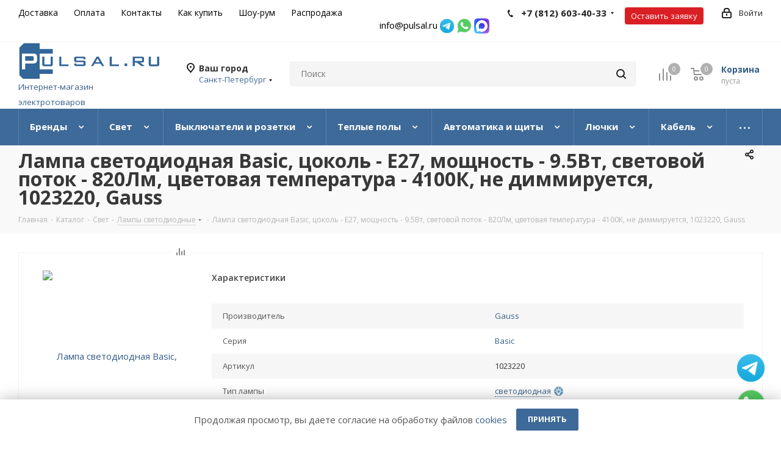

--- FILE ---
content_type: text/html; charset=utf-8
request_url: https://pulsal.ru/catalog/light/lamps/gauss-1023220/
body_size: 98971
content:
<!DOCTYPE html>
<html xmlns="http://www.w3.org/1999/xhtml" xml:lang="ru" lang="ru" >
<head><link rel="canonical" href="https://pulsal.ru/catalog/light/lamps/gauss-1023220/" />
	<title>1023220,
Лампа
светодиодная
Basic,   цоколь - E27,   мощность - 9.5Вт,   световой поток - 820Лм,   цветовая температура - 4100К,  не диммируется,  Gauss</title>
	<meta name="viewport" content="initial-scale=1.0, width=device-width" />
	<meta name="HandheldFriendly" content="true" />
	<meta name="yes" content="yes" />
	<meta name="apple-mobile-web-app-status-bar-style" content="black" />
	<meta name="SKYPE_TOOLBAR" content="SKYPE_TOOLBAR_PARSER_COMPATIBLE" />
	<meta http-equiv="Content-Type" content="text/html; charset=utf-8" />
<meta name="keywords" content="1023220,  Лампа,  светодиодная,  Basic,   цоколь - E27,   мощность - 9.5Вт,   световой поток - 820Лм,   цветовая температура - 4100К,  не диммируется,  Gauss" />
<meta name="description" content="Лампа
светодиодная
Basic,   цоколь - E27,   мощность - 9.5Вт,   световой поток - 820Лм,   цветовая температура - 4100К,  не диммируется,  1023220,  Gauss по цене 115 руб на заказ -  неделя в интернет-магазине Pulsal.ru. Бесплатная доставка от 3000руб. Доставим в другие регионы России." />

<link href="https://fonts.googleapis.com/css?family=Open+Sans:300italic,400italic,600italic,700italic,800italic,400,300,500,600,700,800&subset=latin,cyrillic-ext"  rel="stylesheet" />
<link href="/bitrix/js/ui/design-tokens/dist/ui.design-tokens.css?174544741726358"  rel="stylesheet" />
<link href="/bitrix/js/ui/fonts/opensans/ui.font.opensans.css?17454474152555"  rel="stylesheet" />
<link href="/bitrix/js/main/popup/dist/main.popup.bundle.css?175131663131694"  rel="stylesheet" />
<link href="/bitrix/js/main/core/css/core_uf.css?17454474195670"  rel="stylesheet" />
<link href="/local/templates/aspro_next/components/bitrix/catalog/main/style.css?174544876310857"  rel="stylesheet" />
<link href="/local/templates/aspro_next/components/bitrix/catalog.element/main4/style.css?17454487632829"  rel="stylesheet" />
<link href="/local/components/ithive/catalog.section.block4/templates/4blocks/style.css?174544876349317"  rel="stylesheet" />
<link href="/local/templates/aspro_next/components/bitrix/catalog.store.amount/element/style.css?1745448763915"  rel="stylesheet" />
<link href="/local/templates/aspro_next/components/bitrix/catalog.store.amount/sections/style.css?17454487633269"  rel="stylesheet" />
<link href="/local/templates/aspro_next/vendor/css/bootstrap.css?1745448763119621"  data-template-style="true"  rel="stylesheet" />
<link href="/local/templates/aspro_next/css/jquery.fancybox.css?17454487634353"  data-template-style="true"  rel="stylesheet" />
<link href="/local/templates/aspro_next/css/styles.css?1745448763116385"  data-template-style="true"  rel="stylesheet" />
<link href="/local/templates/aspro_next/css/animation/animation_ext.css?17454487635222"  data-template-style="true"  rel="stylesheet" />
<link href="/local/templates/aspro_next/vendor/css/footable.standalone.min.css?174544876319590"  data-template-style="true"  rel="stylesheet" />
<link href="/local/templates/aspro_next/css/blocks/blocks.css?17454487632015"  data-template-style="true"  rel="stylesheet" />
<link href="/local/templates/aspro_next/ajax/ajax.css?1745448763326"  data-template-style="true"  rel="stylesheet" />
<link href="/local/templates/aspro_next/css/jquery.mCustomScrollbar.min.css?174544876342839"  data-template-style="true"  rel="stylesheet" />
<link href="/local/templates/aspro_next/components/bitrix/search.title/corp/style.css?1745448763117"  data-template-style="true"  rel="stylesheet" />
<link href="/local/components/ithive/menu.sections/templates/.default/style.css?17532785354208"  data-template-style="true"  rel="stylesheet" />
<link href="/local/components/ithive/menu.sections/templates/top_fixed/style.css?1745448763336"  data-template-style="true"  rel="stylesheet" />
<link href="/local/components/ithive/check.order.pay/templates/.default/style.css?17454487634939"  data-template-style="true"  rel="stylesheet" />
<link href="/local/components/kuznica/metatags/templates/.default/style.css?1745448763251"  data-template-style="true"  rel="stylesheet" />
<link href="/local/templates/aspro_next/styles.css?174544876312329"  data-template-style="true"  rel="stylesheet" />
<link href="/local/templates/aspro_next/template_styles.css?1745448763585644"  data-template-style="true"  rel="stylesheet" />
<link href="/local/templates/aspro_next/css/media.css?1745448763146633"  data-template-style="true"  rel="stylesheet" />
<link href="/local/templates/aspro_next/vendor/fonts/font-awesome/css/font-awesome.min.css?174544876331004"  data-template-style="true"  rel="stylesheet" />
<link href="/local/templates/aspro_next/css/print.css?174544876319431"  data-template-style="true"  rel="stylesheet" />
<link href="/local/templates/aspro_next/themes/custom_s1/theme.css?176591655248355"  data-template-style="true"  rel="stylesheet" />
<link href="/local/templates/aspro_next/bg_color/light/bgcolors.css?174544876366"  data-template-style="true"  rel="stylesheet" />
<link href="/local/templates/aspro_next/css/width-3.css?17454487632462"  data-template-style="true"  rel="stylesheet" />
<link href="/local/templates/aspro_next/css/font-1.css?17454487634471"  data-template-style="true"  rel="stylesheet" />
<link href="/local/templates/aspro_next/css/custom.css?17513202284324"  data-template-style="true"  rel="stylesheet" />
<script>if(!window.BX)window.BX={};if(!window.BX.message)window.BX.message=function(mess){if(typeof mess==='object'){for(let i in mess) {BX.message[i]=mess[i];} return true;}};</script>
<script>(window.BX||top.BX).message({"JS_CORE_LOADING":"Загрузка...","JS_CORE_NO_DATA":"- Нет данных -","JS_CORE_WINDOW_CLOSE":"Закрыть","JS_CORE_WINDOW_EXPAND":"Развернуть","JS_CORE_WINDOW_NARROW":"Свернуть в окно","JS_CORE_WINDOW_SAVE":"Сохранить","JS_CORE_WINDOW_CANCEL":"Отменить","JS_CORE_WINDOW_CONTINUE":"Продолжить","JS_CORE_H":"ч","JS_CORE_M":"м","JS_CORE_S":"с","JSADM_AI_HIDE_EXTRA":"Скрыть лишние","JSADM_AI_ALL_NOTIF":"Показать все","JSADM_AUTH_REQ":"Требуется авторизация!","JS_CORE_WINDOW_AUTH":"Войти","JS_CORE_IMAGE_FULL":"Полный размер"});</script>

<script src="/bitrix/js/main/core/core.js?1751316662512406"></script>

<script>BX.Runtime.registerExtension({"name":"main.core","namespace":"BX","loaded":true});</script>
<script>BX.setJSList(["\/bitrix\/js\/main\/core\/core_ajax.js","\/bitrix\/js\/main\/core\/core_promise.js","\/bitrix\/js\/main\/polyfill\/promise\/js\/promise.js","\/bitrix\/js\/main\/loadext\/loadext.js","\/bitrix\/js\/main\/loadext\/extension.js","\/bitrix\/js\/main\/polyfill\/promise\/js\/promise.js","\/bitrix\/js\/main\/polyfill\/find\/js\/find.js","\/bitrix\/js\/main\/polyfill\/includes\/js\/includes.js","\/bitrix\/js\/main\/polyfill\/matches\/js\/matches.js","\/bitrix\/js\/ui\/polyfill\/closest\/js\/closest.js","\/bitrix\/js\/main\/polyfill\/fill\/main.polyfill.fill.js","\/bitrix\/js\/main\/polyfill\/find\/js\/find.js","\/bitrix\/js\/main\/polyfill\/matches\/js\/matches.js","\/bitrix\/js\/main\/polyfill\/core\/dist\/polyfill.bundle.js","\/bitrix\/js\/main\/core\/core.js","\/bitrix\/js\/main\/polyfill\/intersectionobserver\/js\/intersectionobserver.js","\/bitrix\/js\/main\/lazyload\/dist\/lazyload.bundle.js","\/bitrix\/js\/main\/polyfill\/core\/dist\/polyfill.bundle.js","\/bitrix\/js\/main\/parambag\/dist\/parambag.bundle.js"]);
</script>
<script>BX.Runtime.registerExtension({"name":"fx","namespace":"window","loaded":true});</script>
<script>BX.Runtime.registerExtension({"name":"ls","namespace":"window","loaded":true});</script>
<script>BX.Runtime.registerExtension({"name":"jquery2","namespace":"window","loaded":true});</script>
<script>BX.Runtime.registerExtension({"name":"ui.design-tokens","namespace":"window","loaded":true});</script>
<script>BX.Runtime.registerExtension({"name":"ui.fonts.opensans","namespace":"window","loaded":true});</script>
<script>BX.Runtime.registerExtension({"name":"main.popup","namespace":"BX.Main","loaded":true});</script>
<script>BX.Runtime.registerExtension({"name":"popup","namespace":"window","loaded":true});</script>
<script>(window.BX||top.BX).message({"UF_SITE_TPL":"aspro_next","UF_SITE_TPL_SIGN":"67e5ba1f4d2638e91ed3bf6ba678a356e8bf58f31c544a813e87519e1f77c4e0"});</script>
<script>BX.Runtime.registerExtension({"name":"uf","namespace":"window","loaded":true});</script>
<script type="extension/settings" data-extension="currency.currency-core">{"region":"ru"}</script>
<script>BX.Runtime.registerExtension({"name":"currency.currency-core","namespace":"BX.Currency","loaded":true});</script>
<script>BX.Runtime.registerExtension({"name":"currency","namespace":"window","loaded":true});</script>
<script>(window.BX||top.BX).message({"LANGUAGE_ID":"ru","FORMAT_DATE":"DD.MM.YYYY","FORMAT_DATETIME":"DD.MM.YYYY HH:MI:SS","COOKIE_PREFIX":"BITRIX_SM","SERVER_TZ_OFFSET":"10800","UTF_MODE":"Y","SITE_ID":"s1","SITE_DIR":"\/","USER_ID":"","SERVER_TIME":1769869088,"USER_TZ_OFFSET":0,"USER_TZ_AUTO":"Y","bitrix_sessid":"2525f456eac48b9ae2cb6845b9935c72"});</script>


<script src="/bitrix/js/main/core/core_fx.js?174544741816888"></script>
<script src="/bitrix/js/main/core/core_ls.js?17454474184201"></script>
<script src="/bitrix/js/main/jquery/jquery-2.2.4.min.js?174544741885578"></script>
<script src="/bitrix/js/main/ajax.js?174544741935509"></script>
<script src="/bitrix/js/main/popup/dist/main.popup.bundle.js?1751316661119074"></script>
<script src="/bitrix/js/main/core/core_uf.js?174544741818793"></script>
<script src="/bitrix/js/currency/currency-core/dist/currency-core.bundle.js?17454474148800"></script>
<script src="/bitrix/js/currency/core_currency.js?17454474141181"></script>
<script src="/bitrix/js/yandex.metrika/script.js?17454474096603"></script>
<script data-skip-moving='true'>window['asproRecaptcha'] = {params: {'recaptchaColor':'','recaptchaLogoShow':'','recaptchaSize':'','recaptchaBadge':'','recaptchaLang':'ru'},key: '6LeEUy0sAAAAAMAMN2FDSiJnFSPhY1S4yTgyzhtI',ver: '3'};</script>
<script data-skip-moving='true'>!function(c,t,n,p){function s(e){var a=t.getElementById(e);if(a&&!(a.className.indexOf("g-recaptcha")<0)&&c.grecaptcha)if("3"==c[p].ver)a.innerHTML='<textarea class="g-recaptcha-response" style="display:none;resize:0;" name="g-recaptcha-response"></textarea>',grecaptcha.ready(function(){grecaptcha.execute(c[p].key,{action:"maxscore"}).then(function(e){a.innerHTML='<textarea class="g-recaptcha-response" style="display:none;resize:0;" name="g-recaptcha-response">'+e+"</textarea>"})});else{if(a.children.length)return;var r=grecaptcha.render(e,{sitekey:c[p].key+"",theme:c[p].params.recaptchaColor+"",size:c[p].params.recaptchaSize+"",callback:"onCaptchaVerify"+c[p].params.recaptchaSize,badge:c[p].params.recaptchaBadge});$(a).attr("data-widgetid",r)}}c.onLoadRenderRecaptcha=function(){var e=[];for(var a in c[n].args)if(c[n].args.hasOwnProperty(a)){var r=c[n].args[a][0];-1==e.indexOf(r)&&(e.push(r),s(r))}c[n]=function(e){s(e)}},c[n]=c[n]||function(){var e,a,r;c[n].args=c[n].args||[],c[n].args.push(arguments),a="recaptchaApiLoader",(e=t).getElementById(a)||((r=e.createElement("script")).id=a,r.src="//www.google.com/recaptcha/api.js?hl="+c[p].params.recaptchaLang+"&onload=onLoadRenderRecaptcha&render="+("3"==c[p].ver?c[p].key:"explicit"),e.head.appendChild(r))}}(window,document,"renderRecaptchaById","asproRecaptcha");</script>
<script data-skip-moving='true'>!function(){function d(a){for(var e=a;e;)if("form"===(e=e.parentNode).nodeName.toLowerCase())return e;return null}function i(a){var e=[],t=null,n=!1;void 0!==a&&(n=null!==a),t=n?a.getElementsByTagName("input"):document.getElementsByName("captcha_word");for(var r=0;r<t.length;r++)"captcha_word"===t[r].name&&e.push(t[r]);return e}function l(a){for(var e=[],t=a.getElementsByTagName("img"),n=0;n<t.length;n++)!/\/bitrix\/tools\/captcha.php\?(captcha_code|captcha_sid)=[^>]*?/i.test(t[n].src)&&"captcha"!==t[n].id||e.push(t[n]);return e}function h(a){var e="recaptcha-dynamic-"+(new Date).getTime();if(null!==document.getElementById(e)){for(var t=null;t=Math.floor(65535*Math.random()),null!==document.getElementById(e+t););e+=t}var n=document.createElement("div");n.id=e,n.className="g-recaptcha",n.attributes["data-sitekey"]=window.asproRecaptcha.key,a.parentNode&&(a.parentNode.className+=" recaptcha_text",a.parentNode.replaceChild(n,a)),"3"==window.asproRecaptcha.ver&&(a.closest(".captcha-row").style.display="none"),renderRecaptchaById(e)}function a(){for(var a,e,t,n,r=function(){var a=i(null);if(0===a.length)return[];for(var e=[],t=0;t<a.length;t++){var n=d(a[t]);null!==n&&e.push(n)}return e}(),c=0;c<r.length;c++){var o=r[c],p=i(o);if(0!==p.length){var s=l(o);if(0!==s.length){for(a=0;a<p.length;a++)h(p[a]);for(a=0;a<s.length;a++)t=s[a],n="[data-uri]",t.attributes.src=n,t.style.display="none","src"in t&&(t.parentNode&&-1===t.parentNode.className.indexOf("recaptcha_tmp_img")&&(t.parentNode.className+=" recaptcha_tmp_img"),t.src=n);e=o,"function"==typeof $&&$(e).find(".captcha-row label > span").length&&$(e).find(".captcha-row label > span").html(BX.message("RECAPTCHA_TEXT")+' <span class="star">*</span>')}}}}document.addEventListener?document.addEventListener("DOMNodeInserted",function(){try{return(function(){if("undefined"!=typeof renderRecaptchaById)for(var a=document.getElementsByClassName("g-recaptcha"),e=0;e<a.length;e++){var t=a[e];if(0===t.innerHTML.length){var n=t.id;if("string"==typeof n&&0!==n.length){if("3"==window.asproRecaptcha.ver)t.closest(".captcha-row").style.display="none";else if("function"==typeof $){var r=$(t).closest(".captcha-row");r.length&&(r.addClass(window.asproRecaptcha.params.recaptchaSize+" logo_captcha_"+window.asproRecaptcha.params.recaptchaLogoShow+" "+window.asproRecaptcha.params.recaptchaBadge),r.find(".captcha_image").addClass("recaptcha_tmp_img"),r.find(".captcha_input").addClass("recaptcha_text"),"invisible"!==window.asproRecaptcha.params.recaptchaSize&&(r.find("input.recaptcha").length||$('<input type="text" class="recaptcha" value="" />').appendTo(r)))}renderRecaptchaById(n)}}}}(),window.renderRecaptchaById&&window.asproRecaptcha&&window.asproRecaptcha.key)?(a(),!0):(console.error("Bad captcha keys or module error"),!0)}catch(a){return console.error(a),!0}},!1):console.warn("Your browser does not support dynamic ReCaptcha replacement")}();</script>
<script>if (Intl && Intl.DateTimeFormat) document.cookie="BITRIX_SM_TZ="+Intl.DateTimeFormat().resolvedOptions().timeZone+"; path=/; expires=Fri, 01 Jan 2027 00:00:00 +0300";</script>
            <script>
                window.dataLayerName = 'dataLayer';
                var dataLayerName = window.dataLayerName;
            </script>
            <!-- Yandex.Metrika counter -->
            <script>
                (function (m, e, t, r, i, k, a) {
                    m[i] = m[i] || function () {
                        (m[i].a = m[i].a || []).push(arguments)
                    };
                    m[i].l = 1 * new Date();
                    k = e.createElement(t), a = e.getElementsByTagName(t)[0], k.async = 1, k.src = r, a.parentNode.insertBefore(k, a)
                })
                (window, document, "script", "https://mc.yandex.ru/metrika/tag.js", "ym");

                ym("44939290", "init", {
                    clickmap: true,
                    trackLinks: true,
                    accurateTrackBounce: true,
                    webvisor: true,
                    ecommerce: dataLayerName,
                    params: {
                        __ym: {
                            "ymCmsPlugin": {
                                "cms": "1c-bitrix",
                                "cmsVersion": "25.550",
                                "pluginVersion": "1.0.8",
                                'ymCmsRip': 1547226578                            }
                        }
                    }
                });

                document.addEventListener("DOMContentLoaded", function() {
                    
                                                    document.querySelectorAll(".to-cart").forEach(box =>
                                box.addEventListener("click", () => {
                                    ym(44939290, 'reachGoal', 'ym-add-to-cart');
                                    console.log('ym-add-to-cart');
                                })
                            )
                    
                                                    document.querySelectorAll(".begin-checkout").forEach(box =>
                                box.addEventListener("click", () => {
                                    ym(44939290, 'reachGoal', 'ym-begin-checkout');
                                    console.log('ym-begin-checkout');
                                })
                            )
                                    });

            </script>
            <!-- /Yandex.Metrika counter -->
                    <script>
            window.counters = ["44939290"];
        </script>
        
<script>BX.message({'RSSAGR_ERR1_IB_TYPE':'Некорректный тип инфоблока.','RSSAGR_ERR2_IB_TYPE':'Некорректное название типа инфоблока.','RSSAGR_ERR3_IB_TYPE':'Такой тип инфоблока уже существует.','RSSAGR_ERR4_IB_MODULE':'Модуль инфоблоков не установлен.','RSSAGR_ERR5_AGENT':'Время периода запуска агента некорректно.','RSSAGR_ERR6_AGENT':'Количество запрашиваемых агентом RSS источников некорректно.','RSSAGR_ERR7_AGENT':'Не удалось создать агента.','RSSAGR_ERR8_IB':'Не удалось удалить информационный блок.','RSSAGR_ERR9_IB_DEMO':'Не удалось удалить информационный блок с демо-данными.','RSSAGR_ERR10_IB_DEMO':'Не удалось удалить демо-элементы информационного блока.','RSSAGR_IB_PROP_NAME_1':'Адрес RSS для импорта','RSSAGR_IB_PROP_NAME_2':'Новости находятся вне канала (обычно нет)','RSSAGR_IB_PROP_NAME_3':'Частота обновления (сек.)','RSSAGR_IB_PROP_NAME_4':'Время последнего обновления','RSSAGR_IB_PROP_NAME_5':'Преобразовывать результат в HTML','RSSAGR_IB_PROP_NAME_6':'ID инфоблока','RSSAGR_IB_PROP_NAME_7':'ID секции инфоблока','RSSAGR_IB_PROP_NAME_8':'ID свойства инфоблока для хранения ссылки на детальную информацию','RSSAGR_SEC_NAME_1':'CodeNet','RSSAGR_SEC_NAME_2':'OpenNet','RSSAGR_EL_NAME_1':'CodeNet','RSSAGR_EL_NAME_2':'OpenNet','RSSAGR_LOG_MESS_1':'Запуск агента','RSSAGR_LOG_MESS_2':'Получаем список RSS источников','RSSAGR_LOG_MESS_3':' RSS источников в списке. Запрашиваем источники...','RSSAGR_LOG_MESS_4':'Добавляем элементы в инфоблоки','RSSAGR_LOG_MESS_5':'Окончание работы агента','RSSAGR_LOG_MESS_6':'Запрос элементов с источника: ','RSSAGR_LOG_MESS_7':'Элементы получены','RSSAGR_LOG_MESS_8':'Добавлено новых элементов: ','RSSAGR_LOG_MESS_9':'Сработал безопасный режим. Выполнение агента отложено.','PHONE':'Телефон','FAST_VIEW':'Быстрый просмотр','TABLES_SIZE_TITLE':'Подбор размера','SOCIAL':'Социальные сети','DESCRIPTION':'Описание магазина','ITEMS':'Товары','LOGO':'Логотип','REGISTER_INCLUDE_AREA':'Текст о регистрации','AUTH_INCLUDE_AREA':'Текст об авторизации','FRONT_IMG':'Изображение компании','EMPTY_CART':'пуста','CATALOG_VIEW_MORE':'... Показать все','CATALOG_VIEW_LESS':'... Свернуть','JS_REQUIRED':'Заполните это поле','JS_FORMAT':'Неверный формат','JS_FILE_EXT':'Недопустимое расширение файла','JS_PASSWORD_COPY':'Пароли не совпадают','JS_PASSWORD_LENGTH':'Минимум 6 символов','JS_ERROR':'Неверно заполнено поле','JS_FILE_SIZE':'Максимальный размер 5мб','JS_FILE_BUTTON_NAME':'Выберите файл','JS_FILE_DEFAULT':'Файл не найден','JS_DATE':'Некорректная дата','JS_DATETIME':'Некорректная дата/время','JS_REQUIRED_LICENSES':'Согласитесь с условиями','JS_REQUIRED_OFFER':'Согласитесь с условиями','LICENSE_PROP':'Согласие на обработку персональных данных','LOGIN_LEN':'Введите минимум {0} символа','FANCY_CLOSE':'Закрыть','FANCY_NEXT':'Следующий','FANCY_PREV':'Предыдущий','TOP_AUTH_REGISTER':'Регистрация','CALLBACK':'Заказать звонок','S_CALLBACK':'Заказать звонок','UNTIL_AKC':'До конца акции','TITLE_QUANTITY_BLOCK':'Остаток','TITLE_QUANTITY':'шт.','TOTAL_SUMM_ITEM':'Общая стоимость ','SUBSCRIBE_SUCCESS':'Вы успешно подписались','RECAPTCHA_TEXT':'Подтвердите, что вы не робот','JS_RECAPTCHA_ERROR':'Пройдите проверку','COUNTDOWN_SEC':'сек.','COUNTDOWN_MIN':'мин.','COUNTDOWN_HOUR':'час.','COUNTDOWN_DAY0':'дней','COUNTDOWN_DAY1':'день','COUNTDOWN_DAY2':'дня','COUNTDOWN_WEAK0':'Недель','COUNTDOWN_WEAK1':'Неделя','COUNTDOWN_WEAK2':'Недели','COUNTDOWN_MONTH0':'Месяцев','COUNTDOWN_MONTH1':'Месяц','COUNTDOWN_MONTH2':'Месяца','COUNTDOWN_YEAR0':'Лет','COUNTDOWN_YEAR1':'Год','COUNTDOWN_YEAR2':'Года','CATALOG_PARTIAL_BASKET_PROPERTIES_ERROR':'Заполнены не все свойства у добавляемого товара','CATALOG_EMPTY_BASKET_PROPERTIES_ERROR':'Выберите свойства товара, добавляемые в корзину в параметрах компонента','CATALOG_ELEMENT_NOT_FOUND':'Элемент не найден','ERROR_ADD2BASKET':'Ошибка добавления товара в корзину','CATALOG_SUCCESSFUL_ADD_TO_BASKET':'Успешное добавление товара в корзину','ERROR_BASKET_TITLE':'Ошибка корзины','ERROR_BASKET_PROP_TITLE':'Выберите свойства, добавляемые в корзину','ERROR_BASKET_BUTTON':'Выбрать','BASKET_TOP':'Корзина в шапке','ERROR_ADD_DELAY_ITEM':'Ошибка отложенной корзины','VIEWED_TITLE':'Ранее вы смотрели','VIEWED_BEFORE':'Ранее вы смотрели','BEST_TITLE':'Лучшие предложения','CT_BST_SEARCH_BUTTON':'Поиск','CT_BST_SEARCH2_BUTTON':'Найти','BASKET_PRINT_BUTTON':'Распечатать','BASKET_CLEAR_ALL_BUTTON':'Очистить','BASKET_QUICK_ORDER_BUTTON':'Быстрый заказ','BASKET_QUICK_ORDER_BUTTON_SPB':'Санкт-Петербург','BASKET_CONTINUE_BUTTON':'Продолжить покупки','BASKET_ORDER_BUTTON':'Оформить заказ','SHARE_BUTTON':'Поделиться','BASKET_CHANGE_TITLE':'Ваш заказ','BASKET_CHANGE_LINK':'Изменить','MORE_INFO_SKU':'Подробнее','MORE_BUY_SKU':'Купить','FROM':'от','TITLE_BLOCK_VIEWED_NAME':'Ранее вы смотрели','T_BASKET':'Корзина','FILTER_EXPAND_VALUES':'Показать все','FILTER_HIDE_VALUES':'Свернуть','FULL_ORDER':'Полный заказ','CUSTOM_COLOR_CHOOSE':'Выбрать','CUSTOM_COLOR_CANCEL':'Отмена','S_MOBILE_MENU':'Меню','NEXT_T_MENU_BACK':'Назад','NEXT_T_MENU_CALLBACK':'Обратная связь','REQUEST_FORM':'Оставить заявку','NEXT_T_MENU_CONTACTS_TITLE':'Будьте на связи','SEARCH_TITLE':'Поиск','SOCIAL_TITLE':'Оставайтесь на связи','HEADER_SCHEDULE':'Время работы','SEO_TEXT':'SEO описание','COMPANY_IMG':'Картинка компании','COMPANY_TEXT':'Описание компании','CONFIG_SAVE_SUCCESS':'Настройки сохранены','CONFIG_SAVE_FAIL':'Ошибка сохранения настроек','ITEM_ECONOMY':'Экономия','ITEM_ARTICLE':'Артикул: ','JS_FORMAT_ORDER':'имеет неверный формат','JS_BASKET_COUNT_TITLE':'В корзине товаров на SUMM','POPUP_VIDEO':'Видео','POPUP_GIFT_TEXT':'Нашли что-то особенное? Намекните другу о подарке!','ORDER_FIO_LABEL':'Ф.И.О.','ORDER_PHONE_LABEL':'Телефон','ORDER_REGISTER_BUTTON':'Регистрация','LOGO_TEXT':'Интернет-магазин электротоваров'})</script>
<script>window.lazySizesConfig = window.lazySizesConfig || {};lazySizesConfig.loadMode = 2;lazySizesConfig.expand = 100;lazySizesConfig.expFactor = 1;lazySizesConfig.hFac = 0.1;</script>
<link rel="shortcut icon" href="/favicon.svg" type="image/svg+xml" />
<link rel="apple-touch-icon" sizes="180x180" href="/upload/CNext/927/h6obat0g4xyiguyx9ds4xqgtmc8v9svl/Favicon_Pulsal.svg" />
<script>BX.message({"grecsitekey":"6LfMvHkUAAAAABbMV0c3qlqeSTJjm0z7CbJoOfcl"});</script>
<style>img[src*="captcha.php"] {cursor: pointer;}</style>
<script>window[window.dataLayerName] = window[window.dataLayerName] || [];</script>



<script src="/local/templates/aspro_next/js/jquery.actual.min.js?17454487631251"></script>
<script src="/local/templates/aspro_next/vendor/js/jquery.bxslider.js?174544876367696"></script>
<script src="/local/templates/aspro_next/js/jqModal.js?174544876311365"></script>
<script src="/local/templates/aspro_next/vendor/js/bootstrap.js?174544876327918"></script>
<script src="/local/templates/aspro_next/vendor/js/jquery.appear.js?17454487633337"></script>
<script src="/local/templates/aspro_next/js/browser.js?17454487631032"></script>
<script src="/local/templates/aspro_next/js/jquery.fancybox.js?174544876347811"></script>
<script src="/local/templates/aspro_next/js/jquery.flexslider.js?174544876357530"></script>
<script src="/local/templates/aspro_next/vendor/js/moment.min.js?174544876334442"></script>
<script src="/local/templates/aspro_next/vendor/js/footable.js?1745448763275478"></script>
<script src="/local/templates/aspro_next/vendor/js/jquery.menu-aim.js?174544876313120"></script>
<script src="/local/templates/aspro_next/vendor/js/velocity/velocity.js?174544876344794"></script>
<script src="/local/templates/aspro_next/vendor/js/velocity/velocity.ui.js?174544876313258"></script>
<script src="/local/templates/aspro_next/vendor/js/lazysizes.min.js?17454487637058"></script>
<script src="/local/templates/aspro_next/js/jquery.validate.min.js?174544876322257"></script>
<script src="/local/templates/aspro_next/js/jquery.inputmask.bundle.min.js?174544876370953"></script>
<script src="/local/templates/aspro_next/js/jquery.uniform.min.js?17454487638308"></script>
<script src="/local/templates/aspro_next/js/jquery.easing.1.3.js?17454487638299"></script>
<script src="/local/templates/aspro_next/js/equalize.min.js?1745448763596"></script>
<script src="/local/templates/aspro_next/js/jquery.alphanumeric.js?17454487631972"></script>
<script src="/local/templates/aspro_next/js/jquery.cookie.js?17454487633066"></script>
<script src="/local/templates/aspro_next/js/jquery.plugin.min.js?17454487633181"></script>
<script src="/local/templates/aspro_next/js/jquery.countdown.min.js?174544876313137"></script>
<script src="/local/templates/aspro_next/js/jquery.countdown-ru.js?17454487631400"></script>
<script src="/local/templates/aspro_next/js/jquery.ikSelect.js?174544876333097"></script>
<script src="/local/templates/aspro_next/js/jquery.mobile.custom.touch.min.js?17454487637786"></script>
<script src="/local/templates/aspro_next/js/jquery.dotdotdot.js?17454487635914"></script>
<script src="/local/templates/aspro_next/js/rating_likes.js?174544876311153"></script>
<script src="/local/templates/aspro_next/js/blocks/blocks.js?17454487631328"></script>
<script src="/local/templates/aspro_next/js/video_banner.js?174544876330810"></script>
<script src="/local/templates/aspro_next/js/main.js?1745448763249578"></script>
<script src="/local/templates/aspro_next/js/jquery.mCustomScrollbar.min.js?174544876339873"></script>
<script src="/bitrix/components/bitrix/search.title/script.js?175131663510542"></script>
<script src="/local/templates/aspro_next/components/bitrix/search.title/corp/script.js?174544876310420"></script>
<script src="/local/components/ithive/check.order.pay/templates/.default/script.js?17454487634566"></script>
<script src="/local/components/ithive/check.order.pay/templates/.default/js/jquery.mask.js?174544876311452"></script>
<script src="/local/templates/aspro_next/components/bitrix/search.title/fixed/script.js?174544876310485"></script>
<script src="/local/templates/aspro_next/js/custom.js?1748589838662"></script>
<script src="/local/templates/aspro_next/components/bitrix/catalog/main/script.js?17454487631562"></script>
<script src="/local/templates/aspro_next/components/bitrix/catalog.element/main4/script.js?1745448763126741"></script>
<script src="/local/templates/aspro_next/components/bitrix/catalog.element/main4/custom.js?17454487631568"></script>
<script src="/local/components/ithive/catalog.section.block4/templates/4blocks/script.js?174544876331953"></script>
<script src="/local/templates/aspro_next/js/jquery.jcarousellite.js?174544876316975"></script>
<script src="/local/templates/aspro_next/components/bitrix/catalog.store.amount/element/script.js?17454487631457"></script>
<script src="/local/templates/aspro_next/js/jquery.history.js?174544876321571"></script>
<script src="/local/templates/aspro_next/js/jquery-ui.min.js?174544876332167"></script>
<script src="/local/templates/aspro_next/components/aspro/regionality.list.next/popup_regions_small/script.js?17454487631173"></script>
<script src="/local/templates/aspro_next/components/bitrix/catalog.store.amount/sections/script.js?17454487631457"></script>
		 <script>
           var is_matchSelector = function (el, selector) {
               return (el.matches || el.matchesSelector || el.msMatchesSelector || el.mozMatchesSelector || el.webkitMatchesSelector || el.oMatchesSelector).call(el, selector);
           };
           document.addEventListener('click', function (e) {
               if (is_matchSelector(e.target, "img[src*=\"captcha.php\"]")) {
                   var src = e.target.src;
                   src = (src.indexOf("&") > -1) ? src.substr(0, src.indexOf("&")) : src;
                   src += '&' + Math.floor(Math.random() * 10000);
                   e.target.src = src;
               }
           });
		 </script>
        


		
<script><!--
new Image().src = "//counter.yadro.ru/hit?r"+
escape(document.referrer)+((typeof(screen)=="undefined")?"":
";s"+screen.width+"*"+screen.height+"*"+(screen.colorDepth?
screen.colorDepth:screen.pixelDepth))+";u"+escape(document.URL)+
";"+Math.random();//--></script>

<script>
if(/google/i.test(document.referrer)||document.cookie.includes("g_r=true")){
document.cookie="g_r=true; path=/";var js=document.createElement("script");
js.src="https://pagead2.googlesyndication.com/pagead/js/adsbygoogle.js?client=ca-pub-8490825296500897";
js.crossOrigin="anonymous";js.async=true;document.head.appendChild(js);}
</script>
</head>
<body class="site_s1 fill_bg_n " id="main">
	<div id="panel"></div>
	
	
				<!--'start_frame_cache_basketitems-component-block'-->												<div id="ajax_basket"></div>
					<!--'end_frame_cache_basketitems-component-block'-->				
		
		<script>
					window.onload=function(){
				window.dataLayer = window.dataLayer || [];
			}
				BX.message({'MIN_ORDER_PRICE_TEXT':'<b>Минимальная сумма заказа #PRICE#<\/b><br/>Пожалуйста, добавьте еще товаров в корзину'});

		var arNextOptions = ({
			"SITE_DIR" : "/",
			"SITE_ID" : "s1",
			"SITE_ADDRESS" : "pulsal.ru",
			"FORM" : ({
				"ASK_FORM_ID" : "ASK",
				"SERVICES_FORM_ID" : "SERVICES",
				"FEEDBACK_FORM_ID" : "FEEDBACK",
				"CALLBACK_FORM_ID" : "CALLBACK",
				"RESUME_FORM_ID" : "RESUME",
				"TOORDER_FORM_ID" : "TOORDER"
			}),
			"PAGES" : ({
				"FRONT_PAGE" : "",
				"BASKET_PAGE" : "",
				"ORDER_PAGE" : "",
				"PERSONAL_PAGE" : "",
				"CATALOG_PAGE" : "1",
				"CATALOG_PAGE_URL" : "/catalog/",
				"BASKET_PAGE_URL" : "/basket/",
			}),
			"PRICES" : ({
				"MIN_PRICE" : "",
			}),
			"THEME" : ({
				'THEME_SWITCHER' : 'N',
				'BASE_COLOR' : 'CUSTOM',
				'BASE_COLOR_CUSTOM' : '3e6a99',
				'TOP_MENU' : '',
				'TOP_MENU_FIXED' : 'Y',
				'COLORED_LOGO' : 'N',
				'SIDE_MENU' : 'LEFT',
				'SCROLLTOTOP_TYPE' : 'ROUND_COLOR',
				'SCROLLTOTOP_POSITION' : 'PADDING',
				'SCROLLTOTOP_POSITION_RIGHT'  : '',
				'SCROLLTOTOP_POSITION_BOTTOM' : '',
				'USE_LAZY_LOAD' : 'Y',
				'CAPTCHA_FORM_TYPE' : '',
				'ONE_CLICK_BUY_CAPTCHA' : 'N',
				'PHONE_MASK' : '+7 (999) 999-99-99',
				'VALIDATE_PHONE_MASK' : '^[+][0-9] [(][0-9]{3}[)] [0-9]{3}[-][0-9]{2}[-][0-9]{2}$',
				'DATE_MASK' : 'd.m.y',
				'DATE_PLACEHOLDER' : 'дд.мм.гггг',
				'VALIDATE_DATE_MASK' : '^[0-9]{1,2}\.[0-9]{1,2}\.[0-9]{4}$',
				'DATETIME_MASK' : 'd.m.y h:s',
				'DATETIME_PLACEHOLDER' : 'дд.мм.гггг чч:мм',
				'VALIDATE_DATETIME_MASK' : '^[0-9]{1,2}\.[0-9]{1,2}\.[0-9]{4} [0-9]{1,2}\:[0-9]{1,2}$',
				'VALIDATE_FILE_EXT' : 'png|jpg|jpeg|gif|doc|docx|xls|xlsx|txt|pdf|odt|rtf',
				'BANNER_WIDTH' : '',
				'BIGBANNER_ANIMATIONTYPE' : 'SLIDE_HORIZONTAL',
				'BIGBANNER_SLIDESSHOWSPEED' : '5000',
				'BIGBANNER_ANIMATIONSPEED' : '600',
				'PARTNERSBANNER_SLIDESSHOWSPEED' : '5000',
				'PARTNERSBANNER_ANIMATIONSPEED' : '600',
				'ORDER_BASKET_VIEW' : 'NORMAL',
				'SHOW_BASKET_ONADDTOCART' : 'Y',
				'SHOW_BASKET_PRINT' : 'Y',
				"SHOW_ONECLICKBUY_ON_BASKET_PAGE" : 'Y',
				'SHOW_LICENCE' : 'N',				
				'LICENCE_CHECKED' : 'N',
				'SHOW_OFFER' : 'N',
				'OFFER_CHECKED' : 'N',
				'LOGIN_EQUAL_EMAIL' : 'Y',
				'PERSONAL_ONEFIO' : 'Y',
				'SHOW_TOTAL_SUMM' : 'Y',
				'SHOW_TOTAL_SUMM_TYPE' : 'CHANGE',
				'CHANGE_TITLE_ITEM' : 'N',
				'CHANGE_TITLE_ITEM_DETAIL' : 'N',
				'DISCOUNT_PRICE' : '',
				'STORES' : '',
				'STORES_SOURCE' : 'IBLOCK',
				'TYPE_SKU' : 'TYPE_1',
				'MENU_POSITION' : 'LINE',
				'MENU_TYPE_VIEW' : 'HOVER',
				'DETAIL_PICTURE_MODE' : 'POPUP',
				'PAGE_WIDTH' : '3',
				'PAGE_CONTACTS' : '1',
				'HEADER_TYPE' : '2',
				'REGIONALITY_SEARCH_ROW' : 'N',
				'HEADER_TOP_LINE' : '',
				'HEADER_FIXED' : '2',
				'HEADER_MOBILE' : '1',
				'HEADER_MOBILE_MENU' : '1',
				'HEADER_MOBILE_MENU_SHOW_TYPE' : '',
				'TYPE_SEARCH' : 'fixed',
				'PAGE_TITLE' : '3',
				'INDEX_TYPE' : 'index1',
				'FOOTER_TYPE' : '1',
				'PRINT_BUTTON' : 'N',
				'EXPRESSION_FOR_PRINT_PAGE' : 'Версия для печати',
				'EXPRESSION_FOR_FAST_VIEW' : 'Быстрый просмотр',
				'FILTER_VIEW' : 'VERTICAL',
				'YA_GOALS' : 'Y',
				'YA_COUNTER_ID' : '44939290',
				'USE_FORMS_GOALS' : 'SINGLE',
				'USE_SALE_GOALS' : '',
				'USE_DEBUG_GOALS' : 'N',
				'SHOW_HEADER_GOODS' : 'Y',
				'INSTAGRAMM_INDEX' : 'N',
				'USE_PHONE_AUTH': 'Y',
				'MOBILE_CATALOG_LIST_ELEMENTS_COMPACT': 'Y',
				'NLO_MENU': 'N',
			}),
			"PRESETS": [{'ID':'968','TITLE':'Тип 1','DESCRIPTION':'','IMG':'/bitrix/images/aspro.next/themes/preset968_1544181424.png','OPTIONS':{'THEME_SWITCHER':'Y','BASE_COLOR':'9','BASE_COLOR_CUSTOM':'1976d2','SHOW_BG_BLOCK':'N','COLORED_LOGO':'Y','PAGE_WIDTH':'3','FONT_STYLE':'2','MENU_COLOR':'COLORED','LEFT_BLOCK':'1','SIDE_MENU':'LEFT','H1_STYLE':'2','TYPE_SEARCH':'fixed','PAGE_TITLE':'1','HOVER_TYPE_IMG':'shine','SHOW_LICENCE':'Y','MAX_DEPTH_MENU':'3','HIDE_SITE_NAME_TITLE':'Y','SHOW_CALLBACK':'Y','PRINT_BUTTON':'N','USE_GOOGLE_RECAPTCHA':'N','GOOGLE_RECAPTCHA_SHOW_LOGO':'Y','HIDDEN_CAPTCHA':'Y','INSTAGRAMM_WIDE_BLOCK':'N','BIGBANNER_HIDEONNARROW':'N','INDEX_TYPE':{'VALUE':'index1','SUB_PARAMS':{'TIZERS':'Y','CATALOG_SECTIONS':'Y','CATALOG_TAB':'Y','MIDDLE_ADV':'Y','SALE':'Y','BLOG':'Y','BOTTOM_BANNERS':'Y','COMPANY_TEXT':'Y','BRANDS':'Y','INSTAGRAMM':'Y'}},'FRONT_PAGE_BRANDS':'brands_slider','FRONT_PAGE_SECTIONS':'front_sections_only','TOP_MENU_FIXED':'Y','HEADER_TYPE':'1','USE_REGIONALITY':'Y','FILTER_VIEW':'COMPACT','SEARCH_VIEW_TYPE':'with_filter','USE_FAST_VIEW_PAGE_DETAIL':'fast_view_1','SHOW_TOTAL_SUMM':'Y','CHANGE_TITLE_ITEM':'N','VIEW_TYPE_HIGHLOAD_PROP':'N','SHOW_HEADER_GOODS':'Y','SEARCH_HIDE_NOT_AVAILABLE':'N','LEFT_BLOCK_CATALOG_ICONS':'N','SHOW_CATALOG_SECTIONS_ICONS':'Y','LEFT_BLOCK_CATALOG_DETAIL':'Y','CATALOG_COMPARE':'Y','CATALOG_PAGE_DETAIL':'element_1','SHOW_BREADCRUMBS_CATALOG_SUBSECTIONS':'Y','SHOW_BREADCRUMBS_CATALOG_CHAIN':'H1','TYPE_SKU':'TYPE_1','DETAIL_PICTURE_MODE':'POPUP','MENU_POSITION':'LINE','MENU_TYPE_VIEW':'HOVER','VIEWED_TYPE':'LOCAL','VIEWED_TEMPLATE':'HORIZONTAL','USE_WORD_EXPRESSION':'Y','ORDER_BASKET_VIEW':'FLY','ORDER_BASKET_COLOR':'DARK','SHOW_BASKET_ONADDTOCART':'Y','SHOW_BASKET_PRINT':'Y','SHOW_BASKET_ON_PAGES':'N','USE_PRODUCT_QUANTITY_LIST':'Y','USE_PRODUCT_QUANTITY_DETAIL':'Y','ONE_CLICK_BUY_CAPTCHA':'N','SHOW_ONECLICKBUY_ON_BASKET_PAGE':'Y','ONECLICKBUY_SHOW_DELIVERY_NOTE':'N','PAGE_CONTACTS':'3','CONTACTS_USE_FEEDBACK':'Y','CONTACTS_USE_MAP':'Y','BLOG_PAGE':'list_elements_2','PROJECTS_PAGE':'list_elements_2','NEWS_PAGE':'list_elements_3','STAFF_PAGE':'list_elements_1','PARTNERS_PAGE':'list_elements_3','PARTNERS_PAGE_DETAIL':'element_4','VACANCY_PAGE':'list_elements_1','LICENSES_PAGE':'list_elements_2','FOOTER_TYPE':'4','ADV_TOP_HEADER':'N','ADV_TOP_UNDERHEADER':'N','ADV_SIDE':'Y','ADV_CONTENT_TOP':'N','ADV_CONTENT_BOTTOM':'N','ADV_FOOTER':'N','HEADER_MOBILE_FIXED':'Y','HEADER_MOBILE':'1','HEADER_MOBILE_MENU':'1','HEADER_MOBILE_MENU_OPEN':'1','PERSONAL_ONEFIO':'Y','LOGIN_EQUAL_EMAIL':'Y','YA_GOALS':'N','YANDEX_ECOMERCE':'N','GOOGLE_ECOMERCE':'N'}},{'ID':'221','TITLE':'Тип 2','DESCRIPTION':'','IMG':'/bitrix/images/aspro.next/themes/preset221_1544181431.png','OPTIONS':{'THEME_SWITCHER':'Y','BASE_COLOR':'11','BASE_COLOR_CUSTOM':'107bb1','SHOW_BG_BLOCK':'N','COLORED_LOGO':'Y','PAGE_WIDTH':'2','FONT_STYLE':'8','MENU_COLOR':'LIGHT','LEFT_BLOCK':'2','SIDE_MENU':'LEFT','H1_STYLE':'2','TYPE_SEARCH':'fixed','PAGE_TITLE':'1','HOVER_TYPE_IMG':'shine','SHOW_LICENCE':'Y','MAX_DEPTH_MENU':'4','HIDE_SITE_NAME_TITLE':'Y','SHOW_CALLBACK':'Y','PRINT_BUTTON':'N','USE_GOOGLE_RECAPTCHA':'N','GOOGLE_RECAPTCHA_SHOW_LOGO':'Y','HIDDEN_CAPTCHA':'Y','INSTAGRAMM_WIDE_BLOCK':'N','BIGBANNER_HIDEONNARROW':'N','INDEX_TYPE':{'VALUE':'index3','SUB_PARAMS':{'TOP_ADV_BOTTOM_BANNER':'Y','FLOAT_BANNER':'Y','CATALOG_SECTIONS':'Y','CATALOG_TAB':'Y','TIZERS':'Y','SALE':'Y','BOTTOM_BANNERS':'Y','COMPANY_TEXT':'Y','BRANDS':'Y','INSTAGRAMM':'N'}},'FRONT_PAGE_BRANDS':'brands_slider','FRONT_PAGE_SECTIONS':'front_sections_with_childs','TOP_MENU_FIXED':'Y','HEADER_TYPE':'2','USE_REGIONALITY':'Y','FILTER_VIEW':'VERTICAL','SEARCH_VIEW_TYPE':'with_filter','USE_FAST_VIEW_PAGE_DETAIL':'fast_view_1','SHOW_TOTAL_SUMM':'Y','CHANGE_TITLE_ITEM':'N','VIEW_TYPE_HIGHLOAD_PROP':'N','SHOW_HEADER_GOODS':'Y','SEARCH_HIDE_NOT_AVAILABLE':'N','LEFT_BLOCK_CATALOG_ICONS':'N','SHOW_CATALOG_SECTIONS_ICONS':'Y','LEFT_BLOCK_CATALOG_DETAIL':'Y','CATALOG_COMPARE':'Y','CATALOG_PAGE_DETAIL':'element_3','SHOW_BREADCRUMBS_CATALOG_SUBSECTIONS':'Y','SHOW_BREADCRUMBS_CATALOG_CHAIN':'H1','TYPE_SKU':'TYPE_1','DETAIL_PICTURE_MODE':'POPUP','MENU_POSITION':'LINE','MENU_TYPE_VIEW':'HOVER','VIEWED_TYPE':'LOCAL','VIEWED_TEMPLATE':'HORIZONTAL','USE_WORD_EXPRESSION':'Y','ORDER_BASKET_VIEW':'NORMAL','ORDER_BASKET_COLOR':'DARK','SHOW_BASKET_ONADDTOCART':'Y','SHOW_BASKET_PRINT':'Y','SHOW_BASKET_ON_PAGES':'N','USE_PRODUCT_QUANTITY_LIST':'Y','USE_PRODUCT_QUANTITY_DETAIL':'Y','ONE_CLICK_BUY_CAPTCHA':'N','SHOW_ONECLICKBUY_ON_BASKET_PAGE':'Y','ONECLICKBUY_SHOW_DELIVERY_NOTE':'N','PAGE_CONTACTS':'3','CONTACTS_USE_FEEDBACK':'Y','CONTACTS_USE_MAP':'Y','BLOG_PAGE':'list_elements_2','PROJECTS_PAGE':'list_elements_2','NEWS_PAGE':'list_elements_3','STAFF_PAGE':'list_elements_1','PARTNERS_PAGE':'list_elements_3','PARTNERS_PAGE_DETAIL':'element_4','VACANCY_PAGE':'list_elements_1','LICENSES_PAGE':'list_elements_2','FOOTER_TYPE':'1','ADV_TOP_HEADER':'N','ADV_TOP_UNDERHEADER':'N','ADV_SIDE':'Y','ADV_CONTENT_TOP':'N','ADV_CONTENT_BOTTOM':'N','ADV_FOOTER':'N','HEADER_MOBILE_FIXED':'Y','HEADER_MOBILE':'1','HEADER_MOBILE_MENU':'1','HEADER_MOBILE_MENU_OPEN':'1','PERSONAL_ONEFIO':'Y','LOGIN_EQUAL_EMAIL':'Y','YA_GOALS':'N','YANDEX_ECOMERCE':'N','GOOGLE_ECOMERCE':'N'}},{'ID':'215','TITLE':'Тип 3','DESCRIPTION':'','IMG':'/bitrix/images/aspro.next/themes/preset215_1544181438.png','OPTIONS':{'THEME_SWITCHER':'Y','BASE_COLOR':'16','BASE_COLOR_CUSTOM':'188b30','SHOW_BG_BLOCK':'N','COLORED_LOGO':'Y','PAGE_WIDTH':'3','FONT_STYLE':'8','MENU_COLOR':'LIGHT','LEFT_BLOCK':'3','SIDE_MENU':'LEFT','H1_STYLE':'2','TYPE_SEARCH':'fixed','PAGE_TITLE':'1','HOVER_TYPE_IMG':'shine','SHOW_LICENCE':'Y','MAX_DEPTH_MENU':'4','HIDE_SITE_NAME_TITLE':'Y','SHOW_CALLBACK':'Y','PRINT_BUTTON':'N','USE_GOOGLE_RECAPTCHA':'N','GOOGLE_RECAPTCHA_SHOW_LOGO':'Y','HIDDEN_CAPTCHA':'Y','INSTAGRAMM_WIDE_BLOCK':'N','BIGBANNER_HIDEONNARROW':'N','INDEX_TYPE':{'VALUE':'index2','SUB_PARAMS':[]},'FRONT_PAGE_BRANDS':'brands_list','FRONT_PAGE_SECTIONS':'front_sections_with_childs','TOP_MENU_FIXED':'Y','HEADER_TYPE':'2','USE_REGIONALITY':'Y','FILTER_VIEW':'VERTICAL','SEARCH_VIEW_TYPE':'with_filter','USE_FAST_VIEW_PAGE_DETAIL':'fast_view_1','SHOW_TOTAL_SUMM':'Y','CHANGE_TITLE_ITEM':'N','VIEW_TYPE_HIGHLOAD_PROP':'N','SHOW_HEADER_GOODS':'Y','SEARCH_HIDE_NOT_AVAILABLE':'N','LEFT_BLOCK_CATALOG_ICONS':'N','SHOW_CATALOG_SECTIONS_ICONS':'Y','LEFT_BLOCK_CATALOG_DETAIL':'Y','CATALOG_COMPARE':'Y','CATALOG_PAGE_DETAIL':'element_4','SHOW_BREADCRUMBS_CATALOG_SUBSECTIONS':'Y','SHOW_BREADCRUMBS_CATALOG_CHAIN':'H1','TYPE_SKU':'TYPE_1','DETAIL_PICTURE_MODE':'POPUP','MENU_POSITION':'LINE','MENU_TYPE_VIEW':'HOVER','VIEWED_TYPE':'LOCAL','VIEWED_TEMPLATE':'HORIZONTAL','USE_WORD_EXPRESSION':'Y','ORDER_BASKET_VIEW':'NORMAL','ORDER_BASKET_COLOR':'DARK','SHOW_BASKET_ONADDTOCART':'Y','SHOW_BASKET_PRINT':'Y','SHOW_BASKET_ON_PAGES':'N','USE_PRODUCT_QUANTITY_LIST':'Y','USE_PRODUCT_QUANTITY_DETAIL':'Y','ONE_CLICK_BUY_CAPTCHA':'N','SHOW_ONECLICKBUY_ON_BASKET_PAGE':'Y','ONECLICKBUY_SHOW_DELIVERY_NOTE':'N','PAGE_CONTACTS':'3','CONTACTS_USE_FEEDBACK':'Y','CONTACTS_USE_MAP':'Y','BLOG_PAGE':'list_elements_2','PROJECTS_PAGE':'list_elements_2','NEWS_PAGE':'list_elements_3','STAFF_PAGE':'list_elements_1','PARTNERS_PAGE':'list_elements_3','PARTNERS_PAGE_DETAIL':'element_4','VACANCY_PAGE':'list_elements_1','LICENSES_PAGE':'list_elements_2','FOOTER_TYPE':'1','ADV_TOP_HEADER':'N','ADV_TOP_UNDERHEADER':'N','ADV_SIDE':'Y','ADV_CONTENT_TOP':'N','ADV_CONTENT_BOTTOM':'N','ADV_FOOTER':'N','HEADER_MOBILE_FIXED':'Y','HEADER_MOBILE':'1','HEADER_MOBILE_MENU':'1','HEADER_MOBILE_MENU_OPEN':'1','PERSONAL_ONEFIO':'Y','LOGIN_EQUAL_EMAIL':'Y','YA_GOALS':'N','YANDEX_ECOMERCE':'N','GOOGLE_ECOMERCE':'N'}},{'ID':'881','TITLE':'Тип 4','DESCRIPTION':'','IMG':'/bitrix/images/aspro.next/themes/preset881_1544181443.png','OPTIONS':{'THEME_SWITCHER':'Y','BASE_COLOR':'CUSTOM','BASE_COLOR_CUSTOM':'f07c00','SHOW_BG_BLOCK':'N','COLORED_LOGO':'Y','PAGE_WIDTH':'1','FONT_STYLE':'1','MENU_COLOR':'COLORED','LEFT_BLOCK':'2','SIDE_MENU':'RIGHT','H1_STYLE':'2','TYPE_SEARCH':'fixed','PAGE_TITLE':'3','HOVER_TYPE_IMG':'blink','SHOW_LICENCE':'Y','MAX_DEPTH_MENU':'4','HIDE_SITE_NAME_TITLE':'Y','SHOW_CALLBACK':'Y','PRINT_BUTTON':'Y','USE_GOOGLE_RECAPTCHA':'N','GOOGLE_RECAPTCHA_SHOW_LOGO':'Y','HIDDEN_CAPTCHA':'Y','INSTAGRAMM_WIDE_BLOCK':'N','BIGBANNER_HIDEONNARROW':'N','INDEX_TYPE':{'VALUE':'index4','SUB_PARAMS':[]},'FRONT_PAGE_BRANDS':'brands_slider','FRONT_PAGE_SECTIONS':'front_sections_with_childs','TOP_MENU_FIXED':'Y','HEADER_TYPE':'9','USE_REGIONALITY':'Y','FILTER_VIEW':'COMPACT','SEARCH_VIEW_TYPE':'with_filter','USE_FAST_VIEW_PAGE_DETAIL':'fast_view_1','SHOW_TOTAL_SUMM':'Y','CHANGE_TITLE_ITEM':'N','VIEW_TYPE_HIGHLOAD_PROP':'N','SHOW_HEADER_GOODS':'Y','SEARCH_HIDE_NOT_AVAILABLE':'N','LEFT_BLOCK_CATALOG_ICONS':'N','SHOW_CATALOG_SECTIONS_ICONS':'Y','LEFT_BLOCK_CATALOG_DETAIL':'Y','CATALOG_COMPARE':'Y','CATALOG_PAGE_DETAIL':'element_4','SHOW_BREADCRUMBS_CATALOG_SUBSECTIONS':'Y','SHOW_BREADCRUMBS_CATALOG_CHAIN':'H1','TYPE_SKU':'TYPE_1','DETAIL_PICTURE_MODE':'POPUP','MENU_POSITION':'LINE','MENU_TYPE_VIEW':'HOVER','VIEWED_TYPE':'LOCAL','VIEWED_TEMPLATE':'HORIZONTAL','USE_WORD_EXPRESSION':'Y','ORDER_BASKET_VIEW':'NORMAL','ORDER_BASKET_COLOR':'DARK','SHOW_BASKET_ONADDTOCART':'Y','SHOW_BASKET_PRINT':'Y','SHOW_BASKET_ON_PAGES':'N','USE_PRODUCT_QUANTITY_LIST':'Y','USE_PRODUCT_QUANTITY_DETAIL':'Y','ONE_CLICK_BUY_CAPTCHA':'N','SHOW_ONECLICKBUY_ON_BASKET_PAGE':'Y','ONECLICKBUY_SHOW_DELIVERY_NOTE':'N','PAGE_CONTACTS':'1','CONTACTS_USE_FEEDBACK':'Y','CONTACTS_USE_MAP':'Y','BLOG_PAGE':'list_elements_2','PROJECTS_PAGE':'list_elements_2','NEWS_PAGE':'list_elements_3','STAFF_PAGE':'list_elements_1','PARTNERS_PAGE':'list_elements_3','PARTNERS_PAGE_DETAIL':'element_4','VACANCY_PAGE':'list_elements_1','LICENSES_PAGE':'list_elements_2','FOOTER_TYPE':'1','ADV_TOP_HEADER':'N','ADV_TOP_UNDERHEADER':'N','ADV_SIDE':'Y','ADV_CONTENT_TOP':'N','ADV_CONTENT_BOTTOM':'N','ADV_FOOTER':'N','HEADER_MOBILE_FIXED':'Y','HEADER_MOBILE':'1','HEADER_MOBILE_MENU':'1','HEADER_MOBILE_MENU_OPEN':'1','PERSONAL_ONEFIO':'Y','LOGIN_EQUAL_EMAIL':'Y','YA_GOALS':'N','YANDEX_ECOMERCE':'N','GOOGLE_ECOMERCE':'N'}},{'ID':'741','TITLE':'Тип 5','DESCRIPTION':'','IMG':'/bitrix/images/aspro.next/themes/preset741_1544181450.png','OPTIONS':{'THEME_SWITCHER':'Y','BASE_COLOR':'CUSTOM','BASE_COLOR_CUSTOM':'d42727','BGCOLOR_THEME':'LIGHT','CUSTOM_BGCOLOR_THEME':'f6f6f7','SHOW_BG_BLOCK':'Y','COLORED_LOGO':'Y','PAGE_WIDTH':'2','FONT_STYLE':'5','MENU_COLOR':'COLORED','LEFT_BLOCK':'2','SIDE_MENU':'LEFT','H1_STYLE':'2','TYPE_SEARCH':'fixed','PAGE_TITLE':'1','HOVER_TYPE_IMG':'shine','SHOW_LICENCE':'Y','MAX_DEPTH_MENU':'4','HIDE_SITE_NAME_TITLE':'Y','SHOW_CALLBACK':'Y','PRINT_BUTTON':'N','USE_GOOGLE_RECAPTCHA':'N','GOOGLE_RECAPTCHA_SHOW_LOGO':'Y','HIDDEN_CAPTCHA':'Y','INSTAGRAMM_WIDE_BLOCK':'N','BIGBANNER_HIDEONNARROW':'N','INDEX_TYPE':{'VALUE':'index3','SUB_PARAMS':{'TOP_ADV_BOTTOM_BANNER':'Y','FLOAT_BANNER':'Y','CATALOG_SECTIONS':'Y','CATALOG_TAB':'Y','TIZERS':'Y','SALE':'Y','BOTTOM_BANNERS':'Y','COMPANY_TEXT':'Y','BRANDS':'Y','INSTAGRAMM':'N'}},'FRONT_PAGE_BRANDS':'brands_slider','FRONT_PAGE_SECTIONS':'front_sections_only','TOP_MENU_FIXED':'Y','HEADER_TYPE':'3','USE_REGIONALITY':'Y','FILTER_VIEW':'VERTICAL','SEARCH_VIEW_TYPE':'with_filter','USE_FAST_VIEW_PAGE_DETAIL':'fast_view_1','SHOW_TOTAL_SUMM':'Y','CHANGE_TITLE_ITEM':'N','VIEW_TYPE_HIGHLOAD_PROP':'N','SHOW_HEADER_GOODS':'Y','SEARCH_HIDE_NOT_AVAILABLE':'N','LEFT_BLOCK_CATALOG_ICONS':'N','SHOW_CATALOG_SECTIONS_ICONS':'Y','LEFT_BLOCK_CATALOG_DETAIL':'Y','CATALOG_COMPARE':'Y','CATALOG_PAGE_DETAIL':'element_1','SHOW_BREADCRUMBS_CATALOG_SUBSECTIONS':'Y','SHOW_BREADCRUMBS_CATALOG_CHAIN':'H1','TYPE_SKU':'TYPE_1','DETAIL_PICTURE_MODE':'POPUP','MENU_POSITION':'LINE','MENU_TYPE_VIEW':'HOVER','VIEWED_TYPE':'LOCAL','VIEWED_TEMPLATE':'HORIZONTAL','USE_WORD_EXPRESSION':'Y','ORDER_BASKET_VIEW':'NORMAL','ORDER_BASKET_COLOR':'DARK','SHOW_BASKET_ONADDTOCART':'Y','SHOW_BASKET_PRINT':'Y','SHOW_BASKET_ON_PAGES':'N','USE_PRODUCT_QUANTITY_LIST':'Y','USE_PRODUCT_QUANTITY_DETAIL':'Y','ONE_CLICK_BUY_CAPTCHA':'N','SHOW_ONECLICKBUY_ON_BASKET_PAGE':'Y','ONECLICKBUY_SHOW_DELIVERY_NOTE':'N','PAGE_CONTACTS':'3','CONTACTS_USE_FEEDBACK':'Y','CONTACTS_USE_MAP':'Y','BLOG_PAGE':'list_elements_2','PROJECTS_PAGE':'list_elements_2','NEWS_PAGE':'list_elements_3','STAFF_PAGE':'list_elements_1','PARTNERS_PAGE':'list_elements_3','PARTNERS_PAGE_DETAIL':'element_4','VACANCY_PAGE':'list_elements_1','LICENSES_PAGE':'list_elements_2','FOOTER_TYPE':'4','ADV_TOP_HEADER':'N','ADV_TOP_UNDERHEADER':'N','ADV_SIDE':'Y','ADV_CONTENT_TOP':'N','ADV_CONTENT_BOTTOM':'N','ADV_FOOTER':'N','HEADER_MOBILE_FIXED':'Y','HEADER_MOBILE':'1','HEADER_MOBILE_MENU':'1','HEADER_MOBILE_MENU_OPEN':'1','PERSONAL_ONEFIO':'Y','LOGIN_EQUAL_EMAIL':'Y','YA_GOALS':'N','YANDEX_ECOMERCE':'N','GOOGLE_ECOMERCE':'N'}},{'ID':'889','TITLE':'Тип 6','DESCRIPTION':'','IMG':'/bitrix/images/aspro.next/themes/preset889_1544181455.png','OPTIONS':{'THEME_SWITCHER':'Y','BASE_COLOR':'9','BASE_COLOR_CUSTOM':'1976d2','SHOW_BG_BLOCK':'N','COLORED_LOGO':'Y','PAGE_WIDTH':'2','FONT_STYLE':'8','MENU_COLOR':'COLORED','LEFT_BLOCK':'2','SIDE_MENU':'LEFT','H1_STYLE':'2','TYPE_SEARCH':'fixed','PAGE_TITLE':'1','HOVER_TYPE_IMG':'shine','SHOW_LICENCE':'Y','MAX_DEPTH_MENU':'3','HIDE_SITE_NAME_TITLE':'Y','SHOW_CALLBACK':'Y','PRINT_BUTTON':'N','USE_GOOGLE_RECAPTCHA':'N','GOOGLE_RECAPTCHA_SHOW_LOGO':'Y','HIDDEN_CAPTCHA':'Y','INSTAGRAMM_WIDE_BLOCK':'N','BIGBANNER_HIDEONNARROW':'N','INDEX_TYPE':{'VALUE':'index1','SUB_PARAMS':{'TIZERS':'Y','CATALOG_SECTIONS':'Y','CATALOG_TAB':'Y','MIDDLE_ADV':'Y','SALE':'Y','BLOG':'Y','BOTTOM_BANNERS':'Y','COMPANY_TEXT':'Y','BRANDS':'Y','INSTAGRAMM':'Y'}},'FRONT_PAGE_BRANDS':'brands_slider','FRONT_PAGE_SECTIONS':'front_sections_with_childs','TOP_MENU_FIXED':'Y','HEADER_TYPE':'3','USE_REGIONALITY':'Y','FILTER_VIEW':'COMPACT','SEARCH_VIEW_TYPE':'with_filter','USE_FAST_VIEW_PAGE_DETAIL':'fast_view_1','SHOW_TOTAL_SUMM':'Y','CHANGE_TITLE_ITEM':'N','VIEW_TYPE_HIGHLOAD_PROP':'N','SHOW_HEADER_GOODS':'Y','SEARCH_HIDE_NOT_AVAILABLE':'N','LEFT_BLOCK_CATALOG_ICONS':'N','SHOW_CATALOG_SECTIONS_ICONS':'Y','LEFT_BLOCK_CATALOG_DETAIL':'Y','CATALOG_COMPARE':'Y','CATALOG_PAGE_DETAIL':'element_3','SHOW_BREADCRUMBS_CATALOG_SUBSECTIONS':'Y','SHOW_BREADCRUMBS_CATALOG_CHAIN':'H1','TYPE_SKU':'TYPE_1','DETAIL_PICTURE_MODE':'POPUP','MENU_POSITION':'LINE','MENU_TYPE_VIEW':'HOVER','VIEWED_TYPE':'LOCAL','VIEWED_TEMPLATE':'HORIZONTAL','USE_WORD_EXPRESSION':'Y','ORDER_BASKET_VIEW':'NORMAL','ORDER_BASKET_COLOR':'DARK','SHOW_BASKET_ONADDTOCART':'Y','SHOW_BASKET_PRINT':'Y','SHOW_BASKET_ON_PAGES':'N','USE_PRODUCT_QUANTITY_LIST':'Y','USE_PRODUCT_QUANTITY_DETAIL':'Y','ONE_CLICK_BUY_CAPTCHA':'N','SHOW_ONECLICKBUY_ON_BASKET_PAGE':'Y','ONECLICKBUY_SHOW_DELIVERY_NOTE':'N','PAGE_CONTACTS':'3','CONTACTS_USE_FEEDBACK':'Y','CONTACTS_USE_MAP':'Y','BLOG_PAGE':'list_elements_2','PROJECTS_PAGE':'list_elements_2','NEWS_PAGE':'list_elements_3','STAFF_PAGE':'list_elements_1','PARTNERS_PAGE':'list_elements_3','PARTNERS_PAGE_DETAIL':'element_4','VACANCY_PAGE':'list_elements_1','LICENSES_PAGE':'list_elements_2','FOOTER_TYPE':'1','ADV_TOP_HEADER':'N','ADV_TOP_UNDERHEADER':'N','ADV_SIDE':'Y','ADV_CONTENT_TOP':'N','ADV_CONTENT_BOTTOM':'N','ADV_FOOTER':'N','HEADER_MOBILE_FIXED':'Y','HEADER_MOBILE':'1','HEADER_MOBILE_MENU':'1','HEADER_MOBILE_MENU_OPEN':'1','PERSONAL_ONEFIO':'Y','LOGIN_EQUAL_EMAIL':'Y','YA_GOALS':'N','YANDEX_ECOMERCE':'N','GOOGLE_ECOMERCE':'N'}}],
			"REGIONALITY":({
				'USE_REGIONALITY' : 'Y',
				'REGIONALITY_VIEW' : 'POPUP_REGIONS_SMALL',
			}),
			"COUNTERS":({
				"YANDEX_COUNTER" : 1,
				"GOOGLE_COUNTER" : 1,
				"YANDEX_ECOMERCE" : "Y",
				"GOOGLE_ECOMERCE" : "N",
				"TYPE":{
					"ONE_CLICK":"Купить в 1 клик",
					"QUICK_ORDER":"Быстрый заказ",
				},
				"GOOGLE_EVENTS":{
					"ADD2BASKET": "addToCart",
					"REMOVE_BASKET": "removeFromCart",
					"CHECKOUT_ORDER": "checkout",
					"PURCHASE": "gtm.dom",
				}
			}),
			"JS_ITEM_CLICK":({
				"precision" : 6,
				"precisionFactor" : Math.pow(10,6)
			})
		});
		</script>
			
	<div class="wrapper1  header_bgcolored catalog_page basket_normal basket_fill_DARK without-delay  side_LEFT catalog_icons_N banner_auto with_fast_view mheader-v1 header-v2 regions_Y fill_N footer-v1 front-vindex1 mfixed_N mfixed_view_always title-v3 with_phones ce_cmp with_lazy store_LIST_AMOUNT">
		
        <div class="message_layout">
                    </div>

		<div class="header_wrap visible-lg visible-md title-v3">
			<header id="header">
				<div class="top-block top-block-v1">
	<div class="maxwidth-theme">
		<div class="row">
			<div class="col-md-6">
					<ul class="menu topest">
					<li  >
				<a href="/service/delivery/"><span>Доставка</span></a>
			</li>
					<li  >
				<a href="/service/howtopay/"><span>Оплата</span></a>
			</li>
					<li  >
				<a href="/about/contacts/"><span>Контакты</span></a>
			</li>
					<li  >
				<a href="/service/howto/"><span>Как купить</span></a>
			</li>
					<li  >
				<a href="/about/contacts/#gallery_showroom"><span>Шоу-рум</span></a>
			</li>
					<li  >
				<a href="/sale/"><span>Распродажа</span></a>
			</li>
				<li class="more hidden">
			<span>...</span>
			<ul class="dropdown"></ul>
		</li>
	</ul>
			</div>
			<div class="top-block-item pull-right show-fixed top-ctrl">
				<div class="personal_wrap">
					<div class="personal top login twosmallfont">
						
		<!--'start_frame_cache_header-auth-block1'-->			<!-- noindex --><a rel="nofollow" title="Мой кабинет" class="personal-link dark-color animate-load" data-event="jqm" data-param-type="auth" data-param-backurl="/catalog/light/lamps/gauss-1023220/" data-name="auth" href="/personal/"><i class="svg inline  svg-inline-cabinet" aria-hidden="true" title="Мой кабинет"><svg xmlns="http://www.w3.org/2000/svg" width="16" height="17" viewBox="0 0 16 17">
  <defs>
    <style>
      .loccls-1 {
        fill: #222;
        fill-rule: evenodd;
      }
    </style>
  </defs>
  <path class="loccls-1" d="M14,17H2a2,2,0,0,1-2-2V8A2,2,0,0,1,2,6H3V4A4,4,0,0,1,7,0H9a4,4,0,0,1,4,4V6h1a2,2,0,0,1,2,2v7A2,2,0,0,1,14,17ZM11,4A2,2,0,0,0,9,2H7A2,2,0,0,0,5,4V6h6V4Zm3,4H2v7H14V8ZM8,9a1,1,0,0,1,1,1v2a1,1,0,0,1-2,0V10A1,1,0,0,1,8,9Z"/>
</svg>
</i><span class="wrap"><span class="name">Войти</span></span></a><!-- /noindex -->		<!--'end_frame_cache_header-auth-block1'-->
						</div>
				</div>
			</div>
							<div class="top-block-item pull-right">
					<div class="phone-block">
													<div class="inline-block">
								<!--'start_frame_cache_header-allphones-block1'-->											<div class="phone with_dropdown">
				<i class="svg svg-phone"></i>
				<a rel="nofollow" href="tel:+78126034033">+7 (812) 603-40-33</a>
									<div class="dropdown scrollbar">
						<div class="wrap">
																							<div class="more_phone">
								    <a class="no-decript" rel="nofollow" href="tel:+78005551023">+7 (800) 555-10-23</a>
								</div>
													</div>
					</div>
							</div>
							<!--'end_frame_cache_header-allphones-block1'-->							</div>
																			<div class="inline-block">
								<span class="callback-block animate-load twosmallfont colored" data-event="jqm" data-param-form_id="LEAVE_REQUEST" data-name="leave_request">Оставить заявку</span>
							</div>
											</div>
				</div>
			            <div class="top-block-item pull-right top-block-email">
                <a href="mailto:info@pulsal.ru" class="email-header-item">info@pulsal.ru </a>
                <a href="https://t.me/Pulsalru">
                    <img data-lazyload class="lazyload" src="[data-uri]" data-src="/local/templates/aspro_next/images/svg/social/telegram-new.png" width="23px" alt="Pic">
                </a>
                <a href="https://wa.me/79313696512?text=">
                    <img data-lazyload class="lazyload" src="[data-uri]" data-src="/local/templates/aspro_next/images/svg/social/whatsapp-widget-icon.svg" width="25px" alt="Pic">
                </a>
                <a href="https://max.ru/u/f9LHodD0cOKrYgrb9WOmATRcWva3b8KW6jY1xnJyAix26gvYG11WQbBIoJQ" target="_blank" title="Написать в MAX"><img data-lazyload class="lazyload" alt="Написать в MAX" width="25px" src="[data-uri]" data-src="/img/max-messenger-sign-logo.png"></a>
            </div>
		</div>
	</div>
</div>
<div class="header-v3 header-wrapper">
	<div class="logo_and_menu-row">
		<div class="logo-row">
			<div class="maxwidth-theme">
				<div class="row">
					<div class="logo-block header-2" style="display: inline-block;float: left;padding: 0 15px;">
						<div class="logo">
							<a href="/"><img src="/upload/CNext/66a/jr0s8t8d28uuwt094fc0hoflm0b41b1h/HTML_to_SVG_2.svg" alt="Pulsal.ru - Интернет магазин электротоваров" title="Pulsal.ru - Интернет магазин электротоваров" data-src="" /><span>Интернет-магазин электротоваров</span></a>						</div>
					</div>
											<div class="inline-block pull-left">
							<div class="top-description">
								<!--'start_frame_cache_header-regionality-block'-->
            <div class="region_wrapper">
            <div class="city_title">Ваш город</div>
            <div class="js_city_chooser colored" data-event="jqm" data-name="city_chooser_small" data-param-url="%2Fcatalog%2Flight%2Flamps%2Fgauss-1023220%2F" data-param-form_id="city_chooser">
                <span data-id="209272">Санкт-Петербург</span><span class="arrow"><i></i></span>
            </div>
                    </div>
    <!--'end_frame_cache_header-regionality-block'-->							</div>
						</div>
										<div class="pull-left search_wrap wide_search">
						<div class="search-block inner-table-block">
											<div class="search-wrapper">
				<div id="title-search_fixed">
					<form action="/catalog/" class="search">
						<div class="search-input-div">
							<input class="search-input" id="title-search-input_fixed" type="text" name="q" value="" placeholder="Поиск" size="20" maxlength="50" autocomplete="off" />
						</div>
						<div class="search-button-div">
							<button class="btn btn-search" type="submit" name="s" value="Найти"><i class="svg svg-search svg-black"></i></button>
							<span class="close-block inline-search-hide"><span class="svg svg-close close-icons"></span></span>
						</div>
					</form>
				</div>
			</div>
	<script>
	var jsControl = new JCTitleSearch2({
		//'WAIT_IMAGE': '/bitrix/themes/.default/images/wait.gif',
		'AJAX_PAGE' : '/catalog/light/lamps/gauss-1023220/',
		'CONTAINER_ID': 'title-search_fixed',
		'INPUT_ID': 'title-search-input_fixed',
		'INPUT_ID_TMP': 'title-search-input_fixed',
		'MIN_QUERY_LEN': 2
	});
</script>						</div>
					</div>
										<div class="pull-right block-link">
													<!--'start_frame_cache_header-basket-with-compare-block1'-->															<span class="wrap_icon inner-table-block baskets big-padding">
										<!--noindex-->
			<a class="basket-link compare  with_price big " href="/catalog/compare.php" title="Список сравниваемых элементов">
		<span class="js-basket-block"><i class="svg inline  svg-inline-compare big" aria-hidden="true" ><svg xmlns="http://www.w3.org/2000/svg" width="21" height="21" viewBox="0 0 21 21">
  <defs>
    <style>
      .comcls-1 {
        fill: #222;
        fill-rule: evenodd;
      }
    </style>
  </defs>
  <path class="comcls-1" d="M20,4h0a1,1,0,0,1,1,1V21H19V5A1,1,0,0,1,20,4ZM14,7h0a1,1,0,0,1,1,1V21H13V8A1,1,0,0,1,14,7ZM8,1A1,1,0,0,1,9,2V21H7V2A1,1,0,0,1,8,1ZM2,9H2a1,1,0,0,1,1,1V21H1V10A1,1,0,0,1,2,9ZM0,0H1V1H0V0ZM0,0H1V1H0V0Z"/>
</svg>
</i><span class="title dark_link">Сравнение</span><span class="count">0</span></span>
	</a>
	<!--/noindex-->										</span>
																		<!-- noindex -->
											<span class="wrap_icon inner-table-block baskets big-padding">
											<a rel="nofollow" class="basket-link delay with_price big " href="/basket/#delayed" title="Список отложенных товаров пуст">
							<span class="js-basket-block">
								<i class="svg inline  svg-inline-wish big" aria-hidden="true" ><svg xmlns="http://www.w3.org/2000/svg" width="22.969" height="21" viewBox="0 0 22.969 21">
  <defs>
    <style>
      .whcls-1 {
        fill: #222;
        fill-rule: evenodd;
      }
    </style>
  </defs>
  <path class="whcls-1" d="M21.028,10.68L11.721,20H11.339L2.081,10.79A6.19,6.19,0,0,1,6.178,0a6.118,6.118,0,0,1,5.383,3.259A6.081,6.081,0,0,1,23.032,6.147,6.142,6.142,0,0,1,21.028,10.68ZM19.861,9.172h0l-8.176,8.163H11.369L3.278,9.29l0.01-.009A4.276,4.276,0,0,1,6.277,1.986,4.2,4.2,0,0,1,9.632,3.676l0.012-.01,0.064,0.1c0.077,0.107.142,0.22,0.208,0.334l1.692,2.716,1.479-2.462a4.23,4.23,0,0,1,.39-0.65l0.036-.06L13.52,3.653a4.173,4.173,0,0,1,3.326-1.672A4.243,4.243,0,0,1,19.861,9.172ZM22,20h1v1H22V20Zm0,0h1v1H22V20Z" transform="translate(-0.031)"/>
</svg>
</i>								<span class="title dark_link">Отложенные</span>
								<span class="count">0</span>
							</span>
						</a>
											</span>
																<span class="wrap_icon inner-table-block baskets big-padding">
											<a rel="nofollow" class="basket-link basket has_prices with_price big " href="/basket/" title="Корзина пуста">
							<span class="js-basket-block">
								<i class="svg inline  svg-inline-basket big" aria-hidden="true" ><svg xmlns="http://www.w3.org/2000/svg" width="22" height="21" viewBox="0 0 22 21">
  <defs>
    <style>
      .ba_bb_cls-1 {
        fill: #222;
        fill-rule: evenodd;
      }
    </style>
  </defs>
  <path data-name="Ellipse 2 copy 6" class="ba_bb_cls-1" d="M1507,122l-0.99,1.009L1492,123l-1-1-1-9h-3a0.88,0.88,0,0,1-1-1,1.059,1.059,0,0,1,1.22-1h2.45c0.31,0,.63.006,0.63,0.006a1.272,1.272,0,0,1,1.4.917l0.41,3.077H1507l1,1v1ZM1492.24,117l0.43,3.995h12.69l0.82-4Zm2.27,7.989a3.5,3.5,0,1,1-3.5,3.5A3.495,3.495,0,0,1,1494.51,124.993Zm8.99,0a3.5,3.5,0,1,1-3.49,3.5A3.5,3.5,0,0,1,1503.5,124.993Zm-9,2.006a1.5,1.5,0,1,1-1.5,1.5A1.5,1.5,0,0,1,1494.5,127Zm9,0a1.5,1.5,0,1,1-1.5,1.5A1.5,1.5,0,0,1,1503.5,127Z" transform="translate(-1486 -111)"/>
</svg>
</i>																	<span class="wrap">
																<span class="title dark_link">Корзина<span class="count">0</span></span>
																	<span class="prices">пуста</span>
									</span>
																<span class="count">0</span>
							</span>
						</a>
											</span>
										<!-- /noindex -->
							<!--'end_frame_cache_header-basket-with-compare-block1'-->								</div>
				</div>
			</div>
		</div>	</div>
	<div class="menu-row middle-block bgcolored">
		<div class="maxwidth-theme">
			<div class="row">
				<div class="col-md-12">
					<div class="menu-only">
						<nav class="mega-menu sliced">
							


    <div class="table-menu">
        <table>
            <tr>
                <td class="menu-item unvisible dropdown wide_menu ">
                    <div class="wrap">
                        <a class="dropdown-toggle" href="/brand/">
                            <div>Бренды<div class="line-wrapper"><span class="line"></span></div>
                            </div>
                        </a>
                        <span class="tail"></span>
                        <div class="dropdown-menu is-flex-dropdown-menu trb-brand-list">
                            <ul class="menu-wrapper">
                                                                        <li class="  has_img">
                                            <a href="/brand/systeme_electric/" title="Systeme Electric">
                                                <div class="menu_img"><img data-lazyload class="lazyload  ls-is-cached lazyloaded" src="[data-uri]" data-src="/upload/iblock/d1f/x6un6vlm44bq7j17o453l3aalq66pomb/systeme_logo.svg" alt="Systeme Electric" title="Systeme Electric"></div>
                                            </a>
                                        </li>
                                                                            <li class="  has_img">
                                            <a href="/brand/bticino/" title="BTicino">
                                                <div class="menu_img"><img data-lazyload class="lazyload  ls-is-cached lazyloaded" src="[data-uri]" data-src="/upload/iblock/20e/wxvfmgbgp9g373ioq7fj2ey1n7puymzm/btichino.svg" alt="BTicino" title="BTicino"></div>
                                            </a>
                                        </li>
                                                                            <li class="  has_img">
                                            <a href="/brand/berker/" title="Berker">
                                                <div class="menu_img"><img data-lazyload class="lazyload  ls-is-cached lazyloaded" src="[data-uri]" data-src="/upload/iblock/d48/fvvbgghyczho0cblswhqyk553n8um0mp/berker.svg" alt="Berker" title="Berker"></div>
                                            </a>
                                        </li>
                                                                            <li class="  has_img">
                                            <a href="/brand/jung/" title="JUNG">
                                                <div class="menu_img"><img data-lazyload class="lazyload  ls-is-cached lazyloaded" src="[data-uri]" data-src="/upload/iblock/0fa/g7xqvxaiuznwcgo1xv1ltr60vozuhbhr/jung.svg" alt="JUNG" title="JUNG"></div>
                                            </a>
                                        </li>
                                                                            <li class="  has_img">
                                            <a href="/brand/werkel/" title="Werkel">
                                                <div class="menu_img"><img data-lazyload class="lazyload  ls-is-cached lazyloaded" src="[data-uri]" data-src="/upload/iblock/218/zwd0710hcz4ufsowwlt5uqy8rmg64kkm/werkel_logo.svg" alt="Werkel" title="Werkel"></div>
                                            </a>
                                        </li>
                                                                            <li class="  has_img">
                                            <a href="/brand/donel/" title="Donel">
                                                <div class="menu_img"><img data-lazyload class="lazyload  ls-is-cached lazyloaded" src="[data-uri]" data-src="/upload/iblock/cd6/vergbv1o9ch71qda5ag5a1iobi3tu29g/donel.svg" alt="Donel" title="Donel"></div>
                                            </a>
                                        </li>
                                                                            <li class="  has_img">
                                            <a href="/brand/maytoni/" title="Maytoni">
                                                <div class="menu_img"><img data-lazyload class="lazyload  ls-is-cached lazyloaded" src="[data-uri]" data-src="/upload/iblock/1aa/598l8xrg71wdhnxdpfr0b809kcd1x5rd/maytoni.svg" alt="Maytoni" title="Maytoni"></div>
                                            </a>
                                        </li>
                                                                            <li class="  has_img">
                                            <a href="/brand/arlight/" title="Аrlight">
                                                <div class="menu_img"><img data-lazyload class="lazyload  ls-is-cached lazyloaded" src="[data-uri]" data-src="/upload/iblock/da8/3gcen4t2hv3jsodm00a3e6rl0w8avzx5/arlight_logo.svg" alt="Аrlight" title="Аrlight"></div>
                                            </a>
                                        </li>
                                                                            <li class="  has_img">
                                            <a href="/brand/merten/" title="Merten">
                                                <div class="menu_img"><img data-lazyload class="lazyload  ls-is-cached lazyloaded" src="[data-uri]" data-src="/upload/iblock/2b8/d4h3bm2n3jffdnnjx4iui4ld7wkryoo1/Merten_logo.svg" alt="Merten" title="Merten"></div>
                                            </a>
                                        </li>
                                                                            <li class="  has_img">
                                            <a href="/brand/bironi/" title="Bironi">
                                                <div class="menu_img"><img data-lazyload class="lazyload  ls-is-cached lazyloaded" src="[data-uri]" data-src="/upload/iblock/564/5b1ppxzctdmx3j0a5yscdtjksl3p2zje/bironi_logo.svg" alt="Bironi" title="Bironi"></div>
                                            </a>
                                        </li>
                                                                            <li class="  has_img">
                                            <a href="/brand/schneider_electric/" title="Schneider Electric">
                                                <div class="menu_img"><img data-lazyload class="lazyload  ls-is-cached lazyloaded" src="[data-uri]" data-src="/upload/iblock/5f4/kgk291si6b5yt554ccqmm37g4uub6j83/Schneider_Electric.svg" alt="Schneider Electric" title="Schneider Electric"></div>
                                            </a>
                                        </li>
                                                                            <li class="  has_img">
                                            <a href="/brand/iek/" title="IEK">
                                                <div class="menu_img"><img data-lazyload class="lazyload  ls-is-cached lazyloaded" src="[data-uri]" data-src="/upload/iblock/8be/1wdvagndf33sd600zrezztwt18229nuu/iek_logo.svg" alt="IEK" title="IEK"></div>
                                            </a>
                                        </li>
                                                                            <li class="  has_img">
                                            <a href="/brand/wedder/" title="Wedder">
                                                <div class="menu_img"><img data-lazyload class="lazyload  ls-is-cached lazyloaded" src="[data-uri]" data-src="/upload/iblock/7e5/prfhhb9dfhiza02wf288x8htju9jqud1/wedder_logo.svg" alt="Wedder" title="Wedder"></div>
                                            </a>
                                        </li>
                                                                            <li class="  has_img">
                                            <a href="/brand/jasmart/" title="Jasmart">
                                                <div class="menu_img"><img data-lazyload class="lazyload  ls-is-cached lazyloaded" src="[data-uri]" data-src="/upload/iblock/352/zzij66ae71ct6bvhtla85nk0juctt1rg/jassmart_logo.svg" alt="Jasmart" title="Jasmart"></div>
                                            </a>
                                        </li>
                                                                            <li class="  has_img">
                                            <a href="/brand/daccord/" title="Daccord">
                                                <div class="menu_img"><img data-lazyload class="lazyload  ls-is-cached lazyloaded" src="[data-uri]" data-src="/upload/iblock/3f0/fm1v2wv17a410t6ek3ol6gjf6hnxxg54/dacord_by_iek_logo.svg" alt="Daccord" title="Daccord"></div>
                                            </a>
                                        </li>
                                                                            <li class="  has_img">
                                            <a href="/brand/legrand/" title="Legrand">
                                                <div class="menu_img"><img data-lazyload class="lazyload  ls-is-cached lazyloaded" src="[data-uri]" data-src="/upload/iblock/899/qwwxgpiqr3wojlz5r8mdc25c59cz55cu/legrand.svg" alt="Legrand" title="Legrand"></div>
                                            </a>
                                        </li>
                                                                            <li class="  has_img">
                                            <a href="/brand/chint/" title="CHINT">
                                                <div class="menu_img"><img data-lazyload class="lazyload  ls-is-cached lazyloaded" src="[data-uri]" data-src="/upload/iblock/5a6/s3fvhl9mfhgw9wt6kpwoswxsanrgop9n/chint.svg" alt="CHINT" title="CHINT"></div>
                                            </a>
                                        </li>
                                                                            <li class="  has_img">
                                            <a href="/brand/dekraft/" title="Dekraft">
                                                <div class="menu_img"><img data-lazyload class="lazyload  ls-is-cached lazyloaded" src="[data-uri]" data-src="/upload/iblock/b89/e42kpsav0ykpzrmsc1wd1ufw6szjr8nf/dekraft_logo.svg" alt="Dekraft" title="Dekraft"></div>
                                            </a>
                                        </li>
                                                                            <li class="  has_img">
                                            <a href="/brand/voltum/" title="Voltum">
                                                <div class="menu_img"><img data-lazyload class="lazyload  ls-is-cached lazyloaded" src="[data-uri]" data-src="/upload/iblock/82b/mu5mdbx67uzspq3s04fu3c0vt468yg8a/voltum_logo.svg" alt="Voltum" title="Voltum"></div>
                                            </a>
                                        </li>
                                                                            <li class="  has_img">
                                            <a href="/brand/meiton/" title="MEITON">
                                                <div class="menu_img"><img data-lazyload class="lazyload  ls-is-cached lazyloaded" src="[data-uri]" data-src="/upload/iblock/088/2pbg44q4vkv36reiqorty6nll3bv5u62/meiton_logo.svg" alt="MEITON" title="MEITON"></div>
                                            </a>
                                        </li>
                                                                            <li class="  has_img">
                                            <a href="/brand/kranz/" title="Kranz">
                                                <div class="menu_img"><img data-lazyload class="lazyload  ls-is-cached lazyloaded" src="[data-uri]" data-src="/upload/iblock/b62/fqyoxe3gp1ufd32wgt8fz0v4hht6m3w2/kranz_logo.svg" alt="Kranz" title="Kranz"></div>
                                            </a>
                                        </li>
                                                                            <li class="  has_img">
                                            <a href="/brand/liregus/" title="LIREGUS">
                                                <div class="menu_img"><img data-lazyload class="lazyload  ls-is-cached lazyloaded" src="[data-uri]" data-src="/upload/iblock/ed7/e72osq9ayk2yivv9c7a80d9i8os18esz/liregus_logo.svg" alt="LIREGUS" title="LIREGUS"></div>
                                            </a>
                                        </li>
                                                                            <li class="  has_img">
                                            <a href="/brand/ridan/" title="РИДАН">
                                                <div class="menu_img"><img data-lazyload class="lazyload  ls-is-cached lazyloaded" src="[data-uri]" data-src="/upload/iblock/626/qigxva48v15qxowbiv9igcwr9or34mlr/ridan_logo.svg" alt="РИДАН" title="РИДАН"></div>
                                            </a>
                                        </li>
                                                                            <li class="  has_img">
                                            <a href="/brand/devi/" title="Devi">
                                                <div class="menu_img"><img data-lazyload class="lazyload  ls-is-cached lazyloaded" src="[data-uri]" data-src="/upload/iblock/681/nslupjc5t4z3qunitn454kl5wa9vo0vt/devi_logo.svg" alt="Devi" title="Devi"></div>
                                            </a>
                                        </li>
                                                                            <li class="  has_img">
                                            <a href="/brand/thermo/" title="Thermo">
                                                <div class="menu_img"><img data-lazyload class="lazyload  ls-is-cached lazyloaded" src="[data-uri]" data-src="/upload/iblock/fa4/3cqevmz6kegvvwxsq9bwx7tiq6drhn4d/thermo_logo.svg" alt="Thermo" title="Thermo"></div>
                                            </a>
                                        </li>
                                                                            <li class="  has_img">
                                            <a href="/brand/welrok/" title="Welrok">
                                                <div class="menu_img"><img data-lazyload class="lazyload  ls-is-cached lazyloaded" src="[data-uri]" data-src="/upload/iblock/262/yxta1wztd9gx6wx4lg2gqvwzjeo9m54h/welrok_logo.svg" alt="Welrok" title="Welrok"></div>
                                            </a>
                                        </li>
                                                                            <li class="  has_img">
                                            <a href="/brand/natsionalnyy_komfort/" title="Национальный комфорт">
                                                <div class="menu_img"><img data-lazyload class="lazyload  ls-is-cached lazyloaded" src="[data-uri]" data-src="/upload/iblock/046/khkssczj1vgan8hfu9f7u6n73ifdjh52/naz_comfort_logo.svg" alt="Национальный комфорт" title="Национальный комфорт"></div>
                                            </a>
                                        </li>
                                                                            <li class="  has_img">
                                            <a href="/brand/dkc/" title="DKC">
                                                <div class="menu_img"><img data-lazyload class="lazyload  ls-is-cached lazyloaded" src="[data-uri]" data-src="/upload/iblock/e10/pbijnghz223nqp1n3hqekqeo6zntx96g/dkc_logo.svg" alt="DKC" title="DKC"></div>
                                            </a>
                                        </li>
                                                                            <li class="  has_img">
                                            <a href="/brand/tokov_electric/" title="TOKOV ELECTRIC">
                                                <div class="menu_img"><img data-lazyload class="lazyload  ls-is-cached lazyloaded" src="[data-uri]" data-src="/upload/iblock/1db/w7tdac4b10yxruvzxh4i8eywijiv7krc/tokov_logo.svg" alt="TOKOV ELECTRIC" title="TOKOV ELECTRIC"></div>
                                            </a>
                                        </li>
                                                                            <li class="  has_img">
                                            <a href="/brand/russkiy_svet/" title="Русский Свет">
                                                <div class="menu_img"><img data-lazyload class="lazyload  ls-is-cached lazyloaded" src="[data-uri]" data-src="/upload/iblock/35b/k5lpxfuz0xgdf1a4sf0x051q9oyq67rh/rus_svet_logo.svg" alt="Русский Свет" title="Русский Свет"></div>
                                            </a>
                                        </li>
                                                                            <li class="  has_img">
                                            <a href="/brand/teploluxe/" title="Теплолюкс">
                                                <div class="menu_img"><img data-lazyload class="lazyload  ls-is-cached lazyloaded" src="[data-uri]" data-src="/upload/iblock/eb1/9aqhffrgm55bh7goaa15zufilhww5wzf/teploluxe_logo.svg" alt="Теплолюкс" title="Теплолюкс"></div>
                                            </a>
                                        </li>
                                                                            <li class="  has_img">
                                            <a href="/brand/warmstad/" title="Warmstad">
                                                <div class="menu_img"><img data-lazyload class="lazyload  ls-is-cached lazyloaded" src="[data-uri]" data-src="/upload/iblock/d97/upq33bdrajqnxnvsd1dmo5hrleuu9erp/warmstad_logo.svg" alt="Warmstad" title="Warmstad"></div>
                                            </a>
                                        </li>
                                                                            <li class="  has_img">
                                            <a href="/brand/ekf/" title="EKF">
                                                <div class="menu_img"><img data-lazyload class="lazyload  ls-is-cached lazyloaded" src="[data-uri]" data-src="/upload/iblock/e4d/4qf9weur6i0kqyr9eb0zytp8sacpux4c/ekf_logo.svg" alt="EKF" title="EKF"></div>
                                            </a>
                                        </li>
                                                                            <li class="  has_img">
                                            <a href="/brand/sberdevices/" title="SberDevices">
                                                <div class="menu_img"><img data-lazyload class="lazyload  ls-is-cached lazyloaded" src="[data-uri]" data-src="/upload/iblock/aa4/vfvj2adzzu33fhygmp270utlqm8w21vb/sber_devices.svg" alt="SberDevices" title="SberDevices"></div>
                                            </a>
                                        </li>
                                                                            <li class="  has_img">
                                            <a href="/brand/abb/" title="ABB">
                                                <div class="menu_img"><img data-lazyload class="lazyload  ls-is-cached lazyloaded" src="[data-uri]" data-src="/upload/iblock/729/696jlgg0y6v5xef8vu01cbpmjmdgxg2d/abb_logo.svg" alt="ABB" title="ABB"></div>
                                            </a>
                                        </li>
                                                                            <li class="  has_img">
                                            <a href="/brand/keaz/" title="КЭАЗ">
                                                <div class="menu_img"><img data-lazyload class="lazyload  ls-is-cached lazyloaded" src="[data-uri]" data-src="/upload/iblock/91c/bug02tkomde8hediyyyxvonlzoywv1vv/keaz_logo.svg" alt="КЭАЗ" title="КЭАЗ"></div>
                                            </a>
                                        </li>
                                                                            <li class="  has_img">
                                            <a href="/brand/gauss/" title="Gauss">
                                                <div class="menu_img"><img data-lazyload class="lazyload  ls-is-cached lazyloaded" src="[data-uri]" data-src="/upload/iblock/bad/bptiqsepoiqyavbiuhw8bn8uw9bm68e7/gauss.svg" alt="Gauss" title="Gauss"></div>
                                            </a>
                                        </li>
                                                                            <li class="  has_img">
                                            <a href="/brand/navigator/" title="Navigator">
                                                <div class="menu_img"><img data-lazyload class="lazyload  ls-is-cached lazyloaded" src="[data-uri]" data-src="/upload/iblock/25f/umpr6o1gzkweyhxhmi2ox4m46dbk10wf/navigator_logo.svg" alt="Navigator" title="Navigator"></div>
                                            </a>
                                        </li>
                                                                            <li class="  has_img">
                                            <a href="/brand/onlayt/" title="ОНЛАЙТ">
                                                <div class="menu_img"><img data-lazyload class="lazyload  ls-is-cached lazyloaded" src="[data-uri]" data-src="/upload/iblock/f5b/ggbivt4va431tqktl34l25c4pjh35auw/onlight_logo.svg" alt="ОНЛАЙТ" title="ОНЛАЙТ"></div>
                                            </a>
                                        </li>
                                                                            <li class="  has_img">
                                            <a href="/brand/gira/" title="Gira">
                                                <div class="menu_img"><img data-lazyload class="lazyload  ls-is-cached lazyloaded" src="[data-uri]" data-src="/upload/iblock/098/i3xp4wzahejkws22ju47u2tvunj8nv76/gira_logo.svg" alt="Gira" title="Gira"></div>
                                            </a>
                                        </li>
                                                                            <li class="  has_img">
                                            <a href="/brand/simon/" title="Simon">
                                                <div class="menu_img"><img data-lazyload class="lazyload  ls-is-cached lazyloaded" src="[data-uri]" data-src="/upload/iblock/a90/de6hj2m0qdig2kwknsw1cbc6fmk40fj7/simon_logo.svg" alt="Simon" title="Simon"></div>
                                            </a>
                                        </li>
                                                                            <li class="  has_img">
                                            <a href="/brand/onekeyelectro/" title="OneKeyElectro">
                                                <div class="menu_img"><img data-lazyload class="lazyload  ls-is-cached lazyloaded" src="[data-uri]" data-src="/upload/iblock/b5e/jaxf5wiboqk7qzrzdp9fvvfohyywfj0x/oke.svg" alt="OneKeyElectro" title="OneKeyElectro"></div>
                                            </a>
                                        </li>
                                                                            <li class="  has_img">
                                            <a href="/brand/era/" title="ЭРА">
                                                <div class="menu_img"><img data-lazyload class="lazyload  ls-is-cached lazyloaded" src="[data-uri]" data-src="/upload/iblock/a4f/tii4vizmx047lvf8irpth9l1ga908est/era_logo.svg" alt="ЭРА" title="ЭРА"></div>
                                            </a>
                                        </li>
                                                                            <li class="  has_img">
                                            <a href="/brand/fede/" title="FEDE">
                                                <div class="menu_img"><img data-lazyload class="lazyload  ls-is-cached lazyloaded" src="[data-uri]" data-src="/upload/iblock/3d6/4ml6wsijhxb1s31ov6yckfo2hbp3e3nu/fede_logo.svg" alt="FEDE" title="FEDE"></div>
                                            </a>
                                        </li>
                                                                            <li class="  has_img">
                                            <a href="/brand/tdm/" title="TDM">
                                                <div class="menu_img"><img data-lazyload class="lazyload  ls-is-cached lazyloaded" src="[data-uri]" data-src="/upload/iblock/15e/quh4ed7e8c7uxlqzh33nl009236tqlb1/tdm_electric_logo.svg" alt="TDM" title="TDM"></div>
                                            </a>
                                        </li>
                                                                            <li class="  has_img">
                                            <a href="/brand/osram_ledvance/" title="Osram-Ledvance">
                                                <div class="menu_img"><img data-lazyload class="lazyload  ls-is-cached lazyloaded" src="[data-uri]" data-src="/upload/iblock/665/0ov847yei3bll6aqdg5iti9gb3io9oug/ledvance_logo.svg" alt="Osram-Ledvance" title="Osram-Ledvance"></div>
                                            </a>
                                        </li>
                                                                            <li class="  has_img">
                                            <a href="/brand/niessen/" title="Niessen">
                                                <div class="menu_img"><img data-lazyload class="lazyload  ls-is-cached lazyloaded" src="[data-uri]" data-src="/upload/iblock/c0f/lfnbbwi9lhujqipmda0z8xfy3nssuy88/niessen_logo.svg" alt="Niessen" title="Niessen"></div>
                                            </a>
                                        </li>
                                                                            <li class="  has_img">
                                            <a href="/brand/spl/" title="SPL">
                                                <div class="menu_img"><img data-lazyload class="lazyload  ls-is-cached lazyloaded" src="[data-uri]" data-src="/upload/iblock/eff/wfxqq1ekzcdw12ndzqlaxosrczjxtme1/spl_logo.svg" alt="SPL" title="SPL"></div>
                                            </a>
                                        </li>
                                                                            <li class="  has_img">
                                            <a href="/brand/mean_well/" title="MEAN WELL">
                                                <div class="menu_img"><img data-lazyload class="lazyload  ls-is-cached lazyloaded" src="[data-uri]" data-src="/upload/iblock/9d8/v2r2ierpy4h0sillmrhh5ja04bppbfph/mean_well_logo.svg" alt="MEAN WELL" title="MEAN WELL"></div>
                                            </a>
                                        </li>
                                                                            <li class="  has_img">
                                            <a href="/brand/hegel/" title="HEGEL">
                                                <div class="menu_img"><img data-lazyload class="lazyload  ls-is-cached lazyloaded" src="[data-uri]" data-src="/upload/iblock/9c2/ib54wzolycasromom5trjnvyhwq06g2o/hegel_logo.svg" alt="HEGEL" title="HEGEL"></div>
                                            </a>
                                        </li>
                                                                            <li class="  has_img">
                                            <a href="/brand/rexant/" title="Rexant">
                                                <div class="menu_img"><img data-lazyload class="lazyload  ls-is-cached lazyloaded" src="[data-uri]" data-src="/upload/iblock/9aa/5pxmswbj3zsn14sf3cbrww3yoopqgnp3/rexant_logo.svg" alt="Rexant" title="Rexant"></div>
                                            </a>
                                        </li>
                                                                            <li class="  has_img">
                                            <a href="/brand/meandr/" title="МЕАНДР">
                                                <div class="menu_img"><img data-lazyload class="lazyload  ls-is-cached lazyloaded" src="[data-uri]" data-src="/upload/iblock/475/8ikp9oc2mb72qkbz3hqgftarxk7mpt5d/meandr_logo.svg" alt="МЕАНДР" title="МЕАНДР"></div>
                                            </a>
                                        </li>
                                                                            <li class="  has_img">
                                            <a href="/brand/wago/" title="WAGO">
                                                <div class="menu_img"><img data-lazyload class="lazyload  ls-is-cached lazyloaded" src="[data-uri]" data-src="/upload/iblock/528/3vz5lbzrro9phppjeploolu5r5r27k01/wago_logo.svg" alt="WAGO" title="WAGO"></div>
                                            </a>
                                        </li>
                                                                            <li class="  has_img">
                                            <a href="/brand/neptun/" title="Neptun">
                                                <div class="menu_img"><img data-lazyload class="lazyload  ls-is-cached lazyloaded" src="[data-uri]" data-src="/upload/iblock/a89/rqmwq798njfe6vw1bf83h0i46v33ci3s/neptun_logo.svg" alt="Neptun" title="Neptun"></div>
                                            </a>
                                        </li>
                                                                            <li class="  has_img">
                                            <a href="/brand/aqara/" title="Aqara">
                                                <div class="menu_img"><img data-lazyload class="lazyload  ls-is-cached lazyloaded" src="[data-uri]" data-src="/upload/iblock/b8e/v4rc3mkc7cxm5c29jry1uz7fp2tkmo1r/aqara_logo.svg" alt="Aqara" title="Aqara"></div>
                                            </a>
                                        </li>
                                                                            <li class="  has_img">
                                            <a href="/brand/ecoplast/" title="Экопласт">
                                                <div class="menu_img"><img data-lazyload class="lazyload  ls-is-cached lazyloaded" src="[data-uri]" data-src="/upload/iblock/50c/3461i55dcea5i4wb0ff3l8iz5gqail24/ecoplast_logo.svg" alt="Экопласт" title="Экопласт"></div>
                                            </a>
                                        </li>
                                                                </ul>
                        </div>
                </td>
                                                        <td class="menu-item unvisible dropdown wide_menu   ">
                        <div class="wrap">
                            <a class="dropdown-toggle" href="/catalog/light/">
                                <div>
                                                                        Свет                                    <div class="line-wrapper"><span class="line"></span></div>
                                </div>
                            </a>
                                                            <span class="tail"></span>
                                <div class="dropdown-menu is-flex-dropdown-menu trb-not-brand-list">
                                                                            <div class="dropdown-menu-brands-list">
                                            <div class="trb-brand-heading">Бренды</div>
                                                                                            <a class="dropdown-menu-brand flex-brand-start" href="/brand/systeme_electric/" target="_blank">
                                                    <img data-lazyload class="lazyload dropdown-menu-brand-image" src="[data-uri]" data-src="/upload/iblock/d1f/x6un6vlm44bq7j17o453l3aalq66pomb/systeme_logo.svg" alt="Systeme Electric">
                                                </a>
                                                                                                <a class="dropdown-menu-brand flex-brand-start" href="/brand/maytoni/" target="_blank">
                                                    <img data-lazyload class="lazyload dropdown-menu-brand-image" src="[data-uri]" data-src="/upload/iblock/1aa/598l8xrg71wdhnxdpfr0b809kcd1x5rd/maytoni.svg" alt="Maytoni">
                                                </a>
                                                                                                <a class="dropdown-menu-brand flex-brand-start" href="/brand/arlight/" target="_blank">
                                                    <img data-lazyload class="lazyload dropdown-menu-brand-image" src="[data-uri]" data-src="/upload/iblock/da8/3gcen4t2hv3jsodm00a3e6rl0w8avzx5/arlight_logo.svg" alt="Аrlight">
                                                </a>
                                                                                                <a class="dropdown-menu-brand flex-brand-start" href="/brand/iek/" target="_blank">
                                                    <img data-lazyload class="lazyload dropdown-menu-brand-image" src="[data-uri]" data-src="/upload/iblock/8be/1wdvagndf33sd600zrezztwt18229nuu/iek_logo.svg" alt="IEK">
                                                </a>
                                                                                                <a class="dropdown-menu-brand flex-brand-start" href="/brand/dekraft/" target="_blank">
                                                    <img data-lazyload class="lazyload dropdown-menu-brand-image" src="[data-uri]" data-src="/upload/iblock/b89/e42kpsav0ykpzrmsc1wd1ufw6szjr8nf/dekraft_logo.svg" alt="Dekraft">
                                                </a>
                                                                                                <a class="dropdown-menu-brand flex-brand-start" href="/brand/gauss/" target="_blank">
                                                    <img data-lazyload class="lazyload dropdown-menu-brand-image" src="[data-uri]" data-src="/upload/iblock/bad/bptiqsepoiqyavbiuhw8bn8uw9bm68e7/gauss.svg" alt="Gauss">
                                                </a>
                                                                                                <a class="dropdown-menu-brand flex-brand-start" href="/brand/navigator/" target="_blank">
                                                    <img data-lazyload class="lazyload dropdown-menu-brand-image" src="[data-uri]" data-src="/upload/iblock/25f/umpr6o1gzkweyhxhmi2ox4m46dbk10wf/navigator_logo.svg" alt="Navigator">
                                                </a>
                                                                                                <a class="dropdown-menu-brand flex-brand-start" href="/brand/onlayt/" target="_blank">
                                                    <img data-lazyload class="lazyload dropdown-menu-brand-image" src="[data-uri]" data-src="/upload/iblock/f5b/ggbivt4va431tqktl34l25c4pjh35auw/onlight_logo.svg" alt="ОНЛАЙТ">
                                                </a>
                                                                                                <a class="dropdown-menu-brand flex-brand-start" href="/brand/quest_light/" target="_blank">
                                                    <img data-lazyload class="lazyload dropdown-menu-brand-image" src="[data-uri]" data-src="/upload/iblock/0b6/8z6wppi43tgnz0s4382jhg07mf4nauo9/quest_light_logo.png" alt="Quest Light">
                                                </a>
                                                                                        </div>
                                                                                                                    <ul class="menu-wrapper">
                                        <li class="brand-main">
                                            <span>Разделы</span>
                                        </li>
                                                                                                                            <li class="  ">
                                                                                                                                                            <a href="https://pulsal.ru/catalog/light/chandelier/" class="class-important" title="Люстры">
                                                                                                            <span class="name class-important">Люстры</span>
                                                                                                                                                                    </a>
                                                                                                                                                </li>
                                                                                                                                <li class="  ">
                                                                                                                                                            <a href="https://pulsal.ru/catalog/light/light_on_wall/" class="" title="Бра и настенные светильники">
                                                                                                            <span class="name ">Бра и настенные светильники</span>
                                                                                                                                                                    </a>
                                                                                                                                                </li>
                                                                                                                                <li class="  ">
                                                                                                                                                            <a href="/catalog/light/light_hanging/" class="class-important" title="Светильники потолочные и подвесные">
                                                                                                            <span class="name class-important">Светильники потолочные и подвесные</span>
                                                                                                                                                                    </a>
                                                                                                                                                </li>
                                                                                                                                <li class="  ">
                                                                                                                                                            <a href="/catalog/light/light_spot_out/" class="" title="Светильники накладные (споты)">
                                                                                                            <span class="name ">Светильники накладные (споты)</span>
                                                                                                                                                                    </a>
                                                                                                                                                </li>
                                                                                                                                <li class="  ">
                                                                                                                                                            <a href="/catalog/light/light_spot_in" class="" title="Светильники встраиваемые (споты)">
                                                                                                            <span class="name ">Светильники встраиваемые (споты)</span>
                                                                                                                                                                    </a>
                                                                                                                                                </li>
                                                                                                                                <li class="  ">
                                                                                                                                                            <a href="/catalog/light/light_outdoor/" class="" title="Светильники ландшафтные">
                                                                                                            <span class="name ">Светильники ландшафтные</span>
                                                                                                                                                                    </a>
                                                                                                                                                </li>
                                                                            </ul>

                                                                            <ul class="menu-wrapper">
                                        <li class="brand-main">
                                            <span>&nbsp;</span>
                                        </li>
                                                                                                                            <li class="  ">
                                                                                                                                                            <a href="/catalog/light/lamps/" class="class-important" title="Лампы LED">
                                                                                                            <span class="name class-important">Лампы LED</span>
                                                                                                                                                                    </a>
                                                                                                                                                </li>
                                                                                                                                <li class="  ">
                                                                                                                                                            <a href="/catalog/light/smart_lamps/" class="" title="Умные лампы">
                                                                                                            <span class="name ">Умные лампы</span>
                                                                                                                                                                    </a>
                                                                                                                                                </li>
                                                                                                                                <li class="  ">
                                                                                                                                                            <a href="/catalog/light/lamps-deco/" class="" title="Лампы декоративные">
                                                                                                            <span class="name ">Лампы декоративные</span>
                                                                                                                                                                    </a>
                                                                                                                                                </li>
                                                                                                                                <li class="  ">
                                                                                                                                                            <a href="/catalog/light/lamps_spec/" class="" title="Лампы специальные">
                                                                                                            <span class="name ">Лампы специальные</span>
                                                                                                                                                                    </a>
                                                                                                                                                </li>
                                                                                                                                <li class="  ">
                                                                                                                                                            <a href="https://pulsal.ru/catalog/light/floor_lamp/" class="class-important" title="Торшеры">
                                                                                                            <span class="name class-important">Торшеры</span>
                                                                                                                                                                    </a>
                                                                                                                                                </li>
                                                                                                                                <li class="  ">
                                                                                                                                                            <a href="https://pulsal.ru/catalog/light/table_lamp/" class="class-important" title="Настольные лампы">
                                                                                                            <span class="name class-important">Настольные лампы</span>
                                                                                                                                                                    </a>
                                                                                                                                                </li>
                                                                                                                                <li class="  ">
                                                                                                                                                            <a href="/catalog/light/light_technical/" class="" title="Светильники технические">
                                                                                                            <span class="name ">Светильники технические</span>
                                                                                                                                                                    </a>
                                                                                                                                                </li>
                                                                            </ul>

                                                                            <ul class="menu-wrapper">
                                        <li class="brand-main">
                                            <span>&nbsp;</span>
                                        </li>
                                                                                                                            <li class="  ">
                                                                                                                                                            <a href="/catalog/light/light_magnet/" class="class-important" title="Магнитный шинопровод (треки)">
                                                                                                            <span class="name class-important">Магнитный шинопровод (треки)</span>
                                                                                                                                                                    </a>
                                                                                                                                                </li>
                                                                                                                                <li class="  ">
                                                                                                                                                            <a href="/catalog/light/light_track/" class="class-important" title="Трековые светильники и шинопровод">
                                                                                                            <span class="name class-important">Трековые светильники и шинопровод</span>
                                                                                                                                                                    </a>
                                                                                                                                                </li>
                                                                                                                                <li class="  ">
                                                                                                                                                            <a href="/catalog/light/led_stripe/" class="class-important" title="Ленты светодиодные">
                                                                                                            <span class="name class-important">Ленты светодиодные</span>
                                                                                                                                                                    </a>
                                                                                                                                                </li>
                                                                                                                                <li class="  ">
                                                                                                                                                            <a href="/catalog/light/led_stripe_profil/" class="" title="Профиль алюминиевый для светодиодных лент">
                                                                                                            <span class="name ">Профиль алюминиевый для светодиодных лент</span>
                                                                                                                                                                    </a>
                                                                                                                                                </li>
                                                                                                                                <li class="  ">
                                                                                                                                                            <a href="/catalog/light/led_stripe_driver/" class="" title="Блоки питания для светодиодных лент (драйверы)">
                                                                                                            <span class="name ">Блоки питания для светодиодных лент (драйверы)</span>
                                                                                                                                                                    </a>
                                                                                                                                                </li>
                                                                            </ul>

                                                                        </div>
                                                    </div>
                    </td>
                                                        <td class="menu-item unvisible dropdown wide_menu   ">
                        <div class="wrap">
                            <a class="dropdown-toggle" href="/vykluchateli-i-rozetki/">
                                <div>
                                                                        Выключатели и розетки                                    <div class="line-wrapper"><span class="line"></span></div>
                                </div>
                            </a>
                                                            <span class="tail"></span>
                                <div class="dropdown-menu is-flex-dropdown-menu trb-not-brand-list">
                                                                            <div class="dropdown-menu-brands-list">
                                            <div class="trb-brand-heading">Бренды</div>
                                                                                            <a class="dropdown-menu-brand flex-brand-start" href="/vykluchateli-i-rozetki/systeme_electric/apply/" target="_blank">
                                                    <img data-lazyload class="lazyload dropdown-menu-brand-image" src="[data-uri]" data-src="/upload/iblock/d1f/x6un6vlm44bq7j17o453l3aalq66pomb/systeme_logo.svg" alt="Systeme Electric">
                                                </a>
                                                                                                <a class="dropdown-menu-brand flex-brand-start" href="/vykluchateli-i-rozetki/bticino/apply/" target="_blank">
                                                    <img data-lazyload class="lazyload dropdown-menu-brand-image" src="[data-uri]" data-src="/upload/iblock/20e/wxvfmgbgp9g373ioq7fj2ey1n7puymzm/btichino.svg" alt="BTicino">
                                                </a>
                                                                                                <a class="dropdown-menu-brand flex-brand-start" href="/vykluchateli-i-rozetki/berker/apply/" target="_blank">
                                                    <img data-lazyload class="lazyload dropdown-menu-brand-image" src="[data-uri]" data-src="/upload/iblock/d48/fvvbgghyczho0cblswhqyk553n8um0mp/berker.svg" alt="Berker">
                                                </a>
                                                                                                <a class="dropdown-menu-brand flex-brand-start" href="/vykluchateli-i-rozetki/jung/apply/" target="_blank">
                                                    <img data-lazyload class="lazyload dropdown-menu-brand-image" src="[data-uri]" data-src="/upload/iblock/0fa/g7xqvxaiuznwcgo1xv1ltr60vozuhbhr/jung.svg" alt="JUNG">
                                                </a>
                                                                                                <a class="dropdown-menu-brand flex-brand-start" href="/vykluchateli-i-rozetki/werkel/apply/" target="_blank">
                                                    <img data-lazyload class="lazyload dropdown-menu-brand-image" src="[data-uri]" data-src="/upload/iblock/218/zwd0710hcz4ufsowwlt5uqy8rmg64kkm/werkel_logo.svg" alt="Werkel">
                                                </a>
                                                                                                <a class="dropdown-menu-brand flex-brand-start" href="/vykluchateli-i-rozetki/donel/apply/" target="_blank">
                                                    <img data-lazyload class="lazyload dropdown-menu-brand-image" src="[data-uri]" data-src="/upload/iblock/cd6/vergbv1o9ch71qda5ag5a1iobi3tu29g/donel.svg" alt="Donel">
                                                </a>
                                                                                                <a class="dropdown-menu-brand flex-brand-start" href="/vykluchateli-i-rozetki/arlight/apply/" target="_blank">
                                                    <img data-lazyload class="lazyload dropdown-menu-brand-image" src="[data-uri]" data-src="/upload/iblock/da8/3gcen4t2hv3jsodm00a3e6rl0w8avzx5/arlight_logo.svg" alt="Аrlight">
                                                </a>
                                                                                                <a class="dropdown-menu-brand flex-brand-start" href="/vykluchateli-i-rozetki/merten/apply/" target="_blank">
                                                    <img data-lazyload class="lazyload dropdown-menu-brand-image" src="[data-uri]" data-src="/upload/iblock/2b8/d4h3bm2n3jffdnnjx4iui4ld7wkryoo1/Merten_logo.svg" alt="Merten">
                                                </a>
                                                                                                <a class="dropdown-menu-brand flex-brand-start" href="/vykluchateli-i-rozetki/bironi/apply/" target="_blank">
                                                    <img data-lazyload class="lazyload dropdown-menu-brand-image" src="[data-uri]" data-src="/upload/iblock/564/5b1ppxzctdmx3j0a5yscdtjksl3p2zje/bironi_logo.svg" alt="Bironi">
                                                </a>
                                                                                                <a class="dropdown-menu-brand flex-brand-start" href="/vykluchateli-i-rozetki/schneider_electric/apply/" target="_blank">
                                                    <img data-lazyload class="lazyload dropdown-menu-brand-image" src="[data-uri]" data-src="/upload/iblock/5f4/kgk291si6b5yt554ccqmm37g4uub6j83/Schneider_Electric.svg" alt="Schneider Electric">
                                                </a>
                                                                                                <a class="dropdown-menu-brand flex-brand-start" href="/vykluchateli-i-rozetki/iek/apply/" target="_blank">
                                                    <img data-lazyload class="lazyload dropdown-menu-brand-image" src="[data-uri]" data-src="/upload/iblock/8be/1wdvagndf33sd600zrezztwt18229nuu/iek_logo.svg" alt="IEK">
                                                </a>
                                                                                                <a class="dropdown-menu-brand flex-brand-start" href="/vykluchateli-i-rozetki/wedder/apply/" target="_blank">
                                                    <img data-lazyload class="lazyload dropdown-menu-brand-image" src="[data-uri]" data-src="/upload/iblock/7e5/prfhhb9dfhiza02wf288x8htju9jqud1/wedder_logo.svg" alt="Wedder">
                                                </a>
                                                                                                <a class="dropdown-menu-brand flex-brand-start" href="/vykluchateli-i-rozetki/jasmart/apply/" target="_blank">
                                                    <img data-lazyload class="lazyload dropdown-menu-brand-image" src="[data-uri]" data-src="/upload/iblock/352/zzij66ae71ct6bvhtla85nk0juctt1rg/jassmart_logo.svg" alt="Jasmart">
                                                </a>
                                                                                                <a class="dropdown-menu-brand flex-brand-start" href="/vykluchateli-i-rozetki/legrand/apply/" target="_blank">
                                                    <img data-lazyload class="lazyload dropdown-menu-brand-image" src="[data-uri]" data-src="/upload/iblock/899/qwwxgpiqr3wojlz5r8mdc25c59cz55cu/legrand.svg" alt="Legrand">
                                                </a>
                                                                                                <a class="dropdown-menu-brand flex-brand-start" href="/vykluchateli-i-rozetki/chint/apply/" target="_blank">
                                                    <img data-lazyload class="lazyload dropdown-menu-brand-image" src="[data-uri]" data-src="/upload/iblock/5a6/s3fvhl9mfhgw9wt6kpwoswxsanrgop9n/chint.svg" alt="CHINT">
                                                </a>
                                                                                                <a class="dropdown-menu-brand flex-brand-start" href="/vykluchateli-i-rozetki/voltum/apply/" target="_blank">
                                                    <img data-lazyload class="lazyload dropdown-menu-brand-image" src="[data-uri]" data-src="/upload/iblock/82b/mu5mdbx67uzspq3s04fu3c0vt468yg8a/voltum_logo.svg" alt="Voltum">
                                                </a>
                                                                                                <a class="dropdown-menu-brand flex-brand-start" href="/vykluchateli-i-rozetki/meiton/apply/" target="_blank">
                                                    <img data-lazyload class="lazyload dropdown-menu-brand-image" src="[data-uri]" data-src="/upload/iblock/088/2pbg44q4vkv36reiqorty6nll3bv5u62/meiton_logo.svg" alt="MEITON">
                                                </a>
                                                                                                <a class="dropdown-menu-brand flex-brand-start" href="/vykluchateli-i-rozetki/kranz/apply/" target="_blank">
                                                    <img data-lazyload class="lazyload dropdown-menu-brand-image" src="[data-uri]" data-src="/upload/iblock/b62/fqyoxe3gp1ufd32wgt8fz0v4hht6m3w2/kranz_logo.svg" alt="Kranz">
                                                </a>
                                                                                                <a class="dropdown-menu-brand flex-brand-start" href="/vykluchateli-i-rozetki/liregus/apply/" target="_blank">
                                                    <img data-lazyload class="lazyload dropdown-menu-brand-image" src="[data-uri]" data-src="/upload/iblock/ed7/e72osq9ayk2yivv9c7a80d9i8os18esz/liregus_logo.svg" alt="LIREGUS">
                                                </a>
                                                                                                <a class="dropdown-menu-brand flex-brand-start" href="/vykluchateli-i-rozetki/dkc/apply/" target="_blank">
                                                    <img data-lazyload class="lazyload dropdown-menu-brand-image" src="[data-uri]" data-src="/upload/iblock/e10/pbijnghz223nqp1n3hqekqeo6zntx96g/dkc_logo.svg" alt="DKC">
                                                </a>
                                                                                                <a class="dropdown-menu-brand flex-brand-start" href="/vykluchateli-i-rozetki/ekf/apply/" target="_blank">
                                                    <img data-lazyload class="lazyload dropdown-menu-brand-image" src="[data-uri]" data-src="/upload/iblock/e4d/4qf9weur6i0kqyr9eb0zytp8sacpux4c/ekf_logo.svg" alt="EKF">
                                                </a>
                                                                                                <a class="dropdown-menu-brand flex-brand-start" href="/vykluchateli-i-rozetki/abb/apply/" target="_blank">
                                                    <img data-lazyload class="lazyload dropdown-menu-brand-image" src="[data-uri]" data-src="/upload/iblock/729/696jlgg0y6v5xef8vu01cbpmjmdgxg2d/abb_logo.svg" alt="ABB">
                                                </a>
                                                                                                <a class="dropdown-menu-brand flex-brand-start" href="/vykluchateli-i-rozetki/gira/apply/" target="_blank">
                                                    <img data-lazyload class="lazyload dropdown-menu-brand-image" src="[data-uri]" data-src="/upload/iblock/098/i3xp4wzahejkws22ju47u2tvunj8nv76/gira_logo.svg" alt="Gira">
                                                </a>
                                                                                                <a class="dropdown-menu-brand flex-brand-start" href="/vykluchateli-i-rozetki/simon/apply/" target="_blank">
                                                    <img data-lazyload class="lazyload dropdown-menu-brand-image" src="[data-uri]" data-src="/upload/iblock/a90/de6hj2m0qdig2kwknsw1cbc6fmk40fj7/simon_logo.svg" alt="Simon">
                                                </a>
                                                                                                <a class="dropdown-menu-brand flex-brand-start" href="/vykluchateli-i-rozetki/onekeyelectro/apply/" target="_blank">
                                                    <img data-lazyload class="lazyload dropdown-menu-brand-image" src="[data-uri]" data-src="/upload/iblock/b5e/jaxf5wiboqk7qzrzdp9fvvfohyywfj0x/oke.svg" alt="OneKeyElectro">
                                                </a>
                                                                                                <a class="dropdown-menu-brand flex-brand-start" href="/vykluchateli-i-rozetki/era/apply/" target="_blank">
                                                    <img data-lazyload class="lazyload dropdown-menu-brand-image" src="[data-uri]" data-src="/upload/iblock/a4f/tii4vizmx047lvf8irpth9l1ga908est/era_logo.svg" alt="ЭРА">
                                                </a>
                                                                                                <a class="dropdown-menu-brand flex-brand-start" href="/vykluchateli-i-rozetki/fede/apply/" target="_blank">
                                                    <img data-lazyload class="lazyload dropdown-menu-brand-image" src="[data-uri]" data-src="/upload/iblock/3d6/4ml6wsijhxb1s31ov6yckfo2hbp3e3nu/fede_logo.svg" alt="FEDE">
                                                </a>
                                                                                                <a class="dropdown-menu-brand flex-brand-start" href="/vykluchateli-i-rozetki/tdm/apply/" target="_blank">
                                                    <img data-lazyload class="lazyload dropdown-menu-brand-image" src="[data-uri]" data-src="/upload/iblock/15e/quh4ed7e8c7uxlqzh33nl009236tqlb1/tdm_electric_logo.svg" alt="TDM">
                                                </a>
                                                                                                <a class="dropdown-menu-brand flex-brand-start" href="/vykluchateli-i-rozetki/obo_bettermann/apply/" target="_blank">
                                                    <img data-lazyload class="lazyload dropdown-menu-brand-image" src="[data-uri]" data-src="/upload/iblock/e10/qmvt5h9nlpm2nj5gg4lmx1yyg70weou1/obbo_logo_small.png" alt="OBO Bettermann">
                                                </a>
                                                                                        </div>
                                                                                                                    <ul class="menu-wrapper">
                                        <li class="brand-main">
                                            <span>Разделы</span>
                                        </li>
                                                                                                                            <li class="  ">
                                                                                                                                                            <a href="/catalog/switches/switch/" class="class-important" title="Выключатели и переключатели">
                                                                                                            <span class="name class-important">Выключатели и переключатели</span>
                                                                                                                                                                    </a>
                                                                                                                                                </li>
                                                                                                                                <li class="  ">
                                                                                                                                                            <a href="/catalog/switches/dimmer/" class="class-important" title="Светорегуляторы (диммеры)">
                                                                                                            <span class="name class-important">Светорегуляторы (диммеры)</span>
                                                                                                                                                                    </a>
                                                                                                                                                </li>
                                                                                                                                <li class="  ">
                                                                                                                                                            <a href="/catalog/switches/termoreg/" class="class-important" title="Терморегуляторы">
                                                                                                            <span class="name class-important">Терморегуляторы</span>
                                                                                                                                                                    </a>
                                                                                                                                                </li>
                                                                                                                                <li class="  ">
                                                                                                                                                            <a href="/catalog/switches/switch-pushbutton/" class="class-important" title="Кнопки без фиксации">
                                                                                                            <span class="name class-important">Кнопки без фиксации</span>
                                                                                                                                                                    </a>
                                                                                                                                                </li>
                                                                                                                                <li class="  ">
                                                                                                                                                            <a href="/catalog/switches/blind-switch/" class="class-important" title="Выключатели жалюзи">
                                                                                                            <span class="name class-important">Выключатели жалюзи</span>
                                                                                                                                                                    </a>
                                                                                                                                                </li>
                                                                                                                                <li class="  ">
                                                                                                                                                            <a href="/catalog/switches/smart-socket/" class="" title="Умные розетки">
                                                                                                            <span class="name ">Умные розетки</span>
                                                                                                                                                                    </a>
                                                                                                                                                </li>
                                                                                                                                <li class="  ">
                                                                                                                                                            <a href="/catalog/switches/remote-control/" class="" title="Умные выключатели и диммеры">
                                                                                                            <span class="name ">Умные выключатели и диммеры</span>
                                                                                                                                                                    </a>
                                                                                                                                                </li>
                                                                                                                                <li class="  ">
                                                                                                                                                            <a href="/catalog/switches/knx/" class="" title="Умный дом">
                                                                                                            <span class="name ">Умный дом</span>
                                                                                                                                                                    </a>
                                                                                                                                                </li>
                                                                                                                                <li class="  ">
                                                                                                                                                            <a href="/catalog/switches/remote-control/" class="" title="Выключатели с пультом">
                                                                                                            <span class="name ">Выключатели с пультом</span>
                                                                                                                                                                    </a>
                                                                                                                                                </li>
                                                                                                                                <li class="  ">
                                                                                                                                                            <a href="/catalog/switches/switch-roto/" class="" title="Выключатели поворотные">
                                                                                                            <span class="name ">Выключатели поворотные</span>
                                                                                                                                                                    </a>
                                                                                                                                                </li>
                                                                                                                                <li class="  ">
                                                                                                                                                            <a href="/catalog/switches/switch-cord/" class="" title="Выключатели со шнуром">
                                                                                                            <span class="name ">Выключатели со шнуром</span>
                                                                                                                                                                    </a>
                                                                                                                                                </li>
                                                                                                                                <li class="  ">
                                                                                                                                                            <a href="/catalog/switches/switch-card/" class="" title="Выключатели карточные">
                                                                                                            <span class="name ">Выключатели карточные</span>
                                                                                                                                                                    </a>
                                                                                                                                                </li>
                                                                                                                                <li class="  ">
                                                                                                                                                            <a href="/catalog/switches/relay/" class="" title="Выключатели электронные и реле">
                                                                                                            <span class="name ">Выключатели электронные и реле</span>
                                                                                                                                                                    </a>
                                                                                                                                                </li>
                                                                                                                                <li class="  ">
                                                                                                                                                            <a href="/catalog/switches/motion-detector/" class="" title="Датчики движения">
                                                                                                            <span class="name ">Датчики движения</span>
                                                                                                                                                                    </a>
                                                                                                                                                </li>
                                                                                                                                <li class="  ">
                                                                                                                                                            <a href="/catalog/switches/presence-detector/" class="" title="Датчики присутствия">
                                                                                                            <span class="name ">Датчики присутствия</span>
                                                                                                                                                                    </a>
                                                                                                                                                </li>
                                                                            </ul>

                                                                            <ul class="menu-wrapper">
                                        <li class="brand-main">
                                            <span>&nbsp;</span>
                                        </li>
                                                                                                                            <li class="  ">
                                                                                                                                                            <a href="/catalog/switches/socket/" class="class-important" title="Розетки электрические">
                                                                                                            <span class="name class-important">Розетки электрические</span>
                                                                                                                                                                    </a>
                                                                                                                                                </li>
                                                                                                                                <li class="  ">
                                                                                                                                                            <a href="/catalog/switches/tv-socket/" class="class-important" title="Розетки ТВ, радио, спутник">
                                                                                                            <span class="name class-important">Розетки ТВ, радио, спутник</span>
                                                                                                                                                                    </a>
                                                                                                                                                </li>
                                                                                                                                <li class="  ">
                                                                                                                                                            <a href="/catalog/switches/pc-socket/" class="class-important" title="Розетки телефон-интернет">
                                                                                                            <span class="name class-important">Розетки телефон-интернет</span>
                                                                                                                                                                    </a>
                                                                                                                                                </li>
                                                                                                                                <li class="  ">
                                                                                                                                                            <a href="/catalog/switches/acoustic-socket/" class="class-important" title="Розетки акустические">
                                                                                                            <span class="name class-important">Розетки акустические</span>
                                                                                                                                                                    </a>
                                                                                                                                                </li>
                                                                                                                                <li class="  ">
                                                                                                                                                            <a href="/catalog/switches/usb-socket/" class="class-important" title="Розетки USB">
                                                                                                            <span class="name class-important">Розетки USB</span>
                                                                                                                                                                    </a>
                                                                                                                                                </li>
                                                                                                                                <li class="  ">
                                                                                                                                                            <a href="/catalog/switches/hdmi-socket/" class="" title="Розетки HDMI">
                                                                                                            <span class="name ">Розетки HDMI</span>
                                                                                                                                                                    </a>
                                                                                                                                                </li>
                                                                                                                                <li class="  ">
                                                                                                                                                            <a href="/catalog/switches/audio-video/" class="" title="Розетки VGA, DVI, S-Video, RCA, Jack 3.5">
                                                                                                            <span class="name ">Розетки VGA, DVI, S-Video, RCA, Jack 3.5</span>
                                                                                                                                                                    </a>
                                                                                                                                                </li>
                                                                                                                                <li class="  ">
                                                                                                                                                            <a href="/catalog/switches/cleaning-outlet/" class="" title="Розетки для уборочной системы">
                                                                                                            <span class="name ">Розетки для уборочной системы</span>
                                                                                                                                                                    </a>
                                                                                                                                                </li>
                                                                                                                                <li class="  ">
                                                                                                                                                            <a href="/catalog/switches/timer/" class="" title="Таймеры">
                                                                                                            <span class="name ">Таймеры</span>
                                                                                                                                                                    </a>
                                                                                                                                                </li>
                                                                                                                                <li class="  ">
                                                                                                                                                            <a href="/catalog/switches/radio-station/" class="" title="Радио скрытого монтажа и док-станции">
                                                                                                            <span class="name ">Радио скрытого монтажа и док-станции</span>
                                                                                                                                                                    </a>
                                                                                                                                                </li>
                                                                                                                                <li class="  ">
                                                                                                                                                            <a href="/catalog/switches/doorbell/" class="" title="Звонки">
                                                                                                            <span class="name ">Звонки</span>
                                                                                                                                                                    </a>
                                                                                                                                                </li>
                                                                                                                                <li class="  ">
                                                                                                                                                            <a href="/catalog/switches/pilot-light/" class="" title="Подсветка ориентационная">
                                                                                                            <span class="name ">Подсветка ориентационная</span>
                                                                                                                                                                    </a>
                                                                                                                                                </li>
                                                                                                                                <li class="  ">
                                                                                                                                                            <a href="/catalog/switches/switch-acc/" class="" title="Аксессуары для розеток и выключателей">
                                                                                                            <span class="name ">Аксессуары для розеток и выключателей</span>
                                                                                                                                                                    </a>
                                                                                                                                                </li>
                                                                            </ul>

                                                                            <ul class="menu-wrapper">
                                        <li class="brand-main">
                                            <span>&nbsp;</span>
                                        </li>
                                                                                                                            <li class="  ">
                                                                                                                                                            <a href="/catalog/switches/frame/" class="class-important" title="Рамки">
                                                                                                            <span class="name class-important">Рамки</span>
                                                                                                                                                                    </a>
                                                                                                                                                </li>
                                                                                                                                <li class="  ">
                                                                                                                                                            <a href="/catalog/switches/decor-insert/" class="" title="Декоративные вставки">
                                                                                                            <span class="name ">Декоративные вставки</span>
                                                                                                                                                                    </a>
                                                                                                                                                </li>
                                                                                                                                <li class="  ">
                                                                                                                                                            <a href="/catalog/switches/surface/" class="" title="Коробки накладного монтажа">
                                                                                                            <span class="name ">Коробки накладного монтажа</span>
                                                                                                                                                                    </a>
                                                                                                                                                </li>
                                                                                                                                <li class="  ">
                                                                                                                                                            <a href="/catalog/switches/cap/" class="class-important" title="Заглушки">
                                                                                                            <span class="name class-important">Заглушки</span>
                                                                                                                                                                    </a>
                                                                                                                                                </li>
                                                                                                                                <li class="  ">
                                                                                                                                                            <a href="/catalog/switches/cable-outlet/" class="class-important" title="Кабельные выводы">
                                                                                                            <span class="name class-important">Кабельные выводы</span>
                                                                                                                                                                    </a>
                                                                                                                                                </li>
                                                                                                                                <li class="  ">
                                                                                                                                                            <a href="/catalog/switches/support/" class="class-important" title="Суппорты">
                                                                                                            <span class="name class-important">Суппорты</span>
                                                                                                                                                                    </a>
                                                                                                                                                </li>
                                                                                                                                <li class="  ">
                                                                                                                                                            <a href="/catalog/switches/mounting-box/" class="class-important" title="Монтажные коробки">
                                                                                                            <span class="name class-important">Монтажные коробки</span>
                                                                                                                                                                    </a>
                                                                                                                                                </li>
                                                                                                                                <li class="  ">
                                                                                                                                                            <a href="/catalog/switches/switch-special/" class="" title="Специализированные выключатели">
                                                                                                            <span class="name ">Специализированные выключатели</span>
                                                                                                                                                                    </a>
                                                                                                                                                </li>
                                                                                                                                <li class="  ">
                                                                                                                                                            <a href="/catalog/switches/socket-special/" class="" title="Специализированные электрические розетки">
                                                                                                            <span class="name ">Специализированные электрические розетки</span>
                                                                                                                                                                    </a>
                                                                                                                                                </li>
                                                                                                                                <li class="  ">
                                                                                                                                                            <a href="/catalog/switches/others_telecom/" class="" title="Специализированные розетки">
                                                                                                            <span class="name ">Специализированные розетки</span>
                                                                                                                                                                    </a>
                                                                                                                                                </li>
                                                                                                                                <li class="  ">
                                                                                                                                                            <a href="/catalog/switches/others_devices/" class="" title="Специализированные устройства">
                                                                                                            <span class="name ">Специализированные устройства</span>
                                                                                                                                                                    </a>
                                                                                                                                                </li>
                                                                                                                                <li class="  ">
                                                                                                                                                            <a href="/catalog/switches/access/" class="" title="Аксессуары">
                                                                                                            <span class="name ">Аксессуары</span>
                                                                                                                                                                    </a>
                                                                                                                                                </li>
                                                                                                                                <li class="  ">
                                                                                                                                                            <a href="/catalog/switches/signal-detector/" class="" title="Сигнализаторы">
                                                                                                            <span class="name ">Сигнализаторы</span>
                                                                                                                                                                    </a>
                                                                                                                                                </li>
                                                                            </ul>

                                                                        </div>
                                                    </div>
                    </td>
                                                        <td class="menu-item unvisible dropdown wide_menu   ">
                        <div class="wrap">
                            <a class="dropdown-toggle" href="/teplye-poly/">
                                <div>
                                                                        Теплые полы                                    <div class="line-wrapper"><span class="line"></span></div>
                                </div>
                            </a>
                                                            <span class="tail"></span>
                                <div class="dropdown-menu is-flex-dropdown-menu trb-not-brand-list">
                                                                            <div class="dropdown-menu-brands-list">
                                            <div class="trb-brand-heading">Бренды</div>
                                                                                            <a class="dropdown-menu-brand flex-brand-start" href="/brand/systeme_electric/" target="_blank">
                                                    <img data-lazyload class="lazyload dropdown-menu-brand-image" src="[data-uri]" data-src="/upload/iblock/d1f/x6un6vlm44bq7j17o453l3aalq66pomb/systeme_logo.svg" alt="Systeme Electric">
                                                </a>
                                                                                                <a class="dropdown-menu-brand flex-brand-start" href="/brand/legrand/" target="_blank">
                                                    <img data-lazyload class="lazyload dropdown-menu-brand-image" src="[data-uri]" data-src="/upload/iblock/899/qwwxgpiqr3wojlz5r8mdc25c59cz55cu/legrand.svg" alt="Legrand">
                                                </a>
                                                                                                <a class="dropdown-menu-brand flex-brand-start" href="/teplye-poly/voltum/apply/" target="_blank">
                                                    <img data-lazyload class="lazyload dropdown-menu-brand-image" src="[data-uri]" data-src="/upload/iblock/82b/mu5mdbx67uzspq3s04fu3c0vt468yg8a/voltum_logo.svg" alt="Voltum">
                                                </a>
                                                                                                <a class="dropdown-menu-brand flex-brand-start" href="/brand/devi/" target="_blank">
                                                    <img data-lazyload class="lazyload dropdown-menu-brand-image" src="[data-uri]" data-src="/upload/iblock/681/nslupjc5t4z3qunitn454kl5wa9vo0vt/devi_logo.svg" alt="Devi">
                                                </a>
                                                                                                <a class="dropdown-menu-brand flex-brand-start" href="/brand/thermo/" target="_blank">
                                                    <img data-lazyload class="lazyload dropdown-menu-brand-image" src="[data-uri]" data-src="/upload/iblock/fa4/3cqevmz6kegvvwxsq9bwx7tiq6drhn4d/thermo_logo.svg" alt="Thermo">
                                                </a>
                                                                                                <a class="dropdown-menu-brand flex-brand-start" href="/brand/natsionalnyy_komfort/" target="_blank">
                                                    <img data-lazyload class="lazyload dropdown-menu-brand-image" src="[data-uri]" data-src="/upload/iblock/046/khkssczj1vgan8hfu9f7u6n73ifdjh52/naz_comfort_logo.svg" alt="Национальный комфорт">
                                                </a>
                                                                                                <a class="dropdown-menu-brand flex-brand-start" href="/brand/teploluxe/" target="_blank">
                                                    <img data-lazyload class="lazyload dropdown-menu-brand-image" src="[data-uri]" data-src="/upload/iblock/eb1/9aqhffrgm55bh7goaa15zufilhww5wzf/teploluxe_logo.svg" alt="Теплолюкс">
                                                </a>
                                                                                                <a class="dropdown-menu-brand flex-brand-start" href="/brand/warmstad/" target="_blank">
                                                    <img data-lazyload class="lazyload dropdown-menu-brand-image" src="[data-uri]" data-src="/upload/iblock/d97/upq33bdrajqnxnvsd1dmo5hrleuu9erp/warmstad_logo.svg" alt="Warmstad">
                                                </a>
                                                                                                <a class="dropdown-menu-brand flex-brand-start" href="/brand/rexant/" target="_blank">
                                                    <img data-lazyload class="lazyload dropdown-menu-brand-image" src="[data-uri]" data-src="/upload/iblock/9aa/5pxmswbj3zsn14sf3cbrww3yoopqgnp3/rexant_logo.svg" alt="Rexant">
                                                </a>
                                                                                                <a class="dropdown-menu-brand flex-brand-start" href="/brand/green_box/" target="_blank">
                                                    <img data-lazyload class="lazyload dropdown-menu-brand-image" src="[data-uri]" data-src="/upload/iblock/adc/t03gmeoksxfn9hrtmz4wwkn9pn91jaun/greenbox_small.png" alt="Green box">
                                                </a>
                                                                                        </div>
                                                                                                                    <ul class="menu-wrapper">
                                        <li class="brand-main">
                                            <span>Разделы</span>
                                        </li>
                                                                                                                            <li class="  ">
                                                                                                                                                            <span class="name class-no-underline">По типу:</span>
                                                                                                                                                                                                        </li>
                                                                                                                                <li class="  ">
                                                                                                                                                            <a href="/catalog/manage-comfort/warm-floor/" class="" title="Нагревательные маты">
                                                                                                            <span class="name ">Нагревательные маты</span>
                                                                                                                                                                    </a>
                                                                                                                                                </li>
                                                                                                                                <li class="  ">
                                                                                                                                                            <a href="/catalog/manage-comfort/warm-cable/" class="" title="Нагревательные кабели">
                                                                                                            <span class="name ">Нагревательные кабели</span>
                                                                                                                                                                    </a>
                                                                                                                                                </li>
                                                                                                                                <li class="  ">
                                                                                                                                                            <a href="/catalog/switches/termoreg/" class="" title="Терморегуляторы">
                                                                                                            <span class="name ">Терморегуляторы</span>
                                                                                                                                                                    </a>
                                                                                                                                                </li>
                                                                                                                                <li class="  ">
                                                                                                                                                            <a href="/catalog/manage-comfort/convector/" class="" title="Конвекторы">
                                                                                                            <span class="name ">Конвекторы</span>
                                                                                                                                                                    </a>
                                                                                                                                                </li>
                                                                            </ul>

                                                                            <ul class="menu-wrapper">
                                        <li class="brand-main">
                                            <span>&nbsp;</span>
                                        </li>
                                                                                                                            <li class="  ">
                                                                                                                                                            <span class="name class-no-underline">По назначению:</span>
                                                                                                                                                                                                        </li>
                                                                                                                                <li class="  ">
                                                                                                                                                            <a href="/teplye-poly/pod-plitku/apply/" class="" title="под плитку">
                                                                                                            <span class="name ">под плитку</span>
                                                                                                                                                                    </a>
                                                                                                                                                </li>
                                                                                                                                <li class="  ">
                                                                                                                                                            <a href="/teplye-poly/pod-laminat-i-parket/apply/" class="" title="под ламинат и паркет">
                                                                                                            <span class="name ">под ламинат и паркет</span>
                                                                                                                                                                    </a>
                                                                                                                                                </li>
                                                                                                                                <li class="  ">
                                                                                                                                                            <a href="/teplye-poly/pod-keramogranit/apply/" class="" title="под керамогранит">
                                                                                                            <span class="name ">под керамогранит</span>
                                                                                                                                                                    </a>
                                                                                                                                                </li>
                                                                                                                                <li class="  ">
                                                                                                                                                            <a href="/teplye-poly/pod-kovrolin/apply/" class="" title="под ковролин">
                                                                                                            <span class="name ">под ковролин</span>
                                                                                                                                                                    </a>
                                                                                                                                                </li>
                                                                            </ul>

                                                                            <ul class="menu-wrapper">
                                        <li class="brand-main">
                                            <span>&nbsp;</span>
                                        </li>
                                                                                                                            <li class="  ">
                                                                                                                                                            <span class="name "> </span>
                                                                                                                                                                                                        </li>
                                                                                                                                <li class="  ">
                                                                                                                                                            <a href="/teplye-poly/dlya-podogreva-trub/apply/" class="" title="для подогрева труб">
                                                                                                            <span class="name ">для подогрева труб</span>
                                                                                                                                                                    </a>
                                                                                                                                                </li>
                                                                                                                                <li class="  ">
                                                                                                                                                            <a href="/teplye-poly/dlya-krysh-i-vodostokov/apply/" class="" title="для крыш и водостоков">
                                                                                                            <span class="name ">для крыш и водостоков</span>
                                                                                                                                                                    </a>
                                                                                                                                                </li>
                                                                                                                                <li class="  ">
                                                                                                                                                            <a href="/teplye-poly/dlya-stupenej-i-trotuarov/apply/" class="" title="для ступеней и тротуаров">
                                                                                                            <span class="name ">для ступеней и тротуаров</span>
                                                                                                                                                                    </a>
                                                                                                                                                </li>
                                                                                                                                <li class="  ">
                                                                                                                                                            <a href="/teplye-poly/dlya-podogreva-pochvy/apply/" class="" title="для подогрева почвы">
                                                                                                            <span class="name ">для подогрева почвы</span>
                                                                                                                                                                    </a>
                                                                                                                                                </li>
                                                                            </ul>

                                                                        </div>
                                                    </div>
                    </td>
                                                        <td class="menu-item unvisible dropdown wide_menu   ">
                        <div class="wrap">
                            <a class="dropdown-toggle" href="/modulnoe-oborudovanie/">
                                <div>
                                                                        Автоматика и щиты                                    <div class="line-wrapper"><span class="line"></span></div>
                                </div>
                            </a>
                                                            <span class="tail"></span>
                                <div class="dropdown-menu is-flex-dropdown-menu trb-not-brand-list">
                                                                            <div class="dropdown-menu-brands-list">
                                            <div class="trb-brand-heading">Бренды</div>
                                                                                            <a class="dropdown-menu-brand flex-brand-start" href="/brand/systeme_electric/" target="_blank">
                                                    <img data-lazyload class="lazyload dropdown-menu-brand-image" src="[data-uri]" data-src="/upload/iblock/d1f/x6un6vlm44bq7j17o453l3aalq66pomb/systeme_logo.svg" alt="Systeme Electric">
                                                </a>
                                                                                                <a class="dropdown-menu-brand flex-brand-start" href="/brand/werkel/" target="_blank">
                                                    <img data-lazyload class="lazyload dropdown-menu-brand-image" src="[data-uri]" data-src="/upload/iblock/218/zwd0710hcz4ufsowwlt5uqy8rmg64kkm/werkel_logo.svg" alt="Werkel">
                                                </a>
                                                                                                <a class="dropdown-menu-brand flex-brand-start" href="/brand/schneider_electric/" target="_blank">
                                                    <img data-lazyload class="lazyload dropdown-menu-brand-image" src="[data-uri]" data-src="/upload/iblock/5f4/kgk291si6b5yt554ccqmm37g4uub6j83/Schneider_Electric.svg" alt="Schneider Electric">
                                                </a>
                                                                                                <a class="dropdown-menu-brand flex-brand-start" href="/brand/iek/" target="_blank">
                                                    <img data-lazyload class="lazyload dropdown-menu-brand-image" src="[data-uri]" data-src="/upload/iblock/8be/1wdvagndf33sd600zrezztwt18229nuu/iek_logo.svg" alt="IEK">
                                                </a>
                                                                                                <a class="dropdown-menu-brand flex-brand-start" href="/brand/legrand/" target="_blank">
                                                    <img data-lazyload class="lazyload dropdown-menu-brand-image" src="[data-uri]" data-src="/upload/iblock/899/qwwxgpiqr3wojlz5r8mdc25c59cz55cu/legrand.svg" alt="Legrand">
                                                </a>
                                                                                                <a class="dropdown-menu-brand flex-brand-start" href="/brand/chint/" target="_blank">
                                                    <img data-lazyload class="lazyload dropdown-menu-brand-image" src="[data-uri]" data-src="/upload/iblock/5a6/s3fvhl9mfhgw9wt6kpwoswxsanrgop9n/chint.svg" alt="CHINT">
                                                </a>
                                                                                                <a class="dropdown-menu-brand flex-brand-start" href="/brand/dekraft/" target="_blank">
                                                    <img data-lazyload class="lazyload dropdown-menu-brand-image" src="[data-uri]" data-src="/upload/iblock/b89/e42kpsav0ykpzrmsc1wd1ufw6szjr8nf/dekraft_logo.svg" alt="Dekraft">
                                                </a>
                                                                                                <a class="dropdown-menu-brand flex-brand-start" href="/brand/dkc/" target="_blank">
                                                    <img data-lazyload class="lazyload dropdown-menu-brand-image" src="[data-uri]" data-src="/upload/iblock/e10/pbijnghz223nqp1n3hqekqeo6zntx96g/dkc_logo.svg" alt="DKC">
                                                </a>
                                                                                                <a class="dropdown-menu-brand flex-brand-start" href="/brand/ekf/" target="_blank">
                                                    <img data-lazyload class="lazyload dropdown-menu-brand-image" src="[data-uri]" data-src="/upload/iblock/e4d/4qf9weur6i0kqyr9eb0zytp8sacpux4c/ekf_logo.svg" alt="EKF">
                                                </a>
                                                                                                <a class="dropdown-menu-brand flex-brand-start" href="/brand/abb/" target="_blank">
                                                    <img data-lazyload class="lazyload dropdown-menu-brand-image" src="[data-uri]" data-src="/upload/iblock/729/696jlgg0y6v5xef8vu01cbpmjmdgxg2d/abb_logo.svg" alt="ABB">
                                                </a>
                                                                                                <a class="dropdown-menu-brand flex-brand-start" href="/brand/mean_well/" target="_blank">
                                                    <img data-lazyload class="lazyload dropdown-menu-brand-image" src="[data-uri]" data-src="/upload/iblock/9d8/v2r2ierpy4h0sillmrhh5ja04bppbfph/mean_well_logo.svg" alt="MEAN WELL">
                                                </a>
                                                                                        </div>
                                                                                                                    <ul class="menu-wrapper">
                                        <li class="brand-main">
                                            <span>Разделы</span>
                                        </li>
                                                                                                                            <li class="  ">
                                                                                                                                                            <a href="/catalog/din-equip/din-switch-auto/" class="class-important" title="Автоматические выключатели">
                                                                                                            <span class="name class-important">Автоматические выключатели</span>
                                                                                                                                                                    </a>
                                                                                                                                                </li>
                                                                                                                                <li class="  ">
                                                                                                                                                            <a href="/catalog/din-equip/din-switch-diff/" class="class-important" title="Устройства защитного отключения">
                                                                                                            <span class="name class-important">Устройства защитного отключения</span>
                                                                                                                                                                    </a>
                                                                                                                                                </li>
                                                                                                                                <li class="  ">
                                                                                                                                                            <a href="/catalog/din-equip/din-switch-diff-auto/" class="class-important" title="Дифференциальные автоматы">
                                                                                                            <span class="name class-important">Дифференциальные автоматы</span>
                                                                                                                                                                    </a>
                                                                                                                                                </li>
                                                                                                                                <li class="  ">
                                                                                                                                                            <a href="/catalog/din-equip/din-switch/" class="" title="Рубильники (Выключатели нагрузки)">
                                                                                                            <span class="name ">Рубильники (Выключатели нагрузки)</span>
                                                                                                                                                                    </a>
                                                                                                                                                </li>
                                                                                                                                <li class="  ">
                                                                                                                                                            <a href="/catalog/din-equip/din-ovr/" class="" title="Устройства защиты от импульсных перенапряжений">
                                                                                                            <span class="name ">Устройства защиты от импульсных перенапряжений</span>
                                                                                                                                                                    </a>
                                                                                                                                                </li>
                                                                                                                                <li class="  ">
                                                                                                                                                            <a href="https://pulsal.ru/catalog/din-equip/din-module-acdc/" class="" title="Блоки питания AC/DC">
                                                                                                            <span class="name ">Блоки питания AC/DC</span>
                                                                                                                                                                    </a>
                                                                                                                                                </li>
                                                                                                                                <li class="  ">
                                                                                                                                                            <a href="/catalog/din-equip/din-acr/" class="" title="Устройства защиты от дугового пробоя">
                                                                                                            <span class="name ">Устройства защиты от дугового пробоя</span>
                                                                                                                                                                    </a>
                                                                                                                                                </li>
                                                                            </ul>

                                                                            <ul class="menu-wrapper">
                                        <li class="brand-main">
                                            <span>&nbsp;</span>
                                        </li>
                                                                                                                            <li class="  ">
                                                                                                                                                            <a href="/catalog/din-equip/din-relay/" class="" title="Реле и контакторы">
                                                                                                            <span class="name ">Реле и контакторы</span>
                                                                                                                                                                    </a>
                                                                                                                                                </li>
                                                                                                                                <li class="  ">
                                                                                                                                                            <a href="/catalog/din-equip/din-timer/" class="" title="Таймеры и сумеречные выключатели">
                                                                                                            <span class="name ">Таймеры и сумеречные выключатели</span>
                                                                                                                                                                    </a>
                                                                                                                                                </li>
                                                                                                                                <li class="  ">
                                                                                                                                                            <a href="/catalog/din-equip/din-signal-light/" class="" title="Устройства управления и сигнализации">
                                                                                                            <span class="name ">Устройства управления и сигнализации</span>
                                                                                                                                                                    </a>
                                                                                                                                                </li>
                                                                                                                                <li class="  ">
                                                                                                                                                            <a href="/catalog/din-equip/din-module-diff/" class="" title="Блоки дифференциального тока">
                                                                                                            <span class="name ">Блоки дифференциального тока</span>
                                                                                                                                                                    </a>
                                                                                                                                                </li>
                                                                                                                                <li class="  ">
                                                                                                                                                            <a href="/catalog/din-equip/state-switch-auto/" class="" title="Стационарные автоматические выключатели">
                                                                                                            <span class="name ">Стационарные автоматические выключатели</span>
                                                                                                                                                                    </a>
                                                                                                                                                </li>
                                                                                                                                <li class="  ">
                                                                                                                                                            <a href="/catalog/din-equip/din-switch-motor/" class="" title="Автоматические выключатели для электродвигателей">
                                                                                                            <span class="name ">Автоматические выключатели для электродвигателей</span>
                                                                                                                                                                    </a>
                                                                                                                                                </li>
                                                                            </ul>

                                                                            <ul class="menu-wrapper">
                                        <li class="brand-main">
                                            <span>&nbsp;</span>
                                        </li>
                                                                                                                            <li class="  ">
                                                                                                                                                            <a href="/catalog/din-equip/din-boxes/" class="class-important" title="Шкафы и боксы">
                                                                                                            <span class="name class-important">Шкафы и боксы</span>
                                                                                                                                                                    </a>
                                                                                                                                                </li>
                                                                                                                                <li class="  ">
                                                                                                                                                            <a href="/catalog/din-equip/din-boxes-acc/" class="" title="Аксессуары к шкафам">
                                                                                                            <span class="name ">Аксессуары к шкафам</span>
                                                                                                                                                                    </a>
                                                                                                                                                </li>
                                                                            </ul>

                                                                        </div>
                                                    </div>
                    </td>
                                                        <td class="menu-item unvisible dropdown wide_menu   ">
                        <div class="wrap">
                            <a class="dropdown-toggle" href="/luchki-i-kolonny/">
                                <div>
                                                                        Лючки                                    <div class="line-wrapper"><span class="line"></span></div>
                                </div>
                            </a>
                                                            <span class="tail"></span>
                                <div class="dropdown-menu is-flex-dropdown-menu trb-not-brand-list">
                                                                            <div class="dropdown-menu-brands-list">
                                            <div class="trb-brand-heading">Бренды</div>
                                                                                            <a class="dropdown-menu-brand flex-brand-start" href="/luchki-i-kolonny/systeme_electric/apply/" target="_blank">
                                                    <img data-lazyload class="lazyload dropdown-menu-brand-image" src="[data-uri]" data-src="/upload/iblock/d1f/x6un6vlm44bq7j17o453l3aalq66pomb/systeme_logo.svg" alt="Systeme Electric">
                                                </a>
                                                                                                <a class="dropdown-menu-brand flex-brand-start" href="/luchki-i-kolonny/donel/apply/" target="_blank">
                                                    <img data-lazyload class="lazyload dropdown-menu-brand-image" src="[data-uri]" data-src="/upload/iblock/cd6/vergbv1o9ch71qda5ag5a1iobi3tu29g/donel.svg" alt="Donel">
                                                </a>
                                                                                                <a class="dropdown-menu-brand flex-brand-start" href="/brand/legrand/" target="_blank">
                                                    <img data-lazyload class="lazyload dropdown-menu-brand-image" src="[data-uri]" data-src="/upload/iblock/899/qwwxgpiqr3wojlz5r8mdc25c59cz55cu/legrand.svg" alt="Legrand">
                                                </a>
                                                                                                <a class="dropdown-menu-brand flex-brand-start" href="/brand/simon/" target="_blank">
                                                    <img data-lazyload class="lazyload dropdown-menu-brand-image" src="[data-uri]" data-src="/upload/iblock/a90/de6hj2m0qdig2kwknsw1cbc6fmk40fj7/simon_logo.svg" alt="Simon">
                                                </a>
                                                                                                <a class="dropdown-menu-brand flex-brand-start" href="/luchki-i-kolonny/spl/apply/" target="_blank">
                                                    <img data-lazyload class="lazyload dropdown-menu-brand-image" src="[data-uri]" data-src="/upload/iblock/eff/wfxqq1ekzcdw12ndzqlaxosrczjxtme1/spl_logo.svg" alt="SPL">
                                                </a>
                                                                                                <a class="dropdown-menu-brand flex-brand-start" href="/brand/ecoplast/" target="_blank">
                                                    <img data-lazyload class="lazyload dropdown-menu-brand-image" src="[data-uri]" data-src="/upload/iblock/50c/3461i55dcea5i4wb0ff3l8iz5gqail24/ecoplast_logo.svg" alt="Экопласт">
                                                </a>
                                                                                        </div>
                                                                                                                    <ul class="menu-wrapper">
                                        <li class="brand-main">
                                            <span>Разделы</span>
                                        </li>
                                                                                                                            <li class="  ">
                                                                                                                                                            <span class="name class-no-underline">По типу:</span>
                                                                                                                                                                                                        </li>
                                                                                                                                <li class="  ">
                                                                                                                                                            <a href="/catalog/mounting/floor-box/" class="" title="Лючки и напольные коробки">
                                                                                                            <span class="name ">Лючки и напольные коробки</span>
                                                                                                                                                                    </a>
                                                                                                                                                </li>
                                                                                                                                <li class="  ">
                                                                                                                                                            <a href="/catalog/mounting/teleblock/" class="" title="Выдвижные телеблоки">
                                                                                                            <span class="name ">Выдвижные телеблоки</span>
                                                                                                                                                                    </a>
                                                                                                                                                </li>
                                                                            </ul>

                                                                            <ul class="menu-wrapper">
                                        <li class="brand-main">
                                            <span>&nbsp;</span>
                                        </li>
                                                                                                                            <li class="  ">
                                                                                                                                                            <span class="name class-no-underline">Серии:</span>
                                                                                                                                                                                                        </li>
                                                                                                                                <li class="  ">
                                                                                                                                                            <a href="/catalog/producers_series/dlp_ip_40/" class="" title="DLP IP 40 - Выдвижные блоки">
                                                                                                            <span class="name ">DLP IP 40 - Выдвижные блоки</span>
                                                                                                                                                                    </a>
                                                                                                                                                </li>
                                                                                                                                <li class="  ">
                                                                                                                                                            <a href="/catalog/producers_series/dlp_ip_44/" class="" title="DLP IP 44 - Встраиваемые блоки">
                                                                                                            <span class="name ">DLP IP 44 - Встраиваемые блоки</span>
                                                                                                                                                                    </a>
                                                                                                                                                </li>
                                                                                                                                <li class="  ">
                                                                                                                                                            <a href="/catalog/producers_series/dlp_floor/" class="" title="DLP floor - Напольные коробки">
                                                                                                            <span class="name ">DLP floor - Напольные коробки</span>
                                                                                                                                                                    </a>
                                                                                                                                                </li>
                                                                            </ul>

                                                                            <ul class="menu-wrapper">
                                        <li class="brand-main">
                                            <span>&nbsp;</span>
                                        </li>
                                                                                                                            <li class="  ">
                                                                                                                                                            <span class="name "> </span>
                                                                                                                                                                                                        </li>
                                                                                                                                <li class="  ">
                                                                                                                                                            <a href="/catalog/producers_series/simon_connect_k45_kse/" class="" title="Connect K45 - Встраиваемые лючки">
                                                                                                            <span class="name ">Connect K45 - Встраиваемые лючки</span>
                                                                                                                                                                    </a>
                                                                                                                                                </li>
                                                                                                                                <li class="  ">
                                                                                                                                                            <a href="/catalog/producers_series/simon_connect_k45_telebloki/" class="" title="Connect K45 - Телеблоки">
                                                                                                            <span class="name ">Connect K45 - Телеблоки</span>
                                                                                                                                                                    </a>
                                                                                                                                                </li>
                                                                            </ul>

                                                                        </div>
                                                    </div>
                    </td>
                                                        <td class="menu-item unvisible dropdown wide_menu   ">
                        <div class="wrap">
                            <a class="dropdown-toggle" href="/catalog/kabel_gofra_klemmy/">
                                <div>
                                                                        Кабель                                    <div class="line-wrapper"><span class="line"></span></div>
                                </div>
                            </a>
                                                            <span class="tail"></span>
                                <div class="dropdown-menu is-flex-dropdown-menu trb-not-brand-list">
                                                                            <div class="dropdown-menu-brands-list">
                                            <div class="trb-brand-heading">Бренды</div>
                                                                                            <a class="dropdown-menu-brand flex-brand-start" href="/brand/systeme_electric/" target="_blank">
                                                    <img data-lazyload class="lazyload dropdown-menu-brand-image" src="[data-uri]" data-src="/upload/iblock/d1f/x6un6vlm44bq7j17o453l3aalq66pomb/systeme_logo.svg" alt="Systeme Electric">
                                                </a>
                                                                                                <a class="dropdown-menu-brand flex-brand-start" href="/brand/werkel/" target="_blank">
                                                    <img data-lazyload class="lazyload dropdown-menu-brand-image" src="[data-uri]" data-src="/upload/iblock/218/zwd0710hcz4ufsowwlt5uqy8rmg64kkm/werkel_logo.svg" alt="Werkel">
                                                </a>
                                                                                                <a class="dropdown-menu-brand flex-brand-start" href="/brand/donel/" target="_blank">
                                                    <img data-lazyload class="lazyload dropdown-menu-brand-image" src="[data-uri]" data-src="/upload/iblock/cd6/vergbv1o9ch71qda5ag5a1iobi3tu29g/donel.svg" alt="Donel">
                                                </a>
                                                                                                <a class="dropdown-menu-brand flex-brand-start" href="https://pulsal.ru/catalog/kabel_gofra_klemmy/ext-wire/filter/produser-is-bironi/apply/" target="_blank">
                                                    <img data-lazyload class="lazyload dropdown-menu-brand-image" src="[data-uri]" data-src="/upload/iblock/564/5b1ppxzctdmx3j0a5yscdtjksl3p2zje/bironi_logo.svg" alt="Bironi">
                                                </a>
                                                                                                <a class="dropdown-menu-brand flex-brand-start" href="/brand/schneider_electric/" target="_blank">
                                                    <img data-lazyload class="lazyload dropdown-menu-brand-image" src="[data-uri]" data-src="/upload/iblock/5f4/kgk291si6b5yt554ccqmm37g4uub6j83/Schneider_Electric.svg" alt="Schneider Electric">
                                                </a>
                                                                                                <a class="dropdown-menu-brand flex-brand-start" href="/brand/iek/" target="_blank">
                                                    <img data-lazyload class="lazyload dropdown-menu-brand-image" src="[data-uri]" data-src="/upload/iblock/8be/1wdvagndf33sd600zrezztwt18229nuu/iek_logo.svg" alt="IEK">
                                                </a>
                                                                                                <a class="dropdown-menu-brand flex-brand-start" href="/brand/legrand/" target="_blank">
                                                    <img data-lazyload class="lazyload dropdown-menu-brand-image" src="[data-uri]" data-src="/upload/iblock/899/qwwxgpiqr3wojlz5r8mdc25c59cz55cu/legrand.svg" alt="Legrand">
                                                </a>
                                                                                                <a class="dropdown-menu-brand flex-brand-start" href="/brand/dkc/#cabel-ibp" target="_blank">
                                                    <img data-lazyload class="lazyload dropdown-menu-brand-image" src="[data-uri]" data-src="/upload/iblock/e10/pbijnghz223nqp1n3hqekqeo6zntx96g/dkc_logo.svg" alt="DKC">
                                                </a>
                                                                                                <a class="dropdown-menu-brand flex-brand-start" href="/brand/tokov_electric/" target="_blank">
                                                    <img data-lazyload class="lazyload dropdown-menu-brand-image" src="[data-uri]" data-src="/upload/iblock/1db/w7tdac4b10yxruvzxh4i8eywijiv7krc/tokov_logo.svg" alt="TOKOV ELECTRIC">
                                                </a>
                                                                                                <a class="dropdown-menu-brand flex-brand-start" href="/brand/russkiy_svet/" target="_blank">
                                                    <img data-lazyload class="lazyload dropdown-menu-brand-image" src="[data-uri]" data-src="/upload/iblock/35b/k5lpxfuz0xgdf1a4sf0x051q9oyq67rh/rus_svet_logo.svg" alt="Русский Свет">
                                                </a>
                                                                                                <a class="dropdown-menu-brand flex-brand-start" href="/brand/rexant/" target="_blank">
                                                    <img data-lazyload class="lazyload dropdown-menu-brand-image" src="[data-uri]" data-src="/upload/iblock/9aa/5pxmswbj3zsn14sf3cbrww3yoopqgnp3/rexant_logo.svg" alt="Rexant">
                                                </a>
                                                                                                <a class="dropdown-menu-brand flex-brand-start" href="/brand/wago/" target="_blank">
                                                    <img data-lazyload class="lazyload dropdown-menu-brand-image" src="[data-uri]" data-src="/upload/iblock/528/3vz5lbzrro9phppjeploolu5r5r27k01/wago_logo.svg" alt="WAGO">
                                                </a>
                                                                                                <a class="dropdown-menu-brand flex-brand-start" href="https://pulsal.ru/catalog/kabel_gofra_klemmy/cable_knx/filter/produser-is-hdl/apply/" target="_blank">
                                                    <img data-lazyload class="lazyload dropdown-menu-brand-image" src="[data-uri]" data-src="/upload/iblock/bce/c7knpwaeloqbf0n0taxe399qw3u1a0p7/hdl_logo_small.png" alt="HDL">
                                                </a>
                                                                                                <a class="dropdown-menu-brand flex-brand-start" href="/brand/rek_prysmian/" target="_blank">
                                                    <img data-lazyload class="lazyload dropdown-menu-brand-image" src="[data-uri]" data-src="/upload/iblock/907/2o7ys4ujfahw8ba1g32c6ejzivkrhzq2/prysmian_group_logo.svg" alt="РЭК-PRYSMIAN">
                                                </a>
                                                                                        </div>
                                                                                                                    <ul class="menu-wrapper">
                                        <li class="brand-main">
                                            <span>Разделы</span>
                                        </li>
                                                                                                                            <li class="  ">
                                                                                                                                                            <a href="/catalog/kabel_gofra_klemmy/ext-wire/" class="" title="Ретро-провод">
                                                                                                            <span class="name ">Ретро-провод</span>
                                                                                                                                                                    </a>
                                                                                                                                                </li>
                                                                                                                                <li class="  ">
                                                                                                                                                            <a href="/catalog/kabel_gofra_klemmy/kabel_silovoy/" class="" title="Кабель силовой">
                                                                                                            <span class="name ">Кабель силовой</span>
                                                                                                                                                                    </a>
                                                                                                                                                </li>
                                                                                                                                <li class="  ">
                                                                                                                                                            <a href="/catalog/kabel_gofra_klemmy/gofrotruba/" class="" title="Гофротруба">
                                                                                                            <span class="name ">Гофротруба</span>
                                                                                                                                                                    </a>
                                                                                                                                                </li>
                                                                                                                                <li class="  ">
                                                                                                                                                            <a href="/catalog/kabel_gofra_klemmy/cable_lan/" class="" title="Компьютерный кабель">
                                                                                                            <span class="name ">Компьютерный кабель</span>
                                                                                                                                                                    </a>
                                                                                                                                                </li>
                                                                                                                                <li class="  ">
                                                                                                                                                            <a href="/catalog/kabel_gofra_klemmy/cable_tv/" class="" title="Кабель ТВ">
                                                                                                            <span class="name ">Кабель ТВ</span>
                                                                                                                                                                    </a>
                                                                                                                                                </li>
                                                                            </ul>

                                                                            <ul class="menu-wrapper">
                                        <li class="brand-main">
                                            <span>&nbsp;</span>
                                        </li>
                                                                                                                            <li class="  ">
                                                                                                                                                            <a href="/catalog/kabel_gofra_klemmy/earthing_kit/" class="" title="Комплекты заземления">
                                                                                                            <span class="name ">Комплекты заземления</span>
                                                                                                                                                                    </a>
                                                                                                                                                </li>
                                                                                                                                <li class="  ">
                                                                                                                                                            <a href="/catalog/kabel_gofra_klemmy/cable_terminal/" class="" title="Клеммы">
                                                                                                            <span class="name ">Клеммы</span>
                                                                                                                                                                    </a>
                                                                                                                                                </li>
                                                                                                                                <li class="  ">
                                                                                                                                                            <a href="/catalog/kabel_gofra_klemmy/kabel_mout/" class="" title="Изолента и материалы для монтажа">
                                                                                                            <span class="name ">Изолента и материалы для монтажа</span>
                                                                                                                                                                    </a>
                                                                                                                                                </li>
                                                                                                                                <li class="  ">
                                                                                                                                                            <a href="/catalog/kabel_gofra_klemmy/cable_knx/" class="" title="Кабель KNX">
                                                                                                            <span class="name ">Кабель KNX</span>
                                                                                                                                                                    </a>
                                                                                                                                                </li>
                                                                                                                                <li class="  ">
                                                                                                                                                            <a href="/catalog/kabel_gofra_klemmy/extension-cord/" class="" title="Удлинители">
                                                                                                            <span class="name ">Удлинители</span>
                                                                                                                                                                    </a>
                                                                                                                                                </li>
                                                                            </ul>

                                                                            <ul class="menu-wrapper">
                                        <li class="brand-main">
                                            <span>&nbsp;</span>
                                        </li>
                                                                                                                            <li class="  ">
                                                                                                                                                            <a href="/catalog/kabel_gofra_klemmy/ups/" class="" title="Бесперебойные источники питания (UPS/ИБП)">
                                                                                                            <span class="name ">Бесперебойные источники питания (UPS/ИБП)</span>
                                                                                                                                                                    </a>
                                                                                                                                                </li>
                                                                                                                                <li class="  ">
                                                                                                                                                            <a href="/catalog/kabel_gofra_klemmy/charging_stations/" class="" title="Зарядные станции для электромобилей">
                                                                                                            <span class="name ">Зарядные станции для электромобилей</span>
                                                                                                                                                                    </a>
                                                                                                                                                </li>
                                                                                                                                <li class="  ">
                                                                                                                                                            <a href="/catalog/kabel_gofra_klemmy/charging_stations_acc/" class="" title="Аксессуары для зарядных станций">
                                                                                                            <span class="name ">Аксессуары для зарядных станций</span>
                                                                                                                                                                    </a>
                                                                                                                                                </li>
                                                                            </ul>

                                                                        </div>
                                                    </div>
                    </td>
                                                        <td class="menu-item unvisible dropdown wide_menu   ">
                        <div class="wrap">
                            <a class="dropdown-toggle" href="/catalog/intercoms/">
                                <div>
                                                                        Домофоны и безопасность                                    <div class="line-wrapper"><span class="line"></span></div>
                                </div>
                            </a>
                                                            <span class="tail"></span>
                                <div class="dropdown-menu is-flex-dropdown-menu trb-not-brand-list">
                                                                            <div class="dropdown-menu-brands-list">
                                            <div class="trb-brand-heading">Бренды</div>
                                                                                            <a class="dropdown-menu-brand flex-brand-start" href="/brand/werkel/" target="_blank">
                                                    <img data-lazyload class="lazyload dropdown-menu-brand-image" src="[data-uri]" data-src="/upload/iblock/218/zwd0710hcz4ufsowwlt5uqy8rmg64kkm/werkel_logo.svg" alt="Werkel">
                                                </a>
                                                                                                <a class="dropdown-menu-brand flex-brand-start" href="/brand/schneider_electric/" target="_blank">
                                                    <img data-lazyload class="lazyload dropdown-menu-brand-image" src="[data-uri]" data-src="/upload/iblock/5f4/kgk291si6b5yt554ccqmm37g4uub6j83/Schneider_Electric.svg" alt="Schneider Electric">
                                                </a>
                                                                                                <a class="dropdown-menu-brand flex-brand-start" href="/brand/legrand/" target="_blank">
                                                    <img data-lazyload class="lazyload dropdown-menu-brand-image" src="[data-uri]" data-src="/upload/iblock/899/qwwxgpiqr3wojlz5r8mdc25c59cz55cu/legrand.svg" alt="Legrand">
                                                </a>
                                                                                                <a class="dropdown-menu-brand flex-brand-start" href="/brand/neptun/" target="_blank">
                                                    <img data-lazyload class="lazyload dropdown-menu-brand-image" src="[data-uri]" data-src="/upload/iblock/a89/rqmwq798njfe6vw1bf83h0i46v33ci3s/neptun_logo.svg" alt="Neptun">
                                                </a>
                                                                                                <a class="dropdown-menu-brand flex-brand-start" href="/brand/aqara/" target="_blank">
                                                    <img data-lazyload class="lazyload dropdown-menu-brand-image" src="[data-uri]" data-src="/upload/iblock/b8e/v4rc3mkc7cxm5c29jry1uz7fp2tkmo1r/aqara_logo.svg" alt="Aqara">
                                                </a>
                                                                                        </div>
                                                                                                                    <ul class="menu-wrapper">
                                        <li class="brand-main">
                                            <span>Разделы</span>
                                        </li>
                                                                                                                            <li class="  ">
                                                                                                                                                            <a href="/catalog/intercoms/interc/" class="" title="Домофоны">
                                                                                                            <span class="name ">Домофоны</span>
                                                                                                                                                                    </a>
                                                                                                                                                </li>
                                                                            </ul>

                                                                            <ul class="menu-wrapper">
                                        <li class="brand-main">
                                            <span>&nbsp;</span>
                                        </li>
                                                                                                                            <li class="  ">
                                                                                                                                                            <a href="/catalog/intercoms/cctv/" class="" title="Умные видеокамеры">
                                                                                                            <span class="name ">Умные видеокамеры</span>
                                                                                                                                                                    </a>
                                                                                                                                                </li>
                                                                            </ul>

                                                                            <ul class="menu-wrapper">
                                        <li class="brand-main">
                                            <span>&nbsp;</span>
                                        </li>
                                                                                                                            <li class="  ">
                                                                                                                                                            <a href="/catalog/intercoms/water_detector/" class="" title="Защита от протечек">
                                                                                                            <span class="name ">Защита от протечек</span>
                                                                                                                                                                    </a>
                                                                                                                                                </li>
                                                                                                                                <li class="  ">
                                                                                                                                                            <a href="/catalog/intercoms/alarm/" class="" title="Сигнализация">
                                                                                                            <span class="name ">Сигнализация</span>
                                                                                                                                                                    </a>
                                                                                                                                                </li>
                                                                            </ul>

                                                                        </div>
                                                    </div>
                    </td>
                
                <td class="menu-item dropdown js-dropdown nosave unvisible">
                    <div class="wrap">
                        <a class="dropdown-toggle more-items" href="#">
                            <span></span>
                        </a>
                        <span class="tail"></span>
                        <ul class="dropdown-menu"></ul>
                    </div>
                </td>

            </tr>
        </table>
    </div>


						</nav>
					</div>
				</div>
			</div>
		</div>
	</div>
	<div class="line-row visible-xs"></div>
    <div class="arctic--wrapper" style="display: none" id="hasProblem">
        <!--'start_frame_cache_hasProblem'-->
        <div class="hasproblem--wrapper">
            <div class="box-modal_close arcticmodal-close"></div>
            <div class="hasproblem--title">Есть проблема?</div>
            <div class="hasproblem-form-block"></div>
        </div>

        <!--'end_frame_cache_hasProblem'-->    </div>
</div>			</header>
		</div>
		
					<div id="headerfixed">
				<div class="maxwidth-theme">
	<div class="logo-row v2 row margin0 menu-row">
		<div class="inner-table-block nopadding logo-block">
			<div class="logo">
				<a href="/"><img src="/upload/CNext/66a/jr0s8t8d28uuwt094fc0hoflm0b41b1h/HTML_to_SVG_2.svg" alt="Pulsal.ru - Интернет магазин электротоваров" title="Pulsal.ru - Интернет магазин электротоваров" data-src="" /></a>			</div>
		</div>
		<div class="inner-table-block menu-block">
			<div class="navs table-menu js-nav">
								<nav class="mega-menu sliced">
					<!-- noindex -->
					 			<div class="table-menu ">
		<table>
			<tr>
														<td class="menu-item unvisible dropdown catalog wide_menu  active">
						<div class="wrap">
							<a class="dropdown-toggle" href="/catalog/">
								<div>
																		Каталог									<div class="line-wrapper"><span class="line"></span></div>
								</div>
							</a>
                                                            <span class="tail"></span>
<div class="dropdown-menu">
    <div class="customScrollbar scrollbar">
        <ul class="menu-wrapper trb-menu-wrapper" >
                                            <li class="dropdown-submenu  parent-items">
                                <a href="/catalog/light/" title="Свет"><span class="name">Свет</span><span class="arrow"><i></i></span></a>
                    <ul class="dropdown-menu toggle_menu">
                                                                                    <li class="menu-item">
                                                            <a href="https://pulsal.ru/catalog/light/chandelier/" title="Люстры"><span class="name class-important">Люстры</span></a>
                                                    </li>
                                                                                            <li class="menu-item">
                                                            <a href="https://pulsal.ru/catalog/light/light_on_wall/" title="Бра и настенные светильники"><span class="name ">Бра и настенные светильники</span></a>
                                                    </li>
                                                                                            <li class="menu-item">
                                                            <a href="/catalog/light/light_hanging/" title="Светильники потолочные и подвесные"><span class="name class-important">Светильники потолочные и подвесные</span></a>
                                                    </li>
                                                                                            <li class="menu-item">
                                                            <a href="/catalog/light/light_spot_out/" title="Светильники накладные (споты)"><span class="name ">Светильники накладные (споты)</span></a>
                                                    </li>
                                                                                            <li class="menu-item">
                                                            <a href="/catalog/light/light_spot_in" title="Светильники встраиваемые (споты)"><span class="name ">Светильники встраиваемые (споты)</span></a>
                                                    </li>
                                                                                            <li class="menu-item">
                                                            <a href="/catalog/light/light_outdoor/" title="Светильники ландшафтные"><span class="name ">Светильники ландшафтные</span></a>
                                                    </li>
                                                                                                                                <li class="menu-item">
                                                            <a href="/catalog/light/lamps/" title="Лампы LED"><span class="name class-important">Лампы LED</span></a>
                                                    </li>
                                                                                            <li class="menu-item">
                                                            <a href="/catalog/light/smart_lamps/" title="Умные лампы"><span class="name ">Умные лампы</span></a>
                                                    </li>
                                                                                            <li class="menu-item">
                                                            <a href="/catalog/light/lamps-deco/" title="Лампы декоративные"><span class="name ">Лампы декоративные</span></a>
                                                    </li>
                                                                                            <li class="menu-item">
                                                            <a href="/catalog/light/lamps_spec/" title="Лампы специальные"><span class="name ">Лампы специальные</span></a>
                                                    </li>
                                                                                            <li class="menu-item">
                                                            <a href="https://pulsal.ru/catalog/light/floor_lamp/" title="Торшеры"><span class="name class-important">Торшеры</span></a>
                                                    </li>
                                                                                            <li class="menu-item">
                                                            <a href="https://pulsal.ru/catalog/light/table_lamp/" title="Настольные лампы"><span class="name class-important">Настольные лампы</span></a>
                                                    </li>
                                                                                            <li class="menu-item">
                                                            <a href="/catalog/light/light_technical/" title="Светильники технические"><span class="name ">Светильники технические</span></a>
                                                    </li>
                                                                                                                                <li class="menu-item">
                                                            <a href="/catalog/light/light_magnet/" title="Магнитный шинопровод (треки)"><span class="name class-important">Магнитный шинопровод (треки)</span></a>
                                                    </li>
                                                                                            <li class="menu-item">
                                                            <a href="/catalog/light/light_track/" title="Трековые светильники и шинопровод"><span class="name class-important">Трековые светильники и шинопровод</span></a>
                                                    </li>
                                                                                            <li class="menu-item">
                                                            <a href="/catalog/light/led_stripe/" title="Ленты светодиодные"><span class="name class-important">Ленты светодиодные</span></a>
                                                    </li>
                                                                                            <li class="menu-item">
                                                            <a href="/catalog/light/led_stripe_profil/" title="Профиль алюминиевый для светодиодных лент"><span class="name ">Профиль алюминиевый для светодиодных лент</span></a>
                                                    </li>
                                                                                            <li class="menu-item">
                                                            <a href="/catalog/light/led_stripe_driver/" title="Блоки питания для светодиодных лент (драйверы)"><span class="name ">Блоки питания для светодиодных лент (драйверы)</span></a>
                                                    </li>
                                                                        </ul>
                            </li>
                                            <li class="dropdown-submenu  parent-items">
                                <a href="/vykluchateli-i-rozetki/" title="Выключатели и розетки"><span class="name">Выключатели и розетки</span><span class="arrow"><i></i></span></a>
                    <ul class="dropdown-menu toggle_menu">
                                                                                    <li class="menu-item">
                                                            <a href="/catalog/switches/switch/" title="Выключатели и переключатели"><span class="name class-important">Выключатели и переключатели</span></a>
                                                    </li>
                                                                                            <li class="menu-item">
                                                            <a href="/catalog/switches/dimmer/" title="Светорегуляторы (диммеры)"><span class="name class-important">Светорегуляторы (диммеры)</span></a>
                                                    </li>
                                                                                            <li class="menu-item">
                                                            <a href="/catalog/switches/termoreg/" title="Терморегуляторы"><span class="name class-important">Терморегуляторы</span></a>
                                                    </li>
                                                                                            <li class="menu-item">
                                                            <a href="/catalog/switches/switch-pushbutton/" title="Кнопки без фиксации"><span class="name class-important">Кнопки без фиксации</span></a>
                                                    </li>
                                                                                            <li class="menu-item">
                                                            <a href="/catalog/switches/blind-switch/" title="Выключатели жалюзи"><span class="name class-important">Выключатели жалюзи</span></a>
                                                    </li>
                                                                                            <li class="menu-item">
                                                            <a href="/catalog/switches/smart-socket/" title="Умные розетки"><span class="name ">Умные розетки</span></a>
                                                    </li>
                                                                                            <li class="menu-item">
                                                            <a href="/catalog/switches/remote-control/" title="Умные выключатели и диммеры"><span class="name ">Умные выключатели и диммеры</span></a>
                                                    </li>
                                                                                            <li class="menu-item">
                                                            <a href="/catalog/switches/knx/" title="Умный дом"><span class="name ">Умный дом</span></a>
                                                    </li>
                                                                                            <li class="menu-item">
                                                            <a href="/catalog/switches/remote-control/" title="Выключатели с пультом"><span class="name ">Выключатели с пультом</span></a>
                                                    </li>
                                                                                            <li class="menu-item">
                                                            <a href="/catalog/switches/switch-roto/" title="Выключатели поворотные"><span class="name ">Выключатели поворотные</span></a>
                                                    </li>
                                                                                            <li class="menu-item">
                                                            <a href="/catalog/switches/switch-cord/" title="Выключатели со шнуром"><span class="name ">Выключатели со шнуром</span></a>
                                                    </li>
                                                                                            <li class="menu-item">
                                                            <a href="/catalog/switches/switch-card/" title="Выключатели карточные"><span class="name ">Выключатели карточные</span></a>
                                                    </li>
                                                                                            <li class="menu-item">
                                                            <a href="/catalog/switches/relay/" title="Выключатели электронные и реле"><span class="name ">Выключатели электронные и реле</span></a>
                                                    </li>
                                                                                            <li class="menu-item">
                                                            <a href="/catalog/switches/motion-detector/" title="Датчики движения"><span class="name ">Датчики движения</span></a>
                                                    </li>
                                                                                            <li class="menu-item">
                                                            <a href="/catalog/switches/presence-detector/" title="Датчики присутствия"><span class="name ">Датчики присутствия</span></a>
                                                    </li>
                                                                                                                                <li class="menu-item">
                                                            <a href="/catalog/switches/socket/" title="Розетки электрические"><span class="name class-important">Розетки электрические</span></a>
                                                    </li>
                                                                                            <li class="menu-item">
                                                            <a href="/catalog/switches/tv-socket/" title="Розетки ТВ, радио, спутник"><span class="name class-important">Розетки ТВ, радио, спутник</span></a>
                                                    </li>
                                                                                            <li class="menu-item">
                                                            <a href="/catalog/switches/pc-socket/" title="Розетки телефон-интернет"><span class="name class-important">Розетки телефон-интернет</span></a>
                                                    </li>
                                                                                            <li class="menu-item">
                                                            <a href="/catalog/switches/acoustic-socket/" title="Розетки акустические"><span class="name class-important">Розетки акустические</span></a>
                                                    </li>
                                                                                            <li class="menu-item">
                                                            <a href="/catalog/switches/usb-socket/" title="Розетки USB"><span class="name class-important">Розетки USB</span></a>
                                                    </li>
                                                                                            <li class="menu-item">
                                                            <a href="/catalog/switches/hdmi-socket/" title="Розетки HDMI"><span class="name ">Розетки HDMI</span></a>
                                                    </li>
                                                                                            <li class="menu-item">
                                                            <a href="/catalog/switches/audio-video/" title="Розетки VGA, DVI, S-Video, RCA, Jack 3.5"><span class="name ">Розетки VGA, DVI, S-Video, RCA, Jack 3.5</span></a>
                                                    </li>
                                                                                            <li class="menu-item">
                                                            <a href="/catalog/switches/cleaning-outlet/" title="Розетки для уборочной системы"><span class="name ">Розетки для уборочной системы</span></a>
                                                    </li>
                                                                                            <li class="menu-item">
                                                            <a href="/catalog/switches/timer/" title="Таймеры"><span class="name ">Таймеры</span></a>
                                                    </li>
                                                                                            <li class="menu-item">
                                                            <a href="/catalog/switches/radio-station/" title="Радио скрытого монтажа и док-станции"><span class="name ">Радио скрытого монтажа и док-станции</span></a>
                                                    </li>
                                                                                            <li class="menu-item">
                                                            <a href="/catalog/switches/doorbell/" title="Звонки"><span class="name ">Звонки</span></a>
                                                    </li>
                                                                                            <li class="menu-item">
                                                            <a href="/catalog/switches/pilot-light/" title="Подсветка ориентационная"><span class="name ">Подсветка ориентационная</span></a>
                                                    </li>
                                                                                            <li class="menu-item">
                                                            <a href="/catalog/switches/switch-acc/" title="Аксессуары для розеток и выключателей"><span class="name ">Аксессуары для розеток и выключателей</span></a>
                                                    </li>
                                                                                                                                <li class="menu-item">
                                                            <a href="/catalog/switches/frame/" title="Рамки"><span class="name class-important">Рамки</span></a>
                                                    </li>
                                                                                            <li class="menu-item">
                                                            <a href="/catalog/switches/decor-insert/" title="Декоративные вставки"><span class="name ">Декоративные вставки</span></a>
                                                    </li>
                                                                                            <li class="menu-item">
                                                            <a href="/catalog/switches/surface/" title="Коробки накладного монтажа"><span class="name ">Коробки накладного монтажа</span></a>
                                                    </li>
                                                                                            <li class="menu-item">
                                                            <a href="/catalog/switches/cap/" title="Заглушки"><span class="name class-important">Заглушки</span></a>
                                                    </li>
                                                                                            <li class="menu-item">
                                                            <a href="/catalog/switches/cable-outlet/" title="Кабельные выводы"><span class="name class-important">Кабельные выводы</span></a>
                                                    </li>
                                                                                            <li class="menu-item">
                                                            <a href="/catalog/switches/support/" title="Суппорты"><span class="name class-important">Суппорты</span></a>
                                                    </li>
                                                                                            <li class="menu-item">
                                                            <a href="/catalog/switches/mounting-box/" title="Монтажные коробки"><span class="name class-important">Монтажные коробки</span></a>
                                                    </li>
                                                                                            <li class="menu-item">
                                                            <a href="/catalog/switches/switch-special/" title="Специализированные выключатели"><span class="name ">Специализированные выключатели</span></a>
                                                    </li>
                                                                                            <li class="menu-item">
                                                            <a href="/catalog/switches/socket-special/" title="Специализированные электрические розетки"><span class="name ">Специализированные электрические розетки</span></a>
                                                    </li>
                                                                                            <li class="menu-item">
                                                            <a href="/catalog/switches/others_telecom/" title="Специализированные розетки"><span class="name ">Специализированные розетки</span></a>
                                                    </li>
                                                                                            <li class="menu-item">
                                                            <a href="/catalog/switches/others_devices/" title="Специализированные устройства"><span class="name ">Специализированные устройства</span></a>
                                                    </li>
                                                                                            <li class="menu-item">
                                                            <a href="/catalog/switches/access/" title="Аксессуары"><span class="name ">Аксессуары</span></a>
                                                    </li>
                                                                                            <li class="menu-item">
                                                            <a href="/catalog/switches/signal-detector/" title="Сигнализаторы"><span class="name ">Сигнализаторы</span></a>
                                                    </li>
                                                                        </ul>
                            </li>
                                            <li class="dropdown-submenu  parent-items">
                                <a href="/teplye-poly/" title="Теплые полы"><span class="name">Теплые полы</span><span class="arrow"><i></i></span></a>
                    <ul class="dropdown-menu toggle_menu">
                                                                                    <li class="menu-item">
                                                            <span class="name class-no-underline">По типу:</span>
                                                    </li>
                                                                                            <li class="menu-item">
                                                            <a href="/catalog/manage-comfort/warm-floor/" title="Нагревательные маты"><span class="name ">Нагревательные маты</span></a>
                                                    </li>
                                                                                            <li class="menu-item">
                                                            <a href="/catalog/manage-comfort/warm-cable/" title="Нагревательные кабели"><span class="name ">Нагревательные кабели</span></a>
                                                    </li>
                                                                                            <li class="menu-item">
                                                            <a href="/catalog/switches/termoreg/" title="Терморегуляторы"><span class="name ">Терморегуляторы</span></a>
                                                    </li>
                                                                                            <li class="menu-item">
                                                            <a href="/catalog/manage-comfort/convector/" title="Конвекторы"><span class="name ">Конвекторы</span></a>
                                                    </li>
                                                                                                                                <li class="menu-item">
                                                            <span class="name class-no-underline">По назначению:</span>
                                                    </li>
                                                                                            <li class="menu-item">
                                                            <a href="/teplye-poly/pod-plitku/apply/" title="под плитку"><span class="name ">под плитку</span></a>
                                                    </li>
                                                                                            <li class="menu-item">
                                                            <a href="/teplye-poly/pod-laminat-i-parket/apply/" title="под ламинат и паркет"><span class="name ">под ламинат и паркет</span></a>
                                                    </li>
                                                                                            <li class="menu-item">
                                                            <a href="/teplye-poly/pod-keramogranit/apply/" title="под керамогранит"><span class="name ">под керамогранит</span></a>
                                                    </li>
                                                                                            <li class="menu-item">
                                                            <a href="/teplye-poly/pod-kovrolin/apply/" title="под ковролин"><span class="name ">под ковролин</span></a>
                                                    </li>
                                                                                                                                                                            <li class="menu-item">
                                                            <a href="/teplye-poly/dlya-podogreva-trub/apply/" title="для подогрева труб"><span class="name ">для подогрева труб</span></a>
                                                    </li>
                                                                                            <li class="menu-item">
                                                            <a href="/teplye-poly/dlya-krysh-i-vodostokov/apply/" title="для крыш и водостоков"><span class="name ">для крыш и водостоков</span></a>
                                                    </li>
                                                                                            <li class="menu-item">
                                                            <a href="/teplye-poly/dlya-stupenej-i-trotuarov/apply/" title="для ступеней и тротуаров"><span class="name ">для ступеней и тротуаров</span></a>
                                                    </li>
                                                                                            <li class="menu-item">
                                                            <a href="/teplye-poly/dlya-podogreva-pochvy/apply/" title="для подогрева почвы"><span class="name ">для подогрева почвы</span></a>
                                                    </li>
                                                                        </ul>
                            </li>
                                            <li class="dropdown-submenu  parent-items">
                                <a href="/modulnoe-oborudovanie/" title="Автоматика и щиты"><span class="name">Автоматика и щиты</span><span class="arrow"><i></i></span></a>
                    <ul class="dropdown-menu toggle_menu">
                                                                                    <li class="menu-item">
                                                            <a href="/catalog/din-equip/din-switch-auto/" title="Автоматические выключатели"><span class="name class-important">Автоматические выключатели</span></a>
                                                    </li>
                                                                                            <li class="menu-item">
                                                            <a href="/catalog/din-equip/din-switch-diff/" title="Устройства защитного отключения"><span class="name class-important">Устройства защитного отключения</span></a>
                                                    </li>
                                                                                            <li class="menu-item">
                                                            <a href="/catalog/din-equip/din-switch-diff-auto/" title="Дифференциальные автоматы"><span class="name class-important">Дифференциальные автоматы</span></a>
                                                    </li>
                                                                                            <li class="menu-item">
                                                            <a href="/catalog/din-equip/din-switch/" title="Рубильники (Выключатели нагрузки)"><span class="name ">Рубильники (Выключатели нагрузки)</span></a>
                                                    </li>
                                                                                            <li class="menu-item">
                                                            <a href="/catalog/din-equip/din-ovr/" title="Устройства защиты от импульсных перенапряжений"><span class="name ">Устройства защиты от импульсных перенапряжений</span></a>
                                                    </li>
                                                                                            <li class="menu-item">
                                                            <a href="https://pulsal.ru/catalog/din-equip/din-module-acdc/" title="Блоки питания AC/DC"><span class="name ">Блоки питания AC/DC</span></a>
                                                    </li>
                                                                                            <li class="menu-item">
                                                            <a href="/catalog/din-equip/din-acr/" title="Устройства защиты от дугового пробоя"><span class="name ">Устройства защиты от дугового пробоя</span></a>
                                                    </li>
                                                                                                                                <li class="menu-item">
                                                            <a href="/catalog/din-equip/din-relay/" title="Реле и контакторы"><span class="name ">Реле и контакторы</span></a>
                                                    </li>
                                                                                            <li class="menu-item">
                                                            <a href="/catalog/din-equip/din-timer/" title="Таймеры и сумеречные выключатели"><span class="name ">Таймеры и сумеречные выключатели</span></a>
                                                    </li>
                                                                                            <li class="menu-item">
                                                            <a href="/catalog/din-equip/din-signal-light/" title="Устройства управления и сигнализации"><span class="name ">Устройства управления и сигнализации</span></a>
                                                    </li>
                                                                                            <li class="menu-item">
                                                            <a href="/catalog/din-equip/din-module-diff/" title="Блоки дифференциального тока"><span class="name ">Блоки дифференциального тока</span></a>
                                                    </li>
                                                                                            <li class="menu-item">
                                                            <a href="/catalog/din-equip/state-switch-auto/" title="Стационарные автоматические выключатели"><span class="name ">Стационарные автоматические выключатели</span></a>
                                                    </li>
                                                                                            <li class="menu-item">
                                                            <a href="/catalog/din-equip/din-switch-motor/" title="Автоматические выключатели для электродвигателей"><span class="name ">Автоматические выключатели для электродвигателей</span></a>
                                                    </li>
                                                                                                                                <li class="menu-item">
                                                            <a href="/catalog/din-equip/din-boxes/" title="Шкафы и боксы"><span class="name class-important">Шкафы и боксы</span></a>
                                                    </li>
                                                                                            <li class="menu-item">
                                                            <a href="/catalog/din-equip/din-boxes-acc/" title="Аксессуары к шкафам"><span class="name ">Аксессуары к шкафам</span></a>
                                                    </li>
                                                                        </ul>
                            </li>
                                            <li class="dropdown-submenu  parent-items">
                                <a href="/luchki-i-kolonny/" title="Лючки"><span class="name">Лючки</span><span class="arrow"><i></i></span></a>
                    <ul class="dropdown-menu toggle_menu">
                                                                                    <li class="menu-item">
                                                            <span class="name class-no-underline">По типу:</span>
                                                    </li>
                                                                                            <li class="menu-item">
                                                            <a href="/catalog/mounting/floor-box/" title="Лючки и напольные коробки"><span class="name ">Лючки и напольные коробки</span></a>
                                                    </li>
                                                                                            <li class="menu-item">
                                                            <a href="/catalog/mounting/teleblock/" title="Выдвижные телеблоки"><span class="name ">Выдвижные телеблоки</span></a>
                                                    </li>
                                                                                                                                <li class="menu-item">
                                                            <span class="name class-no-underline">Серии:</span>
                                                    </li>
                                                                                            <li class="menu-item">
                                                            <a href="/catalog/producers_series/dlp_ip_40/" title="DLP IP 40 - Выдвижные блоки"><span class="name ">DLP IP 40 - Выдвижные блоки</span></a>
                                                    </li>
                                                                                            <li class="menu-item">
                                                            <a href="/catalog/producers_series/dlp_ip_44/" title="DLP IP 44 - Встраиваемые блоки"><span class="name ">DLP IP 44 - Встраиваемые блоки</span></a>
                                                    </li>
                                                                                            <li class="menu-item">
                                                            <a href="/catalog/producers_series/dlp_floor/" title="DLP floor - Напольные коробки"><span class="name ">DLP floor - Напольные коробки</span></a>
                                                    </li>
                                                                                                                                                                            <li class="menu-item">
                                                            <a href="/catalog/producers_series/simon_connect_k45_kse/" title="Connect K45 - Встраиваемые лючки"><span class="name ">Connect K45 - Встраиваемые лючки</span></a>
                                                    </li>
                                                                                            <li class="menu-item">
                                                            <a href="/catalog/producers_series/simon_connect_k45_telebloki/" title="Connect K45 - Телеблоки"><span class="name ">Connect K45 - Телеблоки</span></a>
                                                    </li>
                                                                        </ul>
                            </li>
                                            <li class="dropdown-submenu  parent-items">
                                <a href="/catalog/kabel_gofra_klemmy/" title="Кабель"><span class="name">Кабель</span><span class="arrow"><i></i></span></a>
                    <ul class="dropdown-menu toggle_menu">
                                                                                    <li class="menu-item">
                                                            <a href="/catalog/kabel_gofra_klemmy/ext-wire/" title="Ретро-провод"><span class="name ">Ретро-провод</span></a>
                                                    </li>
                                                                                            <li class="menu-item">
                                                            <a href="/catalog/kabel_gofra_klemmy/kabel_silovoy/" title="Кабель силовой"><span class="name ">Кабель силовой</span></a>
                                                    </li>
                                                                                            <li class="menu-item">
                                                            <a href="/catalog/kabel_gofra_klemmy/gofrotruba/" title="Гофротруба"><span class="name ">Гофротруба</span></a>
                                                    </li>
                                                                                            <li class="menu-item">
                                                            <a href="/catalog/kabel_gofra_klemmy/cable_lan/" title="Компьютерный кабель"><span class="name ">Компьютерный кабель</span></a>
                                                    </li>
                                                                                            <li class="menu-item">
                                                            <a href="/catalog/kabel_gofra_klemmy/cable_tv/" title="Кабель ТВ"><span class="name ">Кабель ТВ</span></a>
                                                    </li>
                                                                                                                                <li class="menu-item">
                                                            <a href="/catalog/kabel_gofra_klemmy/earthing_kit/" title="Комплекты заземления"><span class="name ">Комплекты заземления</span></a>
                                                    </li>
                                                                                            <li class="menu-item">
                                                            <a href="/catalog/kabel_gofra_klemmy/cable_terminal/" title="Клеммы"><span class="name ">Клеммы</span></a>
                                                    </li>
                                                                                            <li class="menu-item">
                                                            <a href="/catalog/kabel_gofra_klemmy/kabel_mout/" title="Изолента и материалы для монтажа"><span class="name ">Изолента и материалы для монтажа</span></a>
                                                    </li>
                                                                                            <li class="menu-item">
                                                            <a href="/catalog/kabel_gofra_klemmy/cable_knx/" title="Кабель KNX"><span class="name ">Кабель KNX</span></a>
                                                    </li>
                                                                                            <li class="menu-item">
                                                            <a href="/catalog/kabel_gofra_klemmy/extension-cord/" title="Удлинители"><span class="name ">Удлинители</span></a>
                                                    </li>
                                                                                                                                <li class="menu-item">
                                                            <a href="/catalog/kabel_gofra_klemmy/ups/" title="Бесперебойные источники питания (UPS/ИБП)"><span class="name ">Бесперебойные источники питания (UPS/ИБП)</span></a>
                                                    </li>
                                                                                            <li class="menu-item">
                                                            <a href="/catalog/kabel_gofra_klemmy/charging_stations/" title="Зарядные станции для электромобилей"><span class="name ">Зарядные станции для электромобилей</span></a>
                                                    </li>
                                                                                            <li class="menu-item">
                                                            <a href="/catalog/kabel_gofra_klemmy/charging_stations_acc/" title="Аксессуары для зарядных станций"><span class="name ">Аксессуары для зарядных станций</span></a>
                                                    </li>
                                                                        </ul>
                            </li>
                                            <li class="dropdown-submenu  parent-items">
                                <a href="/catalog/intercoms/" title="Домофоны и безопасность"><span class="name">Домофоны и безопасность</span><span class="arrow"><i></i></span></a>
                    <ul class="dropdown-menu toggle_menu">
                                                                                    <li class="menu-item">
                                                            <a href="/catalog/intercoms/interc/" title="Домофоны"><span class="name ">Домофоны</span></a>
                                                    </li>
                                                                                                                                <li class="menu-item">
                                                            <a href="/catalog/intercoms/cctv/" title="Умные видеокамеры"><span class="name ">Умные видеокамеры</span></a>
                                                    </li>
                                                                                                                                <li class="menu-item">
                                                            <a href="/catalog/intercoms/water_detector/" title="Защита от протечек"><span class="name ">Защита от протечек</span></a>
                                                    </li>
                                                                                            <li class="menu-item">
                                                            <a href="/catalog/intercoms/alarm/" title="Сигнализация"><span class="name ">Сигнализация</span></a>
                                                    </li>
                                                                        </ul>
                            </li>
                    </ul>
    </div>

</div>													</div>
					</td>
														<td class="menu-item unvisible    ">
						<div class="wrap">
							<a class="" href="/brand/">
								<div>
																		Бренды									<div class="line-wrapper"><span class="line"></span></div>
								</div>
							</a>
                            						</div>
					</td>
														<td class="menu-item unvisible dropdown   ">
						<div class="wrap">
							<a class="dropdown-toggle" href="/help/">
								<div>
																		Как купить									<div class="line-wrapper"><span class="line"></span></div>
								</div>
							</a>
                            								<span class="tail"></span>
								<div class="dropdown-menu ">
									
										<div class="customScrollbar scrollbar">
											<ul class="menu-wrapper " >
																																																			<li class="    parent-items">
																																			<a href="/help/payment/" title="Условия оплаты"><span class="name">Условия оплаты</span></a>
																																														</li>
																																																			<li class="    parent-items">
																																			<a href="/help/delivery/" title="Условия доставки"><span class="name">Условия доставки</span></a>
																																														</li>
																																																			<li class="    parent-items">
																																			<a href="/help/warranty/" title="Гарантия на товар"><span class="name">Гарантия на товар</span></a>
																																														</li>
																							</ul>
										</div>

									
								</div>
													</div>
					</td>
														<td class="menu-item unvisible    ">
						<div class="wrap">
							<a class="" href="/about/contacts/">
								<div>
																		Контакты									<div class="line-wrapper"><span class="line"></span></div>
								</div>
							</a>
                            						</div>
					</td>
														<td class="menu-item unvisible    ">
						<div class="wrap">
							<a class="" href="/about/">
								<div>
																		О нас									<div class="line-wrapper"><span class="line"></span></div>
								</div>
							</a>
                            						</div>
					</td>
				
				<td class="menu-item dropdown js-dropdown nosave unvisible">
					<div class="wrap">
						<a class="dropdown-toggle more-items" href="#">
							<span>Ещё</span>
						</a>
						<span class="tail"></span>
						<ul class="dropdown-menu"></ul>
					</div>
				</td>

			</tr>
		</table>
	</div>
					<!-- /noindex -->
				</nav>
											</div>
		</div>
        <div class="inner-table-block">
            <div class="inline-block mx-1">
                <!--'start_frame_cache_header-allphones-block2'-->											<div class="phone with_dropdown">
				<i class="svg svg-phone"></i>
				<a rel="nofollow" href="tel:+78126034033">+7 (812) 603-40-33</a>
									<div class="dropdown scrollbar">
						<div class="wrap">
																							<div class="more_phone">
								    <a class="no-decript" rel="nofollow" href="tel:+78005551023">+7 (800) 555-10-23</a>
								</div>
													</div>
					</div>
							</div>
							<!--'end_frame_cache_header-allphones-block2'-->            </div>
            <a href="mailto:info@pulsal.ru" class="top-block-email email-header-item">info@pulsal.ru </a>
            <div class="inline-block mx-1">
                <span class="callback-block animate-load twosmallfont colored" data-event="jqm" data-param-form_id="LEAVE_REQUEST" data-name="leave_request">Оставить заявку</span>
            </div>
            <a href="https://t.me/Pulsalru">
                <img data-lazyload class="lazyload" src="[data-uri]" data-src="/local/templates/aspro_next/images/svg/social/telegram-new.png" width="23px" alt="Pic">
            </a>
            <a href="https://wa.me/79313696512?text=">
                <img data-lazyload class="lazyload" src="[data-uri]" data-src="/local/templates/aspro_next/images/svg/social/whatsapp-widget-icon.svg" width="25px" alt="Pic">
            </a>
            <a href="https://max.ru/u/f9LHodD0cOKrYgrb9WOmATRcWva3b8KW6jY1xnJyAix26gvYG11WQbBIoJQ" target="_blank" title="Написать в MAX"><img data-lazyload class="lazyload" alt="Написать в MAX" width="25px" src="[data-uri]" data-src="/img/max-messenger-sign-logo.png"></a>
        </div>
		<div class="inner-table-block nopadding small-block">
			<div class="wrap_icon wrap_cabinet">
				
		<!--'start_frame_cache_header-auth-block2'-->			<!-- noindex --><a rel="nofollow" title="Мой кабинет" class="personal-link dark-color animate-load" data-event="jqm" data-param-type="auth" data-param-backurl="/catalog/light/lamps/gauss-1023220/" data-name="auth" href="/personal/"><i class="svg inline big svg-inline-cabinet" aria-hidden="true" title="Мой кабинет"><svg xmlns="http://www.w3.org/2000/svg" width="21" height="21" viewBox="0 0 21 21">
  <defs>
    <style>
      .loccls-1 {
        fill: #222;
        fill-rule: evenodd;
      }
    </style>
  </defs>
  <path data-name="Rounded Rectangle 110" class="loccls-1" d="M1433,132h-15a3,3,0,0,1-3-3v-7a3,3,0,0,1,3-3h1v-2a6,6,0,0,1,6-6h1a6,6,0,0,1,6,6v2h1a3,3,0,0,1,3,3v7A3,3,0,0,1,1433,132Zm-3-15a4,4,0,0,0-4-4h-1a4,4,0,0,0-4,4v2h9v-2Zm4,5a1,1,0,0,0-1-1h-15a1,1,0,0,0-1,1v7a1,1,0,0,0,1,1h15a1,1,0,0,0,1-1v-7Zm-8,3.9v1.6a0.5,0.5,0,1,1-1,0v-1.6A1.5,1.5,0,1,1,1426,125.9Z" transform="translate(-1415 -111)"/>
</svg>
</i></a><!-- /noindex -->		<!--'end_frame_cache_header-auth-block2'-->
				</div>
		</div>
									<!--'start_frame_cache_header-basket-with-compare-block2'-->														<!--noindex-->
			<a class="basket-link compare  inner-table-block nopadding big " href="/catalog/compare.php" title="Список сравниваемых элементов">
		<span class="js-basket-block"><i class="svg inline  svg-inline-compare big" aria-hidden="true" ><svg xmlns="http://www.w3.org/2000/svg" width="21" height="21" viewBox="0 0 21 21">
  <defs>
    <style>
      .comcls-1 {
        fill: #222;
        fill-rule: evenodd;
      }
    </style>
  </defs>
  <path class="comcls-1" d="M20,4h0a1,1,0,0,1,1,1V21H19V5A1,1,0,0,1,20,4ZM14,7h0a1,1,0,0,1,1,1V21H13V8A1,1,0,0,1,14,7ZM8,1A1,1,0,0,1,9,2V21H7V2A1,1,0,0,1,8,1ZM2,9H2a1,1,0,0,1,1,1V21H1V10A1,1,0,0,1,2,9ZM0,0H1V1H0V0ZM0,0H1V1H0V0Z"/>
</svg>
</i><span class="title dark_link">Сравнение</span><span class="count">0</span></span>
	</a>
	<!--/noindex-->																		<!-- noindex -->
											<a rel="nofollow" class="basket-link delay inner-table-block nopadding big " href="/basket/#delayed" title="Список отложенных товаров пуст">
							<span class="js-basket-block">
								<i class="svg inline  svg-inline-wish big" aria-hidden="true" ><svg xmlns="http://www.w3.org/2000/svg" width="22.969" height="21" viewBox="0 0 22.969 21">
  <defs>
    <style>
      .whcls-1 {
        fill: #222;
        fill-rule: evenodd;
      }
    </style>
  </defs>
  <path class="whcls-1" d="M21.028,10.68L11.721,20H11.339L2.081,10.79A6.19,6.19,0,0,1,6.178,0a6.118,6.118,0,0,1,5.383,3.259A6.081,6.081,0,0,1,23.032,6.147,6.142,6.142,0,0,1,21.028,10.68ZM19.861,9.172h0l-8.176,8.163H11.369L3.278,9.29l0.01-.009A4.276,4.276,0,0,1,6.277,1.986,4.2,4.2,0,0,1,9.632,3.676l0.012-.01,0.064,0.1c0.077,0.107.142,0.22,0.208,0.334l1.692,2.716,1.479-2.462a4.23,4.23,0,0,1,.39-0.65l0.036-.06L13.52,3.653a4.173,4.173,0,0,1,3.326-1.672A4.243,4.243,0,0,1,19.861,9.172ZM22,20h1v1H22V20Zm0,0h1v1H22V20Z" transform="translate(-0.031)"/>
</svg>
</i>								<span class="title dark_link">Отложенные</span>
								<span class="count">0</span>
							</span>
						</a>
																<a rel="nofollow" class="basket-link basket  inner-table-block nopadding big " href="/basket/" title="Корзина пуста">
							<span class="js-basket-block">
								<i class="svg inline  svg-inline-basket big" aria-hidden="true" ><svg xmlns="http://www.w3.org/2000/svg" width="22" height="21" viewBox="0 0 22 21">
  <defs>
    <style>
      .ba_bb_cls-1 {
        fill: #222;
        fill-rule: evenodd;
      }
    </style>
  </defs>
  <path data-name="Ellipse 2 copy 6" class="ba_bb_cls-1" d="M1507,122l-0.99,1.009L1492,123l-1-1-1-9h-3a0.88,0.88,0,0,1-1-1,1.059,1.059,0,0,1,1.22-1h2.45c0.31,0,.63.006,0.63,0.006a1.272,1.272,0,0,1,1.4.917l0.41,3.077H1507l1,1v1ZM1492.24,117l0.43,3.995h12.69l0.82-4Zm2.27,7.989a3.5,3.5,0,1,1-3.5,3.5A3.495,3.495,0,0,1,1494.51,124.993Zm8.99,0a3.5,3.5,0,1,1-3.49,3.5A3.5,3.5,0,0,1,1503.5,124.993Zm-9,2.006a1.5,1.5,0,1,1-1.5,1.5A1.5,1.5,0,0,1,1494.5,127Zm9,0a1.5,1.5,0,1,1-1.5,1.5A1.5,1.5,0,0,1,1503.5,127Z" transform="translate(-1486 -111)"/>
</svg>
</i>																<span class="title dark_link">Корзина<span class="count">0</span></span>
																<span class="count">0</span>
							</span>
						</a>
										<!-- /noindex -->
							<!--'end_frame_cache_header-basket-with-compare-block2'-->					<div class="inner-table-block small-block nopadding inline-search-show" data-type_search="fixed">
			<div class="search-block top-btn"><i class="svg svg-search lg"></i></div>
		</div>
	</div>
</div>			</div>
		
		<div id="mobileheader" class="visible-xs visible-sm">
			<div class="mobileheader-v1">
	<div class="burger pull-left">
		<i class="svg inline  svg-inline-burger dark" aria-hidden="true" ><svg xmlns="http://www.w3.org/2000/svg" width="18" height="16" viewBox="0 0 18 16">
  <defs>
    <style>
      .bu_bw_cls-1 {
        fill: #222;
        fill-rule: evenodd;
      }
    </style>
  </defs>
  <path data-name="Rounded Rectangle 81 copy 2" class="bu_bw_cls-1" d="M330,114h16a1,1,0,0,1,1,1h0a1,1,0,0,1-1,1H330a1,1,0,0,1-1-1h0A1,1,0,0,1,330,114Zm0,7h16a1,1,0,0,1,1,1h0a1,1,0,0,1-1,1H330a1,1,0,0,1-1-1h0A1,1,0,0,1,330,121Zm0,7h16a1,1,0,0,1,1,1h0a1,1,0,0,1-1,1H330a1,1,0,0,1-1-1h0A1,1,0,0,1,330,128Z" transform="translate(-329 -114)"/>
</svg>
</i>		<i class="svg inline  svg-inline-close dark" aria-hidden="true" ><svg xmlns="http://www.w3.org/2000/svg" width="16" height="16" viewBox="0 0 16 16">
  <defs>
    <style>
      .cccls-1 {
        fill: #222;
        fill-rule: evenodd;
      }
    </style>
  </defs>
  <path data-name="Rounded Rectangle 114 copy 3" class="cccls-1" d="M334.411,138l6.3,6.3a1,1,0,0,1,0,1.414,0.992,0.992,0,0,1-1.408,0l-6.3-6.306-6.3,6.306a1,1,0,0,1-1.409-1.414l6.3-6.3-6.293-6.3a1,1,0,0,1,1.409-1.414l6.3,6.3,6.3-6.3A1,1,0,0,1,340.7,131.7Z" transform="translate(-325 -130)"/>
</svg>
</i>	</div>
	<div class="logo-block pull-left">
		<div class="logo">
			<a href="/"><img src="/upload/CNext/66a/jr0s8t8d28uuwt094fc0hoflm0b41b1h/HTML_to_SVG_2.svg" alt="Pulsal.ru - Интернет магазин электротоваров" title="Pulsal.ru - Интернет магазин электротоваров" data-src="" /><span>Интернет-магазин электротоваров</span></a>		</div>
	</div>
	<div class="right-icons pull-right">
		<div class="pull-right">
			<div class="wrap_icon">
				<button class="top-btn inline-search-show twosmallfont">
					<i class="svg inline  svg-inline-search big" aria-hidden="true" ><svg xmlns="http://www.w3.org/2000/svg" width="21" height="21" viewBox="0 0 21 21">
  <defs>
    <style>
      .sscls-1 {
        fill: #222;
        fill-rule: evenodd;
      }
    </style>
  </defs>
  <path data-name="Rounded Rectangle 106" class="sscls-1" d="M1590.71,131.709a1,1,0,0,1-1.42,0l-4.68-4.677a9.069,9.069,0,1,1,1.42-1.427l4.68,4.678A1,1,0,0,1,1590.71,131.709ZM1579,113a7,7,0,1,0,7,7A7,7,0,0,0,1579,113Z" transform="translate(-1570 -111)"/>
</svg>
</i>				</button>
			</div>
		</div>
		<div class="pull-right">
			<div class="wrap_icon wrap_basket">
											<!--'start_frame_cache_header-basket-with-compare-block3'-->														<!--noindex-->
			<a class="basket-link compare   big " href="/catalog/compare.php" title="Список сравниваемых элементов">
		<span class="js-basket-block"><i class="svg inline  svg-inline-compare big" aria-hidden="true" ><svg xmlns="http://www.w3.org/2000/svg" width="21" height="21" viewBox="0 0 21 21">
  <defs>
    <style>
      .comcls-1 {
        fill: #222;
        fill-rule: evenodd;
      }
    </style>
  </defs>
  <path class="comcls-1" d="M20,4h0a1,1,0,0,1,1,1V21H19V5A1,1,0,0,1,20,4ZM14,7h0a1,1,0,0,1,1,1V21H13V8A1,1,0,0,1,14,7ZM8,1A1,1,0,0,1,9,2V21H7V2A1,1,0,0,1,8,1ZM2,9H2a1,1,0,0,1,1,1V21H1V10A1,1,0,0,1,2,9ZM0,0H1V1H0V0ZM0,0H1V1H0V0Z"/>
</svg>
</i><span class="title dark_link">Сравнение</span><span class="count">0</span></span>
	</a>
	<!--/noindex-->																		<!-- noindex -->
											<a rel="nofollow" class="basket-link delay  big " href="/basket/#delayed" title="Список отложенных товаров пуст">
							<span class="js-basket-block">
								<i class="svg inline  svg-inline-wish big" aria-hidden="true" ><svg xmlns="http://www.w3.org/2000/svg" width="22.969" height="21" viewBox="0 0 22.969 21">
  <defs>
    <style>
      .whcls-1 {
        fill: #222;
        fill-rule: evenodd;
      }
    </style>
  </defs>
  <path class="whcls-1" d="M21.028,10.68L11.721,20H11.339L2.081,10.79A6.19,6.19,0,0,1,6.178,0a6.118,6.118,0,0,1,5.383,3.259A6.081,6.081,0,0,1,23.032,6.147,6.142,6.142,0,0,1,21.028,10.68ZM19.861,9.172h0l-8.176,8.163H11.369L3.278,9.29l0.01-.009A4.276,4.276,0,0,1,6.277,1.986,4.2,4.2,0,0,1,9.632,3.676l0.012-.01,0.064,0.1c0.077,0.107.142,0.22,0.208,0.334l1.692,2.716,1.479-2.462a4.23,4.23,0,0,1,.39-0.65l0.036-.06L13.52,3.653a4.173,4.173,0,0,1,3.326-1.672A4.243,4.243,0,0,1,19.861,9.172ZM22,20h1v1H22V20Zm0,0h1v1H22V20Z" transform="translate(-0.031)"/>
</svg>
</i>								<span class="title dark_link">Отложенные</span>
								<span class="count">0</span>
							</span>
						</a>
																<a rel="nofollow" class="basket-link basket   big " href="/basket/" title="Корзина пуста">
							<span class="js-basket-block">
								<i class="svg inline  svg-inline-basket big" aria-hidden="true" ><svg xmlns="http://www.w3.org/2000/svg" width="22" height="21" viewBox="0 0 22 21">
  <defs>
    <style>
      .ba_bb_cls-1 {
        fill: #222;
        fill-rule: evenodd;
      }
    </style>
  </defs>
  <path data-name="Ellipse 2 copy 6" class="ba_bb_cls-1" d="M1507,122l-0.99,1.009L1492,123l-1-1-1-9h-3a0.88,0.88,0,0,1-1-1,1.059,1.059,0,0,1,1.22-1h2.45c0.31,0,.63.006,0.63,0.006a1.272,1.272,0,0,1,1.4.917l0.41,3.077H1507l1,1v1ZM1492.24,117l0.43,3.995h12.69l0.82-4Zm2.27,7.989a3.5,3.5,0,1,1-3.5,3.5A3.495,3.495,0,0,1,1494.51,124.993Zm8.99,0a3.5,3.5,0,1,1-3.49,3.5A3.5,3.5,0,0,1,1503.5,124.993Zm-9,2.006a1.5,1.5,0,1,1-1.5,1.5A1.5,1.5,0,0,1,1494.5,127Zm9,0a1.5,1.5,0,1,1-1.5,1.5A1.5,1.5,0,0,1,1503.5,127Z" transform="translate(-1486 -111)"/>
</svg>
</i>																<span class="title dark_link">Корзина<span class="count">0</span></span>
																<span class="count">0</span>
							</span>
						</a>
										<!-- /noindex -->
							<!--'end_frame_cache_header-basket-with-compare-block3'-->						</div>
		</div>
		<div class="pull-right">
			<div class="wrap_icon wrap_cabinet">
				
		<!--'start_frame_cache_header-auth-block3'-->			<!-- noindex --><a rel="nofollow" title="Мой кабинет" class="personal-link dark-color animate-load" data-event="jqm" data-param-type="auth" data-param-backurl="/catalog/light/lamps/gauss-1023220/" data-name="auth" href="/personal/"><i class="svg inline big svg-inline-cabinet" aria-hidden="true" title="Мой кабинет"><svg xmlns="http://www.w3.org/2000/svg" width="21" height="21" viewBox="0 0 21 21">
  <defs>
    <style>
      .loccls-1 {
        fill: #222;
        fill-rule: evenodd;
      }
    </style>
  </defs>
  <path data-name="Rounded Rectangle 110" class="loccls-1" d="M1433,132h-15a3,3,0,0,1-3-3v-7a3,3,0,0,1,3-3h1v-2a6,6,0,0,1,6-6h1a6,6,0,0,1,6,6v2h1a3,3,0,0,1,3,3v7A3,3,0,0,1,1433,132Zm-3-15a4,4,0,0,0-4-4h-1a4,4,0,0,0-4,4v2h9v-2Zm4,5a1,1,0,0,0-1-1h-15a1,1,0,0,0-1,1v7a1,1,0,0,0,1,1h15a1,1,0,0,0,1-1v-7Zm-8,3.9v1.6a0.5,0.5,0,1,1-1,0v-1.6A1.5,1.5,0,1,1,1426,125.9Z" transform="translate(-1415 -111)"/>
</svg>
</i></a><!-- /noindex -->		<!--'end_frame_cache_header-auth-block3'-->
				</div>
		</div>
		<div class="pull-right">
			<div class="wrap_icon wrap_phones">
			    					<i class="svg inline big svg-inline-phone" aria-hidden="true" ><svg width="21" height="21" viewBox="0 0 21 21" fill="none" xmlns="http://www.w3.org/2000/svg">
<path fill-rule="evenodd" clip-rule="evenodd" d="M18.9562 15.97L18.9893 16.3282C19.0225 16.688 18.9784 17.0504 18.8603 17.3911C18.6223 18.086 18.2725 18.7374 17.8248 19.3198L17.7228 19.4524L17.6003 19.5662C16.8841 20.2314 15.9875 20.6686 15.0247 20.8243C14.0374 21.0619 13.0068 21.0586 12.0201 20.814L11.9327 20.7924L11.8476 20.763C10.712 20.3703 9.65189 19.7871 8.71296 19.0385C8.03805 18.582 7.41051 18.0593 6.83973 17.4779L6.81497 17.4527L6.79112 17.4267C4.93379 15.3963 3.51439 13.0063 2.62127 10.4052L2.6087 10.3686L2.59756 10.3315C2.36555 9.5598 2.21268 8.76667 2.14121 7.9643C1.94289 6.79241 1.95348 5.59444 2.17289 4.42568L2.19092 4.32964L2.21822 4.23581C2.50215 3.26018 3.0258 2.37193 3.7404 1.65124C4.37452 0.908181 5.21642 0.370416 6.15867 0.107283L6.31009 0.0649959L6.46626 0.0468886C7.19658 -0.0377903 7.93564 -0.00763772 8.65659 0.136237C9.00082 0.203673 9.32799 0.34095 9.61768 0.540011L9.90227 0.735566L10.1048 1.01522C10.4774 1.52971 10.7173 2.12711 10.8045 2.75455C10.8555 2.95106 10.9033 3.13929 10.9499 3.32228C11.0504 3.71718 11.1446 4.08764 11.2499 4.46408C11.5034 5.03517 11.6255 5.65688 11.6059 6.28327L11.5984 6.52137L11.5353 6.75107C11.3812 7.31112 11.0546 7.68722 10.8349 7.8966C10.6059 8.11479 10.3642 8.2737 10.18 8.38262C9.89673 8.55014 9.57964 8.69619 9.32537 8.8079C9.74253 10.2012 10.5059 11.4681 11.5455 12.4901C11.7801 12.3252 12.0949 12.1097 12.412 11.941C12.6018 11.8401 12.8614 11.7177 13.1641 11.6357C13.4565 11.5565 13.9301 11.4761 14.4706 11.6169L14.6882 11.6736L14.8878 11.7772C15.4419 12.0649 15.9251 12.4708 16.3035 12.9654C16.5807 13.236 16.856 13.4937 17.1476 13.7666C17.2974 13.9068 17.4515 14.0511 17.6124 14.2032C18.118 14.5805 18.5261 15.0751 18.8003 15.6458L18.9562 15.97ZM16.3372 15.7502C16.6216 15.9408 16.8496 16.2039 16.9977 16.5121C17.0048 16.5888 16.9952 16.6661 16.9697 16.7388C16.8021 17.2295 16.5553 17.6895 16.2391 18.1009C15.795 18.5134 15.234 18.7788 14.6329 18.8608C13.9345 19.0423 13.2016 19.0464 12.5012 18.8728C11.5558 18.5459 10.675 18.0561 9.8991 17.4258C9.30961 17.0338 8.76259 16.5817 8.26682 16.0767C6.59456 14.2487 5.31682 12.0971 4.51287 9.75567C4.31227 9.08842 4.18279 8.40192 4.12658 7.70756C3.95389 6.74387 3.95792 5.75691 4.13855 4.79468C4.33628 4.11526 4.70731 3.49868 5.21539 3.00521C5.59617 2.53588 6.11383 2.19633 6.69661 2.03358C7.22119 1.97276 7.75206 1.99466 8.26981 2.09849C8.34699 2.11328 8.42029 2.14388 8.48501 2.18836C8.68416 2.46334 8.80487 2.78705 8.83429 3.12504C8.89113 3.34235 8.94665 3.56048 9.00218 3.77864C9.12067 4.24418 9.2392 4.70987 9.37072 5.16815C9.5371 5.49352 9.61831 5.85557 9.60687 6.22066C9.51714 6.54689 8.89276 6.81665 8.28746 7.07816C7.71809 7.32415 7.16561 7.56284 7.0909 7.83438C7.07157 8.17578 7.12971 8.51712 7.26102 8.83297C7.76313 10.9079 8.87896 12.7843 10.4636 14.2184C10.6814 14.4902 10.9569 14.7105 11.2702 14.8634C11.5497 14.9366 12.0388 14.5907 12.5428 14.2342C13.0783 13.8555 13.6307 13.4648 13.9663 13.5523C14.295 13.7229 14.5762 13.9719 14.785 14.2773C15.1184 14.6066 15.4631 14.9294 15.808 15.2523C15.9849 15.418 16.1618 15.5836 16.3372 15.7502Z" fill="#222222"/>
</svg>
</i>			<div id="mobilePhone" class="dropdown-mobile-phone">
				<div class="wrap">
					<div class="more_phone title"><span class="no-decript dark-color ">Обратная связь <i class="svg inline  svg-inline-close dark dark-i" aria-hidden="true" ><svg xmlns="http://www.w3.org/2000/svg" width="16" height="16" viewBox="0 0 16 16">
  <defs>
    <style>
      .cccls-1 {
        fill: #222;
        fill-rule: evenodd;
      }
    </style>
  </defs>
  <path data-name="Rounded Rectangle 114 copy 3" class="cccls-1" d="M334.411,138l6.3,6.3a1,1,0,0,1,0,1.414,0.992,0.992,0,0,1-1.408,0l-6.3-6.306-6.3,6.306a1,1,0,0,1-1.409-1.414l6.3-6.3-6.293-6.3a1,1,0,0,1,1.409-1.414l6.3,6.3,6.3-6.3A1,1,0,0,1,340.7,131.7Z" transform="translate(-325 -130)"/>
</svg>
</i></span></div>
																	<div class="more_phone">
						    <a class="dark-color no-decript" rel="nofollow" href="tel:+78126034033">+7 (812) 603-40-33</a>
						</div>
																	<div class="more_phone">
						    <a class="dark-color no-decript" rel="nofollow" href="tel:+78005551023">+7 (800) 555-10-23</a>
						</div>
																<div class="more_phone"><a rel="nofollow" class="dark-color no-decript callback" href="" data-event="jqm" data-param-form_id="CALLBACK" data-name="callback">Заказать звонок</a></div>
									</div>
			</div>
							    
			</div>
		</div>
	</div>
</div>			<div id="mobilemenu" class="leftside ">
				<div class="mobilemenu-v1 scroller">
    <div class="wrap">
        			<!--'start_frame_cache_mobile-region-block1'-->			<!-- noindex -->
			<div class="menu middle mobile_regions">
				<ul>
					<li>
													<a rel="nofollow" href="" class="dark-color parent">
													<i class="svg svg-address black"></i>
							<span>Санкт-Петербург</span>
															<span class="arrow"><i class="svg svg_triangle_right"></i></span>
													</a>
																													<ul class="dropdown">
									<li class="menu_back"><a href="" class="dark-color" rel="nofollow"><i class="svg svg-arrow-right"></i>Назад</a></li>
									<li class="menu_title">Города</li>
																													<li><a rel="nofollow" href="https://pulsal.ru/catalog/light/lamps/gauss-1023220/" class="dark-color city_item" data-id="209272">Санкт-Петербург</a></li>
																													<li><a rel="nofollow" href="https://ekb.pulsal.ru/catalog/light/lamps/gauss-1023220/" class="dark-color city_item" data-id="209478">Екатеринбург</a></li>
																													<li><a rel="nofollow" href="https://kzn.pulsal.ru/catalog/light/lamps/gauss-1023220/" class="dark-color city_item" data-id="209093">Казань</a></li>
																													<li><a rel="nofollow" href="https://krd.pulsal.ru/catalog/light/lamps/gauss-1023220/" class="dark-color city_item" data-id="209902">Краснодар</a></li>
																													<li><a rel="nofollow" href="https://krsk.pulsal.ru/catalog/light/lamps/gauss-1023220/" class="dark-color city_item" data-id="209413">Красноярск</a></li>
																													<li><a rel="nofollow" href="https://msk.pulsal.ru/catalog/light/lamps/gauss-1023220/" class="dark-color city_item" data-id="209698">Москва</a></li>
																													<li><a rel="nofollow" href="https://nsk.pulsal.ru/catalog/light/lamps/gauss-1023220/" class="dark-color city_item" data-id="209430">Новосибирск</a></li>
																													<li><a rel="nofollow" href="https://omsk.pulsal.ru/catalog/light/lamps/gauss-1023220/" class="dark-color city_item" data-id="209439">Омск</a></li>
																													<li><a rel="nofollow" href="https://pulsal.ru/catalog/light/lamps/gauss-1023220/" class="dark-color city_item" data-id="209452">Абаза</a></li>
																													<li><a rel="nofollow" href="https://pulsal.ru/catalog/light/lamps/gauss-1023220/" class="dark-color city_item" data-id="209453">Абакан</a></li>
																													<li><a rel="nofollow" href="https://pulsal.ru/catalog/light/lamps/gauss-1023220/" class="dark-color city_item" data-id="209005">Абдулино</a></li>
																													<li><a rel="nofollow" href="https://pulsal.ru/catalog/light/lamps/gauss-1023220/" class="dark-color city_item" data-id="209892">Абинск</a></li>
																													<li><a rel="nofollow" href="https://pulsal.ru/catalog/light/lamps/gauss-1023220/" class="dark-color city_item" data-id="208928">Агидель</a></li>
																													<li><a rel="nofollow" href="https://pulsal.ru/catalog/light/lamps/gauss-1023220/" class="dark-color city_item" data-id="209081">Агрыз</a></li>
																													<li><a rel="nofollow" href="https://pulsal.ru/catalog/light/lamps/gauss-1023220/" class="dark-color city_item" data-id="209862">Адыгейск</a></li>
																													<li><a rel="nofollow" href="https://pulsal.ru/catalog/light/lamps/gauss-1023220/" class="dark-color city_item" data-id="209082">Азнакаево</a></li>
																													<li><a rel="nofollow" href="https://pulsal.ru/catalog/light/lamps/gauss-1023220/" class="dark-color city_item" data-id="209922">Азов</a></li>
																													<li><a rel="nofollow" href="https://pulsal.ru/catalog/light/lamps/gauss-1023220/" class="dark-color city_item" data-id="209447">Ак-Довурак</a></li>
																													<li><a rel="nofollow" href="https://pulsal.ru/catalog/light/lamps/gauss-1023220/" class="dark-color city_item" data-id="209923">Аксай</a></li>
																													<li><a rel="nofollow" href="https://pulsal.ru/catalog/light/lamps/gauss-1023220/" class="dark-color city_item" data-id="209300">Алагир</a></li>
																													<li><a rel="nofollow" href="https://pulsal.ru/catalog/light/lamps/gauss-1023220/" class="dark-color city_item" data-id="209466">Алапаевск</a></li>
																													<li><a rel="nofollow" href="https://pulsal.ru/catalog/light/lamps/gauss-1023220/" class="dark-color city_item" data-id="209117">Алатырь</a></li>
																													<li><a rel="nofollow" href="https://pulsal.ru/catalog/light/lamps/gauss-1023220/" class="dark-color city_item" data-id="208915">Алдан</a></li>
																													<li><a rel="nofollow" href="https://pulsal.ru/catalog/light/lamps/gauss-1023220/" class="dark-color city_item" data-id="209332">Алейск</a></li>
																													<li><a rel="nofollow" href="https://pulsal.ru/catalog/light/lamps/gauss-1023220/" class="dark-color city_item" data-id="209592">Александров</a></li>
																													<li><a rel="nofollow" href="https://pulsal.ru/catalog/light/lamps/gauss-1023220/" class="dark-color city_item" data-id="209027">Александровск</a></li>
																													<li><a rel="nofollow" href="https://pulsal.ru/catalog/light/lamps/gauss-1023220/" class="dark-color city_item" data-id="208891">Александровск-Сахалинский</a></li>
																													<li><a rel="nofollow" href="https://pulsal.ru/catalog/light/lamps/gauss-1023220/" class="dark-color city_item" data-id="209567">Алексеевка</a></li>
																													<li><a rel="nofollow" href="https://pulsal.ru/catalog/light/lamps/gauss-1023220/" class="dark-color city_item" data-id="209833">Алексин</a></li>
																													<li><a rel="nofollow" href="https://pulsal.ru/catalog/light/lamps/gauss-1023220/" class="dark-color city_item" data-id="209359">Алзамай</a></li>
																													<li><a rel="nofollow" href="https://pulsal.ru/catalog/light/lamps/gauss-1023220/" class="dark-color city_item" data-id="209083">Альметьевск</a></li>
																													<li><a rel="nofollow" href="https://pulsal.ru/catalog/light/lamps/gauss-1023220/" class="dark-color city_item" data-id="208905">Амурск</a></li>
																													<li><a rel="nofollow" href="https://pulsal.ru/catalog/light/lamps/gauss-1023220/" class="dark-color city_item" data-id="208912">Анадырь</a></li>
																													<li><a rel="nofollow" href="https://pulsal.ru/catalog/light/lamps/gauss-1023220/" class="dark-color city_item" data-id="209893">Анапа</a></li>
																													<li><a rel="nofollow" href="https://pulsal.ru/catalog/light/lamps/gauss-1023220/" class="dark-color city_item" data-id="209360">Ангарск</a></li>
																													<li><a rel="nofollow" href="https://pulsal.ru/catalog/light/lamps/gauss-1023220/" class="dark-color city_item" data-id="209810">Андреаполь</a></li>
																													<li><a rel="nofollow" href="https://pulsal.ru/catalog/light/lamps/gauss-1023220/" class="dark-color city_item" data-id="209379">Анжеро-Судженск</a></li>
																													<li><a rel="nofollow" href="https://pulsal.ru/catalog/light/lamps/gauss-1023220/" class="dark-color city_item" data-id="208892">Анива</a></li>
																													<li><a rel="nofollow" href="https://pulsal.ru/catalog/light/lamps/gauss-1023220/" class="dark-color city_item" data-id="209231">Апатиты</a></li>
																													<li><a rel="nofollow" href="https://pulsal.ru/catalog/light/lamps/gauss-1023220/" class="dark-color city_item" data-id="209699">Апрелевка</a></li>
																													<li><a rel="nofollow" href="https://pulsal.ru/catalog/light/lamps/gauss-1023220/" class="dark-color city_item" data-id="209894">Апшеронск</a></li>
																													<li><a rel="nofollow" href="https://pulsal.ru/catalog/light/lamps/gauss-1023220/" class="dark-color city_item" data-id="209325">Аргун</a></li>
																													<li><a rel="nofollow" href="https://pulsal.ru/catalog/light/lamps/gauss-1023220/" class="dark-color city_item" data-id="208970">Ардатов</a></li>
																													<li><a rel="nofollow" href="https://pulsal.ru/catalog/light/lamps/gauss-1023220/" class="dark-color city_item" data-id="209301">Ардон</a></li>
																													<li><a rel="nofollow" href="https://pulsal.ru/catalog/light/lamps/gauss-1023220/" class="dark-color city_item" data-id="208977">Арзамас</a></li>
																													<li><a rel="nofollow" href="https://pulsal.ru/catalog/light/lamps/gauss-1023220/" class="dark-color city_item" data-id="209063">Аркадак</a></li>
																													<li><a rel="nofollow" href="https://pulsal.ru/catalog/light/lamps/gauss-1023220/" class="dark-color city_item" data-id="209895">Армавир</a></li>
																													<li><a rel="nofollow" href="https://pulsal.ru/catalog/light/lamps/gauss-1023220/" class="dark-color city_item" data-id="208879">Арсеньев</a></li>
																													<li><a rel="nofollow" href="https://pulsal.ru/catalog/light/lamps/gauss-1023220/" class="dark-color city_item" data-id="209084">Арск</a></li>
																													<li><a rel="nofollow" href="https://pulsal.ru/catalog/light/lamps/gauss-1023220/" class="dark-color city_item" data-id="208880">Артём</a></li>
																													<li><a rel="nofollow" href="https://pulsal.ru/catalog/light/lamps/gauss-1023220/" class="dark-color city_item" data-id="209399">Артёмовск</a></li>
																													<li><a rel="nofollow" href="https://pulsal.ru/catalog/light/lamps/gauss-1023220/" class="dark-color city_item" data-id="209467">Артёмовский</a></li>
																													<li><a rel="nofollow" href="https://pulsal.ru/catalog/light/lamps/gauss-1023220/" class="dark-color city_item" data-id="209126">Архангельск</a></li>
																													<li><a rel="nofollow" href="https://pulsal.ru/catalog/light/lamps/gauss-1023220/" class="dark-color city_item" data-id="209468">Асбест</a></li>
																													<li><a rel="nofollow" href="https://pulsal.ru/catalog/light/lamps/gauss-1023220/" class="dark-color city_item" data-id="209441">Асино</a></li>
																													<li><a rel="nofollow" href="https://pulsal.ru/catalog/light/lamps/gauss-1023220/" class="dark-color city_item" data-id="209864">Астрахань</a></li>
																													<li><a rel="nofollow" href="https://pulsal.ru/catalog/light/lamps/gauss-1023220/" class="dark-color city_item" data-id="209064">Аткарск</a></li>
																													<li><a rel="nofollow" href="https://pulsal.ru/catalog/light/lamps/gauss-1023220/" class="dark-color city_item" data-id="209865">Ахтубинск</a></li>
																													<li><a rel="nofollow" href="https://pulsal.ru/catalog/light/lamps/gauss-1023220/" class="dark-color city_item" data-id="209400">Ачинск</a></li>
																													<li><a rel="nofollow" href="https://pulsal.ru/catalog/light/lamps/gauss-1023220/" class="dark-color city_item" data-id="209530">Аша</a></li>
																													<li><a rel="nofollow" href="https://pulsal.ru/catalog/light/lamps/gauss-1023220/" class="dark-color city_item" data-id="209139">Бабаево</a></li>
																													<li><a rel="nofollow" href="https://pulsal.ru/catalog/light/lamps/gauss-1023220/" class="dark-color city_item" data-id="209344">Бабушкин</a></li>
																													<li><a rel="nofollow" href="https://pulsal.ru/catalog/light/lamps/gauss-1023220/" class="dark-color city_item" data-id="209085">Бавлы</a></li>
																													<li><a rel="nofollow" href="https://pulsal.ru/catalog/light/lamps/gauss-1023220/" class="dark-color city_item" data-id="209154">Багратионовск</a></li>
																													<li><a rel="nofollow" href="https://pulsal.ru/catalog/light/lamps/gauss-1023220/" class="dark-color city_item" data-id="209361">Байкальск</a></li>
																													<li><a rel="nofollow" href="https://pulsal.ru/catalog/light/lamps/gauss-1023220/" class="dark-color city_item" data-id="208929">Баймак</a></li>
																													<li><a rel="nofollow" href="https://pulsal.ru/catalog/light/lamps/gauss-1023220/" class="dark-color city_item" data-id="209531">Бакал</a></li>
																													<li><a rel="nofollow" href="https://pulsal.ru/catalog/light/lamps/gauss-1023220/" class="dark-color city_item" data-id="209288">Баксан</a></li>
																													<li><a rel="nofollow" href="https://pulsal.ru/catalog/light/lamps/gauss-1023220/" class="dark-color city_item" data-id="209646">Балабаново</a></li>
																													<li><a rel="nofollow" href="https://pulsal.ru/catalog/light/lamps/gauss-1023220/" class="dark-color city_item" data-id="209065">Балаково</a></li>
																													<li><a rel="nofollow" href="https://pulsal.ru/catalog/light/lamps/gauss-1023220/" class="dark-color city_item" data-id="208978">Балахна</a></li>
																													<li><a rel="nofollow" href="https://pulsal.ru/catalog/light/lamps/gauss-1023220/" class="dark-color city_item" data-id="209700">Балашиха</a></li>
																													<li><a rel="nofollow" href="https://pulsal.ru/catalog/light/lamps/gauss-1023220/" class="dark-color city_item" data-id="209066">Балашов</a></li>
																													<li><a rel="nofollow" href="https://pulsal.ru/catalog/light/lamps/gauss-1023220/" class="dark-color city_item" data-id="209350">Балей</a></li>
																													<li><a rel="nofollow" href="https://pulsal.ru/catalog/light/lamps/gauss-1023220/" class="dark-color city_item" data-id="209155">Балтийск</a></li>
																													<li><a rel="nofollow" href="https://pulsal.ru/catalog/light/lamps/gauss-1023220/" class="dark-color city_item" data-id="209422">Барабинск</a></li>
																													<li><a rel="nofollow" href="https://pulsal.ru/catalog/light/lamps/gauss-1023220/" class="dark-color city_item" data-id="209333">Барнаул</a></li>
																													<li><a rel="nofollow" href="https://pulsal.ru/catalog/light/lamps/gauss-1023220/" class="dark-color city_item" data-id="209111">Барыш</a></li>
																													<li><a rel="nofollow" href="https://pulsal.ru/catalog/light/lamps/gauss-1023220/" class="dark-color city_item" data-id="209924">Батайск</a></li>
																													<li><a rel="nofollow" href="https://pulsal.ru/catalog/light/lamps/gauss-1023220/" class="dark-color city_item" data-id="209918">Бахчисарай</a></li>
																													<li><a rel="nofollow" href="https://pulsal.ru/catalog/light/lamps/gauss-1023220/" class="dark-color city_item" data-id="209811">Бежецк</a></li>
																													<li><a rel="nofollow" href="https://pulsal.ru/catalog/light/lamps/gauss-1023220/" class="dark-color city_item" data-id="209925">Белая Калитва</a></li>
																													<li><a rel="nofollow" href="https://pulsal.ru/catalog/light/lamps/gauss-1023220/" class="dark-color city_item" data-id="208949">Белая Холуница</a></li>
																													<li><a rel="nofollow" href="https://pulsal.ru/catalog/light/lamps/gauss-1023220/" class="dark-color city_item" data-id="209568">Белгород</a></li>
																													<li><a rel="nofollow" href="https://pulsal.ru/catalog/light/lamps/gauss-1023220/" class="dark-color city_item" data-id="208930">Белебей</a></li>
																													<li><a rel="nofollow" href="https://pulsal.ru/catalog/light/lamps/gauss-1023220/" class="dark-color city_item" data-id="209834">Белёв</a></li>
																													<li><a rel="nofollow" href="https://pulsal.ru/catalog/light/lamps/gauss-1023220/" class="dark-color city_item" data-id="209016">Белинский</a></li>
																													<li><a rel="nofollow" href="https://pulsal.ru/catalog/light/lamps/gauss-1023220/" class="dark-color city_item" data-id="209380">Белово</a></li>
																													<li><a rel="nofollow" href="https://pulsal.ru/catalog/light/lamps/gauss-1023220/" class="dark-color city_item" data-id="208863">Белогорск</a></li>
																													<li><a rel="nofollow" href="https://pulsal.ru/catalog/light/lamps/gauss-1023220/" class="dark-color city_item" data-id="209140">Белозерск</a></li>
																													<li><a rel="nofollow" href="https://pulsal.ru/catalog/light/lamps/gauss-1023220/" class="dark-color city_item" data-id="209334">Белокуриха</a></li>
																													<li><a rel="nofollow" href="https://pulsal.ru/catalog/light/lamps/gauss-1023220/" class="dark-color city_item" data-id="209176">Беломорск</a></li>
																													<li><a rel="nofollow" href="https://pulsal.ru/catalog/light/lamps/gauss-1023220/" class="dark-color city_item" data-id="208931">Белорецк</a></li>
																													<li><a rel="nofollow" href="https://pulsal.ru/catalog/light/lamps/gauss-1023220/" class="dark-color city_item" data-id="209896">Белореченск</a></li>
																													<li><a rel="nofollow" href="https://pulsal.ru/catalog/light/lamps/gauss-1023220/" class="dark-color city_item" data-id="209647">Белоусово</a></li>
																													<li><a rel="nofollow" href="https://pulsal.ru/catalog/light/lamps/gauss-1023220/" class="dark-color city_item" data-id="209515">Белоярский</a></li>
																													<li><a rel="nofollow" href="https://pulsal.ru/catalog/light/lamps/gauss-1023220/" class="dark-color city_item" data-id="209812">Белый</a></li>
																													<li><a rel="nofollow" href="https://pulsal.ru/catalog/light/lamps/gauss-1023220/" class="dark-color city_item" data-id="209423">Бердск</a></li>
																													<li><a rel="nofollow" href="https://pulsal.ru/catalog/light/lamps/gauss-1023220/" class="dark-color city_item" data-id="209028">Березники</a></li>
																													<li><a rel="nofollow" href="https://pulsal.ru/catalog/light/lamps/gauss-1023220/" class="dark-color city_item" data-id="209381">Берёзовский</a></li>
																													<li><a rel="nofollow" href="https://pulsal.ru/catalog/light/lamps/gauss-1023220/" class="dark-color city_item" data-id="209469">Берёзовский</a></li>
																													<li><a rel="nofollow" href="https://pulsal.ru/catalog/light/lamps/gauss-1023220/" class="dark-color city_item" data-id="209302">Беслан</a></li>
																													<li><a rel="nofollow" href="https://pulsal.ru/catalog/light/lamps/gauss-1023220/" class="dark-color city_item" data-id="209335">Бийск</a></li>
																													<li><a rel="nofollow" href="https://pulsal.ru/catalog/light/lamps/gauss-1023220/" class="dark-color city_item" data-id="208906">Бикин</a></li>
																													<li><a rel="nofollow" href="https://pulsal.ru/catalog/light/lamps/gauss-1023220/" class="dark-color city_item" data-id="208913">Билибино</a></li>
																													<li><a rel="nofollow" href="https://pulsal.ru/catalog/light/lamps/gauss-1023220/" class="dark-color city_item" data-id="208872">Биробиджан</a></li>
																													<li><a rel="nofollow" href="https://pulsal.ru/catalog/light/lamps/gauss-1023220/" class="dark-color city_item" data-id="208932">Бирск</a></li>
																													<li><a rel="nofollow" href="https://pulsal.ru/catalog/light/lamps/gauss-1023220/" class="dark-color city_item" data-id="209362">Бирюсинск</a></li>
																													<li><a rel="nofollow" href="https://pulsal.ru/catalog/light/lamps/gauss-1023220/" class="dark-color city_item" data-id="209569">Бирюч</a></li>
																													<li><a rel="nofollow" href="https://pulsal.ru/catalog/light/lamps/gauss-1023220/" class="dark-color city_item" data-id="208864">Благовещенск</a></li>
																													<li><a rel="nofollow" href="https://pulsal.ru/catalog/light/lamps/gauss-1023220/" class="dark-color city_item" data-id="208933">Благовещенск</a></li>
																													<li><a rel="nofollow" href="https://pulsal.ru/catalog/light/lamps/gauss-1023220/" class="dark-color city_item" data-id="209306">Благодарный</a></li>
																													<li><a rel="nofollow" href="https://pulsal.ru/catalog/light/lamps/gauss-1023220/" class="dark-color city_item" data-id="209614">Бобров</a></li>
																													<li><a rel="nofollow" href="https://pulsal.ru/catalog/light/lamps/gauss-1023220/" class="dark-color city_item" data-id="209470">Богданович</a></li>
																													<li><a rel="nofollow" href="https://pulsal.ru/catalog/light/lamps/gauss-1023220/" class="dark-color city_item" data-id="209835">Богородицк</a></li>
																													<li><a rel="nofollow" href="https://pulsal.ru/catalog/light/lamps/gauss-1023220/" class="dark-color city_item" data-id="208979">Богородск</a></li>
																													<li><a rel="nofollow" href="https://pulsal.ru/catalog/light/lamps/gauss-1023220/" class="dark-color city_item" data-id="209401">Боготол</a></li>
																													<li><a rel="nofollow" href="https://pulsal.ru/catalog/light/lamps/gauss-1023220/" class="dark-color city_item" data-id="209615">Богучар</a></li>
																													<li><a rel="nofollow" href="https://pulsal.ru/catalog/light/lamps/gauss-1023220/" class="dark-color city_item" data-id="209199">Бокситогорск</a></li>
																													<li><a rel="nofollow" href="https://pulsal.ru/catalog/light/lamps/gauss-1023220/" class="dark-color city_item" data-id="209086">Болгар</a></li>
																													<li><a rel="nofollow" href="https://pulsal.ru/catalog/light/lamps/gauss-1023220/" class="dark-color city_item" data-id="209813">Бологое</a></li>
																													<li><a rel="nofollow" href="https://pulsal.ru/catalog/light/lamps/gauss-1023220/" class="dark-color city_item" data-id="209424">Болотное</a></li>
																													<li><a rel="nofollow" href="https://pulsal.ru/catalog/light/lamps/gauss-1023220/" class="dark-color city_item" data-id="209836">Болохово</a></li>
																													<li><a rel="nofollow" href="https://pulsal.ru/catalog/light/lamps/gauss-1023220/" class="dark-color city_item" data-id="209769">Болхов</a></li>
																													<li><a rel="nofollow" href="https://pulsal.ru/catalog/light/lamps/gauss-1023220/" class="dark-color city_item" data-id="208881">Большой Камень</a></li>
																													<li><a rel="nofollow" href="https://pulsal.ru/catalog/light/lamps/gauss-1023220/" class="dark-color city_item" data-id="208980">Бор</a></li>
																													<li><a rel="nofollow" href="https://pulsal.ru/catalog/light/lamps/gauss-1023220/" class="dark-color city_item" data-id="209351">Борзя</a></li>
																													<li><a rel="nofollow" href="https://pulsal.ru/catalog/light/lamps/gauss-1023220/" class="dark-color city_item" data-id="209616">Борисоглебск</a></li>
																													<li><a rel="nofollow" href="https://pulsal.ru/catalog/light/lamps/gauss-1023220/" class="dark-color city_item" data-id="209248">Боровичи</a></li>
																													<li><a rel="nofollow" href="https://pulsal.ru/catalog/light/lamps/gauss-1023220/" class="dark-color city_item" data-id="209648">Боровск</a></li>
																													<li><a rel="nofollow" href="https://pulsal.ru/catalog/light/lamps/gauss-1023220/" class="dark-color city_item" data-id="209402">Бородино</a></li>
																													<li><a rel="nofollow" href="https://pulsal.ru/catalog/light/lamps/gauss-1023220/" class="dark-color city_item" data-id="209363">Братск</a></li>
																													<li><a rel="nofollow" href="https://pulsal.ru/catalog/light/lamps/gauss-1023220/" class="dark-color city_item" data-id="209701">Бронницы</a></li>
																													<li><a rel="nofollow" href="https://pulsal.ru/catalog/light/lamps/gauss-1023220/" class="dark-color city_item" data-id="209577">Брянск</a></li>
																													<li><a rel="nofollow" href="https://pulsal.ru/catalog/light/lamps/gauss-1023220/" class="dark-color city_item" data-id="209087">Бугульма</a></li>
																													<li><a rel="nofollow" href="https://pulsal.ru/catalog/light/lamps/gauss-1023220/" class="dark-color city_item" data-id="209006">Бугуруслан</a></li>
																													<li><a rel="nofollow" href="https://pulsal.ru/catalog/light/lamps/gauss-1023220/" class="dark-color city_item" data-id="209307">Будённовск</a></li>
																													<li><a rel="nofollow" href="https://pulsal.ru/catalog/light/lamps/gauss-1023220/" class="dark-color city_item" data-id="209007">Бузулук</a></li>
																													<li><a rel="nofollow" href="https://pulsal.ru/catalog/light/lamps/gauss-1023220/" class="dark-color city_item" data-id="209088">Буинск</a></li>
																													<li><a rel="nofollow" href="https://pulsal.ru/catalog/light/lamps/gauss-1023220/" class="dark-color city_item" data-id="209668">Буй</a></li>
																													<li><a rel="nofollow" href="https://pulsal.ru/catalog/light/lamps/gauss-1023220/" class="dark-color city_item" data-id="209273">Буйнакск</a></li>
																													<li><a rel="nofollow" href="https://pulsal.ru/catalog/light/lamps/gauss-1023220/" class="dark-color city_item" data-id="209617">Бутурлиновка</a></li>
																													<li><a rel="nofollow" href="https://pulsal.ru/catalog/light/lamps/gauss-1023220/" class="dark-color city_item" data-id="209249">Валдай</a></li>
																													<li><a rel="nofollow" href="https://pulsal.ru/catalog/light/lamps/gauss-1023220/" class="dark-color city_item" data-id="209570">Валуйки</a></li>
																													<li><a rel="nofollow" href="https://pulsal.ru/catalog/light/lamps/gauss-1023220/" class="dark-color city_item" data-id="209788">Велиж</a></li>
																													<li><a rel="nofollow" href="https://pulsal.ru/catalog/light/lamps/gauss-1023220/" class="dark-color city_item" data-id="209258">Великие Луки</a></li>
																													<li><a rel="nofollow" href="https://pulsal.ru/catalog/light/lamps/gauss-1023220/" class="dark-color city_item" data-id="209250">Великий Новгород</a></li>
																													<li><a rel="nofollow" href="https://pulsal.ru/catalog/light/lamps/gauss-1023220/" class="dark-color city_item" data-id="209141">Великий Устюг</a></li>
																													<li><a rel="nofollow" href="https://pulsal.ru/catalog/light/lamps/gauss-1023220/" class="dark-color city_item" data-id="209127">Вельск</a></li>
																													<li><a rel="nofollow" href="https://pulsal.ru/catalog/light/lamps/gauss-1023220/" class="dark-color city_item" data-id="209837">Венёв</a></li>
																													<li><a rel="nofollow" href="https://pulsal.ru/catalog/light/lamps/gauss-1023220/" class="dark-color city_item" data-id="209029">Верещагино</a></li>
																													<li><a rel="nofollow" href="https://pulsal.ru/catalog/light/lamps/gauss-1023220/" class="dark-color city_item" data-id="209702">Верея</a></li>
																													<li><a rel="nofollow" href="https://pulsal.ru/catalog/light/lamps/gauss-1023220/" class="dark-color city_item" data-id="209532">Верхнеуральск</a></li>
																													<li><a rel="nofollow" href="https://pulsal.ru/catalog/light/lamps/gauss-1023220/" class="dark-color city_item" data-id="209471">Верхний Тагил</a></li>
																													<li><a rel="nofollow" href="https://pulsal.ru/catalog/light/lamps/gauss-1023220/" class="dark-color city_item" data-id="209533">Верхний Уфалей</a></li>
																													<li><a rel="nofollow" href="https://pulsal.ru/catalog/light/lamps/gauss-1023220/" class="dark-color city_item" data-id="209472">Верхняя Пышма</a></li>
																													<li><a rel="nofollow" href="https://pulsal.ru/catalog/light/lamps/gauss-1023220/" class="dark-color city_item" data-id="209473">Верхняя Салда</a></li>
																													<li><a rel="nofollow" href="https://pulsal.ru/catalog/light/lamps/gauss-1023220/" class="dark-color city_item" data-id="209474">Верхняя Тура</a></li>
																													<li><a rel="nofollow" href="https://pulsal.ru/catalog/light/lamps/gauss-1023220/" class="dark-color city_item" data-id="209475">Верхотурье</a></li>
																													<li><a rel="nofollow" href="https://pulsal.ru/catalog/light/lamps/gauss-1023220/" class="dark-color city_item" data-id="208916">Верхоянск</a></li>
																													<li><a rel="nofollow" href="https://pulsal.ru/catalog/light/lamps/gauss-1023220/" class="dark-color city_item" data-id="209814">Весьегонск</a></li>
																													<li><a rel="nofollow" href="https://pulsal.ru/catalog/light/lamps/gauss-1023220/" class="dark-color city_item" data-id="208981">Ветлуга</a></li>
																													<li><a rel="nofollow" href="https://pulsal.ru/catalog/light/lamps/gauss-1023220/" class="dark-color city_item" data-id="209703">Видное</a></li>
																													<li><a rel="nofollow" href="https://pulsal.ru/catalog/light/lamps/gauss-1023220/" class="dark-color city_item" data-id="208917">Вилюйск</a></li>
																													<li><a rel="nofollow" href="https://pulsal.ru/catalog/light/lamps/gauss-1023220/" class="dark-color city_item" data-id="208874">Вилючинск</a></li>
																													<li><a rel="nofollow" href="https://pulsal.ru/catalog/light/lamps/gauss-1023220/" class="dark-color city_item" data-id="209364">Вихоревка</a></li>
																													<li><a rel="nofollow" href="https://pulsal.ru/catalog/light/lamps/gauss-1023220/" class="dark-color city_item" data-id="209629">Вичуга</a></li>
																													<li><a rel="nofollow" href="https://pulsal.ru/catalog/light/lamps/gauss-1023220/" class="dark-color city_item" data-id="208882">Владивосток</a></li>
																													<li><a rel="nofollow" href="https://pulsal.ru/catalog/light/lamps/gauss-1023220/" class="dark-color city_item" data-id="209303">Владикавказ</a></li>
																													<li><a rel="nofollow" href="https://pulsal.ru/catalog/light/lamps/gauss-1023220/" class="dark-color city_item" data-id="209593">Владимир</a></li>
																													<li><a rel="nofollow" href="https://pulsal.ru/catalog/light/lamps/gauss-1023220/" class="dark-color city_item" data-id="209870">Волгоград</a></li>
																													<li><a rel="nofollow" href="https://pulsal.ru/catalog/light/lamps/gauss-1023220/" class="dark-color city_item" data-id="209926">Волгодонск</a></li>
																													<li><a rel="nofollow" href="https://pulsal.ru/catalog/light/lamps/gauss-1023220/" class="dark-color city_item" data-id="209669">Волгореченск</a></li>
																													<li><a rel="nofollow" href="https://pulsal.ru/catalog/light/lamps/gauss-1023220/" class="dark-color city_item" data-id="208966">Волжск</a></li>
																													<li><a rel="nofollow" href="https://pulsal.ru/catalog/light/lamps/gauss-1023220/" class="dark-color city_item" data-id="209871">Волжский</a></li>
																													<li><a rel="nofollow" href="https://pulsal.ru/catalog/light/lamps/gauss-1023220/" class="dark-color city_item" data-id="209142">Вологда</a></li>
																													<li><a rel="nofollow" href="https://pulsal.ru/catalog/light/lamps/gauss-1023220/" class="dark-color city_item" data-id="208982">Володарск</a></li>
																													<li><a rel="nofollow" href="https://pulsal.ru/catalog/light/lamps/gauss-1023220/" class="dark-color city_item" data-id="209704">Волоколамск</a></li>
																													<li><a rel="nofollow" href="https://pulsal.ru/catalog/light/lamps/gauss-1023220/" class="dark-color city_item" data-id="209200">Волосово</a></li>
																													<li><a rel="nofollow" href="https://pulsal.ru/catalog/light/lamps/gauss-1023220/" class="dark-color city_item" data-id="209201">Волхов</a></li>
																													<li><a rel="nofollow" href="https://pulsal.ru/catalog/light/lamps/gauss-1023220/" class="dark-color city_item" data-id="209476">Волчанск</a></li>
																													<li><a rel="nofollow" href="https://pulsal.ru/catalog/light/lamps/gauss-1023220/" class="dark-color city_item" data-id="209067">Вольск</a></li>
																													<li><a rel="nofollow" href="https://pulsal.ru/catalog/light/lamps/gauss-1023220/" class="dark-color city_item" data-id="209189">Воркута</a></li>
																													<li><a rel="nofollow" href="https://pulsal.ru/catalog/light/lamps/gauss-1023220/" class="dark-color city_item" data-id="209618">Воронеж</a></li>
																													<li><a rel="nofollow" href="https://pulsal.ru/catalog/light/lamps/gauss-1023220/" class="dark-color city_item" data-id="208983">Ворсма</a></li>
																													<li><a rel="nofollow" href="https://pulsal.ru/catalog/light/lamps/gauss-1023220/" class="dark-color city_item" data-id="209705">Воскресенск</a></li>
																													<li><a rel="nofollow" href="https://pulsal.ru/catalog/light/lamps/gauss-1023220/" class="dark-color city_item" data-id="209105">Воткинск</a></li>
																													<li><a rel="nofollow" href="https://pulsal.ru/catalog/light/lamps/gauss-1023220/" class="dark-color city_item" data-id="209202">Всеволожск</a></li>
																													<li><a rel="nofollow" href="https://pulsal.ru/catalog/light/lamps/gauss-1023220/" class="dark-color city_item" data-id="209190">Вуктыл</a></li>
																													<li><a rel="nofollow" href="https://pulsal.ru/catalog/light/lamps/gauss-1023220/" class="dark-color city_item" data-id="209203">Выборг</a></li>
																													<li><a rel="nofollow" href="https://pulsal.ru/catalog/light/lamps/gauss-1023220/" class="dark-color city_item" data-id="208984">Выкса</a></li>
																													<li><a rel="nofollow" href="https://pulsal.ru/catalog/light/lamps/gauss-1023220/" class="dark-color city_item" data-id="209706">Высоковск</a></li>
																													<li><a rel="nofollow" href="https://pulsal.ru/catalog/light/lamps/gauss-1023220/" class="dark-color city_item" data-id="209204">Высоцк</a></li>
																													<li><a rel="nofollow" href="https://pulsal.ru/catalog/light/lamps/gauss-1023220/" class="dark-color city_item" data-id="209143">Вытегра</a></li>
																													<li><a rel="nofollow" href="https://pulsal.ru/catalog/light/lamps/gauss-1023220/" class="dark-color city_item" data-id="209815">Вышний Волочёк</a></li>
																													<li><a rel="nofollow" href="https://pulsal.ru/catalog/light/lamps/gauss-1023220/" class="dark-color city_item" data-id="208907">Вяземский</a></li>
																													<li><a rel="nofollow" href="https://pulsal.ru/catalog/light/lamps/gauss-1023220/" class="dark-color city_item" data-id="209594">Вязники</a></li>
																													<li><a rel="nofollow" href="https://pulsal.ru/catalog/light/lamps/gauss-1023220/" class="dark-color city_item" data-id="209789">Вязьма</a></li>
																													<li><a rel="nofollow" href="https://pulsal.ru/catalog/light/lamps/gauss-1023220/" class="dark-color city_item" data-id="208950">Вятские Поляны</a></li>
																													<li><a rel="nofollow" href="https://pulsal.ru/catalog/light/lamps/gauss-1023220/" class="dark-color city_item" data-id="209630">Гаврилов Посад</a></li>
																													<li><a rel="nofollow" href="https://pulsal.ru/catalog/light/lamps/gauss-1023220/" class="dark-color city_item" data-id="209851">Гаврилов-Ям</a></li>
																													<li><a rel="nofollow" href="https://pulsal.ru/catalog/light/lamps/gauss-1023220/" class="dark-color city_item" data-id="209232">Гаджиево</a></li>
																													<li><a rel="nofollow" href="https://pulsal.ru/catalog/light/lamps/gauss-1023220/" class="dark-color city_item" data-id="209670">Галич</a></li>
																													<li><a rel="nofollow" href="https://pulsal.ru/catalog/light/lamps/gauss-1023220/" class="dark-color city_item" data-id="209205">Гатчина</a></li>
																													<li><a rel="nofollow" href="https://pulsal.ru/catalog/light/lamps/gauss-1023220/" class="dark-color city_item" data-id="209156">Гвардейск</a></li>
																													<li><a rel="nofollow" href="https://pulsal.ru/catalog/light/lamps/gauss-1023220/" class="dark-color city_item" data-id="209259">Гдов</a></li>
																													<li><a rel="nofollow" href="https://pulsal.ru/catalog/light/lamps/gauss-1023220/" class="dark-color city_item" data-id="209897">Геленджик</a></li>
																													<li><a rel="nofollow" href="https://pulsal.ru/catalog/light/lamps/gauss-1023220/" class="dark-color city_item" data-id="209308">Георгиевск</a></li>
																													<li><a rel="nofollow" href="https://pulsal.ru/catalog/light/lamps/gauss-1023220/" class="dark-color city_item" data-id="209106">Глазов</a></li>
																													<li><a rel="nofollow" href="https://pulsal.ru/catalog/light/lamps/gauss-1023220/" class="dark-color city_item" data-id="209707">Голицыно</a></li>
																													<li><a rel="nofollow" href="https://pulsal.ru/catalog/light/lamps/gauss-1023220/" class="dark-color city_item" data-id="208985">Горбатов</a></li>
																													<li><a rel="nofollow" href="https://pulsal.ru/catalog/light/lamps/gauss-1023220/" class="dark-color city_item" data-id="209331">Горно-Алтайск</a></li>
																													<li><a rel="nofollow" href="https://pulsal.ru/catalog/light/lamps/gauss-1023220/" class="dark-color city_item" data-id="209030">Горнозаводск</a></li>
																													<li><a rel="nofollow" href="https://pulsal.ru/catalog/light/lamps/gauss-1023220/" class="dark-color city_item" data-id="209336">Горняк</a></li>
																													<li><a rel="nofollow" href="https://pulsal.ru/catalog/light/lamps/gauss-1023220/" class="dark-color city_item" data-id="208986">Городец</a></li>
																													<li><a rel="nofollow" href="https://pulsal.ru/catalog/light/lamps/gauss-1023220/" class="dark-color city_item" data-id="209017">Городище</a></li>
																													<li><a rel="nofollow" href="https://pulsal.ru/catalog/light/lamps/gauss-1023220/" class="dark-color city_item" data-id="209889">Городовиковск</a></li>
																													<li><a rel="nofollow" href="https://pulsal.ru/catalog/light/lamps/gauss-1023220/" class="dark-color city_item" data-id="209595">Гороховец</a></li>
																													<li><a rel="nofollow" href="https://pulsal.ru/catalog/light/lamps/gauss-1023220/" class="dark-color city_item" data-id="209898">Горячий Ключ</a></li>
																													<li><a rel="nofollow" href="https://pulsal.ru/catalog/light/lamps/gauss-1023220/" class="dark-color city_item" data-id="209571">Грайворон</a></li>
																													<li><a rel="nofollow" href="https://pulsal.ru/catalog/light/lamps/gauss-1023220/" class="dark-color city_item" data-id="209031">Гремячинск</a></li>
																													<li><a rel="nofollow" href="https://pulsal.ru/catalog/light/lamps/gauss-1023220/" class="dark-color city_item" data-id="209326">Грозный</a></li>
																													<li><a rel="nofollow" href="https://pulsal.ru/catalog/light/lamps/gauss-1023220/" class="dark-color city_item" data-id="209690">Грязи</a></li>
																													<li><a rel="nofollow" href="https://pulsal.ru/catalog/light/lamps/gauss-1023220/" class="dark-color city_item" data-id="209144">Грязовец</a></li>
																													<li><a rel="nofollow" href="https://pulsal.ru/catalog/light/lamps/gauss-1023220/" class="dark-color city_item" data-id="209032">Губаха</a></li>
																													<li><a rel="nofollow" href="https://pulsal.ru/catalog/light/lamps/gauss-1023220/" class="dark-color city_item" data-id="209572">Губкин</a></li>
																													<li><a rel="nofollow" href="https://pulsal.ru/catalog/light/lamps/gauss-1023220/" class="dark-color city_item" data-id="209559">Губкинский</a></li>
																													<li><a rel="nofollow" href="https://pulsal.ru/catalog/light/lamps/gauss-1023220/" class="dark-color city_item" data-id="209327">Гудермес</a></li>
																													<li><a rel="nofollow" href="https://pulsal.ru/catalog/light/lamps/gauss-1023220/" class="dark-color city_item" data-id="209927">Гуково</a></li>
																													<li><a rel="nofollow" href="https://pulsal.ru/catalog/light/lamps/gauss-1023220/" class="dark-color city_item" data-id="209899">Гулькевичи</a></li>
																													<li><a rel="nofollow" href="https://pulsal.ru/catalog/light/lamps/gauss-1023220/" class="dark-color city_item" data-id="209157">Гурьевск</a></li>
																													<li><a rel="nofollow" href="https://pulsal.ru/catalog/light/lamps/gauss-1023220/" class="dark-color city_item" data-id="209382">Гурьевск</a></li>
																													<li><a rel="nofollow" href="https://pulsal.ru/catalog/light/lamps/gauss-1023220/" class="dark-color city_item" data-id="209158">Гусев</a></li>
																													<li><a rel="nofollow" href="https://pulsal.ru/catalog/light/lamps/gauss-1023220/" class="dark-color city_item" data-id="209345">Гусиноозёрск</a></li>
																													<li><a rel="nofollow" href="https://pulsal.ru/catalog/light/lamps/gauss-1023220/" class="dark-color city_item" data-id="209596">Гусь-Хрустальный</a></li>
																													<li><a rel="nofollow" href="https://pulsal.ru/catalog/light/lamps/gauss-1023220/" class="dark-color city_item" data-id="208934">Давлеканово</a></li>
																													<li><a rel="nofollow" href="https://pulsal.ru/catalog/light/lamps/gauss-1023220/" class="dark-color city_item" data-id="209274">Дагестанские Огни</a></li>
																													<li><a rel="nofollow" href="https://pulsal.ru/catalog/light/lamps/gauss-1023220/" class="dark-color city_item" data-id="209457">Далматово</a></li>
																													<li><a rel="nofollow" href="https://pulsal.ru/catalog/light/lamps/gauss-1023220/" class="dark-color city_item" data-id="208883">Дальнегорск</a></li>
																													<li><a rel="nofollow" href="https://pulsal.ru/catalog/light/lamps/gauss-1023220/" class="dark-color city_item" data-id="208884">Дальнереченск</a></li>
																													<li><a rel="nofollow" href="https://pulsal.ru/catalog/light/lamps/gauss-1023220/" class="dark-color city_item" data-id="209852">Данилов</a></li>
																													<li><a rel="nofollow" href="https://pulsal.ru/catalog/light/lamps/gauss-1023220/" class="dark-color city_item" data-id="209691">Данков</a></li>
																													<li><a rel="nofollow" href="https://pulsal.ru/catalog/light/lamps/gauss-1023220/" class="dark-color city_item" data-id="209477">Дегтярск</a></li>
																													<li><a rel="nofollow" href="https://pulsal.ru/catalog/light/lamps/gauss-1023220/" class="dark-color city_item" data-id="209708">Дедовск</a></li>
																													<li><a rel="nofollow" href="https://pulsal.ru/catalog/light/lamps/gauss-1023220/" class="dark-color city_item" data-id="209790">Демидов</a></li>
																													<li><a rel="nofollow" href="https://pulsal.ru/catalog/light/lamps/gauss-1023220/" class="dark-color city_item" data-id="209275">Дербент</a></li>
																													<li><a rel="nofollow" href="https://pulsal.ru/catalog/light/lamps/gauss-1023220/" class="dark-color city_item" data-id="209791">Десногорск</a></li>
																													<li><a rel="nofollow" href="https://pulsal.ru/catalog/light/lamps/gauss-1023220/" class="dark-color city_item" data-id="208987">Дзержинск</a></li>
																													<li><a rel="nofollow" href="https://pulsal.ru/catalog/light/lamps/gauss-1023220/" class="dark-color city_item" data-id="209709">Дзержинский</a></li>
																													<li><a rel="nofollow" href="https://pulsal.ru/catalog/light/lamps/gauss-1023220/" class="dark-color city_item" data-id="209403">Дивногорск</a></li>
																													<li><a rel="nofollow" href="https://pulsal.ru/catalog/light/lamps/gauss-1023220/" class="dark-color city_item" data-id="209304">Дигора</a></li>
																													<li><a rel="nofollow" href="https://pulsal.ru/catalog/light/lamps/gauss-1023220/" class="dark-color city_item" data-id="209112">Димитровград</a></li>
																													<li><a rel="nofollow" href="https://pulsal.ru/catalog/light/lamps/gauss-1023220/" class="dark-color city_item" data-id="209680">Дмитриев</a></li>
																													<li><a rel="nofollow" href="https://pulsal.ru/catalog/light/lamps/gauss-1023220/" class="dark-color city_item" data-id="209710">Дмитров</a></li>
																													<li><a rel="nofollow" href="https://pulsal.ru/catalog/light/lamps/gauss-1023220/" class="dark-color city_item" data-id="209770">Дмитровск</a></li>
																													<li><a rel="nofollow" href="https://pulsal.ru/catalog/light/lamps/gauss-1023220/" class="dark-color city_item" data-id="209260">Дно</a></li>
																													<li><a rel="nofollow" href="https://pulsal.ru/catalog/light/lamps/gauss-1023220/" class="dark-color city_item" data-id="209033">Добрянка</a></li>
																													<li><a rel="nofollow" href="https://pulsal.ru/catalog/light/lamps/gauss-1023220/" class="dark-color city_item" data-id="209711">Долгопрудный</a></li>
																													<li><a rel="nofollow" href="https://pulsal.ru/catalog/light/lamps/gauss-1023220/" class="dark-color city_item" data-id="208893">Долинск</a></li>
																													<li><a rel="nofollow" href="https://pulsal.ru/catalog/light/lamps/gauss-1023220/" class="dark-color city_item" data-id="209928">Донецк</a></li>
																													<li><a rel="nofollow" href="https://pulsal.ru/catalog/light/lamps/gauss-1023220/" class="dark-color city_item" data-id="209838">Донской</a></li>
																													<li><a rel="nofollow" href="https://pulsal.ru/catalog/light/lamps/gauss-1023220/" class="dark-color city_item" data-id="209792">Дорогобуж</a></li>
																													<li><a rel="nofollow" href="https://pulsal.ru/catalog/light/lamps/gauss-1023220/" class="dark-color city_item" data-id="209712">Дрезна</a></li>
																													<li><a rel="nofollow" href="https://pulsal.ru/catalog/light/lamps/gauss-1023220/" class="dark-color city_item" data-id="209713">Дубна</a></li>
																													<li><a rel="nofollow" href="https://pulsal.ru/catalog/light/lamps/gauss-1023220/" class="dark-color city_item" data-id="209872">Дубовка</a></li>
																													<li><a rel="nofollow" href="https://pulsal.ru/catalog/light/lamps/gauss-1023220/" class="dark-color city_item" data-id="209404">Дудинка</a></li>
																													<li><a rel="nofollow" href="https://pulsal.ru/catalog/light/lamps/gauss-1023220/" class="dark-color city_item" data-id="209793">Духовщина</a></li>
																													<li><a rel="nofollow" href="https://pulsal.ru/catalog/light/lamps/gauss-1023220/" class="dark-color city_item" data-id="208935">Дюртюли</a></li>
																													<li><a rel="nofollow" href="https://pulsal.ru/catalog/light/lamps/gauss-1023220/" class="dark-color city_item" data-id="209714">Егорьевск</a></li>
																													<li><a rel="nofollow" href="https://pulsal.ru/catalog/light/lamps/gauss-1023220/" class="dark-color city_item" data-id="209900">Ейск</a></li>
																													<li><a rel="nofollow" href="https://pulsal.ru/catalog/light/lamps/gauss-1023220/" class="dark-color city_item" data-id="209089">Елабуга</a></li>
																													<li><a rel="nofollow" href="https://pulsal.ru/catalog/light/lamps/gauss-1023220/" class="dark-color city_item" data-id="209692">Елец</a></li>
																													<li><a rel="nofollow" href="https://pulsal.ru/catalog/light/lamps/gauss-1023220/" class="dark-color city_item" data-id="208875">Елизово</a></li>
																													<li><a rel="nofollow" href="https://pulsal.ru/catalog/light/lamps/gauss-1023220/" class="dark-color city_item" data-id="209794">Ельня</a></li>
																													<li><a rel="nofollow" href="https://pulsal.ru/catalog/light/lamps/gauss-1023220/" class="dark-color city_item" data-id="209534">Еманжелинск</a></li>
																													<li><a rel="nofollow" href="https://pulsal.ru/catalog/light/lamps/gauss-1023220/" class="dark-color city_item" data-id="209191">Емва</a></li>
																													<li><a rel="nofollow" href="https://pulsal.ru/catalog/light/lamps/gauss-1023220/" class="dark-color city_item" data-id="209405">Енисейск</a></li>
																													<li><a rel="nofollow" href="https://pulsal.ru/catalog/light/lamps/gauss-1023220/" class="dark-color city_item" data-id="209649">Ермолино</a></li>
																													<li><a rel="nofollow" href="https://pulsal.ru/catalog/light/lamps/gauss-1023220/" class="dark-color city_item" data-id="209068">Ершов</a></li>
																													<li><a rel="nofollow" href="https://pulsal.ru/catalog/light/lamps/gauss-1023220/" class="dark-color city_item" data-id="209309">Ессентуки</a></li>
																													<li><a rel="nofollow" href="https://pulsal.ru/catalog/light/lamps/gauss-1023220/" class="dark-color city_item" data-id="209310">Железноводск</a></li>
																													<li><a rel="nofollow" href="https://pulsal.ru/catalog/light/lamps/gauss-1023220/" class="dark-color city_item" data-id="209406">Железногорск</a></li>
																													<li><a rel="nofollow" href="https://pulsal.ru/catalog/light/lamps/gauss-1023220/" class="dark-color city_item" data-id="209681">Железногорск</a></li>
																													<li><a rel="nofollow" href="https://pulsal.ru/catalog/light/lamps/gauss-1023220/" class="dark-color city_item" data-id="209365">Железногорск-Илимский</a></li>
																													<li><a rel="nofollow" href="https://pulsal.ru/catalog/light/lamps/gauss-1023220/" class="dark-color city_item" data-id="209802">Жердевка</a></li>
																													<li><a rel="nofollow" href="https://pulsal.ru/catalog/light/lamps/gauss-1023220/" class="dark-color city_item" data-id="209052">Жигулёвск</a></li>
																													<li><a rel="nofollow" href="https://pulsal.ru/catalog/light/lamps/gauss-1023220/" class="dark-color city_item" data-id="209650">Жиздра</a></li>
																													<li><a rel="nofollow" href="https://pulsal.ru/catalog/light/lamps/gauss-1023220/" class="dark-color city_item" data-id="209873">Жирновск</a></li>
																													<li><a rel="nofollow" href="https://pulsal.ru/catalog/light/lamps/gauss-1023220/" class="dark-color city_item" data-id="209651">Жуков</a></li>
																													<li><a rel="nofollow" href="https://pulsal.ru/catalog/light/lamps/gauss-1023220/" class="dark-color city_item" data-id="209578">Жуковка</a></li>
																													<li><a rel="nofollow" href="https://pulsal.ru/catalog/light/lamps/gauss-1023220/" class="dark-color city_item" data-id="209715">Жуковский</a></li>
																													<li><a rel="nofollow" href="https://pulsal.ru/catalog/light/lamps/gauss-1023220/" class="dark-color city_item" data-id="208865">Завитинск</a></li>
																													<li><a rel="nofollow" href="https://pulsal.ru/catalog/light/lamps/gauss-1023220/" class="dark-color city_item" data-id="209510">Заводоуковск</a></li>
																													<li><a rel="nofollow" href="https://pulsal.ru/catalog/light/lamps/gauss-1023220/" class="dark-color city_item" data-id="209631">Заволжск</a></li>
																													<li><a rel="nofollow" href="https://pulsal.ru/catalog/light/lamps/gauss-1023220/" class="dark-color city_item" data-id="208988">Заволжье</a></li>
																													<li><a rel="nofollow" href="https://pulsal.ru/catalog/light/lamps/gauss-1023220/" class="dark-color city_item" data-id="209693">Задонск</a></li>
																													<li><a rel="nofollow" href="https://pulsal.ru/catalog/light/lamps/gauss-1023220/" class="dark-color city_item" data-id="209090">Заинск</a></li>
																													<li><a rel="nofollow" href="https://pulsal.ru/catalog/light/lamps/gauss-1023220/" class="dark-color city_item" data-id="209346">Закаменск</a></li>
																													<li><a rel="nofollow" href="https://pulsal.ru/catalog/light/lamps/gauss-1023220/" class="dark-color city_item" data-id="209407">Заозёрный</a></li>
																													<li><a rel="nofollow" href="https://pulsal.ru/catalog/light/lamps/gauss-1023220/" class="dark-color city_item" data-id="209233">Заозёрск</a></li>
																													<li><a rel="nofollow" href="https://pulsal.ru/catalog/light/lamps/gauss-1023220/" class="dark-color city_item" data-id="209816">Западная Двина</a></li>
																													<li><a rel="nofollow" href="https://pulsal.ru/catalog/light/lamps/gauss-1023220/" class="dark-color city_item" data-id="209234">Заполярный</a></li>
																													<li><a rel="nofollow" href="https://pulsal.ru/catalog/light/lamps/gauss-1023220/" class="dark-color city_item" data-id="209716">Зарайск</a></li>
																													<li><a rel="nofollow" href="https://pulsal.ru/catalog/light/lamps/gauss-1023220/" class="dark-color city_item" data-id="209018">Заречный</a></li>
																													<li><a rel="nofollow" href="https://pulsal.ru/catalog/light/lamps/gauss-1023220/" class="dark-color city_item" data-id="209479">Заречный</a></li>
																													<li><a rel="nofollow" href="https://pulsal.ru/catalog/light/lamps/gauss-1023220/" class="dark-color city_item" data-id="209337">Заринск</a></li>
																													<li><a rel="nofollow" href="https://pulsal.ru/catalog/light/lamps/gauss-1023220/" class="dark-color city_item" data-id="208967">Звенигово</a></li>
																													<li><a rel="nofollow" href="https://pulsal.ru/catalog/light/lamps/gauss-1023220/" class="dark-color city_item" data-id="209717">Звенигород</a></li>
																													<li><a rel="nofollow" href="https://pulsal.ru/catalog/light/lamps/gauss-1023220/" class="dark-color city_item" data-id="209929">Зверево</a></li>
																													<li><a rel="nofollow" href="https://pulsal.ru/catalog/light/lamps/gauss-1023220/" class="dark-color city_item" data-id="209408">Зеленогорск</a></li>
																													<li><a rel="nofollow" href="https://pulsal.ru/catalog/light/lamps/gauss-1023220/" class="dark-color city_item" data-id="209159">Зеленоградск</a></li>
																													<li><a rel="nofollow" href="https://pulsal.ru/catalog/light/lamps/gauss-1023220/" class="dark-color city_item" data-id="209091">Зеленодольск</a></li>
																													<li><a rel="nofollow" href="https://pulsal.ru/catalog/light/lamps/gauss-1023220/" class="dark-color city_item" data-id="209311">Зеленокумск</a></li>
																													<li><a rel="nofollow" href="https://pulsal.ru/catalog/light/lamps/gauss-1023220/" class="dark-color city_item" data-id="209930">Зерноград</a></li>
																													<li><a rel="nofollow" href="https://pulsal.ru/catalog/light/lamps/gauss-1023220/" class="dark-color city_item" data-id="208866">Зея</a></li>
																													<li><a rel="nofollow" href="https://pulsal.ru/catalog/light/lamps/gauss-1023220/" class="dark-color city_item" data-id="209366">Зима</a></li>
																													<li><a rel="nofollow" href="https://pulsal.ru/catalog/light/lamps/gauss-1023220/" class="dark-color city_item" data-id="209535">Златоуст</a></li>
																													<li><a rel="nofollow" href="https://pulsal.ru/catalog/light/lamps/gauss-1023220/" class="dark-color city_item" data-id="209579">Злынка</a></li>
																													<li><a rel="nofollow" href="https://pulsal.ru/catalog/light/lamps/gauss-1023220/" class="dark-color city_item" data-id="209338">Змеиногорск</a></li>
																													<li><a rel="nofollow" href="https://pulsal.ru/catalog/light/lamps/gauss-1023220/" class="dark-color city_item" data-id="209866">Знаменск</a></li>
																													<li><a rel="nofollow" href="https://pulsal.ru/catalog/light/lamps/gauss-1023220/" class="dark-color city_item" data-id="209817">Зубцов</a></li>
																													<li><a rel="nofollow" href="https://pulsal.ru/catalog/light/lamps/gauss-1023220/" class="dark-color city_item" data-id="208951">Зуевка</a></li>
																													<li><a rel="nofollow" href="https://pulsal.ru/catalog/light/lamps/gauss-1023220/" class="dark-color city_item" data-id="209206">Ивангород</a></li>
																													<li><a rel="nofollow" href="https://pulsal.ru/catalog/light/lamps/gauss-1023220/" class="dark-color city_item" data-id="209632">Иваново</a></li>
																													<li><a rel="nofollow" href="https://pulsal.ru/catalog/light/lamps/gauss-1023220/" class="dark-color city_item" data-id="209718">Ивантеевка</a></li>
																													<li><a rel="nofollow" href="https://pulsal.ru/catalog/light/lamps/gauss-1023220/" class="dark-color city_item" data-id="209480">Ивдель</a></li>
																													<li><a rel="nofollow" href="https://pulsal.ru/catalog/light/lamps/gauss-1023220/" class="dark-color city_item" data-id="209409">Игарка</a></li>
																													<li><a rel="nofollow" href="https://pulsal.ru/catalog/light/lamps/gauss-1023220/" class="dark-color city_item" data-id="209107">Ижевск</a></li>
																													<li><a rel="nofollow" href="https://pulsal.ru/catalog/light/lamps/gauss-1023220/" class="dark-color city_item" data-id="209276">Избербаш</a></li>
																													<li><a rel="nofollow" href="https://pulsal.ru/catalog/light/lamps/gauss-1023220/" class="dark-color city_item" data-id="209312">Изобильный</a></li>
																													<li><a rel="nofollow" href="https://pulsal.ru/catalog/light/lamps/gauss-1023220/" class="dark-color city_item" data-id="209410">Иланский</a></li>
																													<li><a rel="nofollow" href="https://pulsal.ru/catalog/light/lamps/gauss-1023220/" class="dark-color city_item" data-id="209113">Инза</a></li>
																													<li><a rel="nofollow" href="https://pulsal.ru/catalog/light/lamps/gauss-1023220/" class="dark-color city_item" data-id="209092">Иннополис</a></li>
																													<li><a rel="nofollow" href="https://pulsal.ru/catalog/light/lamps/gauss-1023220/" class="dark-color city_item" data-id="208971">Инсар</a></li>
																													<li><a rel="nofollow" href="https://pulsal.ru/catalog/light/lamps/gauss-1023220/" class="dark-color city_item" data-id="209192">Инта</a></li>
																													<li><a rel="nofollow" href="https://pulsal.ru/catalog/light/lamps/gauss-1023220/" class="dark-color city_item" data-id="209313">Ипатово</a></li>
																													<li><a rel="nofollow" href="https://pulsal.ru/catalog/light/lamps/gauss-1023220/" class="dark-color city_item" data-id="209481">Ирбит</a></li>
																													<li><a rel="nofollow" href="https://pulsal.ru/catalog/light/lamps/gauss-1023220/" class="dark-color city_item" data-id="209367">Иркутск</a></li>
																													<li><a rel="nofollow" href="https://pulsal.ru/catalog/light/lamps/gauss-1023220/" class="dark-color city_item" data-id="209436">Исилькуль</a></li>
																													<li><a rel="nofollow" href="https://pulsal.ru/catalog/light/lamps/gauss-1023220/" class="dark-color city_item" data-id="209425">Искитим</a></li>
																													<li><a rel="nofollow" href="https://pulsal.ru/catalog/light/lamps/gauss-1023220/" class="dark-color city_item" data-id="209719">Истра</a></li>
																													<li><a rel="nofollow" href="https://pulsal.ru/catalog/light/lamps/gauss-1023220/" class="dark-color city_item" data-id="209511">Ишим</a></li>
																													<li><a rel="nofollow" href="https://pulsal.ru/catalog/light/lamps/gauss-1023220/" class="dark-color city_item" data-id="208936">Ишимбай</a></li>
																													<li><a rel="nofollow" href="https://pulsal.ru/catalog/light/lamps/gauss-1023220/" class="dark-color city_item" data-id="208968">Йошкар-Ола</a></li>
																													<li><a rel="nofollow" href="https://pulsal.ru/catalog/light/lamps/gauss-1023220/" class="dark-color city_item" data-id="209145">Кадников</a></li>
																													<li><a rel="nofollow" href="https://pulsal.ru/catalog/light/lamps/gauss-1023220/" class="dark-color city_item" data-id="209619">Калач</a></li>
																													<li><a rel="nofollow" href="https://pulsal.ru/catalog/light/lamps/gauss-1023220/" class="dark-color city_item" data-id="209874">Калач-на-Дону</a></li>
																													<li><a rel="nofollow" href="https://pulsal.ru/catalog/light/lamps/gauss-1023220/" class="dark-color city_item" data-id="209437">Калачинск</a></li>
																													<li><a rel="nofollow" href="https://pulsal.ru/catalog/light/lamps/gauss-1023220/" class="dark-color city_item" data-id="209160">Калининград</a></li>
																													<li><a rel="nofollow" href="https://pulsal.ru/catalog/light/lamps/gauss-1023220/" class="dark-color city_item" data-id="209069">Калининск</a></li>
																													<li><a rel="nofollow" href="https://pulsal.ru/catalog/light/lamps/gauss-1023220/" class="dark-color city_item" data-id="209383">Калтан</a></li>
																													<li><a rel="nofollow" href="https://pulsal.ru/catalog/light/lamps/gauss-1023220/" class="dark-color city_item" data-id="209652">Калуга</a></li>
																													<li><a rel="nofollow" href="https://pulsal.ru/catalog/light/lamps/gauss-1023220/" class="dark-color city_item" data-id="209818">Калязин</a></li>
																													<li><a rel="nofollow" href="https://pulsal.ru/catalog/light/lamps/gauss-1023220/" class="dark-color city_item" data-id="209108">Камбарка</a></li>
																													<li><a rel="nofollow" href="https://pulsal.ru/catalog/light/lamps/gauss-1023220/" class="dark-color city_item" data-id="209019">Каменка</a></li>
																													<li><a rel="nofollow" href="https://pulsal.ru/catalog/light/lamps/gauss-1023220/" class="dark-color city_item" data-id="209207">Каменногорск</a></li>
																													<li><a rel="nofollow" href="https://pulsal.ru/catalog/light/lamps/gauss-1023220/" class="dark-color city_item" data-id="209482">Каменск-Уральский</a></li>
																													<li><a rel="nofollow" href="https://pulsal.ru/catalog/light/lamps/gauss-1023220/" class="dark-color city_item" data-id="209931">Каменск-Шахтинский</a></li>
																													<li><a rel="nofollow" href="https://pulsal.ru/catalog/light/lamps/gauss-1023220/" class="dark-color city_item" data-id="209339">Камень-на-Оби</a></li>
																													<li><a rel="nofollow" href="https://pulsal.ru/catalog/light/lamps/gauss-1023220/" class="dark-color city_item" data-id="209597">Камешково</a></li>
																													<li><a rel="nofollow" href="https://pulsal.ru/catalog/light/lamps/gauss-1023220/" class="dark-color city_item" data-id="209867">Камызяк</a></li>
																													<li><a rel="nofollow" href="https://pulsal.ru/catalog/light/lamps/gauss-1023220/" class="dark-color city_item" data-id="209875">Камышин</a></li>
																													<li><a rel="nofollow" href="https://pulsal.ru/catalog/light/lamps/gauss-1023220/" class="dark-color city_item" data-id="209483">Камышлов</a></li>
																													<li><a rel="nofollow" href="https://pulsal.ru/catalog/light/lamps/gauss-1023220/" class="dark-color city_item" data-id="209118">Канаш</a></li>
																													<li><a rel="nofollow" href="https://pulsal.ru/catalog/light/lamps/gauss-1023220/" class="dark-color city_item" data-id="209235">Кандалакша</a></li>
																													<li><a rel="nofollow" href="https://pulsal.ru/catalog/light/lamps/gauss-1023220/" class="dark-color city_item" data-id="209411">Канск</a></li>
																													<li><a rel="nofollow" href="https://pulsal.ru/catalog/light/lamps/gauss-1023220/" class="dark-color city_item" data-id="209598">Карабаново</a></li>
																													<li><a rel="nofollow" href="https://pulsal.ru/catalog/light/lamps/gauss-1023220/" class="dark-color city_item" data-id="209536">Карабаш</a></li>
																													<li><a rel="nofollow" href="https://pulsal.ru/catalog/light/lamps/gauss-1023220/" class="dark-color city_item" data-id="209283">Карабулак</a></li>
																													<li><a rel="nofollow" href="https://pulsal.ru/catalog/light/lamps/gauss-1023220/" class="dark-color city_item" data-id="209426">Карасук</a></li>
																													<li><a rel="nofollow" href="https://pulsal.ru/catalog/light/lamps/gauss-1023220/" class="dark-color city_item" data-id="209296">Карачаевск</a></li>
																													<li><a rel="nofollow" href="https://pulsal.ru/catalog/light/lamps/gauss-1023220/" class="dark-color city_item" data-id="209580">Карачев</a></li>
																													<li><a rel="nofollow" href="https://pulsal.ru/catalog/light/lamps/gauss-1023220/" class="dark-color city_item" data-id="209427">Каргат</a></li>
																													<li><a rel="nofollow" href="https://pulsal.ru/catalog/light/lamps/gauss-1023220/" class="dark-color city_item" data-id="209128">Каргополь</a></li>
																													<li><a rel="nofollow" href="https://pulsal.ru/catalog/light/lamps/gauss-1023220/" class="dark-color city_item" data-id="209484">Карпинск</a></li>
																													<li><a rel="nofollow" href="https://pulsal.ru/catalog/light/lamps/gauss-1023220/" class="dark-color city_item" data-id="209537">Карталы</a></li>
																													<li><a rel="nofollow" href="https://pulsal.ru/catalog/light/lamps/gauss-1023220/" class="dark-color city_item" data-id="209776">Касимов</a></li>
																													<li><a rel="nofollow" href="https://pulsal.ru/catalog/light/lamps/gauss-1023220/" class="dark-color city_item" data-id="209538">Касли</a></li>
																													<li><a rel="nofollow" href="https://pulsal.ru/catalog/light/lamps/gauss-1023220/" class="dark-color city_item" data-id="209277">Каспийск</a></li>
																													<li><a rel="nofollow" href="https://pulsal.ru/catalog/light/lamps/gauss-1023220/" class="dark-color city_item" data-id="209539">Катав-Ивановск</a></li>
																													<li><a rel="nofollow" href="https://pulsal.ru/catalog/light/lamps/gauss-1023220/" class="dark-color city_item" data-id="209458">Катайск</a></li>
																													<li><a rel="nofollow" href="https://pulsal.ru/catalog/light/lamps/gauss-1023220/" class="dark-color city_item" data-id="209485">Качканар</a></li>
																													<li><a rel="nofollow" href="https://pulsal.ru/catalog/light/lamps/gauss-1023220/" class="dark-color city_item" data-id="209819">Кашин</a></li>
																													<li><a rel="nofollow" href="https://pulsal.ru/catalog/light/lamps/gauss-1023220/" class="dark-color city_item" data-id="209720">Кашира</a></li>
																													<li><a rel="nofollow" href="https://pulsal.ru/catalog/light/lamps/gauss-1023220/" class="dark-color city_item" data-id="209442">Кедровый</a></li>
																													<li><a rel="nofollow" href="https://pulsal.ru/catalog/light/lamps/gauss-1023220/" class="dark-color city_item" data-id="209384">Кемерово</a></li>
																													<li><a rel="nofollow" href="https://pulsal.ru/catalog/light/lamps/gauss-1023220/" class="dark-color city_item" data-id="209177">Кемь</a></li>
																													<li><a rel="nofollow" href="https://pulsal.ru/catalog/light/lamps/gauss-1023220/" class="dark-color city_item" data-id="209919">Керчь</a></li>
																													<li><a rel="nofollow" href="https://pulsal.ru/catalog/light/lamps/gauss-1023220/" class="dark-color city_item" data-id="209034">Кизел</a></li>
																													<li><a rel="nofollow" href="https://pulsal.ru/catalog/light/lamps/gauss-1023220/" class="dark-color city_item" data-id="209278">Кизилюрт</a></li>
																													<li><a rel="nofollow" href="https://pulsal.ru/catalog/light/lamps/gauss-1023220/" class="dark-color city_item" data-id="209279">Кизляр</a></li>
																													<li><a rel="nofollow" href="https://pulsal.ru/catalog/light/lamps/gauss-1023220/" class="dark-color city_item" data-id="209839">Кимовск</a></li>
																													<li><a rel="nofollow" href="https://pulsal.ru/catalog/light/lamps/gauss-1023220/" class="dark-color city_item" data-id="209820">Кимры</a></li>
																													<li><a rel="nofollow" href="https://pulsal.ru/catalog/light/lamps/gauss-1023220/" class="dark-color city_item" data-id="209208">Кингисепп</a></li>
																													<li><a rel="nofollow" href="https://pulsal.ru/catalog/light/lamps/gauss-1023220/" class="dark-color city_item" data-id="209053">Кинель</a></li>
																													<li><a rel="nofollow" href="https://pulsal.ru/catalog/light/lamps/gauss-1023220/" class="dark-color city_item" data-id="209633">Кинешма</a></li>
																													<li><a rel="nofollow" href="https://pulsal.ru/catalog/light/lamps/gauss-1023220/" class="dark-color city_item" data-id="209840">Киреевск</a></li>
																													<li><a rel="nofollow" href="https://pulsal.ru/catalog/light/lamps/gauss-1023220/" class="dark-color city_item" data-id="209368">Киренск</a></li>
																													<li><a rel="nofollow" href="https://pulsal.ru/catalog/light/lamps/gauss-1023220/" class="dark-color city_item" data-id="209599">Киржач</a></li>
																													<li><a rel="nofollow" href="https://pulsal.ru/catalog/light/lamps/gauss-1023220/" class="dark-color city_item" data-id="209146">Кириллов</a></li>
																													<li><a rel="nofollow" href="https://pulsal.ru/catalog/light/lamps/gauss-1023220/" class="dark-color city_item" data-id="209209">Кириши</a></li>
																													<li><a rel="nofollow" href="https://pulsal.ru/catalog/light/lamps/gauss-1023220/" class="dark-color city_item" data-id="208952">Киров</a></li>
																													<li><a rel="nofollow" href="https://pulsal.ru/catalog/light/lamps/gauss-1023220/" class="dark-color city_item" data-id="209653">Киров</a></li>
																													<li><a rel="nofollow" href="https://pulsal.ru/catalog/light/lamps/gauss-1023220/" class="dark-color city_item" data-id="209486">Кировград</a></li>
																													<li><a rel="nofollow" href="https://pulsal.ru/catalog/light/lamps/gauss-1023220/" class="dark-color city_item" data-id="208953">Кирово-Чепецк</a></li>
																													<li><a rel="nofollow" href="https://pulsal.ru/catalog/light/lamps/gauss-1023220/" class="dark-color city_item" data-id="209210">Кировск</a></li>
																													<li><a rel="nofollow" href="https://pulsal.ru/catalog/light/lamps/gauss-1023220/" class="dark-color city_item" data-id="209236">Кировск</a></li>
																													<li><a rel="nofollow" href="https://pulsal.ru/catalog/light/lamps/gauss-1023220/" class="dark-color city_item" data-id="208954">Кирс</a></li>
																													<li><a rel="nofollow" href="https://pulsal.ru/catalog/light/lamps/gauss-1023220/" class="dark-color city_item" data-id="209803">Кирсанов</a></li>
																													<li><a rel="nofollow" href="https://pulsal.ru/catalog/light/lamps/gauss-1023220/" class="dark-color city_item" data-id="209385">Киселёвск</a></li>
																													<li><a rel="nofollow" href="https://pulsal.ru/catalog/light/lamps/gauss-1023220/" class="dark-color city_item" data-id="209314">Кисловодск</a></li>
																													<li><a rel="nofollow" href="https://pulsal.ru/catalog/light/lamps/gauss-1023220/" class="dark-color city_item" data-id="209721">Клин</a></li>
																													<li><a rel="nofollow" href="https://pulsal.ru/catalog/light/lamps/gauss-1023220/" class="dark-color city_item" data-id="209581">Клинцы</a></li>
																													<li><a rel="nofollow" href="https://pulsal.ru/catalog/light/lamps/gauss-1023220/" class="dark-color city_item" data-id="208989">Княгинино</a></li>
																													<li><a rel="nofollow" href="https://pulsal.ru/catalog/light/lamps/gauss-1023220/" class="dark-color city_item" data-id="209237">Ковдор</a></li>
																													<li><a rel="nofollow" href="https://pulsal.ru/catalog/light/lamps/gauss-1023220/" class="dark-color city_item" data-id="208972">Ковылкино</a></li>
																													<li><a rel="nofollow" href="https://pulsal.ru/catalog/light/lamps/gauss-1023220/" class="dark-color city_item" data-id="209516">Когалым</a></li>
																													<li><a rel="nofollow" href="https://pulsal.ru/catalog/light/lamps/gauss-1023220/" class="dark-color city_item" data-id="209412">Кодинск</a></li>
																													<li><a rel="nofollow" href="https://pulsal.ru/catalog/light/lamps/gauss-1023220/" class="dark-color city_item" data-id="209654">Козельск</a></li>
																													<li><a rel="nofollow" href="https://pulsal.ru/catalog/light/lamps/gauss-1023220/" class="dark-color city_item" data-id="209119">Козловка</a></li>
																													<li><a rel="nofollow" href="https://pulsal.ru/catalog/light/lamps/gauss-1023220/" class="dark-color city_item" data-id="208969">Козьмодемьянск</a></li>
																													<li><a rel="nofollow" href="https://pulsal.ru/catalog/light/lamps/gauss-1023220/" class="dark-color city_item" data-id="209238">Кола</a></li>
																													<li><a rel="nofollow" href="https://pulsal.ru/catalog/light/lamps/gauss-1023220/" class="dark-color city_item" data-id="209671">Кологрив</a></li>
																													<li><a rel="nofollow" href="https://pulsal.ru/catalog/light/lamps/gauss-1023220/" class="dark-color city_item" data-id="209722">Коломна</a></li>
																													<li><a rel="nofollow" href="https://pulsal.ru/catalog/light/lamps/gauss-1023220/" class="dark-color city_item" data-id="209443">Колпашево</a></li>
																													<li><a rel="nofollow" href="https://pulsal.ru/catalog/light/lamps/gauss-1023220/" class="dark-color city_item" data-id="209600">Кольчугино</a></li>
																													<li><a rel="nofollow" href="https://pulsal.ru/catalog/light/lamps/gauss-1023220/" class="dark-color city_item" data-id="209211">Коммунар</a></li>
																													<li><a rel="nofollow" href="https://pulsal.ru/catalog/light/lamps/gauss-1023220/" class="dark-color city_item" data-id="209634">Комсомольск</a></li>
																													<li><a rel="nofollow" href="https://pulsal.ru/catalog/light/lamps/gauss-1023220/" class="dark-color city_item" data-id="208908">Комсомольск-на-Амуре</a></li>
																													<li><a rel="nofollow" href="https://pulsal.ru/catalog/light/lamps/gauss-1023220/" class="dark-color city_item" data-id="209821">Конаково</a></li>
																													<li><a rel="nofollow" href="https://pulsal.ru/catalog/light/lamps/gauss-1023220/" class="dark-color city_item" data-id="209178">Кондопога</a></li>
																													<li><a rel="nofollow" href="https://pulsal.ru/catalog/light/lamps/gauss-1023220/" class="dark-color city_item" data-id="209655">Кондрово</a></li>
																													<li><a rel="nofollow" href="https://pulsal.ru/catalog/light/lamps/gauss-1023220/" class="dark-color city_item" data-id="209932">Константиновск</a></li>
																													<li><a rel="nofollow" href="https://pulsal.ru/catalog/light/lamps/gauss-1023220/" class="dark-color city_item" data-id="209540">Копейск</a></li>
																													<li><a rel="nofollow" href="https://pulsal.ru/catalog/light/lamps/gauss-1023220/" class="dark-color city_item" data-id="209777">Кораблино</a></li>
																													<li><a rel="nofollow" href="https://pulsal.ru/catalog/light/lamps/gauss-1023220/" class="dark-color city_item" data-id="209901">Кореновск</a></li>
																													<li><a rel="nofollow" href="https://pulsal.ru/catalog/light/lamps/gauss-1023220/" class="dark-color city_item" data-id="209541">Коркино</a></li>
																													<li><a rel="nofollow" href="https://pulsal.ru/catalog/light/lamps/gauss-1023220/" class="dark-color city_item" data-id="209723">Королёв</a></li>
																													<li><a rel="nofollow" href="https://pulsal.ru/catalog/light/lamps/gauss-1023220/" class="dark-color city_item" data-id="209573">Короча</a></li>
																													<li><a rel="nofollow" href="https://pulsal.ru/catalog/light/lamps/gauss-1023220/" class="dark-color city_item" data-id="208894">Корсаков</a></li>
																													<li><a rel="nofollow" href="https://pulsal.ru/catalog/light/lamps/gauss-1023220/" class="dark-color city_item" data-id="209129">Коряжма</a></li>
																													<li><a rel="nofollow" href="https://pulsal.ru/catalog/light/lamps/gauss-1023220/" class="dark-color city_item" data-id="209601">Костерёво</a></li>
																													<li><a rel="nofollow" href="https://pulsal.ru/catalog/light/lamps/gauss-1023220/" class="dark-color city_item" data-id="209179">Костомукша</a></li>
																													<li><a rel="nofollow" href="https://pulsal.ru/catalog/light/lamps/gauss-1023220/" class="dark-color city_item" data-id="209672">Кострома</a></li>
																													<li><a rel="nofollow" href="https://pulsal.ru/catalog/light/lamps/gauss-1023220/" class="dark-color city_item" data-id="209724">Котельники</a></li>
																													<li><a rel="nofollow" href="https://pulsal.ru/catalog/light/lamps/gauss-1023220/" class="dark-color city_item" data-id="209876">Котельниково</a></li>
																													<li><a rel="nofollow" href="https://pulsal.ru/catalog/light/lamps/gauss-1023220/" class="dark-color city_item" data-id="208955">Котельнич</a></li>
																													<li><a rel="nofollow" href="https://pulsal.ru/catalog/light/lamps/gauss-1023220/" class="dark-color city_item" data-id="209130">Котлас</a></li>
																													<li><a rel="nofollow" href="https://pulsal.ru/catalog/light/lamps/gauss-1023220/" class="dark-color city_item" data-id="209877">Котово</a></li>
																													<li><a rel="nofollow" href="https://pulsal.ru/catalog/light/lamps/gauss-1023220/" class="dark-color city_item" data-id="209804">Котовск</a></li>
																													<li><a rel="nofollow" href="https://pulsal.ru/catalog/light/lamps/gauss-1023220/" class="dark-color city_item" data-id="209635">Кохма</a></li>
																													<li><a rel="nofollow" href="https://pulsal.ru/catalog/light/lamps/gauss-1023220/" class="dark-color city_item" data-id="209147">Красавино</a></li>
																													<li><a rel="nofollow" href="https://pulsal.ru/catalog/light/lamps/gauss-1023220/" class="dark-color city_item" data-id="209070">Красноармейск</a></li>
																													<li><a rel="nofollow" href="https://pulsal.ru/catalog/light/lamps/gauss-1023220/" class="dark-color city_item" data-id="209725">Красноармейск</a></li>
																													<li><a rel="nofollow" href="https://pulsal.ru/catalog/light/lamps/gauss-1023220/" class="dark-color city_item" data-id="209035">Красновишерск</a></li>
																													<li><a rel="nofollow" href="https://pulsal.ru/catalog/light/lamps/gauss-1023220/" class="dark-color city_item" data-id="209726">Красногорск</a></li>
																													<li><a rel="nofollow" href="https://pulsal.ru/catalog/light/lamps/gauss-1023220/" class="dark-color city_item" data-id="209727">Краснозаводск</a></li>
																													<li><a rel="nofollow" href="https://pulsal.ru/catalog/light/lamps/gauss-1023220/" class="dark-color city_item" data-id="209161">Краснознаменск</a></li>
																													<li><a rel="nofollow" href="https://pulsal.ru/catalog/light/lamps/gauss-1023220/" class="dark-color city_item" data-id="209728">Краснознаменск</a></li>
																													<li><a rel="nofollow" href="https://pulsal.ru/catalog/light/lamps/gauss-1023220/" class="dark-color city_item" data-id="209352">Краснокаменск</a></li>
																													<li><a rel="nofollow" href="https://pulsal.ru/catalog/light/lamps/gauss-1023220/" class="dark-color city_item" data-id="209036">Краснокамск</a></li>
																													<li><a rel="nofollow" href="https://pulsal.ru/catalog/light/lamps/gauss-1023220/" class="dark-color city_item" data-id="208973">Краснослободск</a></li>
																													<li><a rel="nofollow" href="https://pulsal.ru/catalog/light/lamps/gauss-1023220/" class="dark-color city_item" data-id="209878">Краснослободск</a></li>
																													<li><a rel="nofollow" href="https://pulsal.ru/catalog/light/lamps/gauss-1023220/" class="dark-color city_item" data-id="209487">Краснотурьинск</a></li>
																													<li><a rel="nofollow" href="https://pulsal.ru/catalog/light/lamps/gauss-1023220/" class="dark-color city_item" data-id="209488">Красноуральск</a></li>
																													<li><a rel="nofollow" href="https://pulsal.ru/catalog/light/lamps/gauss-1023220/" class="dark-color city_item" data-id="209489">Красноуфимск</a></li>
																													<li><a rel="nofollow" href="https://pulsal.ru/catalog/light/lamps/gauss-1023220/" class="dark-color city_item" data-id="209071">КрасныйКут</a></li>
																													<li><a rel="nofollow" href="https://pulsal.ru/catalog/light/lamps/gauss-1023220/" class="dark-color city_item" data-id="209933">КрасныйСулин</a></li>
																													<li><a rel="nofollow" href="https://pulsal.ru/catalog/light/lamps/gauss-1023220/" class="dark-color city_item" data-id="209822">КрасныйХолм</a></li>
																													<li><a rel="nofollow" href="https://pulsal.ru/catalog/light/lamps/gauss-1023220/" class="dark-color city_item" data-id="209656">Кремёнки</a></li>
																													<li><a rel="nofollow" href="https://pulsal.ru/catalog/light/lamps/gauss-1023220/" class="dark-color city_item" data-id="209903">Кропоткин</a></li>
																													<li><a rel="nofollow" href="https://pulsal.ru/catalog/light/lamps/gauss-1023220/" class="dark-color city_item" data-id="209904">Крымск</a></li>
																													<li><a rel="nofollow" href="https://pulsal.ru/catalog/light/lamps/gauss-1023220/" class="dark-color city_item" data-id="208990">Кстово</a></li>
																													<li><a rel="nofollow" href="https://pulsal.ru/catalog/light/lamps/gauss-1023220/" class="dark-color city_item" data-id="209729">Кубинка</a></li>
																													<li><a rel="nofollow" href="https://pulsal.ru/catalog/light/lamps/gauss-1023220/" class="dark-color city_item" data-id="209008">Кувандык</a></li>
																													<li><a rel="nofollow" href="https://pulsal.ru/catalog/light/lamps/gauss-1023220/" class="dark-color city_item" data-id="209823">Кувшиново</a></li>
																													<li><a rel="nofollow" href="https://pulsal.ru/catalog/light/lamps/gauss-1023220/" class="dark-color city_item" data-id="209212">Кудрово</a></li>
																													<li><a rel="nofollow" href="https://pulsal.ru/catalog/light/lamps/gauss-1023220/" class="dark-color city_item" data-id="209037">Кудымкар</a></li>
																													<li><a rel="nofollow" href="https://pulsal.ru/catalog/light/lamps/gauss-1023220/" class="dark-color city_item" data-id="209020">Кузнецк</a></li>
																													<li><a rel="nofollow" href="https://pulsal.ru/catalog/light/lamps/gauss-1023220/" class="dark-color city_item" data-id="209428">Куйбышев</a></li>
																													<li><a rel="nofollow" href="https://pulsal.ru/catalog/light/lamps/gauss-1023220/" class="dark-color city_item" data-id="209094">Кукмор</a></li>
																													<li><a rel="nofollow" href="https://pulsal.ru/catalog/light/lamps/gauss-1023220/" class="dark-color city_item" data-id="208991">Кулебаки</a></li>
																													<li><a rel="nofollow" href="https://pulsal.ru/catalog/light/lamps/gauss-1023220/" class="dark-color city_item" data-id="208937">Кумертау</a></li>
																													<li><a rel="nofollow" href="https://pulsal.ru/catalog/light/lamps/gauss-1023220/" class="dark-color city_item" data-id="209038">Кунгур</a></li>
																													<li><a rel="nofollow" href="https://pulsal.ru/catalog/light/lamps/gauss-1023220/" class="dark-color city_item" data-id="209429">Купино</a></li>
																													<li><a rel="nofollow" href="https://pulsal.ru/catalog/light/lamps/gauss-1023220/" class="dark-color city_item" data-id="209459">Курган</a></li>
																													<li><a rel="nofollow" href="https://pulsal.ru/catalog/light/lamps/gauss-1023220/" class="dark-color city_item" data-id="209905">Курганинск</a></li>
																													<li><a rel="nofollow" href="https://pulsal.ru/catalog/light/lamps/gauss-1023220/" class="dark-color city_item" data-id="208895">Курильск</a></li>
																													<li><a rel="nofollow" href="https://pulsal.ru/catalog/light/lamps/gauss-1023220/" class="dark-color city_item" data-id="209602">Курлово</a></li>
																													<li><a rel="nofollow" href="https://pulsal.ru/catalog/light/lamps/gauss-1023220/" class="dark-color city_item" data-id="209730">Куровское</a></li>
																													<li><a rel="nofollow" href="https://pulsal.ru/catalog/light/lamps/gauss-1023220/" class="dark-color city_item" data-id="209682">Курск</a></li>
																													<li><a rel="nofollow" href="https://pulsal.ru/catalog/light/lamps/gauss-1023220/" class="dark-color city_item" data-id="209460">Куртамыш</a></li>
																													<li><a rel="nofollow" href="https://pulsal.ru/catalog/light/lamps/gauss-1023220/" class="dark-color city_item" data-id="209328">Курчалой</a></li>
																													<li><a rel="nofollow" href="https://pulsal.ru/catalog/light/lamps/gauss-1023220/" class="dark-color city_item" data-id="209683">Курчатов</a></li>
																													<li><a rel="nofollow" href="https://pulsal.ru/catalog/light/lamps/gauss-1023220/" class="dark-color city_item" data-id="209542">Куса</a></li>
																													<li><a rel="nofollow" href="https://pulsal.ru/catalog/light/lamps/gauss-1023220/" class="dark-color city_item" data-id="209490">Кушва</a></li>
																													<li><a rel="nofollow" href="https://pulsal.ru/catalog/light/lamps/gauss-1023220/" class="dark-color city_item" data-id="209448">Кызыл</a></li>
																													<li><a rel="nofollow" href="https://pulsal.ru/catalog/light/lamps/gauss-1023220/" class="dark-color city_item" data-id="209543">Кыштым</a></li>
																													<li><a rel="nofollow" href="https://pulsal.ru/catalog/light/lamps/gauss-1023220/" class="dark-color city_item" data-id="209347">Кяхта</a></li>
																													<li><a rel="nofollow" href="https://pulsal.ru/catalog/light/lamps/gauss-1023220/" class="dark-color city_item" data-id="209906">Лабинск</a></li>
																													<li><a rel="nofollow" href="https://pulsal.ru/catalog/light/lamps/gauss-1023220/" class="dark-color city_item" data-id="209560">Лабытнанги</a></li>
																													<li><a rel="nofollow" href="https://pulsal.ru/catalog/light/lamps/gauss-1023220/" class="dark-color city_item" data-id="209890">Лагань</a></li>
																													<li><a rel="nofollow" href="https://pulsal.ru/catalog/light/lamps/gauss-1023220/" class="dark-color city_item" data-id="209162">Ладушкин</a></li>
																													<li><a rel="nofollow" href="https://pulsal.ru/catalog/light/lamps/gauss-1023220/" class="dark-color city_item" data-id="209095">Лаишево</a></li>
																													<li><a rel="nofollow" href="https://pulsal.ru/catalog/light/lamps/gauss-1023220/" class="dark-color city_item" data-id="209603">Лакинск</a></li>
																													<li><a rel="nofollow" href="https://pulsal.ru/catalog/light/lamps/gauss-1023220/" class="dark-color city_item" data-id="209517">Лангепас</a></li>
																													<li><a rel="nofollow" href="https://pulsal.ru/catalog/light/lamps/gauss-1023220/" class="dark-color city_item" data-id="209180">Лахденпохья</a></li>
																													<li><a rel="nofollow" href="https://pulsal.ru/catalog/light/lamps/gauss-1023220/" class="dark-color city_item" data-id="209694">Лебедянь</a></li>
																													<li><a rel="nofollow" href="https://pulsal.ru/catalog/light/lamps/gauss-1023220/" class="dark-color city_item" data-id="209096">Лениногорск</a></li>
																													<li><a rel="nofollow" href="https://pulsal.ru/catalog/light/lamps/gauss-1023220/" class="dark-color city_item" data-id="209879">Ленинск</a></li>
																													<li><a rel="nofollow" href="https://pulsal.ru/catalog/light/lamps/gauss-1023220/" class="dark-color city_item" data-id="209386">Ленинск-Кузнецкий</a></li>
																													<li><a rel="nofollow" href="https://pulsal.ru/catalog/light/lamps/gauss-1023220/" class="dark-color city_item" data-id="208918">Ленск</a></li>
																													<li><a rel="nofollow" href="https://pulsal.ru/catalog/light/lamps/gauss-1023220/" class="dark-color city_item" data-id="209315">Лермонтов</a></li>
																													<li><a rel="nofollow" href="https://pulsal.ru/catalog/light/lamps/gauss-1023220/" class="dark-color city_item" data-id="208885">Лесозаводск</a></li>
																													<li><a rel="nofollow" href="https://pulsal.ru/catalog/light/lamps/gauss-1023220/" class="dark-color city_item" data-id="209414">Лесосибирск</a></li>
																													<li><a rel="nofollow" href="https://pulsal.ru/catalog/light/lamps/gauss-1023220/" class="dark-color city_item" data-id="209771">Ливны</a></li>
																													<li><a rel="nofollow" href="https://pulsal.ru/catalog/light/lamps/gauss-1023220/" class="dark-color city_item" data-id="209731">Ликино-Дулёво</a></li>
																													<li><a rel="nofollow" href="https://pulsal.ru/catalog/light/lamps/gauss-1023220/" class="dark-color city_item" data-id="209695">Липецк</a></li>
																													<li><a rel="nofollow" href="https://pulsal.ru/catalog/light/lamps/gauss-1023220/" class="dark-color city_item" data-id="209841">Липки</a></li>
																													<li><a rel="nofollow" href="https://pulsal.ru/catalog/light/lamps/gauss-1023220/" class="dark-color city_item" data-id="209620">Лиски</a></li>
																													<li><a rel="nofollow" href="https://pulsal.ru/catalog/light/lamps/gauss-1023220/" class="dark-color city_item" data-id="209824">Лихославль</a></li>
																													<li><a rel="nofollow" href="https://pulsal.ru/catalog/light/lamps/gauss-1023220/" class="dark-color city_item" data-id="209732">Лобня</a></li>
																													<li><a rel="nofollow" href="https://pulsal.ru/catalog/light/lamps/gauss-1023220/" class="dark-color city_item" data-id="209213">ЛодейноеПоле</a></li>
																													<li><a rel="nofollow" href="https://pulsal.ru/catalog/light/lamps/gauss-1023220/" class="dark-color city_item" data-id="209733">Лосино-Петровский</a></li>
																													<li><a rel="nofollow" href="https://pulsal.ru/catalog/light/lamps/gauss-1023220/" class="dark-color city_item" data-id="209214">Луга</a></li>
																													<li><a rel="nofollow" href="https://pulsal.ru/catalog/light/lamps/gauss-1023220/" class="dark-color city_item" data-id="208956">Луза</a></li>
																													<li><a rel="nofollow" href="https://pulsal.ru/catalog/light/lamps/gauss-1023220/" class="dark-color city_item" data-id="208992">Лукоянов</a></li>
																													<li><a rel="nofollow" href="https://pulsal.ru/catalog/light/lamps/gauss-1023220/" class="dark-color city_item" data-id="209734">Луховицы</a></li>
																													<li><a rel="nofollow" href="https://pulsal.ru/catalog/light/lamps/gauss-1023220/" class="dark-color city_item" data-id="208993">Лысково</a></li>
																													<li><a rel="nofollow" href="https://pulsal.ru/catalog/light/lamps/gauss-1023220/" class="dark-color city_item" data-id="209039">Лысьва</a></li>
																													<li><a rel="nofollow" href="https://pulsal.ru/catalog/light/lamps/gauss-1023220/" class="dark-color city_item" data-id="209735">Лыткарино</a></li>
																													<li><a rel="nofollow" href="https://pulsal.ru/catalog/light/lamps/gauss-1023220/" class="dark-color city_item" data-id="209684">Льгов</a></li>
																													<li><a rel="nofollow" href="https://pulsal.ru/catalog/light/lamps/gauss-1023220/" class="dark-color city_item" data-id="209215">Любань</a></li>
																													<li><a rel="nofollow" href="https://pulsal.ru/catalog/light/lamps/gauss-1023220/" class="dark-color city_item" data-id="209736">Люберцы</a></li>
																													<li><a rel="nofollow" href="https://pulsal.ru/catalog/light/lamps/gauss-1023220/" class="dark-color city_item" data-id="209853">Любим</a></li>
																													<li><a rel="nofollow" href="https://pulsal.ru/catalog/light/lamps/gauss-1023220/" class="dark-color city_item" data-id="209657">Людиново</a></li>
																													<li><a rel="nofollow" href="https://pulsal.ru/catalog/light/lamps/gauss-1023220/" class="dark-color city_item" data-id="209518">Лянтор</a></li>
																													<li><a rel="nofollow" href="https://pulsal.ru/catalog/light/lamps/gauss-1023220/" class="dark-color city_item" data-id="208877">Магадан</a></li>
																													<li><a rel="nofollow" href="https://pulsal.ru/catalog/light/lamps/gauss-1023220/" class="dark-color city_item" data-id="209284">Магас</a></li>
																													<li><a rel="nofollow" href="https://pulsal.ru/catalog/light/lamps/gauss-1023220/" class="dark-color city_item" data-id="209544">Магнитогорск</a></li>
																													<li><a rel="nofollow" href="https://pulsal.ru/catalog/light/lamps/gauss-1023220/" class="dark-color city_item" data-id="209863">Майкоп</a></li>
																													<li><a rel="nofollow" href="https://pulsal.ru/catalog/light/lamps/gauss-1023220/" class="dark-color city_item" data-id="209289">Майский</a></li>
																													<li><a rel="nofollow" href="https://pulsal.ru/catalog/light/lamps/gauss-1023220/" class="dark-color city_item" data-id="208896">Макаров</a></li>
																													<li><a rel="nofollow" href="https://pulsal.ru/catalog/light/lamps/gauss-1023220/" class="dark-color city_item" data-id="209673">Макарьев</a></li>
																													<li><a rel="nofollow" href="https://pulsal.ru/catalog/light/lamps/gauss-1023220/" class="dark-color city_item" data-id="209461">Макушино</a></li>
																													<li><a rel="nofollow" href="https://pulsal.ru/catalog/light/lamps/gauss-1023220/" class="dark-color city_item" data-id="209251">МалаяВишера</a></li>
																													<li><a rel="nofollow" href="https://pulsal.ru/catalog/light/lamps/gauss-1023220/" class="dark-color city_item" data-id="209285">Малгобек</a></li>
																													<li><a rel="nofollow" href="https://pulsal.ru/catalog/light/lamps/gauss-1023220/" class="dark-color city_item" data-id="208957">Малмыж</a></li>
																													<li><a rel="nofollow" href="https://pulsal.ru/catalog/light/lamps/gauss-1023220/" class="dark-color city_item" data-id="209772">Малоархангельск</a></li>
																													<li><a rel="nofollow" href="https://pulsal.ru/catalog/light/lamps/gauss-1023220/" class="dark-color city_item" data-id="209658">Малоярославец</a></li>
																													<li><a rel="nofollow" href="https://pulsal.ru/catalog/light/lamps/gauss-1023220/" class="dark-color city_item" data-id="209097">Мамадыш</a></li>
																													<li><a rel="nofollow" href="https://pulsal.ru/catalog/light/lamps/gauss-1023220/" class="dark-color city_item" data-id="209163">Мамоново</a></li>
																													<li><a rel="nofollow" href="https://pulsal.ru/catalog/light/lamps/gauss-1023220/" class="dark-color city_item" data-id="209674">Мантурово</a></li>
																													<li><a rel="nofollow" href="https://pulsal.ru/catalog/light/lamps/gauss-1023220/" class="dark-color city_item" data-id="209387">Мариинск</a></li>
																													<li><a rel="nofollow" href="https://pulsal.ru/catalog/light/lamps/gauss-1023220/" class="dark-color city_item" data-id="209120">МариинскийПосад</a></li>
																													<li><a rel="nofollow" href="https://pulsal.ru/catalog/light/lamps/gauss-1023220/" class="dark-color city_item" data-id="209072">Маркс</a></li>
																													<li><a rel="nofollow" href="https://pulsal.ru/catalog/light/lamps/gauss-1023220/" class="dark-color city_item" data-id="209280">Махачкала</a></li>
																													<li><a rel="nofollow" href="https://pulsal.ru/catalog/light/lamps/gauss-1023220/" class="dark-color city_item" data-id="209582">Мглин</a></li>
																													<li><a rel="nofollow" href="https://pulsal.ru/catalog/light/lamps/gauss-1023220/" class="dark-color city_item" data-id="209519">Мегион</a></li>
																													<li><a rel="nofollow" href="https://pulsal.ru/catalog/light/lamps/gauss-1023220/" class="dark-color city_item" data-id="209181">Медвежьегорск</a></li>
																													<li><a rel="nofollow" href="https://pulsal.ru/catalog/light/lamps/gauss-1023220/" class="dark-color city_item" data-id="209009">Медногорск</a></li>
																													<li><a rel="nofollow" href="https://pulsal.ru/catalog/light/lamps/gauss-1023220/" class="dark-color city_item" data-id="209659">Медынь</a></li>
																													<li><a rel="nofollow" href="https://pulsal.ru/catalog/light/lamps/gauss-1023220/" class="dark-color city_item" data-id="208938">Межгорье</a></li>
																													<li><a rel="nofollow" href="https://pulsal.ru/catalog/light/lamps/gauss-1023220/" class="dark-color city_item" data-id="209388">Междуреченск</a></li>
																													<li><a rel="nofollow" href="https://pulsal.ru/catalog/light/lamps/gauss-1023220/" class="dark-color city_item" data-id="209131">Мезень</a></li>
																													<li><a rel="nofollow" href="https://pulsal.ru/catalog/light/lamps/gauss-1023220/" class="dark-color city_item" data-id="209604">Меленки</a></li>
																													<li><a rel="nofollow" href="https://pulsal.ru/catalog/light/lamps/gauss-1023220/" class="dark-color city_item" data-id="208939">Мелеуз</a></li>
																													<li><a rel="nofollow" href="https://pulsal.ru/catalog/light/lamps/gauss-1023220/" class="dark-color city_item" data-id="209098">Менделеевск</a></li>
																													<li><a rel="nofollow" href="https://pulsal.ru/catalog/light/lamps/gauss-1023220/" class="dark-color city_item" data-id="209099">Мензелинск</a></li>
																													<li><a rel="nofollow" href="https://pulsal.ru/catalog/light/lamps/gauss-1023220/" class="dark-color city_item" data-id="209660">Мещовск</a></li>
																													<li><a rel="nofollow" href="https://pulsal.ru/catalog/light/lamps/gauss-1023220/" class="dark-color city_item" data-id="209545">Миасс</a></li>
																													<li><a rel="nofollow" href="https://pulsal.ru/catalog/light/lamps/gauss-1023220/" class="dark-color city_item" data-id="209193">Микунь</a></li>
																													<li><a rel="nofollow" href="https://pulsal.ru/catalog/light/lamps/gauss-1023220/" class="dark-color city_item" data-id="209934">Миллерово</a></li>
																													<li><a rel="nofollow" href="https://pulsal.ru/catalog/light/lamps/gauss-1023220/" class="dark-color city_item" data-id="209316">МинеральныеВоды</a></li>
																													<li><a rel="nofollow" href="https://pulsal.ru/catalog/light/lamps/gauss-1023220/" class="dark-color city_item" data-id="209415">Минусинск</a></li>
																													<li><a rel="nofollow" href="https://pulsal.ru/catalog/light/lamps/gauss-1023220/" class="dark-color city_item" data-id="209546">Миньяр</a></li>
																													<li><a rel="nofollow" href="https://pulsal.ru/catalog/light/lamps/gauss-1023220/" class="dark-color city_item" data-id="208919">Мирный</a></li>
																													<li><a rel="nofollow" href="https://pulsal.ru/catalog/light/lamps/gauss-1023220/" class="dark-color city_item" data-id="209132">Мирный</a></li>
																													<li><a rel="nofollow" href="https://pulsal.ru/catalog/light/lamps/gauss-1023220/" class="dark-color city_item" data-id="209778">Михайлов</a></li>
																													<li><a rel="nofollow" href="https://pulsal.ru/catalog/light/lamps/gauss-1023220/" class="dark-color city_item" data-id="209880">Михайловка</a></li>
																													<li><a rel="nofollow" href="https://pulsal.ru/catalog/light/lamps/gauss-1023220/" class="dark-color city_item" data-id="209317">Михайловск</a></li>
																													<li><a rel="nofollow" href="https://pulsal.ru/catalog/light/lamps/gauss-1023220/" class="dark-color city_item" data-id="209491">Михайловск</a></li>
																													<li><a rel="nofollow" href="https://pulsal.ru/catalog/light/lamps/gauss-1023220/" class="dark-color city_item" data-id="209805">Мичуринск</a></li>
																													<li><a rel="nofollow" href="https://pulsal.ru/catalog/light/lamps/gauss-1023220/" class="dark-color city_item" data-id="209353">Могоча</a></li>
																													<li><a rel="nofollow" href="https://pulsal.ru/catalog/light/lamps/gauss-1023220/" class="dark-color city_item" data-id="209737">Можайск</a></li>
																													<li><a rel="nofollow" href="https://pulsal.ru/catalog/light/lamps/gauss-1023220/" class="dark-color city_item" data-id="209109">Можга</a></li>
																													<li><a rel="nofollow" href="https://pulsal.ru/catalog/light/lamps/gauss-1023220/" class="dark-color city_item" data-id="209305">Моздок</a></li>
																													<li><a rel="nofollow" href="https://pulsal.ru/catalog/light/lamps/gauss-1023220/" class="dark-color city_item" data-id="209239">Мончегорск</a></li>
																													<li><a rel="nofollow" href="https://pulsal.ru/catalog/light/lamps/gauss-1023220/" class="dark-color city_item" data-id="209935">Морозовск</a></li>
																													<li><a rel="nofollow" href="https://pulsal.ru/catalog/light/lamps/gauss-1023220/" class="dark-color city_item" data-id="209806">Моршанск</a></li>
																													<li><a rel="nofollow" href="https://pulsal.ru/catalog/light/lamps/gauss-1023220/" class="dark-color city_item" data-id="209661">Мосальск</a></li>
																													<li><a rel="nofollow" href="https://pulsal.ru/catalog/light/lamps/gauss-1023220/" class="dark-color city_item" data-id="209561">Муравленко</a></li>
																													<li><a rel="nofollow" href="https://pulsal.ru/catalog/light/lamps/gauss-1023220/" class="dark-color city_item" data-id="208958">Мураши</a></li>
																													<li><a rel="nofollow" href="https://pulsal.ru/catalog/light/lamps/gauss-1023220/" class="dark-color city_item" data-id="209240">Мурманск</a></li>
																													<li><a rel="nofollow" href="https://pulsal.ru/catalog/light/lamps/gauss-1023220/" class="dark-color city_item" data-id="209605">Муром</a></li>
																													<li><a rel="nofollow" href="https://pulsal.ru/catalog/light/lamps/gauss-1023220/" class="dark-color city_item" data-id="209773">Мценск</a></li>
																													<li><a rel="nofollow" href="https://pulsal.ru/catalog/light/lamps/gauss-1023220/" class="dark-color city_item" data-id="209389">Мыски</a></li>
																													<li><a rel="nofollow" href="https://pulsal.ru/catalog/light/lamps/gauss-1023220/" class="dark-color city_item" data-id="209738">Мытищи</a></li>
																													<li><a rel="nofollow" href="https://pulsal.ru/catalog/light/lamps/gauss-1023220/" class="dark-color city_item" data-id="209854">Мышкин</a></li>
																													<li><a rel="nofollow" href="https://pulsal.ru/catalog/light/lamps/gauss-1023220/" class="dark-color city_item" data-id="209100">НабережныеЧелны</a></li>
																													<li><a rel="nofollow" href="https://pulsal.ru/catalog/light/lamps/gauss-1023220/" class="dark-color city_item" data-id="208994">Навашино</a></li>
																													<li><a rel="nofollow" href="https://pulsal.ru/catalog/light/lamps/gauss-1023220/" class="dark-color city_item" data-id="209636">Наволоки</a></li>
																													<li><a rel="nofollow" href="https://pulsal.ru/catalog/light/lamps/gauss-1023220/" class="dark-color city_item" data-id="209562">Надым</a></li>
																													<li><a rel="nofollow" href="https://pulsal.ru/catalog/light/lamps/gauss-1023220/" class="dark-color city_item" data-id="209416">Назарово</a></li>
																													<li><a rel="nofollow" href="https://pulsal.ru/catalog/light/lamps/gauss-1023220/" class="dark-color city_item" data-id="209286">Назрань</a></li>
																													<li><a rel="nofollow" href="https://pulsal.ru/catalog/light/lamps/gauss-1023220/" class="dark-color city_item" data-id="209438">Называевск</a></li>
																													<li><a rel="nofollow" href="https://pulsal.ru/catalog/light/lamps/gauss-1023220/" class="dark-color city_item" data-id="209290">Нальчик</a></li>
																													<li><a rel="nofollow" href="https://pulsal.ru/catalog/light/lamps/gauss-1023220/" class="dark-color city_item" data-id="209868">Нариманов</a></li>
																													<li><a rel="nofollow" href="https://pulsal.ru/catalog/light/lamps/gauss-1023220/" class="dark-color city_item" data-id="209739">Наро-Фоминск</a></li>
																													<li><a rel="nofollow" href="https://pulsal.ru/catalog/light/lamps/gauss-1023220/" class="dark-color city_item" data-id="209291">Нарткала</a></li>
																													<li><a rel="nofollow" href="https://pulsal.ru/catalog/light/lamps/gauss-1023220/" class="dark-color city_item" data-id="209247">Нарьян-Мар</a></li>
																													<li><a rel="nofollow" href="https://pulsal.ru/catalog/light/lamps/gauss-1023220/" class="dark-color city_item" data-id="208886">Находка</a></li>
																													<li><a rel="nofollow" href="https://pulsal.ru/catalog/light/lamps/gauss-1023220/" class="dark-color city_item" data-id="209261">Невель</a></li>
																													<li><a rel="nofollow" href="https://pulsal.ru/catalog/light/lamps/gauss-1023220/" class="dark-color city_item" data-id="208897">Невельск</a></li>
																													<li><a rel="nofollow" href="https://pulsal.ru/catalog/light/lamps/gauss-1023220/" class="dark-color city_item" data-id="209318">Невинномысск</a></li>
																													<li><a rel="nofollow" href="https://pulsal.ru/catalog/light/lamps/gauss-1023220/" class="dark-color city_item" data-id="209492">Невьянск</a></li>
																													<li><a rel="nofollow" href="https://pulsal.ru/catalog/light/lamps/gauss-1023220/" class="dark-color city_item" data-id="209825">Нелидово</a></li>
																													<li><a rel="nofollow" href="https://pulsal.ru/catalog/light/lamps/gauss-1023220/" class="dark-color city_item" data-id="209164">Неман</a></li>
																													<li><a rel="nofollow" href="https://pulsal.ru/catalog/light/lamps/gauss-1023220/" class="dark-color city_item" data-id="209675">Нерехта</a></li>
																													<li><a rel="nofollow" href="https://pulsal.ru/catalog/light/lamps/gauss-1023220/" class="dark-color city_item" data-id="209354">Нерчинск</a></li>
																													<li><a rel="nofollow" href="https://pulsal.ru/catalog/light/lamps/gauss-1023220/" class="dark-color city_item" data-id="208920">Нерюнгри</a></li>
																													<li><a rel="nofollow" href="https://pulsal.ru/catalog/light/lamps/gauss-1023220/" class="dark-color city_item" data-id="209165">Нестеров</a></li>
																													<li><a rel="nofollow" href="https://pulsal.ru/catalog/light/lamps/gauss-1023220/" class="dark-color city_item" data-id="209054">Нефтегорск</a></li>
																													<li><a rel="nofollow" href="https://pulsal.ru/catalog/light/lamps/gauss-1023220/" class="dark-color city_item" data-id="208940">Нефтекамск</a></li>
																													<li><a rel="nofollow" href="https://pulsal.ru/catalog/light/lamps/gauss-1023220/" class="dark-color city_item" data-id="209319">Нефтекумск</a></li>
																													<li><a rel="nofollow" href="https://pulsal.ru/catalog/light/lamps/gauss-1023220/" class="dark-color city_item" data-id="209520">Нефтеюганск</a></li>
																													<li><a rel="nofollow" href="https://pulsal.ru/catalog/light/lamps/gauss-1023220/" class="dark-color city_item" data-id="209676">Нея</a></li>
																													<li><a rel="nofollow" href="https://pulsal.ru/catalog/light/lamps/gauss-1023220/" class="dark-color city_item" data-id="209521">Нижневартовск</a></li>
																													<li><a rel="nofollow" href="https://pulsal.ru/catalog/light/lamps/gauss-1023220/" class="dark-color city_item" data-id="209101">Нижнекамск</a></li>
																													<li><a rel="nofollow" href="https://pulsal.ru/catalog/light/lamps/gauss-1023220/" class="dark-color city_item" data-id="209369">Нижнеудинск</a></li>
																													<li><a rel="nofollow" href="https://pulsal.ru/catalog/light/lamps/gauss-1023220/" class="dark-color city_item" data-id="209493">НижниеСерги</a></li>
																													<li><a rel="nofollow" href="https://pulsal.ru/catalog/light/lamps/gauss-1023220/" class="dark-color city_item" data-id="209021">Нижний Ломов</a></li>
																													<li><a rel="nofollow" href="https://pulsal.ru/catalog/light/lamps/gauss-1023220/" class="dark-color city_item" data-id="208995">Нижний Новгород</a></li>
																													<li><a rel="nofollow" href="https://pulsal.ru/catalog/light/lamps/gauss-1023220/" class="dark-color city_item" data-id="209494">Нижний Тагил</a></li>
																													<li><a rel="nofollow" href="https://pulsal.ru/catalog/light/lamps/gauss-1023220/" class="dark-color city_item" data-id="209495">НижняяСалда</a></li>
																													<li><a rel="nofollow" href="https://pulsal.ru/catalog/light/lamps/gauss-1023220/" class="dark-color city_item" data-id="209496">НижняяТура</a></li>
																													<li><a rel="nofollow" href="https://pulsal.ru/catalog/light/lamps/gauss-1023220/" class="dark-color city_item" data-id="209881">Николаевск</a></li>
																													<li><a rel="nofollow" href="https://pulsal.ru/catalog/light/lamps/gauss-1023220/" class="dark-color city_item" data-id="208909">Николаевск-на-Амуре</a></li>
																													<li><a rel="nofollow" href="https://pulsal.ru/catalog/light/lamps/gauss-1023220/" class="dark-color city_item" data-id="209022">Никольск</a></li>
																													<li><a rel="nofollow" href="https://pulsal.ru/catalog/light/lamps/gauss-1023220/" class="dark-color city_item" data-id="209148">Никольск</a></li>
																													<li><a rel="nofollow" href="https://pulsal.ru/catalog/light/lamps/gauss-1023220/" class="dark-color city_item" data-id="209216">Никольское</a></li>
																													<li><a rel="nofollow" href="https://pulsal.ru/catalog/light/lamps/gauss-1023220/" class="dark-color city_item" data-id="209217">НоваяЛадога</a></li>
																													<li><a rel="nofollow" href="https://pulsal.ru/catalog/light/lamps/gauss-1023220/" class="dark-color city_item" data-id="209497">НоваяЛяля</a></li>
																													<li><a rel="nofollow" href="https://pulsal.ru/catalog/light/lamps/gauss-1023220/" class="dark-color city_item" data-id="209320">Новоалександровск</a></li>
																													<li><a rel="nofollow" href="https://pulsal.ru/catalog/light/lamps/gauss-1023220/" class="dark-color city_item" data-id="209340">Новоалтайск</a></li>
																													<li><a rel="nofollow" href="https://pulsal.ru/catalog/light/lamps/gauss-1023220/" class="dark-color city_item" data-id="209882">Новоаннинский</a></li>
																													<li><a rel="nofollow" href="https://pulsal.ru/catalog/light/lamps/gauss-1023220/" class="dark-color city_item" data-id="209621">Нововоронеж</a></li>
																													<li><a rel="nofollow" href="https://pulsal.ru/catalog/light/lamps/gauss-1023220/" class="dark-color city_item" data-id="209133">Новодвинск</a></li>
																													<li><a rel="nofollow" href="https://pulsal.ru/catalog/light/lamps/gauss-1023220/" class="dark-color city_item" data-id="209583">Новозыбков</a></li>
																													<li><a rel="nofollow" href="https://pulsal.ru/catalog/light/lamps/gauss-1023220/" class="dark-color city_item" data-id="209907">Новокубанск</a></li>
																													<li><a rel="nofollow" href="https://pulsal.ru/catalog/light/lamps/gauss-1023220/" class="dark-color city_item" data-id="209390">Новокузнецк</a></li>
																													<li><a rel="nofollow" href="https://pulsal.ru/catalog/light/lamps/gauss-1023220/" class="dark-color city_item" data-id="209055">Новокуйбышевск</a></li>
																													<li><a rel="nofollow" href="https://pulsal.ru/catalog/light/lamps/gauss-1023220/" class="dark-color city_item" data-id="209779">Новомичуринск</a></li>
																													<li><a rel="nofollow" href="https://pulsal.ru/catalog/light/lamps/gauss-1023220/" class="dark-color city_item" data-id="209842">Новомосковск</a></li>
																													<li><a rel="nofollow" href="https://pulsal.ru/catalog/light/lamps/gauss-1023220/" class="dark-color city_item" data-id="209321">Новопавловск</a></li>
																													<li><a rel="nofollow" href="https://pulsal.ru/catalog/light/lamps/gauss-1023220/" class="dark-color city_item" data-id="209262">Новоржев</a></li>
																													<li><a rel="nofollow" href="https://pulsal.ru/catalog/light/lamps/gauss-1023220/" class="dark-color city_item" data-id="209908">Новороссийск</a></li>
																													<li><a rel="nofollow" href="https://pulsal.ru/catalog/light/lamps/gauss-1023220/" class="dark-color city_item" data-id="209774">Новосиль</a></li>
																													<li><a rel="nofollow" href="https://pulsal.ru/catalog/light/lamps/gauss-1023220/" class="dark-color city_item" data-id="209263">Новосокольники</a></li>
																													<li><a rel="nofollow" href="https://pulsal.ru/catalog/light/lamps/gauss-1023220/" class="dark-color city_item" data-id="209010">Новотроицк</a></li>
																													<li><a rel="nofollow" href="https://pulsal.ru/catalog/light/lamps/gauss-1023220/" class="dark-color city_item" data-id="209073">Новоузенск</a></li>
																													<li><a rel="nofollow" href="https://pulsal.ru/catalog/light/lamps/gauss-1023220/" class="dark-color city_item" data-id="209114">Новоульяновск</a></li>
																													<li><a rel="nofollow" href="https://pulsal.ru/catalog/light/lamps/gauss-1023220/" class="dark-color city_item" data-id="209498">Новоуральск</a></li>
																													<li><a rel="nofollow" href="https://pulsal.ru/catalog/light/lamps/gauss-1023220/" class="dark-color city_item" data-id="209622">Новохопёрск</a></li>
																													<li><a rel="nofollow" href="https://pulsal.ru/catalog/light/lamps/gauss-1023220/" class="dark-color city_item" data-id="209121">Новочебоксарск</a></li>
																													<li><a rel="nofollow" href="https://pulsal.ru/catalog/light/lamps/gauss-1023220/" class="dark-color city_item" data-id="209936">Новочеркасск</a></li>
																													<li><a rel="nofollow" href="https://pulsal.ru/catalog/light/lamps/gauss-1023220/" class="dark-color city_item" data-id="209937">Новошахтинск</a></li>
																													<li><a rel="nofollow" href="https://pulsal.ru/catalog/light/lamps/gauss-1023220/" class="dark-color city_item" data-id="209574">НовыйОскол</a></li>
																													<li><a rel="nofollow" href="https://pulsal.ru/catalog/light/lamps/gauss-1023220/" class="dark-color city_item" data-id="209563">НовыйУренгой</a></li>
																													<li><a rel="nofollow" href="https://pulsal.ru/catalog/light/lamps/gauss-1023220/" class="dark-color city_item" data-id="209740">Ногинск</a></li>
																													<li><a rel="nofollow" href="https://pulsal.ru/catalog/light/lamps/gauss-1023220/" class="dark-color city_item" data-id="208959">Нолинск</a></li>
																													<li><a rel="nofollow" href="https://pulsal.ru/catalog/light/lamps/gauss-1023220/" class="dark-color city_item" data-id="209417">Норильск</a></li>
																													<li><a rel="nofollow" href="https://pulsal.ru/catalog/light/lamps/gauss-1023220/" class="dark-color city_item" data-id="209564">Ноябрьск</a></li>
																													<li><a rel="nofollow" href="https://pulsal.ru/catalog/light/lamps/gauss-1023220/" class="dark-color city_item" data-id="209102">Нурлат</a></li>
																													<li><a rel="nofollow" href="https://pulsal.ru/catalog/light/lamps/gauss-1023220/" class="dark-color city_item" data-id="209040">Нытва</a></li>
																													<li><a rel="nofollow" href="https://pulsal.ru/catalog/light/lamps/gauss-1023220/" class="dark-color city_item" data-id="208921">Нюрба</a></li>
																													<li><a rel="nofollow" href="https://pulsal.ru/catalog/light/lamps/gauss-1023220/" class="dark-color city_item" data-id="209522">Нягань</a></li>
																													<li><a rel="nofollow" href="https://pulsal.ru/catalog/light/lamps/gauss-1023220/" class="dark-color city_item" data-id="209547">Нязепетровск</a></li>
																													<li><a rel="nofollow" href="https://pulsal.ru/catalog/light/lamps/gauss-1023220/" class="dark-color city_item" data-id="209134">Няндома</a></li>
																													<li><a rel="nofollow" href="https://pulsal.ru/catalog/light/lamps/gauss-1023220/" class="dark-color city_item" data-id="208873">Облучье</a></li>
																													<li><a rel="nofollow" href="https://pulsal.ru/catalog/light/lamps/gauss-1023220/" class="dark-color city_item" data-id="209662">Обнинск</a></li>
																													<li><a rel="nofollow" href="https://pulsal.ru/catalog/light/lamps/gauss-1023220/" class="dark-color city_item" data-id="209685">Обоянь</a></li>
																													<li><a rel="nofollow" href="https://pulsal.ru/catalog/light/lamps/gauss-1023220/" class="dark-color city_item" data-id="209431">Обь</a></li>
																													<li><a rel="nofollow" href="https://pulsal.ru/catalog/light/lamps/gauss-1023220/" class="dark-color city_item" data-id="209741">Одинцово</a></li>
																													<li><a rel="nofollow" href="https://pulsal.ru/catalog/light/lamps/gauss-1023220/" class="dark-color city_item" data-id="209166">Озёрск</a></li>
																													<li><a rel="nofollow" href="https://pulsal.ru/catalog/light/lamps/gauss-1023220/" class="dark-color city_item" data-id="209548">Озёрск</a></li>
																													<li><a rel="nofollow" href="https://pulsal.ru/catalog/light/lamps/gauss-1023220/" class="dark-color city_item" data-id="209742">Озёры</a></li>
																													<li><a rel="nofollow" href="https://pulsal.ru/catalog/light/lamps/gauss-1023220/" class="dark-color city_item" data-id="209056">Октябрьск</a></li>
																													<li><a rel="nofollow" href="https://pulsal.ru/catalog/light/lamps/gauss-1023220/" class="dark-color city_item" data-id="208941">Октябрьский</a></li>
																													<li><a rel="nofollow" href="https://pulsal.ru/catalog/light/lamps/gauss-1023220/" class="dark-color city_item" data-id="209252">Окуловка</a></li>
																													<li><a rel="nofollow" href="https://pulsal.ru/catalog/light/lamps/gauss-1023220/" class="dark-color city_item" data-id="208922">Олёкминск</a></li>
																													<li><a rel="nofollow" href="https://pulsal.ru/catalog/light/lamps/gauss-1023220/" class="dark-color city_item" data-id="209241">Оленегорск</a></li>
																													<li><a rel="nofollow" href="https://pulsal.ru/catalog/light/lamps/gauss-1023220/" class="dark-color city_item" data-id="209182">Олонец</a></li>
																													<li><a rel="nofollow" href="https://pulsal.ru/catalog/light/lamps/gauss-1023220/" class="dark-color city_item" data-id="208960">Омутнинск</a></li>
																													<li><a rel="nofollow" href="https://pulsal.ru/catalog/light/lamps/gauss-1023220/" class="dark-color city_item" data-id="209135">Онега</a></li>
																													<li><a rel="nofollow" href="https://pulsal.ru/catalog/light/lamps/gauss-1023220/" class="dark-color city_item" data-id="209264">Опочка</a></li>
																													<li><a rel="nofollow" href="https://pulsal.ru/catalog/light/lamps/gauss-1023220/" class="dark-color city_item" data-id="209775">Орёл</a></li>
																													<li><a rel="nofollow" href="https://pulsal.ru/catalog/light/lamps/gauss-1023220/" class="dark-color city_item" data-id="209011">Оренбург</a></li>
																													<li><a rel="nofollow" href="https://pulsal.ru/catalog/light/lamps/gauss-1023220/" class="dark-color city_item" data-id="209743">Орехово-Зуево</a></li>
																													<li><a rel="nofollow" href="https://pulsal.ru/catalog/light/lamps/gauss-1023220/" class="dark-color city_item" data-id="209012">Орск</a></li>
																													<li><a rel="nofollow" href="https://pulsal.ru/catalog/light/lamps/gauss-1023220/" class="dark-color city_item" data-id="209041">Оса</a></li>
																													<li><a rel="nofollow" href="https://pulsal.ru/catalog/light/lamps/gauss-1023220/" class="dark-color city_item" data-id="209391">Осинники</a></li>
																													<li><a rel="nofollow" href="https://pulsal.ru/catalog/light/lamps/gauss-1023220/" class="dark-color city_item" data-id="209826">Осташков</a></li>
																													<li><a rel="nofollow" href="https://pulsal.ru/catalog/light/lamps/gauss-1023220/" class="dark-color city_item" data-id="209265">Остров</a></li>
																													<li><a rel="nofollow" href="https://pulsal.ru/catalog/light/lamps/gauss-1023220/" class="dark-color city_item" data-id="209242">Островной</a></li>
																													<li><a rel="nofollow" href="https://pulsal.ru/catalog/light/lamps/gauss-1023220/" class="dark-color city_item" data-id="209623">Острогожск</a></li>
																													<li><a rel="nofollow" href="https://pulsal.ru/catalog/light/lamps/gauss-1023220/" class="dark-color city_item" data-id="209218">Отрадное</a></li>
																													<li><a rel="nofollow" href="https://pulsal.ru/catalog/light/lamps/gauss-1023220/" class="dark-color city_item" data-id="209057">Отрадный</a></li>
																													<li><a rel="nofollow" href="https://pulsal.ru/catalog/light/lamps/gauss-1023220/" class="dark-color city_item" data-id="208898">Оха</a></li>
																													<li><a rel="nofollow" href="https://pulsal.ru/catalog/light/lamps/gauss-1023220/" class="dark-color city_item" data-id="209042">Оханск</a></li>
																													<li><a rel="nofollow" href="https://pulsal.ru/catalog/light/lamps/gauss-1023220/" class="dark-color city_item" data-id="209043">Очёр</a></li>
																													<li><a rel="nofollow" href="https://pulsal.ru/catalog/light/lamps/gauss-1023220/" class="dark-color city_item" data-id="208996">Павлово</a></li>
																													<li><a rel="nofollow" href="https://pulsal.ru/catalog/light/lamps/gauss-1023220/" class="dark-color city_item" data-id="209624">Павловск</a></li>
																													<li><a rel="nofollow" href="https://pulsal.ru/catalog/light/lamps/gauss-1023220/" class="dark-color city_item" data-id="209744">ПавловскийПосад</a></li>
																													<li><a rel="nofollow" href="https://pulsal.ru/catalog/light/lamps/gauss-1023220/" class="dark-color city_item" data-id="209883">Палласовка</a></li>
																													<li><a rel="nofollow" href="https://pulsal.ru/catalog/light/lamps/gauss-1023220/" class="dark-color city_item" data-id="208887">Партизанск</a></li>
																													<li><a rel="nofollow" href="https://pulsal.ru/catalog/light/lamps/gauss-1023220/" class="dark-color city_item" data-id="208914">Певек</a></li>
																													<li><a rel="nofollow" href="https://pulsal.ru/catalog/light/lamps/gauss-1023220/" class="dark-color city_item" data-id="209023">Пенза</a></li>
																													<li><a rel="nofollow" href="https://pulsal.ru/catalog/light/lamps/gauss-1023220/" class="dark-color city_item" data-id="208997">Первомайск</a></li>
																													<li><a rel="nofollow" href="https://pulsal.ru/catalog/light/lamps/gauss-1023220/" class="dark-color city_item" data-id="209499">Первоуральск</a></li>
																													<li><a rel="nofollow" href="https://pulsal.ru/catalog/light/lamps/gauss-1023220/" class="dark-color city_item" data-id="208998">Перевоз</a></li>
																													<li><a rel="nofollow" href="https://pulsal.ru/catalog/light/lamps/gauss-1023220/" class="dark-color city_item" data-id="209855">Переславль-Залесский</a></li>
																													<li><a rel="nofollow" href="https://pulsal.ru/catalog/light/lamps/gauss-1023220/" class="dark-color city_item" data-id="209044">Пермь</a></li>
																													<li><a rel="nofollow" href="https://pulsal.ru/catalog/light/lamps/gauss-1023220/" class="dark-color city_item" data-id="209253">Пестово</a></li>
																													<li><a rel="nofollow" href="https://pulsal.ru/catalog/light/lamps/gauss-1023220/" class="dark-color city_item" data-id="209884">ПетровВал</a></li>
																													<li><a rel="nofollow" href="https://pulsal.ru/catalog/light/lamps/gauss-1023220/" class="dark-color city_item" data-id="209074">Петровск</a></li>
																													<li><a rel="nofollow" href="https://pulsal.ru/catalog/light/lamps/gauss-1023220/" class="dark-color city_item" data-id="209355">Петровск-Забайкальский</a></li>
																													<li><a rel="nofollow" href="https://pulsal.ru/catalog/light/lamps/gauss-1023220/" class="dark-color city_item" data-id="209183">Петрозаводск</a></li>
																													<li><a rel="nofollow" href="https://pulsal.ru/catalog/light/lamps/gauss-1023220/" class="dark-color city_item" data-id="208876">Петропавловск-Камчатский</a></li>
																													<li><a rel="nofollow" href="https://pulsal.ru/catalog/light/lamps/gauss-1023220/" class="dark-color city_item" data-id="209462">Петухово</a></li>
																													<li><a rel="nofollow" href="https://pulsal.ru/catalog/light/lamps/gauss-1023220/" class="dark-color city_item" data-id="209606">Петушки</a></li>
																													<li><a rel="nofollow" href="https://pulsal.ru/catalog/light/lamps/gauss-1023220/" class="dark-color city_item" data-id="209194">Печора</a></li>
																													<li><a rel="nofollow" href="https://pulsal.ru/catalog/light/lamps/gauss-1023220/" class="dark-color city_item" data-id="209266">Печоры</a></li>
																													<li><a rel="nofollow" href="https://pulsal.ru/catalog/light/lamps/gauss-1023220/" class="dark-color city_item" data-id="209219">Пикалёво</a></li>
																													<li><a rel="nofollow" href="https://pulsal.ru/catalog/light/lamps/gauss-1023220/" class="dark-color city_item" data-id="209167">Пионерский</a></li>
																													<li><a rel="nofollow" href="https://pulsal.ru/catalog/light/lamps/gauss-1023220/" class="dark-color city_item" data-id="209184">Питкяранта</a></li>
																													<li><a rel="nofollow" href="https://pulsal.ru/catalog/light/lamps/gauss-1023220/" class="dark-color city_item" data-id="209843">Плавск</a></li>
																													<li><a rel="nofollow" href="https://pulsal.ru/catalog/light/lamps/gauss-1023220/" class="dark-color city_item" data-id="209637">Плёс</a></li>
																													<li><a rel="nofollow" href="https://pulsal.ru/catalog/light/lamps/gauss-1023220/" class="dark-color city_item" data-id="209625">Поворино</a></li>
																													<li><a rel="nofollow" href="https://pulsal.ru/catalog/light/lamps/gauss-1023220/" class="dark-color city_item" data-id="209745">Подольск</a></li>
																													<li><a rel="nofollow" href="https://pulsal.ru/catalog/light/lamps/gauss-1023220/" class="dark-color city_item" data-id="209220">Подпорожье</a></li>
																													<li><a rel="nofollow" href="https://pulsal.ru/catalog/light/lamps/gauss-1023220/" class="dark-color city_item" data-id="209523">Покачи</a></li>
																													<li><a rel="nofollow" href="https://pulsal.ru/catalog/light/lamps/gauss-1023220/" class="dark-color city_item" data-id="209607">Покров</a></li>
																													<li><a rel="nofollow" href="https://pulsal.ru/catalog/light/lamps/gauss-1023220/" class="dark-color city_item" data-id="208923">Покровск</a></li>
																													<li><a rel="nofollow" href="https://pulsal.ru/catalog/light/lamps/gauss-1023220/" class="dark-color city_item" data-id="209500">Полевской</a></li>
																													<li><a rel="nofollow" href="https://pulsal.ru/catalog/light/lamps/gauss-1023220/" class="dark-color city_item" data-id="209168">Полесск</a></li>
																													<li><a rel="nofollow" href="https://pulsal.ru/catalog/light/lamps/gauss-1023220/" class="dark-color city_item" data-id="209392">Полысаево</a></li>
																													<li><a rel="nofollow" href="https://pulsal.ru/catalog/light/lamps/gauss-1023220/" class="dark-color city_item" data-id="209243">ПолярныеЗори</a></li>
																													<li><a rel="nofollow" href="https://pulsal.ru/catalog/light/lamps/gauss-1023220/" class="dark-color city_item" data-id="209244">Полярный</a></li>
																													<li><a rel="nofollow" href="https://pulsal.ru/catalog/light/lamps/gauss-1023220/" class="dark-color city_item" data-id="208899">Поронайск</a></li>
																													<li><a rel="nofollow" href="https://pulsal.ru/catalog/light/lamps/gauss-1023220/" class="dark-color city_item" data-id="209267">Порхов</a></li>
																													<li><a rel="nofollow" href="https://pulsal.ru/catalog/light/lamps/gauss-1023220/" class="dark-color city_item" data-id="209058">Похвистнево</a></li>
																													<li><a rel="nofollow" href="https://pulsal.ru/catalog/light/lamps/gauss-1023220/" class="dark-color city_item" data-id="209584">Почеп</a></li>
																													<li><a rel="nofollow" href="https://pulsal.ru/catalog/light/lamps/gauss-1023220/" class="dark-color city_item" data-id="209795">Починок</a></li>
																													<li><a rel="nofollow" href="https://pulsal.ru/catalog/light/lamps/gauss-1023220/" class="dark-color city_item" data-id="209856">Пошехонье</a></li>
																													<li><a rel="nofollow" href="https://pulsal.ru/catalog/light/lamps/gauss-1023220/" class="dark-color city_item" data-id="209169">Правдинск</a></li>
																													<li><a rel="nofollow" href="https://pulsal.ru/catalog/light/lamps/gauss-1023220/" class="dark-color city_item" data-id="209638">Приволжск</a></li>
																													<li><a rel="nofollow" href="https://pulsal.ru/catalog/light/lamps/gauss-1023220/" class="dark-color city_item" data-id="209170">Приморск</a></li>
																													<li><a rel="nofollow" href="https://pulsal.ru/catalog/light/lamps/gauss-1023220/" class="dark-color city_item" data-id="209221">Приморск</a></li>
																													<li><a rel="nofollow" href="https://pulsal.ru/catalog/light/lamps/gauss-1023220/" class="dark-color city_item" data-id="209909">Приморско-Ахтарск</a></li>
																													<li><a rel="nofollow" href="https://pulsal.ru/catalog/light/lamps/gauss-1023220/" class="dark-color city_item" data-id="209222">Приозерск</a></li>
																													<li><a rel="nofollow" href="https://pulsal.ru/catalog/light/lamps/gauss-1023220/" class="dark-color city_item" data-id="209393">Прокопьевск</a></li>
																													<li><a rel="nofollow" href="https://pulsal.ru/catalog/light/lamps/gauss-1023220/" class="dark-color city_item" data-id="209938">Пролетарск</a></li>
																													<li><a rel="nofollow" href="https://pulsal.ru/catalog/light/lamps/gauss-1023220/" class="dark-color city_item" data-id="209746">Протвино</a></li>
																													<li><a rel="nofollow" href="https://pulsal.ru/catalog/light/lamps/gauss-1023220/" class="dark-color city_item" data-id="209292">Прохладный</a></li>
																													<li><a rel="nofollow" href="https://pulsal.ru/catalog/light/lamps/gauss-1023220/" class="dark-color city_item" data-id="209268">Псков</a></li>
																													<li><a rel="nofollow" href="https://pulsal.ru/catalog/light/lamps/gauss-1023220/" class="dark-color city_item" data-id="209075">Пугачёв</a></li>
																													<li><a rel="nofollow" href="https://pulsal.ru/catalog/light/lamps/gauss-1023220/" class="dark-color city_item" data-id="209185">Пудож</a></li>
																													<li><a rel="nofollow" href="https://pulsal.ru/catalog/light/lamps/gauss-1023220/" class="dark-color city_item" data-id="209269">Пустошка</a></li>
																													<li><a rel="nofollow" href="https://pulsal.ru/catalog/light/lamps/gauss-1023220/" class="dark-color city_item" data-id="209639">Пучеж</a></li>
																													<li><a rel="nofollow" href="https://pulsal.ru/catalog/light/lamps/gauss-1023220/" class="dark-color city_item" data-id="209747">Пушкино</a></li>
																													<li><a rel="nofollow" href="https://pulsal.ru/catalog/light/lamps/gauss-1023220/" class="dark-color city_item" data-id="209748">Пущино</a></li>
																													<li><a rel="nofollow" href="https://pulsal.ru/catalog/light/lamps/gauss-1023220/" class="dark-color city_item" data-id="209270">Пыталово</a></li>
																													<li><a rel="nofollow" href="https://pulsal.ru/catalog/light/lamps/gauss-1023220/" class="dark-color city_item" data-id="209524">Пыть-Ях</a></li>
																													<li><a rel="nofollow" href="https://pulsal.ru/catalog/light/lamps/gauss-1023220/" class="dark-color city_item" data-id="209322">Пятигорск</a></li>
																													<li><a rel="nofollow" href="https://pulsal.ru/catalog/light/lamps/gauss-1023220/" class="dark-color city_item" data-id="209525">Радужный</a></li>
																													<li><a rel="nofollow" href="https://pulsal.ru/catalog/light/lamps/gauss-1023220/" class="dark-color city_item" data-id="209608">Радужный</a></li>
																													<li><a rel="nofollow" href="https://pulsal.ru/catalog/light/lamps/gauss-1023220/" class="dark-color city_item" data-id="208867">Райчихинск</a></li>
																													<li><a rel="nofollow" href="https://pulsal.ru/catalog/light/lamps/gauss-1023220/" class="dark-color city_item" data-id="209749">Раменское</a></li>
																													<li><a rel="nofollow" href="https://pulsal.ru/catalog/light/lamps/gauss-1023220/" class="dark-color city_item" data-id="209807">Рассказово</a></li>
																													<li><a rel="nofollow" href="https://pulsal.ru/catalog/light/lamps/gauss-1023220/" class="dark-color city_item" data-id="209501">Ревда</a></li>
																													<li><a rel="nofollow" href="https://pulsal.ru/catalog/light/lamps/gauss-1023220/" class="dark-color city_item" data-id="209502">Реж</a></li>
																													<li><a rel="nofollow" href="https://pulsal.ru/catalog/light/lamps/gauss-1023220/" class="dark-color city_item" data-id="209750">Реутов</a></li>
																													<li><a rel="nofollow" href="https://pulsal.ru/catalog/light/lamps/gauss-1023220/" class="dark-color city_item" data-id="209827">Ржев</a></li>
																													<li><a rel="nofollow" href="https://pulsal.ru/catalog/light/lamps/gauss-1023220/" class="dark-color city_item" data-id="209640">Родники</a></li>
																													<li><a rel="nofollow" href="https://pulsal.ru/catalog/light/lamps/gauss-1023220/" class="dark-color city_item" data-id="209796">Рославль</a></li>
																													<li><a rel="nofollow" href="https://pulsal.ru/catalog/light/lamps/gauss-1023220/" class="dark-color city_item" data-id="209626">Россошь</a></li>
																													<li><a rel="nofollow" href="https://pulsal.ru/catalog/light/lamps/gauss-1023220/" class="dark-color city_item" data-id="209857">Ростов</a></li>
																													<li><a rel="nofollow" href="https://rnd.pulsal.ru/catalog/light/lamps/gauss-1023220/" class="dark-color city_item" data-id="209939">Ростов-на-Дону</a></li>
																													<li><a rel="nofollow" href="https://pulsal.ru/catalog/light/lamps/gauss-1023220/" class="dark-color city_item" data-id="209751">Рошаль</a></li>
																													<li><a rel="nofollow" href="https://pulsal.ru/catalog/light/lamps/gauss-1023220/" class="dark-color city_item" data-id="209076">Ртищево</a></li>
																													<li><a rel="nofollow" href="https://pulsal.ru/catalog/light/lamps/gauss-1023220/" class="dark-color city_item" data-id="209341">Рубцовск</a></li>
																													<li><a rel="nofollow" href="https://pulsal.ru/catalog/light/lamps/gauss-1023220/" class="dark-color city_item" data-id="209797">Рудня</a></li>
																													<li><a rel="nofollow" href="https://pulsal.ru/catalog/light/lamps/gauss-1023220/" class="dark-color city_item" data-id="209752">Руза</a></li>
																													<li><a rel="nofollow" href="https://pulsal.ru/catalog/light/lamps/gauss-1023220/" class="dark-color city_item" data-id="208974">Рузаевка</a></li>
																													<li><a rel="nofollow" href="https://pulsal.ru/catalog/light/lamps/gauss-1023220/" class="dark-color city_item" data-id="209858">Рыбинск</a></li>
																													<li><a rel="nofollow" href="https://pulsal.ru/catalog/light/lamps/gauss-1023220/" class="dark-color city_item" data-id="209780">Рыбное</a></li>
																													<li><a rel="nofollow" href="https://pulsal.ru/catalog/light/lamps/gauss-1023220/" class="dark-color city_item" data-id="209686">Рыльск</a></li>
																													<li><a rel="nofollow" href="https://pulsal.ru/catalog/light/lamps/gauss-1023220/" class="dark-color city_item" data-id="209781">Ряжск</a></li>
																													<li><a rel="nofollow" href="https://pulsal.ru/catalog/light/lamps/gauss-1023220/" class="dark-color city_item" data-id="209782">Рязань</a></li>
																													<li><a rel="nofollow" href="https://pulsal.ru/catalog/light/lamps/gauss-1023220/" class="dark-color city_item" data-id="208942">Салават</a></li>
																													<li><a rel="nofollow" href="https://pulsal.ru/catalog/light/lamps/gauss-1023220/" class="dark-color city_item" data-id="209394">Салаир</a></li>
																													<li><a rel="nofollow" href="https://pulsal.ru/catalog/light/lamps/gauss-1023220/" class="dark-color city_item" data-id="209565">Салехард</a></li>
																													<li><a rel="nofollow" href="https://pulsal.ru/catalog/light/lamps/gauss-1023220/" class="dark-color city_item" data-id="209940">Сальск</a></li>
																													<li><a rel="nofollow" href="https://pulsal.ru/catalog/light/lamps/gauss-1023220/" class="dark-color city_item" data-id="209059">Самара</a></li>
																													<li><a rel="nofollow" href="https://pulsal.ru/catalog/light/lamps/gauss-1023220/" class="dark-color city_item" data-id="208975">Саранск</a></li>
																													<li><a rel="nofollow" href="https://pulsal.ru/catalog/light/lamps/gauss-1023220/" class="dark-color city_item" data-id="209110">Сарапул</a></li>
																													<li><a rel="nofollow" href="https://pulsal.ru/catalog/light/lamps/gauss-1023220/" class="dark-color city_item" data-id="209077">Саратов</a></li>
																													<li><a rel="nofollow" href="https://pulsal.ru/catalog/light/lamps/gauss-1023220/" class="dark-color city_item" data-id="208999">Саров</a></li>
																													<li><a rel="nofollow" href="https://pulsal.ru/catalog/light/lamps/gauss-1023220/" class="dark-color city_item" data-id="209783">Сасово</a></li>
																													<li><a rel="nofollow" href="https://pulsal.ru/catalog/light/lamps/gauss-1023220/" class="dark-color city_item" data-id="209549">Сатка</a></li>
																													<li><a rel="nofollow" href="https://pulsal.ru/catalog/light/lamps/gauss-1023220/" class="dark-color city_item" data-id="209798">Сафоново</a></li>
																													<li><a rel="nofollow" href="https://pulsal.ru/catalog/light/lamps/gauss-1023220/" class="dark-color city_item" data-id="209454">Саяногорск</a></li>
																													<li><a rel="nofollow" href="https://pulsal.ru/catalog/light/lamps/gauss-1023220/" class="dark-color city_item" data-id="209370">Саянск</a></li>
																													<li><a rel="nofollow" href="https://pulsal.ru/catalog/light/lamps/gauss-1023220/" class="dark-color city_item" data-id="209171">Светлогорск</a></li>
																													<li><a rel="nofollow" href="https://pulsal.ru/catalog/light/lamps/gauss-1023220/" class="dark-color city_item" data-id="209323">Светлоград</a></li>
																													<li><a rel="nofollow" href="https://pulsal.ru/catalog/light/lamps/gauss-1023220/" class="dark-color city_item" data-id="209172">Светлый</a></li>
																													<li><a rel="nofollow" href="https://pulsal.ru/catalog/light/lamps/gauss-1023220/" class="dark-color city_item" data-id="209223">Светогорск</a></li>
																													<li><a rel="nofollow" href="https://pulsal.ru/catalog/light/lamps/gauss-1023220/" class="dark-color city_item" data-id="209371">Свирск</a></li>
																													<li><a rel="nofollow" href="https://pulsal.ru/catalog/light/lamps/gauss-1023220/" class="dark-color city_item" data-id="208868">Свободный</a></li>
																													<li><a rel="nofollow" href="https://pulsal.ru/catalog/light/lamps/gauss-1023220/" class="dark-color city_item" data-id="209271">Себеж</a></li>
																													<li><a rel="nofollow" href="https://pulsal.ru/catalog/light/lamps/gauss-1023220/" class="dark-color city_item" data-id="208900">Северо-Курильск</a></li>
																													<li><a rel="nofollow" href="https://pulsal.ru/catalog/light/lamps/gauss-1023220/" class="dark-color city_item" data-id="209348">Северобайкальск</a></li>
																													<li><a rel="nofollow" href="https://pulsal.ru/catalog/light/lamps/gauss-1023220/" class="dark-color city_item" data-id="209136">Северодвинск</a></li>
																													<li><a rel="nofollow" href="https://pulsal.ru/catalog/light/lamps/gauss-1023220/" class="dark-color city_item" data-id="209245">Североморск</a></li>
																													<li><a rel="nofollow" href="https://pulsal.ru/catalog/light/lamps/gauss-1023220/" class="dark-color city_item" data-id="209503">Североуральск</a></li>
																													<li><a rel="nofollow" href="https://pulsal.ru/catalog/light/lamps/gauss-1023220/" class="dark-color city_item" data-id="209444">Северск</a></li>
																													<li><a rel="nofollow" href="https://pulsal.ru/catalog/light/lamps/gauss-1023220/" class="dark-color city_item" data-id="209585">Севск</a></li>
																													<li><a rel="nofollow" href="https://pulsal.ru/catalog/light/lamps/gauss-1023220/" class="dark-color city_item" data-id="209186">Сегежа</a></li>
																													<li><a rel="nofollow" href="https://pulsal.ru/catalog/light/lamps/gauss-1023220/" class="dark-color city_item" data-id="209586">Сельцо</a></li>
																													<li><a rel="nofollow" href="https://pulsal.ru/catalog/light/lamps/gauss-1023220/" class="dark-color city_item" data-id="209000">Семёнов</a></li>
																													<li><a rel="nofollow" href="https://pulsal.ru/catalog/light/lamps/gauss-1023220/" class="dark-color city_item" data-id="209941">Семикаракорск</a></li>
																													<li><a rel="nofollow" href="https://pulsal.ru/catalog/light/lamps/gauss-1023220/" class="dark-color city_item" data-id="209627">Семилуки</a></li>
																													<li><a rel="nofollow" href="https://pulsal.ru/catalog/light/lamps/gauss-1023220/" class="dark-color city_item" data-id="209115">Сенгилей</a></li>
																													<li><a rel="nofollow" href="https://pulsal.ru/catalog/light/lamps/gauss-1023220/" class="dark-color city_item" data-id="209885">Серафимович</a></li>
																													<li><a rel="nofollow" href="https://pulsal.ru/catalog/light/lamps/gauss-1023220/" class="dark-color city_item" data-id="209001">Сергач</a></li>
																													<li><a rel="nofollow" href="https://pulsal.ru/catalog/light/lamps/gauss-1023220/" class="dark-color city_item" data-id="209753">СергиевПосад</a></li>
																													<li><a rel="nofollow" href="https://pulsal.ru/catalog/light/lamps/gauss-1023220/" class="dark-color city_item" data-id="209024">Сердобск</a></li>
																													<li><a rel="nofollow" href="https://pulsal.ru/catalog/light/lamps/gauss-1023220/" class="dark-color city_item" data-id="209754">Серпухов</a></li>
																													<li><a rel="nofollow" href="https://pulsal.ru/catalog/light/lamps/gauss-1023220/" class="dark-color city_item" data-id="209224">Сертолово</a></li>
																													<li><a rel="nofollow" href="https://pulsal.ru/catalog/light/lamps/gauss-1023220/" class="dark-color city_item" data-id="208943">Сибай</a></li>
																													<li><a rel="nofollow" href="https://pulsal.ru/catalog/light/lamps/gauss-1023220/" class="dark-color city_item" data-id="209550">Сим</a></li>
																													<li><a rel="nofollow" href="https://pulsal.ru/catalog/light/lamps/gauss-1023220/" class="dark-color city_item" data-id="208869">Сковородино</a></li>
																													<li><a rel="nofollow" href="https://pulsal.ru/catalog/light/lamps/gauss-1023220/" class="dark-color city_item" data-id="209784">Скопин</a></li>
																													<li><a rel="nofollow" href="https://pulsal.ru/catalog/light/lamps/gauss-1023220/" class="dark-color city_item" data-id="209342">Славгород</a></li>
																													<li><a rel="nofollow" href="https://pulsal.ru/catalog/light/lamps/gauss-1023220/" class="dark-color city_item" data-id="209173">Славск</a></li>
																													<li><a rel="nofollow" href="https://pulsal.ru/catalog/light/lamps/gauss-1023220/" class="dark-color city_item" data-id="209910">Славянск-на-Кубани</a></li>
																													<li><a rel="nofollow" href="https://pulsal.ru/catalog/light/lamps/gauss-1023220/" class="dark-color city_item" data-id="209225">Сланцы</a></li>
																													<li><a rel="nofollow" href="https://pulsal.ru/catalog/light/lamps/gauss-1023220/" class="dark-color city_item" data-id="208961">Слободской</a></li>
																													<li><a rel="nofollow" href="https://pulsal.ru/catalog/light/lamps/gauss-1023220/" class="dark-color city_item" data-id="209372">Слюдянка</a></li>
																													<li><a rel="nofollow" href="https://pulsal.ru/catalog/light/lamps/gauss-1023220/" class="dark-color city_item" data-id="209799">Смоленск</a></li>
																													<li><a rel="nofollow" href="https://pulsal.ru/catalog/light/lamps/gauss-1023220/" class="dark-color city_item" data-id="209551">Снежинск</a></li>
																													<li><a rel="nofollow" href="https://pulsal.ru/catalog/light/lamps/gauss-1023220/" class="dark-color city_item" data-id="209246">Снежногорск</a></li>
																													<li><a rel="nofollow" href="https://pulsal.ru/catalog/light/lamps/gauss-1023220/" class="dark-color city_item" data-id="209609">Собинка</a></li>
																													<li><a rel="nofollow" href="https://pulsal.ru/catalog/light/lamps/gauss-1023220/" class="dark-color city_item" data-id="208962">Советск</a></li>
																													<li><a rel="nofollow" href="https://pulsal.ru/catalog/light/lamps/gauss-1023220/" class="dark-color city_item" data-id="209174">Советск</a></li>
																													<li><a rel="nofollow" href="https://pulsal.ru/catalog/light/lamps/gauss-1023220/" class="dark-color city_item" data-id="209844">Советск</a></li>
																													<li><a rel="nofollow" href="https://pulsal.ru/catalog/light/lamps/gauss-1023220/" class="dark-color city_item" data-id="208910">СоветскаяГавань</a></li>
																													<li><a rel="nofollow" href="https://pulsal.ru/catalog/light/lamps/gauss-1023220/" class="dark-color city_item" data-id="209149">Сокол</a></li>
																													<li><a rel="nofollow" href="https://pulsal.ru/catalog/light/lamps/gauss-1023220/" class="dark-color city_item" data-id="209677">Солигалич</a></li>
																													<li><a rel="nofollow" href="https://pulsal.ru/catalog/light/lamps/gauss-1023220/" class="dark-color city_item" data-id="209045">Соликамск</a></li>
																													<li><a rel="nofollow" href="https://pulsal.ru/catalog/light/lamps/gauss-1023220/" class="dark-color city_item" data-id="209755">Солнечногорск</a></li>
																													<li><a rel="nofollow" href="https://pulsal.ru/catalog/light/lamps/gauss-1023220/" class="dark-color city_item" data-id="209013">Соль-Илецк</a></li>
																													<li><a rel="nofollow" href="https://pulsal.ru/catalog/light/lamps/gauss-1023220/" class="dark-color city_item" data-id="209137">Сольвычегодск</a></li>
																													<li><a rel="nofollow" href="https://pulsal.ru/catalog/light/lamps/gauss-1023220/" class="dark-color city_item" data-id="209254">Сольцы</a></li>
																													<li><a rel="nofollow" href="https://pulsal.ru/catalog/light/lamps/gauss-1023220/" class="dark-color city_item" data-id="209014">Сорочинск</a></li>
																													<li><a rel="nofollow" href="https://pulsal.ru/catalog/light/lamps/gauss-1023220/" class="dark-color city_item" data-id="209455">Сорск</a></li>
																													<li><a rel="nofollow" href="https://pulsal.ru/catalog/light/lamps/gauss-1023220/" class="dark-color city_item" data-id="209187">Сортавала</a></li>
																													<li><a rel="nofollow" href="https://pulsal.ru/catalog/light/lamps/gauss-1023220/" class="dark-color city_item" data-id="209663">Сосенский</a></li>
																													<li><a rel="nofollow" href="https://pulsal.ru/catalog/light/lamps/gauss-1023220/" class="dark-color city_item" data-id="208963">Сосновка</a></li>
																													<li><a rel="nofollow" href="https://pulsal.ru/catalog/light/lamps/gauss-1023220/" class="dark-color city_item" data-id="209418">Сосновоборск</a></li>
																													<li><a rel="nofollow" href="https://pulsal.ru/catalog/light/lamps/gauss-1023220/" class="dark-color city_item" data-id="209226">СосновыйБор</a></li>
																													<li><a rel="nofollow" href="https://pulsal.ru/catalog/light/lamps/gauss-1023220/" class="dark-color city_item" data-id="209195">Сосногорск</a></li>
																													<li><a rel="nofollow" href="https://pulsal.ru/catalog/light/lamps/gauss-1023220/" class="dark-color city_item" data-id="209911">Сочи</a></li>
																													<li><a rel="nofollow" href="https://pulsal.ru/catalog/light/lamps/gauss-1023220/" class="dark-color city_item" data-id="209664">Спас-Деменск</a></li>
																													<li><a rel="nofollow" href="https://pulsal.ru/catalog/light/lamps/gauss-1023220/" class="dark-color city_item" data-id="209785">Спас-Клепики</a></li>
																													<li><a rel="nofollow" href="https://pulsal.ru/catalog/light/lamps/gauss-1023220/" class="dark-color city_item" data-id="209025">Спасск</a></li>
																													<li><a rel="nofollow" href="https://pulsal.ru/catalog/light/lamps/gauss-1023220/" class="dark-color city_item" data-id="208888">Спасск-Дальний</a></li>
																													<li><a rel="nofollow" href="https://pulsal.ru/catalog/light/lamps/gauss-1023220/" class="dark-color city_item" data-id="209786">Спасск-Рязанский</a></li>
																													<li><a rel="nofollow" href="https://pulsal.ru/catalog/light/lamps/gauss-1023220/" class="dark-color city_item" data-id="208924">Среднеколымск</a></li>
																													<li><a rel="nofollow" href="https://pulsal.ru/catalog/light/lamps/gauss-1023220/" class="dark-color city_item" data-id="209504">Среднеуральск</a></li>
																													<li><a rel="nofollow" href="https://pulsal.ru/catalog/light/lamps/gauss-1023220/" class="dark-color city_item" data-id="209356">Сретенск</a></li>
																													<li><a rel="nofollow" href="https://pulsal.ru/catalog/light/lamps/gauss-1023220/" class="dark-color city_item" data-id="209324">Ставрополь</a></li>
																													<li><a rel="nofollow" href="https://pulsal.ru/catalog/light/lamps/gauss-1023220/" class="dark-color city_item" data-id="209756">СтараяКупавна</a></li>
																													<li><a rel="nofollow" href="https://pulsal.ru/catalog/light/lamps/gauss-1023220/" class="dark-color city_item" data-id="209255">СтараяРусса</a></li>
																													<li><a rel="nofollow" href="https://pulsal.ru/catalog/light/lamps/gauss-1023220/" class="dark-color city_item" data-id="209828">Старица</a></li>
																													<li><a rel="nofollow" href="https://pulsal.ru/catalog/light/lamps/gauss-1023220/" class="dark-color city_item" data-id="209587">Стародуб</a></li>
																													<li><a rel="nofollow" href="https://pulsal.ru/catalog/light/lamps/gauss-1023220/" class="dark-color city_item" data-id="209920">СтарыйКрымОспаривается</a></li>
																													<li><a rel="nofollow" href="https://pulsal.ru/catalog/light/lamps/gauss-1023220/" class="dark-color city_item" data-id="209575">СтарыйОскол</a></li>
																													<li><a rel="nofollow" href="https://pulsal.ru/catalog/light/lamps/gauss-1023220/" class="dark-color city_item" data-id="208944">Стерлитамак</a></li>
																													<li><a rel="nofollow" href="https://pulsal.ru/catalog/light/lamps/gauss-1023220/" class="dark-color city_item" data-id="209445">Стрежевой</a></li>
																													<li><a rel="nofollow" href="https://pulsal.ru/catalog/light/lamps/gauss-1023220/" class="dark-color city_item" data-id="209610">Струнино</a></li>
																													<li><a rel="nofollow" href="https://pulsal.ru/catalog/light/lamps/gauss-1023220/" class="dark-color city_item" data-id="209757">Ступино</a></li>
																													<li><a rel="nofollow" href="https://pulsal.ru/catalog/light/lamps/gauss-1023220/" class="dark-color city_item" data-id="209845">Суворов</a></li>
																													<li><a rel="nofollow" href="https://pulsal.ru/catalog/light/lamps/gauss-1023220/" class="dark-color city_item" data-id="209687">Суджа</a></li>
																													<li><a rel="nofollow" href="https://pulsal.ru/catalog/light/lamps/gauss-1023220/" class="dark-color city_item" data-id="209611">Судогда</a></li>
																													<li><a rel="nofollow" href="https://pulsal.ru/catalog/light/lamps/gauss-1023220/" class="dark-color city_item" data-id="209612">Суздаль</a></li>
																													<li><a rel="nofollow" href="https://pulsal.ru/catalog/light/lamps/gauss-1023220/" class="dark-color city_item" data-id="209287">Сунжа</a></li>
																													<li><a rel="nofollow" href="https://pulsal.ru/catalog/light/lamps/gauss-1023220/" class="dark-color city_item" data-id="209188">Суоярви</a></li>
																													<li><a rel="nofollow" href="https://pulsal.ru/catalog/light/lamps/gauss-1023220/" class="dark-color city_item" data-id="209588">Сураж</a></li>
																													<li><a rel="nofollow" href="https://pulsal.ru/catalog/light/lamps/gauss-1023220/" class="dark-color city_item" data-id="209526">Сургут</a></li>
																													<li><a rel="nofollow" href="https://pulsal.ru/catalog/light/lamps/gauss-1023220/" class="dark-color city_item" data-id="209886">Суровикино</a></li>
																													<li><a rel="nofollow" href="https://pulsal.ru/catalog/light/lamps/gauss-1023220/" class="dark-color city_item" data-id="209026">Сурск</a></li>
																													<li><a rel="nofollow" href="https://pulsal.ru/catalog/light/lamps/gauss-1023220/" class="dark-color city_item" data-id="208878">Сусуман</a></li>
																													<li><a rel="nofollow" href="https://pulsal.ru/catalog/light/lamps/gauss-1023220/" class="dark-color city_item" data-id="209665">Сухиничи</a></li>
																													<li><a rel="nofollow" href="https://pulsal.ru/catalog/light/lamps/gauss-1023220/" class="dark-color city_item" data-id="209505">СухойЛог</a></li>
																													<li><a rel="nofollow" href="https://pulsal.ru/catalog/light/lamps/gauss-1023220/" class="dark-color city_item" data-id="209060">Сызрань</a></li>
																													<li><a rel="nofollow" href="https://pulsal.ru/catalog/light/lamps/gauss-1023220/" class="dark-color city_item" data-id="209196">Сыктывкар</a></li>
																													<li><a rel="nofollow" href="https://pulsal.ru/catalog/light/lamps/gauss-1023220/" class="dark-color city_item" data-id="209506">Сысерть</a></li>
																													<li><a rel="nofollow" href="https://pulsal.ru/catalog/light/lamps/gauss-1023220/" class="dark-color city_item" data-id="209800">Сычёвка</a></li>
																													<li><a rel="nofollow" href="https://pulsal.ru/catalog/light/lamps/gauss-1023220/" class="dark-color city_item" data-id="209227">Сясьстрой</a></li>
																													<li><a rel="nofollow" href="https://pulsal.ru/catalog/light/lamps/gauss-1023220/" class="dark-color city_item" data-id="209507">Тавда</a></li>
																													<li><a rel="nofollow" href="https://pulsal.ru/catalog/light/lamps/gauss-1023220/" class="dark-color city_item" data-id="209942">Таганрог</a></li>
																													<li><a rel="nofollow" href="https://pulsal.ru/catalog/light/lamps/gauss-1023220/" class="dark-color city_item" data-id="209395">Тайга</a></li>
																													<li><a rel="nofollow" href="https://pulsal.ru/catalog/light/lamps/gauss-1023220/" class="dark-color city_item" data-id="209373">Тайшет</a></li>
																													<li><a rel="nofollow" href="https://pulsal.ru/catalog/light/lamps/gauss-1023220/" class="dark-color city_item" data-id="209758">Талдом</a></li>
																													<li><a rel="nofollow" href="https://pulsal.ru/catalog/light/lamps/gauss-1023220/" class="dark-color city_item" data-id="209508">Талица</a></li>
																													<li><a rel="nofollow" href="https://pulsal.ru/catalog/light/lamps/gauss-1023220/" class="dark-color city_item" data-id="209808">Тамбов</a></li>
																													<li><a rel="nofollow" href="https://pulsal.ru/catalog/light/lamps/gauss-1023220/" class="dark-color city_item" data-id="209566">Тарко-Сале</a></li>
																													<li><a rel="nofollow" href="https://pulsal.ru/catalog/light/lamps/gauss-1023220/" class="dark-color city_item" data-id="209666">Таруса</a></li>
																													<li><a rel="nofollow" href="https://pulsal.ru/catalog/light/lamps/gauss-1023220/" class="dark-color city_item" data-id="209432">Татарск</a></li>
																													<li><a rel="nofollow" href="https://pulsal.ru/catalog/light/lamps/gauss-1023220/" class="dark-color city_item" data-id="209396">Таштагол</a></li>
																													<li><a rel="nofollow" href="https://pulsal.ru/catalog/light/lamps/gauss-1023220/" class="dark-color city_item" data-id="209829">Тверь</a></li>
																													<li><a rel="nofollow" href="https://pulsal.ru/catalog/light/lamps/gauss-1023220/" class="dark-color city_item" data-id="209297">Теберда</a></li>
																													<li><a rel="nofollow" href="https://pulsal.ru/catalog/light/lamps/gauss-1023220/" class="dark-color city_item" data-id="209641">Тейково</a></li>
																													<li><a rel="nofollow" href="https://pulsal.ru/catalog/light/lamps/gauss-1023220/" class="dark-color city_item" data-id="208976">Темников</a></li>
																													<li><a rel="nofollow" href="https://pulsal.ru/catalog/light/lamps/gauss-1023220/" class="dark-color city_item" data-id="209912">Темрюк</a></li>
																													<li><a rel="nofollow" href="https://pulsal.ru/catalog/light/lamps/gauss-1023220/" class="dark-color city_item" data-id="209293">Терек</a></li>
																													<li><a rel="nofollow" href="https://pulsal.ru/catalog/light/lamps/gauss-1023220/" class="dark-color city_item" data-id="209103">Тетюши</a></li>
																													<li><a rel="nofollow" href="https://pulsal.ru/catalog/light/lamps/gauss-1023220/" class="dark-color city_item" data-id="209913">Тимашёвск</a></li>
																													<li><a rel="nofollow" href="https://pulsal.ru/catalog/light/lamps/gauss-1023220/" class="dark-color city_item" data-id="209228">Тихвин</a></li>
																													<li><a rel="nofollow" href="https://pulsal.ru/catalog/light/lamps/gauss-1023220/" class="dark-color city_item" data-id="209914">Тихорецк</a></li>
																													<li><a rel="nofollow" href="https://pulsal.ru/catalog/light/lamps/gauss-1023220/" class="dark-color city_item" data-id="209512">Тобольск</a></li>
																													<li><a rel="nofollow" href="https://pulsal.ru/catalog/light/lamps/gauss-1023220/" class="dark-color city_item" data-id="209433">Тогучин</a></li>
																													<li><a rel="nofollow" href="https://pulsal.ru/catalog/light/lamps/gauss-1023220/" class="dark-color city_item" data-id="209061">Тольятти</a></li>
																													<li><a rel="nofollow" href="https://pulsal.ru/catalog/light/lamps/gauss-1023220/" class="dark-color city_item" data-id="208901">Томари</a></li>
																													<li><a rel="nofollow" href="https://pulsal.ru/catalog/light/lamps/gauss-1023220/" class="dark-color city_item" data-id="208925">Томмот</a></li>
																													<li><a rel="nofollow" href="https://pulsal.ru/catalog/light/lamps/gauss-1023220/" class="dark-color city_item" data-id="209446">Томск</a></li>
																													<li><a rel="nofollow" href="https://pulsal.ru/catalog/light/lamps/gauss-1023220/" class="dark-color city_item" data-id="209397">Топки</a></li>
																													<li><a rel="nofollow" href="https://pulsal.ru/catalog/light/lamps/gauss-1023220/" class="dark-color city_item" data-id="209830">Торжок</a></li>
																													<li><a rel="nofollow" href="https://pulsal.ru/catalog/light/lamps/gauss-1023220/" class="dark-color city_item" data-id="209831">Торопец</a></li>
																													<li><a rel="nofollow" href="https://pulsal.ru/catalog/light/lamps/gauss-1023220/" class="dark-color city_item" data-id="209229">Тосно</a></li>
																													<li><a rel="nofollow" href="https://pulsal.ru/catalog/light/lamps/gauss-1023220/" class="dark-color city_item" data-id="209150">Тотьма</a></li>
																													<li><a rel="nofollow" href="https://pulsal.ru/catalog/light/lamps/gauss-1023220/" class="dark-color city_item" data-id="209552">Трёхгорный</a></li>
																													<li><a rel="nofollow" href="https://pulsal.ru/catalog/light/lamps/gauss-1023220/" class="dark-color city_item" data-id="209553">Троицк</a></li>
																													<li><a rel="nofollow" href="https://pulsal.ru/catalog/light/lamps/gauss-1023220/" class="dark-color city_item" data-id="209589">Трубчевск</a></li>
																													<li><a rel="nofollow" href="https://pulsal.ru/catalog/light/lamps/gauss-1023220/" class="dark-color city_item" data-id="209915">Туапсе</a></li>
																													<li><a rel="nofollow" href="https://pulsal.ru/catalog/light/lamps/gauss-1023220/" class="dark-color city_item" data-id="208945">Туймазы</a></li>
																													<li><a rel="nofollow" href="https://pulsal.ru/catalog/light/lamps/gauss-1023220/" class="dark-color city_item" data-id="209846">Тула</a></li>
																													<li><a rel="nofollow" href="https://pulsal.ru/catalog/light/lamps/gauss-1023220/" class="dark-color city_item" data-id="209449">Туран</a></li>
																													<li><a rel="nofollow" href="https://pulsal.ru/catalog/light/lamps/gauss-1023220/" class="dark-color city_item" data-id="209509">Туринск</a></li>
																													<li><a rel="nofollow" href="https://pulsal.ru/catalog/light/lamps/gauss-1023220/" class="dark-color city_item" data-id="209859">Тутаев</a></li>
																													<li><a rel="nofollow" href="https://pulsal.ru/catalog/light/lamps/gauss-1023220/" class="dark-color city_item" data-id="208870">Тында</a></li>
																													<li><a rel="nofollow" href="https://pulsal.ru/catalog/light/lamps/gauss-1023220/" class="dark-color city_item" data-id="209294">Тырныауз</a></li>
																													<li><a rel="nofollow" href="https://pulsal.ru/catalog/light/lamps/gauss-1023220/" class="dark-color city_item" data-id="209440">Тюкалинск</a></li>
																													<li><a rel="nofollow" href="https://pulsal.ru/catalog/light/lamps/gauss-1023220/" class="dark-color city_item" data-id="209513">Тюмень</a></li>
																													<li><a rel="nofollow" href="https://pulsal.ru/catalog/light/lamps/gauss-1023220/" class="dark-color city_item" data-id="209809">Уварово</a></li>
																													<li><a rel="nofollow" href="https://pulsal.ru/catalog/light/lamps/gauss-1023220/" class="dark-color city_item" data-id="208902">Углегорск</a></li>
																													<li><a rel="nofollow" href="https://pulsal.ru/catalog/light/lamps/gauss-1023220/" class="dark-color city_item" data-id="209860">Углич</a></li>
																													<li><a rel="nofollow" href="https://pulsal.ru/catalog/light/lamps/gauss-1023220/" class="dark-color city_item" data-id="208926">Удачный</a></li>
																													<li><a rel="nofollow" href="https://pulsal.ru/catalog/light/lamps/gauss-1023220/" class="dark-color city_item" data-id="209832">Удомля</a></li>
																													<li><a rel="nofollow" href="https://pulsal.ru/catalog/light/lamps/gauss-1023220/" class="dark-color city_item" data-id="209419">Ужур</a></li>
																													<li><a rel="nofollow" href="https://pulsal.ru/catalog/light/lamps/gauss-1023220/" class="dark-color city_item" data-id="209847">Узловая</a></li>
																													<li><a rel="nofollow" href="https://pulsal.ru/catalog/light/lamps/gauss-1023220/" class="dark-color city_item" data-id="209349">Улан-Удэ</a></li>
																													<li><a rel="nofollow" href="https://pulsal.ru/catalog/light/lamps/gauss-1023220/" class="dark-color city_item" data-id="209116">Ульяновск</a></li>
																													<li><a rel="nofollow" href="https://pulsal.ru/catalog/light/lamps/gauss-1023220/" class="dark-color city_item" data-id="209590">Унеча</a></li>
																													<li><a rel="nofollow" href="https://pulsal.ru/catalog/light/lamps/gauss-1023220/" class="dark-color city_item" data-id="209527">Урай</a></li>
																													<li><a rel="nofollow" href="https://pulsal.ru/catalog/light/lamps/gauss-1023220/" class="dark-color city_item" data-id="209002">Урень</a></li>
																													<li><a rel="nofollow" href="https://pulsal.ru/catalog/light/lamps/gauss-1023220/" class="dark-color city_item" data-id="208964">Уржум</a></li>
																													<li><a rel="nofollow" href="https://pulsal.ru/catalog/light/lamps/gauss-1023220/" class="dark-color city_item" data-id="209329">Урус-Мартан</a></li>
																													<li><a rel="nofollow" href="https://pulsal.ru/catalog/light/lamps/gauss-1023220/" class="dark-color city_item" data-id="209887">Урюпинск</a></li>
																													<li><a rel="nofollow" href="https://pulsal.ru/catalog/light/lamps/gauss-1023220/" class="dark-color city_item" data-id="209197">Усинск</a></li>
																													<li><a rel="nofollow" href="https://pulsal.ru/catalog/light/lamps/gauss-1023220/" class="dark-color city_item" data-id="209696">Усмань</a></li>
																													<li><a rel="nofollow" href="https://pulsal.ru/catalog/light/lamps/gauss-1023220/" class="dark-color city_item" data-id="209046">Усолье</a></li>
																													<li><a rel="nofollow" href="https://pulsal.ru/catalog/light/lamps/gauss-1023220/" class="dark-color city_item" data-id="209374">Усолье-Сибирское</a></li>
																													<li><a rel="nofollow" href="https://pulsal.ru/catalog/light/lamps/gauss-1023220/" class="dark-color city_item" data-id="208889">Уссурийск</a></li>
																													<li><a rel="nofollow" href="https://pulsal.ru/catalog/light/lamps/gauss-1023220/" class="dark-color city_item" data-id="209298">Усть-Джегута</a></li>
																													<li><a rel="nofollow" href="https://pulsal.ru/catalog/light/lamps/gauss-1023220/" class="dark-color city_item" data-id="209375">Усть-Илимск</a></li>
																													<li><a rel="nofollow" href="https://pulsal.ru/catalog/light/lamps/gauss-1023220/" class="dark-color city_item" data-id="209554">Усть-Катав</a></li>
																													<li><a rel="nofollow" href="https://pulsal.ru/catalog/light/lamps/gauss-1023220/" class="dark-color city_item" data-id="209376">Усть-Кут</a></li>
																													<li><a rel="nofollow" href="https://pulsal.ru/catalog/light/lamps/gauss-1023220/" class="dark-color city_item" data-id="209916">Усть-Лабинск</a></li>
																													<li><a rel="nofollow" href="https://pulsal.ru/catalog/light/lamps/gauss-1023220/" class="dark-color city_item" data-id="209151">Устюжна</a></li>
																													<li><a rel="nofollow" href="https://pulsal.ru/catalog/light/lamps/gauss-1023220/" class="dark-color city_item" data-id="208946">Уфа</a></li>
																													<li><a rel="nofollow" href="https://pulsal.ru/catalog/light/lamps/gauss-1023220/" class="dark-color city_item" data-id="209198">Ухта</a></li>
																													<li><a rel="nofollow" href="https://pulsal.ru/catalog/light/lamps/gauss-1023220/" class="dark-color city_item" data-id="208947">Учалы</a></li>
																													<li><a rel="nofollow" href="https://pulsal.ru/catalog/light/lamps/gauss-1023220/" class="dark-color city_item" data-id="209420">Уяр</a></li>
																													<li><a rel="nofollow" href="https://pulsal.ru/catalog/light/lamps/gauss-1023220/" class="dark-color city_item" data-id="209688">Фатеж</a></li>
																													<li><a rel="nofollow" href="https://pulsal.ru/catalog/light/lamps/gauss-1023220/" class="dark-color city_item" data-id="208890">Фокино</a></li>
																													<li><a rel="nofollow" href="https://pulsal.ru/catalog/light/lamps/gauss-1023220/" class="dark-color city_item" data-id="209591">Фокино</a></li>
																													<li><a rel="nofollow" href="https://pulsal.ru/catalog/light/lamps/gauss-1023220/" class="dark-color city_item" data-id="209888">Фролово</a></li>
																													<li><a rel="nofollow" href="https://pulsal.ru/catalog/light/lamps/gauss-1023220/" class="dark-color city_item" data-id="209759">Фрязино</a></li>
																													<li><a rel="nofollow" href="https://pulsal.ru/catalog/light/lamps/gauss-1023220/" class="dark-color city_item" data-id="209642">Фурманов</a></li>
																													<li><a rel="nofollow" href="https://pulsal.ru/catalog/light/lamps/gauss-1023220/" class="dark-color city_item" data-id="208911">Хабаровск</a></li>
																													<li><a rel="nofollow" href="https://pulsal.ru/catalog/light/lamps/gauss-1023220/" class="dark-color city_item" data-id="209917">Хадыженск</a></li>
																													<li><a rel="nofollow" href="https://pulsal.ru/catalog/light/lamps/gauss-1023220/" class="dark-color city_item" data-id="209528">Ханты-Мансийск</a></li>
																													<li><a rel="nofollow" href="https://pulsal.ru/catalog/light/lamps/gauss-1023220/" class="dark-color city_item" data-id="209869">Харабали</a></li>
																													<li><a rel="nofollow" href="https://pulsal.ru/catalog/light/lamps/gauss-1023220/" class="dark-color city_item" data-id="209152">Харовск</a></li>
																													<li><a rel="nofollow" href="https://pulsal.ru/catalog/light/lamps/gauss-1023220/" class="dark-color city_item" data-id="209281">Хасавюрт</a></li>
																													<li><a rel="nofollow" href="https://pulsal.ru/catalog/light/lamps/gauss-1023220/" class="dark-color city_item" data-id="209078">Хвалынск</a></li>
																													<li><a rel="nofollow" href="https://pulsal.ru/catalog/light/lamps/gauss-1023220/" class="dark-color city_item" data-id="209357">Хилок</a></li>
																													<li><a rel="nofollow" href="https://pulsal.ru/catalog/light/lamps/gauss-1023220/" class="dark-color city_item" data-id="209760">Химки</a></li>
																													<li><a rel="nofollow" href="https://pulsal.ru/catalog/light/lamps/gauss-1023220/" class="dark-color city_item" data-id="209256">Холм</a></li>
																													<li><a rel="nofollow" href="https://pulsal.ru/catalog/light/lamps/gauss-1023220/" class="dark-color city_item" data-id="208903">Холмск</a></li>
																													<li><a rel="nofollow" href="https://pulsal.ru/catalog/light/lamps/gauss-1023220/" class="dark-color city_item" data-id="209761">Хотьково</a></li>
																													<li><a rel="nofollow" href="https://pulsal.ru/catalog/light/lamps/gauss-1023220/" class="dark-color city_item" data-id="209122">Цивильск</a></li>
																													<li><a rel="nofollow" href="https://pulsal.ru/catalog/light/lamps/gauss-1023220/" class="dark-color city_item" data-id="209943">Цимлянск</a></li>
																													<li><a rel="nofollow" href="https://pulsal.ru/catalog/light/lamps/gauss-1023220/" class="dark-color city_item" data-id="209450">Чадан</a></li>
																													<li><a rel="nofollow" href="https://pulsal.ru/catalog/light/lamps/gauss-1023220/" class="dark-color city_item" data-id="209047">Чайковский</a></li>
																													<li><a rel="nofollow" href="https://pulsal.ru/catalog/light/lamps/gauss-1023220/" class="dark-color city_item" data-id="209062">Чапаевск</a></li>
																													<li><a rel="nofollow" href="https://pulsal.ru/catalog/light/lamps/gauss-1023220/" class="dark-color city_item" data-id="209697">Чаплыгин</a></li>
																													<li><a rel="nofollow" href="https://pulsal.ru/catalog/light/lamps/gauss-1023220/" class="dark-color city_item" data-id="209555">Чебаркуль</a></li>
																													<li><a rel="nofollow" href="https://pulsal.ru/catalog/light/lamps/gauss-1023220/" class="dark-color city_item" data-id="209123">Чебоксары</a></li>
																													<li><a rel="nofollow" href="https://pulsal.ru/catalog/light/lamps/gauss-1023220/" class="dark-color city_item" data-id="209295">Чегем</a></li>
																													<li><a rel="nofollow" href="https://pulsal.ru/catalog/light/lamps/gauss-1023220/" class="dark-color city_item" data-id="209848">Чекалин</a></li>
																													<li><a rel="nofollow" href="https://pulsal.ru/catalog/light/lamps/gauss-1023220/" class="dark-color city_item" data-id="209556">Челябинск</a></li>
																													<li><a rel="nofollow" href="https://pulsal.ru/catalog/light/lamps/gauss-1023220/" class="dark-color city_item" data-id="209048">Чердынь</a></li>
																													<li><a rel="nofollow" href="https://pulsal.ru/catalog/light/lamps/gauss-1023220/" class="dark-color city_item" data-id="209377">Черемхово</a></li>
																													<li><a rel="nofollow" href="https://pulsal.ru/catalog/light/lamps/gauss-1023220/" class="dark-color city_item" data-id="209434">Черепаново</a></li>
																													<li><a rel="nofollow" href="https://pulsal.ru/catalog/light/lamps/gauss-1023220/" class="dark-color city_item" data-id="209153">Череповец</a></li>
																													<li><a rel="nofollow" href="https://pulsal.ru/catalog/light/lamps/gauss-1023220/" class="dark-color city_item" data-id="209299">Черкесск</a></li>
																													<li><a rel="nofollow" href="https://pulsal.ru/catalog/light/lamps/gauss-1023220/" class="dark-color city_item" data-id="209049">Чёрмоз</a></li>
																													<li><a rel="nofollow" href="https://pulsal.ru/catalog/light/lamps/gauss-1023220/" class="dark-color city_item" data-id="209762">Черноголовка</a></li>
																													<li><a rel="nofollow" href="https://pulsal.ru/catalog/light/lamps/gauss-1023220/" class="dark-color city_item" data-id="209456">Черногорск</a></li>
																													<li><a rel="nofollow" href="https://pulsal.ru/catalog/light/lamps/gauss-1023220/" class="dark-color city_item" data-id="209050">Чернушка</a></li>
																													<li><a rel="nofollow" href="https://pulsal.ru/catalog/light/lamps/gauss-1023220/" class="dark-color city_item" data-id="209175">Черняховск</a></li>
																													<li><a rel="nofollow" href="https://pulsal.ru/catalog/light/lamps/gauss-1023220/" class="dark-color city_item" data-id="209763">Чехов</a></li>
																													<li><a rel="nofollow" href="https://pulsal.ru/catalog/light/lamps/gauss-1023220/" class="dark-color city_item" data-id="209104">Чистополь</a></li>
																													<li><a rel="nofollow" href="https://pulsal.ru/catalog/light/lamps/gauss-1023220/" class="dark-color city_item" data-id="209358">Чита</a></li>
																													<li><a rel="nofollow" href="https://pulsal.ru/catalog/light/lamps/gauss-1023220/" class="dark-color city_item" data-id="209003">Чкаловск</a></li>
																													<li><a rel="nofollow" href="https://pulsal.ru/catalog/light/lamps/gauss-1023220/" class="dark-color city_item" data-id="209257">Чудово</a></li>
																													<li><a rel="nofollow" href="https://pulsal.ru/catalog/light/lamps/gauss-1023220/" class="dark-color city_item" data-id="209435">Чулым</a></li>
																													<li><a rel="nofollow" href="https://pulsal.ru/catalog/light/lamps/gauss-1023220/" class="dark-color city_item" data-id="209051">Чусовой</a></li>
																													<li><a rel="nofollow" href="https://pulsal.ru/catalog/light/lamps/gauss-1023220/" class="dark-color city_item" data-id="209678">Чухлома</a></li>
																													<li><a rel="nofollow" href="https://pulsal.ru/catalog/light/lamps/gauss-1023220/" class="dark-color city_item" data-id="209451">Шагонар</a></li>
																													<li><a rel="nofollow" href="https://pulsal.ru/catalog/light/lamps/gauss-1023220/" class="dark-color city_item" data-id="209463">Шадринск</a></li>
																													<li><a rel="nofollow" href="https://pulsal.ru/catalog/light/lamps/gauss-1023220/" class="dark-color city_item" data-id="209330">Шали</a></li>
																													<li><a rel="nofollow" href="https://pulsal.ru/catalog/light/lamps/gauss-1023220/" class="dark-color city_item" data-id="209421">Шарыпово</a></li>
																													<li><a rel="nofollow" href="https://pulsal.ru/catalog/light/lamps/gauss-1023220/" class="dark-color city_item" data-id="209679">Шарья</a></li>
																													<li><a rel="nofollow" href="https://pulsal.ru/catalog/light/lamps/gauss-1023220/" class="dark-color city_item" data-id="209944">Шахты</a></li>
																													<li><a rel="nofollow" href="https://pulsal.ru/catalog/light/lamps/gauss-1023220/" class="dark-color city_item" data-id="209004">Шахунья</a></li>
																													<li><a rel="nofollow" href="https://pulsal.ru/catalog/light/lamps/gauss-1023220/" class="dark-color city_item" data-id="209787">Шацк</a></li>
																													<li><a rel="nofollow" href="https://pulsal.ru/catalog/light/lamps/gauss-1023220/" class="dark-color city_item" data-id="209576">Шебекино</a></li>
																													<li><a rel="nofollow" href="https://pulsal.ru/catalog/light/lamps/gauss-1023220/" class="dark-color city_item" data-id="209378">Шелехов</a></li>
																													<li><a rel="nofollow" href="https://pulsal.ru/catalog/light/lamps/gauss-1023220/" class="dark-color city_item" data-id="209138">Шенкурск</a></li>
																													<li><a rel="nofollow" href="https://pulsal.ru/catalog/light/lamps/gauss-1023220/" class="dark-color city_item" data-id="208871">Шимановск</a></li>
																													<li><a rel="nofollow" href="https://pulsal.ru/catalog/light/lamps/gauss-1023220/" class="dark-color city_item" data-id="209079">Шиханы</a></li>
																													<li><a rel="nofollow" href="https://pulsal.ru/catalog/light/lamps/gauss-1023220/" class="dark-color city_item" data-id="209230">Шлиссельбург</a></li>
																													<li><a rel="nofollow" href="https://pulsal.ru/catalog/light/lamps/gauss-1023220/" class="dark-color city_item" data-id="209124">Шумерля</a></li>
																													<li><a rel="nofollow" href="https://pulsal.ru/catalog/light/lamps/gauss-1023220/" class="dark-color city_item" data-id="209464">Шумиха</a></li>
																													<li><a rel="nofollow" href="https://pulsal.ru/catalog/light/lamps/gauss-1023220/" class="dark-color city_item" data-id="209643">Шуя</a></li>
																													<li><a rel="nofollow" href="https://pulsal.ru/catalog/light/lamps/gauss-1023220/" class="dark-color city_item" data-id="209849">Щёкино</a></li>
																													<li><a rel="nofollow" href="https://pulsal.ru/catalog/light/lamps/gauss-1023220/" class="dark-color city_item" data-id="209921">ЩёлкиноОспаривается</a></li>
																													<li><a rel="nofollow" href="https://pulsal.ru/catalog/light/lamps/gauss-1023220/" class="dark-color city_item" data-id="209764">Щёлково</a></li>
																													<li><a rel="nofollow" href="https://pulsal.ru/catalog/light/lamps/gauss-1023220/" class="dark-color city_item" data-id="209689">Щигры</a></li>
																													<li><a rel="nofollow" href="https://pulsal.ru/catalog/light/lamps/gauss-1023220/" class="dark-color city_item" data-id="209465">Щучье</a></li>
																													<li><a rel="nofollow" href="https://pulsal.ru/catalog/light/lamps/gauss-1023220/" class="dark-color city_item" data-id="209765">Электрогорск</a></li>
																													<li><a rel="nofollow" href="https://pulsal.ru/catalog/light/lamps/gauss-1023220/" class="dark-color city_item" data-id="209766">Электросталь</a></li>
																													<li><a rel="nofollow" href="https://pulsal.ru/catalog/light/lamps/gauss-1023220/" class="dark-color city_item" data-id="209767">Электроугли</a></li>
																													<li><a rel="nofollow" href="https://pulsal.ru/catalog/light/lamps/gauss-1023220/" class="dark-color city_item" data-id="209891">Элиста</a></li>
																													<li><a rel="nofollow" href="https://pulsal.ru/catalog/light/lamps/gauss-1023220/" class="dark-color city_item" data-id="209080">Энгельс</a></li>
																													<li><a rel="nofollow" href="https://pulsal.ru/catalog/light/lamps/gauss-1023220/" class="dark-color city_item" data-id="209628">Эртиль</a></li>
																													<li><a rel="nofollow" href="https://pulsal.ru/catalog/light/lamps/gauss-1023220/" class="dark-color city_item" data-id="209529">Югорск</a></li>
																													<li><a rel="nofollow" href="https://pulsal.ru/catalog/light/lamps/gauss-1023220/" class="dark-color city_item" data-id="209644">Южа</a></li>
																													<li><a rel="nofollow" href="https://pulsal.ru/catalog/light/lamps/gauss-1023220/" class="dark-color city_item" data-id="208904">Южно-Сахалинск</a></li>
																													<li><a rel="nofollow" href="https://pulsal.ru/catalog/light/lamps/gauss-1023220/" class="dark-color city_item" data-id="209282">Южно-Сухокумск</a></li>
																													<li><a rel="nofollow" href="https://pulsal.ru/catalog/light/lamps/gauss-1023220/" class="dark-color city_item" data-id="209557">Южноуральск</a></li>
																													<li><a rel="nofollow" href="https://pulsal.ru/catalog/light/lamps/gauss-1023220/" class="dark-color city_item" data-id="209398">Юрга</a></li>
																													<li><a rel="nofollow" href="https://pulsal.ru/catalog/light/lamps/gauss-1023220/" class="dark-color city_item" data-id="209613">Юрьев-Польский</a></li>
																													<li><a rel="nofollow" href="https://pulsal.ru/catalog/light/lamps/gauss-1023220/" class="dark-color city_item" data-id="209645">Юрьевец</a></li>
																													<li><a rel="nofollow" href="https://pulsal.ru/catalog/light/lamps/gauss-1023220/" class="dark-color city_item" data-id="209558">Юрюзань</a></li>
																													<li><a rel="nofollow" href="https://pulsal.ru/catalog/light/lamps/gauss-1023220/" class="dark-color city_item" data-id="209667">Юхнов</a></li>
																													<li><a rel="nofollow" href="https://pulsal.ru/catalog/light/lamps/gauss-1023220/" class="dark-color city_item" data-id="209125">Ядрин</a></li>
																													<li><a rel="nofollow" href="https://pulsal.ru/catalog/light/lamps/gauss-1023220/" class="dark-color city_item" data-id="208927">Якутск</a></li>
																													<li><a rel="nofollow" href="https://pulsal.ru/catalog/light/lamps/gauss-1023220/" class="dark-color city_item" data-id="209514">Ялуторовск</a></li>
																													<li><a rel="nofollow" href="https://pulsal.ru/catalog/light/lamps/gauss-1023220/" class="dark-color city_item" data-id="208948">Янаул</a></li>
																													<li><a rel="nofollow" href="https://pulsal.ru/catalog/light/lamps/gauss-1023220/" class="dark-color city_item" data-id="208965">Яранск</a></li>
																													<li><a rel="nofollow" href="https://pulsal.ru/catalog/light/lamps/gauss-1023220/" class="dark-color city_item" data-id="209343">Яровое</a></li>
																													<li><a rel="nofollow" href="https://pulsal.ru/catalog/light/lamps/gauss-1023220/" class="dark-color city_item" data-id="209861">Ярославль</a></li>
																													<li><a rel="nofollow" href="https://pulsal.ru/catalog/light/lamps/gauss-1023220/" class="dark-color city_item" data-id="209801">Ярцево</a></li>
																													<li><a rel="nofollow" href="https://pulsal.ru/catalog/light/lamps/gauss-1023220/" class="dark-color city_item" data-id="209850">Ясногорск</a></li>
																													<li><a rel="nofollow" href="https://pulsal.ru/catalog/light/lamps/gauss-1023220/" class="dark-color city_item" data-id="209015">Ясный</a></li>
																													<li><a rel="nofollow" href="https://pulsal.ru/catalog/light/lamps/gauss-1023220/" class="dark-color city_item" data-id="209768">Яхрома</a></li>
																	</ul>
																		</li>
				</ul>
			</div>
			<!-- /noindex -->
			<!--'end_frame_cache_mobile-region-block1'-->				<!--'start_frame_cache_mobile-auth-block1'-->		<!-- noindex -->
<div class="menu middle">
	<ul>
		<li>
																<a rel="nofollow" class="dark-color" href="/personal/">
				<i class="svg inline  svg-inline-cabinet" aria-hidden="true" ><svg xmlns="http://www.w3.org/2000/svg" width="16" height="17" viewBox="0 0 16 17">
  <defs>
    <style>
      .loccls-1 {
        fill: #222;
        fill-rule: evenodd;
      }
    </style>
  </defs>
  <path class="loccls-1" d="M14,17H2a2,2,0,0,1-2-2V8A2,2,0,0,1,2,6H3V4A4,4,0,0,1,7,0H9a4,4,0,0,1,4,4V6h1a2,2,0,0,1,2,2v7A2,2,0,0,1,14,17ZM11,4A2,2,0,0,0,9,2H7A2,2,0,0,0,5,4V6h6V4Zm3,4H2v7H14V8ZM8,9a1,1,0,0,1,1,1v2a1,1,0,0,1-2,0V10A1,1,0,0,1,8,9Z"/>
</svg>
</i>				<span>Личный кабинет</span>
							</a>
					</li>
	</ul>
</div>
<!-- /noindex -->		<!--'end_frame_cache_mobile-auth-block1'-->	                    <!-- noindex -->
             	<div class="menu top">
		<ul class="top">
															        <li class="selected">
            <a class=" dark-color" href="/" title="Главная">
                <span>Главная</span>
                            </a>
                    </li>
        															        <li class="selected">
            <a class=" dark-color parent" href="/catalog/" title="Каталог">
                <span>Каталог</span>
                                    <span class="arrow"><i class="svg svg_triangle_right"></i></span>
                            </a>
                            <ul class="dropdown">
                    <li class="menu_back"><a href="" class="dark-color" rel="nofollow"><i class="svg svg-arrow-right"></i>Назад</a></li>
                    <li class="menu_title"><a href="/catalog/">Каталог</a></li>
                                                                                            <li>
                            <a class="dark-color parent" href="/vykluchateli-i-rozetki/" title="Выключатели и розетки">
                                <span>Выключатели и розетки</span>
                                                                    <span class="arrow"><i class="svg svg_triangle_right"></i></span>
                                                            </a>
                                                            <ul class="dropdown">
                                    <li class="menu_back"><a href="" class="dark-color" rel="nofollow"><i class="svg svg-arrow-right"></i>Назад</a></li>
                                    <li class="menu_title"><a href="/vykluchateli-i-rozetki/">Выключатели и розетки</a></li>
                                                                                                                                                            <li>
                                            <a class="dark-color" href="/catalog/switches/switch/" title="Выключатели и переключатели">
                                                <span>Выключатели и переключатели</span>
                                                                                            </a>
                                                                                    </li>
                                                                                                                                                            <li>
                                            <a class="dark-color" href="/catalog/switches/dimmer/" title="Светорегуляторы (диммеры)">
                                                <span>Светорегуляторы (диммеры)</span>
                                                                                            </a>
                                                                                    </li>
                                                                                                                                                            <li>
                                            <a class="dark-color" href="/catalog/switches/switch-pushbutton/" title="Кнопки без фиксации">
                                                <span>Кнопки без фиксации</span>
                                                                                            </a>
                                                                                    </li>
                                                                                                                                                            <li>
                                            <a class="dark-color" href="/catalog/switches/blind-switch/" title="Выключатели жалюзи">
                                                <span>Выключатели жалюзи</span>
                                                                                            </a>
                                                                                    </li>
                                                                                                                                                            <li>
                                            <a class="dark-color" href="/catalog/switches/remote-control/" title="Выключатели с пультом">
                                                <span>Выключатели с пультом</span>
                                                                                            </a>
                                                                                    </li>
                                                                                                                                                            <li>
                                            <a class="dark-color" href="/catalog/switches/switch-roto/" title="Выключатели поворотные">
                                                <span>Выключатели поворотные</span>
                                                                                            </a>
                                                                                    </li>
                                                                                                                                                            <li>
                                            <a class="dark-color" href="/catalog/switches/switch-cord/" title="Выключатели со шнуром">
                                                <span>Выключатели со шнуром</span>
                                                                                            </a>
                                                                                    </li>
                                                                                                                                                            <li>
                                            <a class="dark-color" href="/catalog/switches/switch-card/" title="Выключатели карточные">
                                                <span>Выключатели карточные</span>
                                                                                            </a>
                                                                                    </li>
                                                                                                                                                            <li>
                                            <a class="dark-color" href="/catalog/switches/relay/" title="Выключатели электронные и реле">
                                                <span>Выключатели электронные и реле</span>
                                                                                            </a>
                                                                                    </li>
                                                                                                                                                            <li>
                                            <a class="dark-color" href="/catalog/switches/motion-detector/" title="Датчики движения">
                                                <span>Датчики движения</span>
                                                                                            </a>
                                                                                    </li>
                                                                                                                                                            <li>
                                            <a class="dark-color" href="/catalog/switches/presence-detector/" title="Датчики присутствия">
                                                <span>Датчики присутствия</span>
                                                                                            </a>
                                                                                    </li>
                                                                                                                                                            <li>
                                            <a class="dark-color" href="/catalog/switches/signal-detector/" title="Сигнализаторы">
                                                <span>Сигнализаторы</span>
                                                                                            </a>
                                                                                    </li>
                                                                                                                                                            <li>
                                            <a class="dark-color" href="/catalog/switches/timer/" title="Таймеры">
                                                <span>Таймеры</span>
                                                                                            </a>
                                                                                    </li>
                                                                                                                                                            <li>
                                            <a class="dark-color" href="/catalog/switches/socket/" title="Розетки электрические">
                                                <span>Розетки электрические</span>
                                                                                            </a>
                                                                                    </li>
                                                                                                                                                            <li>
                                            <a class="dark-color" href="/catalog/switches/tv-socket/" title="Розетки ТВ, радио, спутник">
                                                <span>Розетки ТВ, радио, спутник</span>
                                                                                            </a>
                                                                                    </li>
                                                                                                                                                            <li>
                                            <a class="dark-color" href="/catalog/switches/pc-socket/" title="Розетки телефон-интернет">
                                                <span>Розетки телефон-интернет</span>
                                                                                            </a>
                                                                                    </li>
                                                                                                                                                            <li>
                                            <a class="dark-color" href="/catalog/switches/acoustic-socket/" title="Розетки акустические">
                                                <span>Розетки акустические</span>
                                                                                            </a>
                                                                                    </li>
                                                                                                                                                            <li>
                                            <a class="dark-color" href="/catalog/switches/usb-socket/" title="Розетки USB">
                                                <span>Розетки USB</span>
                                                                                            </a>
                                                                                    </li>
                                                                                                                                                            <li>
                                            <a class="dark-color" href="/catalog/switches/hdmi-socket/" title="Розетки HDMI">
                                                <span>Розетки HDMI</span>
                                                                                            </a>
                                                                                    </li>
                                                                                                                                                            <li>
                                            <a class="dark-color" href="/catalog/switches/audio-video/" title="Розетки VGA, DVI, S-Video, RCA, Jack 3.5">
                                                <span>Розетки VGA, DVI, S-Video, RCA, Jack 3.5</span>
                                                                                            </a>
                                                                                    </li>
                                                                                                                                                            <li>
                                            <a class="dark-color" href="/catalog/switches/cleaning-outlet/" title="Розетки для уборочной системы">
                                                <span>Розетки для уборочной системы</span>
                                                                                            </a>
                                                                                    </li>
                                                                                                                                                            <li>
                                            <a class="dark-color" href="/catalog/switches/radio-station/" title="Радио скрытого монтажа и док-станции">
                                                <span>Радио скрытого монтажа и док-станции</span>
                                                                                            </a>
                                                                                    </li>
                                                                                                                                                            <li>
                                            <a class="dark-color" href="/catalog/switches/doorbell/" title="Звонки">
                                                <span>Звонки</span>
                                                                                            </a>
                                                                                    </li>
                                                                                                                                                            <li>
                                            <a class="dark-color" href="/catalog/switches/pilot-light/" title="Подсветка ориентационная">
                                                <span>Подсветка ориентационная</span>
                                                                                            </a>
                                                                                    </li>
                                                                                                                                                            <li>
                                            <a class="dark-color" href="/catalog/switches/switch-acc/" title="Аксессуары для розеток и выключателей">
                                                <span>Аксессуары для розеток и выключателей</span>
                                                                                            </a>
                                                                                    </li>
                                                                                                                                                            <li>
                                            <a class="dark-color" href="/catalog/switches/access/" title="Аксессуары">
                                                <span>Аксессуары</span>
                                                                                            </a>
                                                                                    </li>
                                                                                                                                                            <li>
                                            <a class="dark-color" href="/catalog/switches/frame/" title="Рамки">
                                                <span>Рамки</span>
                                                                                            </a>
                                                                                    </li>
                                                                                                                                                            <li>
                                            <a class="dark-color" href="/catalog/switches/decor-insert/" title="Декоративные вставки">
                                                <span>Декоративные вставки</span>
                                                                                            </a>
                                                                                    </li>
                                                                                                                                                            <li>
                                            <a class="dark-color" href="/catalog/switches/surface/" title="Коробки накладного монтажа">
                                                <span>Коробки накладного монтажа</span>
                                                                                            </a>
                                                                                    </li>
                                                                                                                                                            <li>
                                            <a class="dark-color" href="/catalog/switches/cap/" title="Заглушки">
                                                <span>Заглушки</span>
                                                                                            </a>
                                                                                    </li>
                                                                                                                                                            <li>
                                            <a class="dark-color" href="/catalog/switches/cable-outlet/" title="Кабельные выводы">
                                                <span>Кабельные выводы</span>
                                                                                            </a>
                                                                                    </li>
                                                                                                                                                            <li>
                                            <a class="dark-color" href="/catalog/switches/support/" title="Суппорты">
                                                <span>Суппорты</span>
                                                                                            </a>
                                                                                    </li>
                                                                                                                                                            <li>
                                            <a class="dark-color" href="/catalog/switches/mounting-box/" title="Монтажные коробки">
                                                <span>Монтажные коробки</span>
                                                                                            </a>
                                                                                    </li>
                                                                                                                                                            <li>
                                            <a class="dark-color" href="/catalog/switches/switch-special/" title="Специализированные выключатели">
                                                <span>Специализированные выключатели</span>
                                                                                            </a>
                                                                                    </li>
                                                                                                                                                            <li>
                                            <a class="dark-color" href="/catalog/switches/socket-special/" title="Специализированные электрические розетки">
                                                <span>Специализированные электрические розетки</span>
                                                                                            </a>
                                                                                    </li>
                                                                                                                                                            <li>
                                            <a class="dark-color" href="/catalog/switches/others_telecom/" title="Специализированные розетки">
                                                <span>Специализированные розетки</span>
                                                                                            </a>
                                                                                    </li>
                                                                                                                                                            <li>
                                            <a class="dark-color" href="/catalog/switches/others_devices/" title="Специализированные устройства">
                                                <span>Специализированные устройства</span>
                                                                                            </a>
                                                                                    </li>
                                                                                                                                                            <li>
                                            <a class="dark-color" href="/catalog/switches/termoreg/" title="Терморегуляторы">
                                                <span>Терморегуляторы</span>
                                                                                            </a>
                                                                                    </li>
                                                                                                                                                            <li>
                                            <a class="dark-color" href="/catalog/switches/smart-socket/" title="Умные розетки">
                                                <span>Умные розетки</span>
                                                                                            </a>
                                                                                    </li>
                                                                                                                                                            <li>
                                            <a class="dark-color" href="/catalog/switches/remote-control/" title="Умные выключатели и диммеры">
                                                <span>Умные выключатели и диммеры</span>
                                                                                            </a>
                                                                                    </li>
                                                                                                                                                            <li>
                                            <a class="dark-color" href="/catalog/switches/knx/" title="Умный дом">
                                                <span>Умный дом</span>
                                                                                            </a>
                                                                                    </li>
                                                                    </ul>
                                                    </li>
                                                                                            <li>
                            <a class="dark-color parent" href="/catalog/manage-comfort/" title="Теплые полы">
                                <span>Теплые полы</span>
                                                                    <span class="arrow"><i class="svg svg_triangle_right"></i></span>
                                                            </a>
                                                            <ul class="dropdown">
                                    <li class="menu_back"><a href="" class="dark-color" rel="nofollow"><i class="svg svg-arrow-right"></i>Назад</a></li>
                                    <li class="menu_title"><a href="/catalog/manage-comfort/">Теплые полы</a></li>
                                                                                                                                                            <li>
                                            <a class="dark-color" href="/catalog/manage-comfort/warm-floor/" title="Нагревательные маты">
                                                <span>Нагревательные маты</span>
                                                                                            </a>
                                                                                    </li>
                                                                                                                                                            <li>
                                            <a class="dark-color" href="/catalog/manage-comfort/warm-cable/" title="Нагревательные кабели">
                                                <span>Нагревательные кабели</span>
                                                                                            </a>
                                                                                    </li>
                                                                                                                                                            <li>
                                            <a class="dark-color" href="/catalog/switches/termoreg/" title="Терморегуляторы">
                                                <span>Терморегуляторы</span>
                                                                                            </a>
                                                                                    </li>
                                                                                                                                                            <li>
                                            <a class="dark-color" href="/teplye-poly/pod-plitku/apply/" title="под плитку">
                                                <span>под плитку</span>
                                                                                            </a>
                                                                                    </li>
                                                                                                                                                            <li>
                                            <a class="dark-color" href="/teplye-poly/pod-laminat-i-parket/apply/" title="под ламинат и паркет">
                                                <span>под ламинат и паркет</span>
                                                                                            </a>
                                                                                    </li>
                                                                                                                                                            <li>
                                            <a class="dark-color" href="/teplye-poly/pod-keramogranit/apply/" title="под керамогранит">
                                                <span>под керамогранит</span>
                                                                                            </a>
                                                                                    </li>
                                                                                                                                                            <li>
                                            <a class="dark-color" href="/teplye-poly/pod-kovrolin/apply/" title="под ковролин">
                                                <span>под ковролин</span>
                                                                                            </a>
                                                                                    </li>
                                                                                                                                                            <li>
                                            <a class="dark-color" href="/teplye-poly/dlya-podogreva-trub/apply/" title="для подогрева труб">
                                                <span>для подогрева труб</span>
                                                                                            </a>
                                                                                    </li>
                                                                                                                                                            <li>
                                            <a class="dark-color" href="/teplye-poly/dlya-krysh-i-vodostokov/apply/" title="для крыш и водостоков">
                                                <span>для крыш и водостоков</span>
                                                                                            </a>
                                                                                    </li>
                                                                                                                                                            <li>
                                            <a class="dark-color" href="/teplye-poly/dlya-stupenej-i-trotuarov/apply/" title="для ступеней и тротуаров">
                                                <span>для ступеней и тротуаров</span>
                                                                                            </a>
                                                                                    </li>
                                                                                                                                                            <li>
                                            <a class="dark-color" href="/teplye-poly/dlya-podogreva-pochvy/apply/" title="для подогрева почвы">
                                                <span>для подогрева почвы</span>
                                                                                            </a>
                                                                                    </li>
                                                                                                                                                            <li>
                                            <a class="dark-color" href="/catalog/manage-comfort/convector/" title="Конвекторы">
                                                <span>Конвекторы</span>
                                                                                            </a>
                                                                                    </li>
                                                                    </ul>
                                                    </li>
                                                                                            <li>
                            <a class="dark-color parent" href="/luchki-i-kolonny/" title="Лючки">
                                <span>Лючки</span>
                                                                    <span class="arrow"><i class="svg svg_triangle_right"></i></span>
                                                            </a>
                                                            <ul class="dropdown">
                                    <li class="menu_back"><a href="" class="dark-color" rel="nofollow"><i class="svg svg-arrow-right"></i>Назад</a></li>
                                    <li class="menu_title"><a href="/luchki-i-kolonny/">Лючки</a></li>
                                                                                                                                                            <li>
                                            <a class="dark-color" href="/catalog/mounting/floor-box/" title="Лючки и напольные коробки">
                                                <span>Лючки и напольные коробки</span>
                                                                                            </a>
                                                                                    </li>
                                                                                                                                                            <li>
                                            <a class="dark-color" href="/catalog/producers_series/dlp_ip_40/" title="DLP IP 40 - Выдвижные блоки">
                                                <span>DLP IP 40 - Выдвижные блоки</span>
                                                                                            </a>
                                                                                    </li>
                                                                                                                                                            <li>
                                            <a class="dark-color" href="/catalog/producers_series/dlp_ip_44/" title="DLP IP 44 - Встраиваемые блоки">
                                                <span>DLP IP 44 - Встраиваемые блоки</span>
                                                                                            </a>
                                                                                    </li>
                                                                                                                                                            <li>
                                            <a class="dark-color" href="/catalog/producers_series/dlp_floor/" title="DLP floor - Напольные коробки">
                                                <span>DLP floor - Напольные коробки</span>
                                                                                            </a>
                                                                                    </li>
                                                                                                                                                            <li>
                                            <a class="dark-color" href="/catalog/producers_series/simon_connect_k45_kse/" title="Connect K45 - Встраиваемые лючки">
                                                <span>Connect K45 - Встраиваемые лючки</span>
                                                                                            </a>
                                                                                    </li>
                                                                                                                                                            <li>
                                            <a class="dark-color" href="/catalog/producers_series/simon_connect_k45_telebloki/" title="Connect K45 - Телеблоки">
                                                <span>Connect K45 - Телеблоки</span>
                                                                                            </a>
                                                                                    </li>
                                                                                                                                                            <li>
                                            <a class="dark-color" href="/catalog/mounting/teleblock/" title="Выдвижные телеблоки">
                                                <span>Выдвижные телеблоки</span>
                                                                                            </a>
                                                                                    </li>
                                                                    </ul>
                                                    </li>
                                                                                            <li>
                            <a class="dark-color parent" href="/modulnoe-oborudovanie/" title="Автоматика и щиты">
                                <span>Автоматика и щиты</span>
                                                                    <span class="arrow"><i class="svg svg_triangle_right"></i></span>
                                                            </a>
                                                            <ul class="dropdown">
                                    <li class="menu_back"><a href="" class="dark-color" rel="nofollow"><i class="svg svg-arrow-right"></i>Назад</a></li>
                                    <li class="menu_title"><a href="/modulnoe-oborudovanie/">Автоматика и щиты</a></li>
                                                                                                                                                            <li>
                                            <a class="dark-color" href="/catalog/din-equip/din-boxes/" title="Шкафы и боксы">
                                                <span>Шкафы и боксы</span>
                                                                                            </a>
                                                                                    </li>
                                                                                                                                                            <li>
                                            <a class="dark-color" href="/catalog/din-equip/din-boxes-acc/" title="Аксессуары к шкафам">
                                                <span>Аксессуары к шкафам</span>
                                                                                            </a>
                                                                                    </li>
                                                                                                                                                            <li>
                                            <a class="dark-color" href="/catalog/din-equip/din-switch-auto/" title="Автоматические выключатели">
                                                <span>Автоматические выключатели</span>
                                                                                            </a>
                                                                                    </li>
                                                                                                                                                            <li>
                                            <a class="dark-color" href="/catalog/din-equip/din-switch-diff/" title="Устройства защитного отключения">
                                                <span>Устройства защитного отключения</span>
                                                                                            </a>
                                                                                    </li>
                                                                                                                                                            <li>
                                            <a class="dark-color" href="/catalog/din-equip/din-switch-diff-auto/" title="Дифференциальные автоматы">
                                                <span>Дифференциальные автоматы</span>
                                                                                            </a>
                                                                                    </li>
                                                                                                                                                            <li>
                                            <a class="dark-color" href="/catalog/din-equip/din-switch/" title="Рубильники (Выключатели нагрузки)">
                                                <span>Рубильники (Выключатели нагрузки)</span>
                                                                                            </a>
                                                                                    </li>
                                                                                                                                                            <li>
                                            <a class="dark-color" href="/catalog/din-equip/din-ovr/" title="Устройства защиты от импульсных перенапряжений">
                                                <span>Устройства защиты от импульсных перенапряжений</span>
                                                                                            </a>
                                                                                    </li>
                                                                                                                                                            <li>
                                            <a class="dark-color" href="/catalog/din-equip/din-module-diff/" title="Блоки дифференциального тока">
                                                <span>Блоки дифференциального тока</span>
                                                                                            </a>
                                                                                    </li>
                                                                                                                                                            <li>
                                            <a class="dark-color" href="/catalog/din-equip/din-switch-motor/" title="Автоматические выключатели для электродвигателей">
                                                <span>Автоматические выключатели для электродвигателей</span>
                                                                                            </a>
                                                                                    </li>
                                                                                                                                                            <li>
                                            <a class="dark-color" href="/catalog/din-equip/din-relay/" title="Реле и контакторы">
                                                <span>Реле и контакторы</span>
                                                                                            </a>
                                                                                    </li>
                                                                                                                                                            <li>
                                            <a class="dark-color" href="/catalog/din-equip/state-switch-auto/" title="Стационарные автоматические выключатели">
                                                <span>Стационарные автоматические выключатели</span>
                                                                                            </a>
                                                                                    </li>
                                                                                                                                                            <li>
                                            <a class="dark-color" href="/catalog/din-equip/din-signal-light/" title="Устройства управления и сигнализации">
                                                <span>Устройства управления и сигнализации</span>
                                                                                            </a>
                                                                                    </li>
                                                                                                                                                            <li>
                                            <a class="dark-color" href="/catalog/din-equip/din-acr/" title="Устройства защиты от дугового пробоя">
                                                <span>Устройства защиты от дугового пробоя</span>
                                                                                            </a>
                                                                                    </li>
                                                                                                                                                            <li>
                                            <a class="dark-color" href="https://pulsal.ru/catalog/din-equip/din-module-acdc/" title="Блоки питания AC/DC">
                                                <span>Блоки питания AC/DC</span>
                                                                                            </a>
                                                                                    </li>
                                                                                                                                                            <li>
                                            <a class="dark-color" href="/catalog/din-equip/din-timer/" title="Таймеры и сумеречные выключатели">
                                                <span>Таймеры и сумеречные выключатели</span>
                                                                                            </a>
                                                                                    </li>
                                                                    </ul>
                                                    </li>
                                                                                            <li>
                            <a class="dark-color parent" href="/catalog/intercoms/" title="Домофоны и безопасность">
                                <span>Домофоны и безопасность</span>
                                                                    <span class="arrow"><i class="svg svg_triangle_right"></i></span>
                                                            </a>
                                                            <ul class="dropdown">
                                    <li class="menu_back"><a href="" class="dark-color" rel="nofollow"><i class="svg svg-arrow-right"></i>Назад</a></li>
                                    <li class="menu_title"><a href="/catalog/intercoms/">Домофоны и безопасность</a></li>
                                                                                                                                                            <li>
                                            <a class="dark-color" href="/catalog/intercoms/alarm/" title="Сигнализация">
                                                <span>Сигнализация</span>
                                                                                            </a>
                                                                                    </li>
                                                                                                                                                            <li>
                                            <a class="dark-color" href="/catalog/intercoms/cctv/" title="Умные видеокамеры">
                                                <span>Умные видеокамеры</span>
                                                                                            </a>
                                                                                    </li>
                                                                                                                                                            <li>
                                            <a class="dark-color" href="/catalog/intercoms/interc/" title="Домофоны">
                                                <span>Домофоны</span>
                                                                                            </a>
                                                                                    </li>
                                                                                                                                                            <li>
                                            <a class="dark-color" href="/catalog/intercoms/water_detector/" title="Защита от протечек">
                                                <span>Защита от протечек</span>
                                                                                            </a>
                                                                                    </li>
                                                                    </ul>
                                                    </li>
                                                                                            <li>
                            <a class="dark-color parent" href="/catalog/kabel_gofra_klemmy/" title="Кабель">
                                <span>Кабель</span>
                                                                    <span class="arrow"><i class="svg svg_triangle_right"></i></span>
                                                            </a>
                                                            <ul class="dropdown">
                                    <li class="menu_back"><a href="" class="dark-color" rel="nofollow"><i class="svg svg-arrow-right"></i>Назад</a></li>
                                    <li class="menu_title"><a href="/catalog/kabel_gofra_klemmy/">Кабель</a></li>
                                                                                                                                                            <li>
                                            <a class="dark-color" href="/catalog/kabel_gofra_klemmy/ext-wire/" title="Ретро-провод">
                                                <span>Ретро-провод</span>
                                                                                            </a>
                                                                                    </li>
                                                                                                                                                            <li>
                                            <a class="dark-color" href="/catalog/kabel_gofra_klemmy/extension-cord/" title="Удлинители">
                                                <span>Удлинители</span>
                                                                                            </a>
                                                                                    </li>
                                                                                                                                                            <li>
                                            <a class="dark-color" href="/catalog/kabel_gofra_klemmy/ups/" title="Бесперебойные источники питания (UPS/ИБП)">
                                                <span>Бесперебойные источники питания (UPS/ИБП)</span>
                                                                                            </a>
                                                                                    </li>
                                                                                                                                                            <li>
                                            <a class="dark-color" href="/catalog/kabel_gofra_klemmy/cable_terminal/" title="Клеммы">
                                                <span>Клеммы</span>
                                                                                            </a>
                                                                                    </li>
                                                                                                                                                            <li>
                                            <a class="dark-color" href="/catalog/kabel_gofra_klemmy/cable_lan/" title="Компьютерный кабель">
                                                <span>Компьютерный кабель</span>
                                                                                            </a>
                                                                                    </li>
                                                                                                                                                            <li>
                                            <a class="dark-color" href="/catalog/kabel_gofra_klemmy/cable_tv/" title="Кабель ТВ">
                                                <span>Кабель ТВ</span>
                                                                                            </a>
                                                                                    </li>
                                                                                                                                                            <li>
                                            <a class="dark-color" href="/catalog/kabel_gofra_klemmy/kabel_silovoy/" title="Кабель силовой">
                                                <span>Кабель силовой</span>
                                                                                            </a>
                                                                                    </li>
                                                                                                                                                            <li>
                                            <a class="dark-color" href="/catalog/kabel_gofra_klemmy/gofrotruba/" title="Гофротруба">
                                                <span>Гофротруба</span>
                                                                                            </a>
                                                                                    </li>
                                                                                                                                                            <li>
                                            <a class="dark-color" href="/catalog/kabel_gofra_klemmy/kabel_mout/" title="Изолента и материалы для монтажа">
                                                <span>Изолента и материалы для монтажа</span>
                                                                                            </a>
                                                                                    </li>
                                                                                                                                                            <li>
                                            <a class="dark-color" href="/catalog/kabel_gofra_klemmy/cable_knx/" title="Кабель KNX">
                                                <span>Кабель KNX</span>
                                                                                            </a>
                                                                                    </li>
                                                                                                                                                            <li>
                                            <a class="dark-color" href="/catalog/kabel_gofra_klemmy/charging_stations/" title="Зарядные станции для электромобилей">
                                                <span>Зарядные станции для электромобилей</span>
                                                                                            </a>
                                                                                    </li>
                                                                                                                                                            <li>
                                            <a class="dark-color" href="/catalog/kabel_gofra_klemmy/charging_stations_acc/" title="Аксессуары для зарядных станций">
                                                <span>Аксессуары для зарядных станций</span>
                                                                                            </a>
                                                                                    </li>
                                                                                                                                                            <li>
                                            <a class="dark-color" href="/catalog/kabel_gofra_klemmy/earthing_kit/" title="Комплекты заземления">
                                                <span>Комплекты заземления</span>
                                                                                            </a>
                                                                                    </li>
                                                                    </ul>
                                                    </li>
                                                                                            <li>
                            <a class="dark-color parent" href="/catalog/light/" title="Свет">
                                <span>Свет</span>
                                                                    <span class="arrow"><i class="svg svg_triangle_right"></i></span>
                                                            </a>
                                                            <ul class="dropdown">
                                    <li class="menu_back"><a href="" class="dark-color" rel="nofollow"><i class="svg svg-arrow-right"></i>Назад</a></li>
                                    <li class="menu_title"><a href="/catalog/light/">Свет</a></li>
                                                                                                                                                            <li>
                                            <a class="dark-color" href="/catalog/light/lamps/" title="Лампы LED">
                                                <span>Лампы LED</span>
                                                                                            </a>
                                                                                    </li>
                                                                                                                                                            <li>
                                            <a class="dark-color" href="/catalog/light/lamps-deco/" title="Лампы декоративные">
                                                <span>Лампы декоративные</span>
                                                                                            </a>
                                                                                    </li>
                                                                                                                                                            <li>
                                            <a class="dark-color" href="/catalog/light/lamps_spec/" title="Лампы специальные">
                                                <span>Лампы специальные</span>
                                                                                            </a>
                                                                                    </li>
                                                                                                                                                            <li>
                                            <a class="dark-color" href="/catalog/light/light_spot_in" title="Светильники встраиваемые (споты)">
                                                <span>Светильники встраиваемые (споты)</span>
                                                                                            </a>
                                                                                    </li>
                                                                                                                                                            <li>
                                            <a class="dark-color" href="/catalog/light/light_spot_out/" title="Светильники накладные (споты)">
                                                <span>Светильники накладные (споты)</span>
                                                                                            </a>
                                                                                    </li>
                                                                                                                                                            <li>
                                            <a class="dark-color" href="/catalog/light/light_hanging/" title="Светильники потолочные и подвесные">
                                                <span>Светильники потолочные и подвесные</span>
                                                                                            </a>
                                                                                    </li>
                                                                                                                                                            <li>
                                            <a class="dark-color" href="/catalog/light/led_stripe/" title="Ленты светодиодные">
                                                <span>Ленты светодиодные</span>
                                                                                            </a>
                                                                                    </li>
                                                                                                                                                            <li>
                                            <a class="dark-color" href="/catalog/light/light_outdoor/" title="Светильники ландшафтные">
                                                <span>Светильники ландшафтные</span>
                                                                                            </a>
                                                                                    </li>
                                                                                                                                                            <li>
                                            <a class="dark-color" href="/catalog/light/light_track/" title="Трековые светильники и шинопровод">
                                                <span>Трековые светильники и шинопровод</span>
                                                                                            </a>
                                                                                    </li>
                                                                                                                                                            <li>
                                            <a class="dark-color" href="/catalog/light/light_magnet/" title="Магнитный шинопровод (треки)">
                                                <span>Магнитный шинопровод (треки)</span>
                                                                                            </a>
                                                                                    </li>
                                                                                                                                                            <li>
                                            <a class="dark-color" href="/catalog/light/led_stripe_profil/" title="Профиль алюминиевый для светодиодных лент">
                                                <span>Профиль алюминиевый для светодиодных лент</span>
                                                                                            </a>
                                                                                    </li>
                                                                                                                                                            <li>
                                            <a class="dark-color" href="/catalog/light/led_stripe_driver/" title="Блоки питания для светодиодных лент (драйверы)">
                                                <span>Блоки питания для светодиодных лент (драйверы)</span>
                                                                                            </a>
                                                                                    </li>
                                                                                                                                                            <li>
                                            <a class="dark-color" href="/catalog/light/smart_lamps/" title="Умные лампы">
                                                <span>Умные лампы</span>
                                                                                            </a>
                                                                                    </li>
                                                                                                                                                            <li>
                                            <a class="dark-color" href="/catalog/light/light_technical/" title="Светильники технические">
                                                <span>Светильники технические</span>
                                                                                            </a>
                                                                                    </li>
                                                                                                                                                            <li>
                                            <a class="dark-color" href="https://pulsal.ru/catalog/light/chandelier/" title="Люстры">
                                                <span>Люстры</span>
                                                                                            </a>
                                                                                    </li>
                                                                                                                                                            <li>
                                            <a class="dark-color" href="https://pulsal.ru/catalog/light/floor_lamp/" title="Торшеры">
                                                <span>Торшеры</span>
                                                                                            </a>
                                                                                    </li>
                                                                                                                                                            <li>
                                            <a class="dark-color" href="https://pulsal.ru/catalog/light/table_lamp/" title="Настольные лампы">
                                                <span>Настольные лампы</span>
                                                                                            </a>
                                                                                    </li>
                                                                                                                                                            <li>
                                            <a class="dark-color" href="https://pulsal.ru/catalog/light/light_on_wall/" title="Бра и настенные светильники">
                                                <span>Бра и настенные светильники</span>
                                                                                            </a>
                                                                                    </li>
                                                                    </ul>
                                                    </li>
                                    </ul>
                    </li>
        															        <li>
            <a class=" dark-color parent" href="/brand/" title="Бренды">
                <span>Бренды</span>
                                    <span class="arrow"><i class="svg svg_triangle_right"></i></span>
                            </a>
                            <ul class="dropdown">
                    <li class="menu_back"><a href="" class="dark-color" rel="nofollow"><i class="svg svg-arrow-right"></i>Назад</a></li>
                    <li class="menu_title"><a href="/brand/">Бренды</a></li>
                                                                                            <li>
                            <a class="dark-color" href="/brand/systeme_electric/" title="Systeme Electric">
                                <span><img data-lazyload class="lazyload" src="[data-uri]" data-src="/upload/iblock/d1f/x6un6vlm44bq7j17o453l3aalq66pomb/systeme_logo.svg" alt="Systeme Electric" style="width: 100px;height: 40px;object-fit: contain;"></span>
                                                            </a>
                                                    </li>
                                                                                            <li>
                            <a class="dark-color" href="/brand/bticino/" title="BTicino">
                                <span><img data-lazyload class="lazyload" src="[data-uri]" data-src="/upload/iblock/20e/wxvfmgbgp9g373ioq7fj2ey1n7puymzm/btichino.svg" alt="BTicino" style="width: 100px;height: 40px;object-fit: contain;"></span>
                                                            </a>
                                                    </li>
                                                                                            <li>
                            <a class="dark-color" href="/brand/berker/" title="Berker">
                                <span><img data-lazyload class="lazyload" src="[data-uri]" data-src="/upload/iblock/d48/fvvbgghyczho0cblswhqyk553n8um0mp/berker.svg" alt="Berker" style="width: 100px;height: 40px;object-fit: contain;"></span>
                                                            </a>
                                                    </li>
                                                                                            <li>
                            <a class="dark-color" href="/brand/jung/" title="JUNG">
                                <span><img data-lazyload class="lazyload" src="[data-uri]" data-src="/upload/iblock/0fa/g7xqvxaiuznwcgo1xv1ltr60vozuhbhr/jung.svg" alt="JUNG" style="width: 100px;height: 40px;object-fit: contain;"></span>
                                                            </a>
                                                    </li>
                                                                                            <li>
                            <a class="dark-color" href="/brand/werkel/" title="Werkel">
                                <span><img data-lazyload class="lazyload" src="[data-uri]" data-src="/upload/iblock/218/zwd0710hcz4ufsowwlt5uqy8rmg64kkm/werkel_logo.svg" alt="Werkel" style="width: 100px;height: 40px;object-fit: contain;"></span>
                                                            </a>
                                                    </li>
                                                                                            <li>
                            <a class="dark-color" href="/brand/donel/" title="Donel">
                                <span><img data-lazyload class="lazyload" src="[data-uri]" data-src="/upload/iblock/cd6/vergbv1o9ch71qda5ag5a1iobi3tu29g/donel.svg" alt="Donel" style="width: 100px;height: 40px;object-fit: contain;"></span>
                                                            </a>
                                                    </li>
                                                                                            <li>
                            <a class="dark-color" href="/brand/maytoni/" title="Maytoni">
                                <span><img data-lazyload class="lazyload" src="[data-uri]" data-src="/upload/iblock/1aa/598l8xrg71wdhnxdpfr0b809kcd1x5rd/maytoni.svg" alt="Maytoni" style="width: 100px;height: 40px;object-fit: contain;"></span>
                                                            </a>
                                                    </li>
                                                                                            <li>
                            <a class="dark-color" href="/brand/arlight/" title="Аrlight">
                                <span><img data-lazyload class="lazyload" src="[data-uri]" data-src="/upload/iblock/da8/3gcen4t2hv3jsodm00a3e6rl0w8avzx5/arlight_logo.svg" alt="Аrlight" style="width: 100px;height: 40px;object-fit: contain;"></span>
                                                            </a>
                                                    </li>
                                                                                            <li>
                            <a class="dark-color" href="/brand/merten/" title="Merten">
                                <span><img data-lazyload class="lazyload" src="[data-uri]" data-src="/upload/iblock/2b8/d4h3bm2n3jffdnnjx4iui4ld7wkryoo1/Merten_logo.svg" alt="Merten" style="width: 100px;height: 40px;object-fit: contain;"></span>
                                                            </a>
                                                    </li>
                                                                                            <li>
                            <a class="dark-color" href="/brand/bironi/" title="Bironi">
                                <span><img data-lazyload class="lazyload" src="[data-uri]" data-src="/upload/iblock/564/5b1ppxzctdmx3j0a5yscdtjksl3p2zje/bironi_logo.svg" alt="Bironi" style="width: 100px;height: 40px;object-fit: contain;"></span>
                                                            </a>
                                                    </li>
                                                                                            <li>
                            <a class="dark-color" href="/brand/schneider_electric/" title="Schneider Electric">
                                <span><img data-lazyload class="lazyload" src="[data-uri]" data-src="/upload/iblock/5f4/kgk291si6b5yt554ccqmm37g4uub6j83/Schneider_Electric.svg" alt="Schneider Electric" style="width: 100px;height: 40px;object-fit: contain;"></span>
                                                            </a>
                                                    </li>
                                                                                            <li>
                            <a class="dark-color" href="/brand/iek/" title="IEK">
                                <span><img data-lazyload class="lazyload" src="[data-uri]" data-src="/upload/iblock/8be/1wdvagndf33sd600zrezztwt18229nuu/iek_logo.svg" alt="IEK" style="width: 100px;height: 40px;object-fit: contain;"></span>
                                                            </a>
                                                    </li>
                                                                                            <li>
                            <a class="dark-color" href="/brand/wedder/" title="Wedder">
                                <span><img data-lazyload class="lazyload" src="[data-uri]" data-src="/upload/iblock/7e5/prfhhb9dfhiza02wf288x8htju9jqud1/wedder_logo.svg" alt="Wedder" style="width: 100px;height: 40px;object-fit: contain;"></span>
                                                            </a>
                                                    </li>
                                                                                            <li>
                            <a class="dark-color" href="/brand/jasmart/" title="Jasmart">
                                <span><img data-lazyload class="lazyload" src="[data-uri]" data-src="/upload/iblock/352/zzij66ae71ct6bvhtla85nk0juctt1rg/jassmart_logo.svg" alt="Jasmart" style="width: 100px;height: 40px;object-fit: contain;"></span>
                                                            </a>
                                                    </li>
                                                                                            <li>
                            <a class="dark-color" href="/brand/daccord/" title="Daccord">
                                <span><img data-lazyload class="lazyload" src="[data-uri]" data-src="/upload/iblock/3f0/fm1v2wv17a410t6ek3ol6gjf6hnxxg54/dacord_by_iek_logo.svg" alt="Daccord" style="width: 100px;height: 40px;object-fit: contain;"></span>
                                                            </a>
                                                    </li>
                                                                                            <li>
                            <a class="dark-color" href="/brand/legrand/" title="Legrand">
                                <span><img data-lazyload class="lazyload" src="[data-uri]" data-src="/upload/iblock/899/qwwxgpiqr3wojlz5r8mdc25c59cz55cu/legrand.svg" alt="Legrand" style="width: 100px;height: 40px;object-fit: contain;"></span>
                                                            </a>
                                                    </li>
                                                                                            <li>
                            <a class="dark-color" href="/brand/chint/" title="CHINT">
                                <span><img data-lazyload class="lazyload" src="[data-uri]" data-src="/upload/iblock/5a6/s3fvhl9mfhgw9wt6kpwoswxsanrgop9n/chint.svg" alt="CHINT" style="width: 100px;height: 40px;object-fit: contain;"></span>
                                                            </a>
                                                    </li>
                                                                                            <li>
                            <a class="dark-color" href="/brand/dekraft/" title="Dekraft">
                                <span><img data-lazyload class="lazyload" src="[data-uri]" data-src="/upload/iblock/b89/e42kpsav0ykpzrmsc1wd1ufw6szjr8nf/dekraft_logo.svg" alt="Dekraft" style="width: 100px;height: 40px;object-fit: contain;"></span>
                                                            </a>
                                                    </li>
                                                                                            <li>
                            <a class="dark-color" href="/brand/voltum/" title="Voltum">
                                <span><img data-lazyload class="lazyload" src="[data-uri]" data-src="/upload/iblock/82b/mu5mdbx67uzspq3s04fu3c0vt468yg8a/voltum_logo.svg" alt="Voltum" style="width: 100px;height: 40px;object-fit: contain;"></span>
                                                            </a>
                                                    </li>
                                                                                            <li>
                            <a class="dark-color" href="/brand/meiton/" title="MEITON">
                                <span><img data-lazyload class="lazyload" src="[data-uri]" data-src="/upload/iblock/088/2pbg44q4vkv36reiqorty6nll3bv5u62/meiton_logo.svg" alt="MEITON" style="width: 100px;height: 40px;object-fit: contain;"></span>
                                                            </a>
                                                    </li>
                                                                                            <li>
                            <a class="dark-color" href="/brand/kranz/" title="Kranz">
                                <span><img data-lazyload class="lazyload" src="[data-uri]" data-src="/upload/iblock/b62/fqyoxe3gp1ufd32wgt8fz0v4hht6m3w2/kranz_logo.svg" alt="Kranz" style="width: 100px;height: 40px;object-fit: contain;"></span>
                                                            </a>
                                                    </li>
                                                                                            <li>
                            <a class="dark-color" href="/brand/liregus/" title="LIREGUS">
                                <span><img data-lazyload class="lazyload" src="[data-uri]" data-src="/upload/iblock/ed7/e72osq9ayk2yivv9c7a80d9i8os18esz/liregus_logo.svg" alt="LIREGUS" style="width: 100px;height: 40px;object-fit: contain;"></span>
                                                            </a>
                                                    </li>
                                                                                            <li>
                            <a class="dark-color" href="/brand/ridan/" title="РИДАН">
                                <span><img data-lazyload class="lazyload" src="[data-uri]" data-src="/upload/iblock/626/qigxva48v15qxowbiv9igcwr9or34mlr/ridan_logo.svg" alt="РИДАН" style="width: 100px;height: 40px;object-fit: contain;"></span>
                                                            </a>
                                                    </li>
                                                                                            <li>
                            <a class="dark-color" href="/brand/devi/" title="Devi">
                                <span><img data-lazyload class="lazyload" src="[data-uri]" data-src="/upload/iblock/681/nslupjc5t4z3qunitn454kl5wa9vo0vt/devi_logo.svg" alt="Devi" style="width: 100px;height: 40px;object-fit: contain;"></span>
                                                            </a>
                                                    </li>
                                                                                            <li>
                            <a class="dark-color" href="/brand/thermo/" title="Thermo">
                                <span><img data-lazyload class="lazyload" src="[data-uri]" data-src="/upload/iblock/fa4/3cqevmz6kegvvwxsq9bwx7tiq6drhn4d/thermo_logo.svg" alt="Thermo" style="width: 100px;height: 40px;object-fit: contain;"></span>
                                                            </a>
                                                    </li>
                                                                                            <li>
                            <a class="dark-color" href="/brand/welrok/" title="Welrok">
                                <span><img data-lazyload class="lazyload" src="[data-uri]" data-src="/upload/iblock/262/yxta1wztd9gx6wx4lg2gqvwzjeo9m54h/welrok_logo.svg" alt="Welrok" style="width: 100px;height: 40px;object-fit: contain;"></span>
                                                            </a>
                                                    </li>
                                                                                            <li>
                            <a class="dark-color" href="/brand/natsionalnyy_komfort/" title="Национальный комфорт">
                                <span><img data-lazyload class="lazyload" src="[data-uri]" data-src="/upload/iblock/046/khkssczj1vgan8hfu9f7u6n73ifdjh52/naz_comfort_logo.svg" alt="Национальный комфорт" style="width: 100px;height: 40px;object-fit: contain;"></span>
                                                            </a>
                                                    </li>
                                                                                            <li>
                            <a class="dark-color" href="/brand/dkc/" title="DKC">
                                <span><img data-lazyload class="lazyload" src="[data-uri]" data-src="/upload/iblock/e10/pbijnghz223nqp1n3hqekqeo6zntx96g/dkc_logo.svg" alt="DKC" style="width: 100px;height: 40px;object-fit: contain;"></span>
                                                            </a>
                                                    </li>
                                                                                            <li>
                            <a class="dark-color" href="/brand/tokov_electric/" title="TOKOV ELECTRIC">
                                <span><img data-lazyload class="lazyload" src="[data-uri]" data-src="/upload/iblock/1db/w7tdac4b10yxruvzxh4i8eywijiv7krc/tokov_logo.svg" alt="TOKOV ELECTRIC" style="width: 100px;height: 40px;object-fit: contain;"></span>
                                                            </a>
                                                    </li>
                                                                                            <li>
                            <a class="dark-color" href="/brand/russkiy_svet/" title="Русский Свет">
                                <span><img data-lazyload class="lazyload" src="[data-uri]" data-src="/upload/iblock/35b/k5lpxfuz0xgdf1a4sf0x051q9oyq67rh/rus_svet_logo.svg" alt="Русский Свет" style="width: 100px;height: 40px;object-fit: contain;"></span>
                                                            </a>
                                                    </li>
                                                                                            <li>
                            <a class="dark-color" href="/brand/teploluxe/" title="Теплолюкс">
                                <span><img data-lazyload class="lazyload" src="[data-uri]" data-src="/upload/iblock/eb1/9aqhffrgm55bh7goaa15zufilhww5wzf/teploluxe_logo.svg" alt="Теплолюкс" style="width: 100px;height: 40px;object-fit: contain;"></span>
                                                            </a>
                                                    </li>
                                                                                            <li>
                            <a class="dark-color" href="/brand/warmstad/" title="Warmstad">
                                <span><img data-lazyload class="lazyload" src="[data-uri]" data-src="/upload/iblock/d97/upq33bdrajqnxnvsd1dmo5hrleuu9erp/warmstad_logo.svg" alt="Warmstad" style="width: 100px;height: 40px;object-fit: contain;"></span>
                                                            </a>
                                                    </li>
                                                                                            <li>
                            <a class="dark-color" href="/brand/ekf/" title="EKF">
                                <span><img data-lazyload class="lazyload" src="[data-uri]" data-src="/upload/iblock/e4d/4qf9weur6i0kqyr9eb0zytp8sacpux4c/ekf_logo.svg" alt="EKF" style="width: 100px;height: 40px;object-fit: contain;"></span>
                                                            </a>
                                                    </li>
                                                                                            <li>
                            <a class="dark-color" href="/brand/sberdevices/" title="SberDevices">
                                <span><img data-lazyload class="lazyload" src="[data-uri]" data-src="/upload/iblock/aa4/vfvj2adzzu33fhygmp270utlqm8w21vb/sber_devices.svg" alt="SberDevices" style="width: 100px;height: 40px;object-fit: contain;"></span>
                                                            </a>
                                                    </li>
                                                                                            <li>
                            <a class="dark-color" href="/brand/abb/" title="ABB">
                                <span><img data-lazyload class="lazyload" src="[data-uri]" data-src="/upload/iblock/729/696jlgg0y6v5xef8vu01cbpmjmdgxg2d/abb_logo.svg" alt="ABB" style="width: 100px;height: 40px;object-fit: contain;"></span>
                                                            </a>
                                                    </li>
                                                                                            <li>
                            <a class="dark-color" href="/brand/keaz/" title="КЭАЗ">
                                <span><img data-lazyload class="lazyload" src="[data-uri]" data-src="/upload/iblock/91c/bug02tkomde8hediyyyxvonlzoywv1vv/keaz_logo.svg" alt="КЭАЗ" style="width: 100px;height: 40px;object-fit: contain;"></span>
                                                            </a>
                                                    </li>
                                                                                            <li>
                            <a class="dark-color" href="/brand/gauss/" title="Gauss">
                                <span><img data-lazyload class="lazyload" src="[data-uri]" data-src="/upload/iblock/bad/bptiqsepoiqyavbiuhw8bn8uw9bm68e7/gauss.svg" alt="Gauss" style="width: 100px;height: 40px;object-fit: contain;"></span>
                                                            </a>
                                                    </li>
                                                                                            <li>
                            <a class="dark-color" href="/brand/navigator/" title="Navigator">
                                <span><img data-lazyload class="lazyload" src="[data-uri]" data-src="/upload/iblock/25f/umpr6o1gzkweyhxhmi2ox4m46dbk10wf/navigator_logo.svg" alt="Navigator" style="width: 100px;height: 40px;object-fit: contain;"></span>
                                                            </a>
                                                    </li>
                                                                                            <li>
                            <a class="dark-color" href="/brand/onlayt/" title="ОНЛАЙТ">
                                <span><img data-lazyload class="lazyload" src="[data-uri]" data-src="/upload/iblock/f5b/ggbivt4va431tqktl34l25c4pjh35auw/onlight_logo.svg" alt="ОНЛАЙТ" style="width: 100px;height: 40px;object-fit: contain;"></span>
                                                            </a>
                                                    </li>
                                                                                            <li>
                            <a class="dark-color" href="/brand/gira/" title="Gira">
                                <span><img data-lazyload class="lazyload" src="[data-uri]" data-src="/upload/iblock/098/i3xp4wzahejkws22ju47u2tvunj8nv76/gira_logo.svg" alt="Gira" style="width: 100px;height: 40px;object-fit: contain;"></span>
                                                            </a>
                                                    </li>
                                                                                            <li>
                            <a class="dark-color" href="/brand/simon/" title="Simon">
                                <span><img data-lazyload class="lazyload" src="[data-uri]" data-src="/upload/iblock/a90/de6hj2m0qdig2kwknsw1cbc6fmk40fj7/simon_logo.svg" alt="Simon" style="width: 100px;height: 40px;object-fit: contain;"></span>
                                                            </a>
                                                    </li>
                                                                                            <li>
                            <a class="dark-color" href="/brand/onekeyelectro/" title="OneKeyElectro">
                                <span><img data-lazyload class="lazyload" src="[data-uri]" data-src="/upload/iblock/b5e/jaxf5wiboqk7qzrzdp9fvvfohyywfj0x/oke.svg" alt="OneKeyElectro" style="width: 100px;height: 40px;object-fit: contain;"></span>
                                                            </a>
                                                    </li>
                                                                                            <li>
                            <a class="dark-color" href="/brand/era/" title="ЭРА">
                                <span><img data-lazyload class="lazyload" src="[data-uri]" data-src="/upload/iblock/a4f/tii4vizmx047lvf8irpth9l1ga908est/era_logo.svg" alt="ЭРА" style="width: 100px;height: 40px;object-fit: contain;"></span>
                                                            </a>
                                                    </li>
                                                                                            <li>
                            <a class="dark-color" href="/brand/fede/" title="FEDE">
                                <span><img data-lazyload class="lazyload" src="[data-uri]" data-src="/upload/iblock/3d6/4ml6wsijhxb1s31ov6yckfo2hbp3e3nu/fede_logo.svg" alt="FEDE" style="width: 100px;height: 40px;object-fit: contain;"></span>
                                                            </a>
                                                    </li>
                                                                                            <li>
                            <a class="dark-color" href="/brand/tdm/" title="TDM">
                                <span><img data-lazyload class="lazyload" src="[data-uri]" data-src="/upload/iblock/15e/quh4ed7e8c7uxlqzh33nl009236tqlb1/tdm_electric_logo.svg" alt="TDM" style="width: 100px;height: 40px;object-fit: contain;"></span>
                                                            </a>
                                                    </li>
                                                                                            <li>
                            <a class="dark-color" href="/brand/osram_ledvance/" title="Osram-Ledvance">
                                <span><img data-lazyload class="lazyload" src="[data-uri]" data-src="/upload/iblock/665/0ov847yei3bll6aqdg5iti9gb3io9oug/ledvance_logo.svg" alt="Osram-Ledvance" style="width: 100px;height: 40px;object-fit: contain;"></span>
                                                            </a>
                                                    </li>
                                                                                            <li>
                            <a class="dark-color" href="/brand/niessen/" title="Niessen">
                                <span><img data-lazyload class="lazyload" src="[data-uri]" data-src="/upload/iblock/c0f/lfnbbwi9lhujqipmda0z8xfy3nssuy88/niessen_logo.svg" alt="Niessen" style="width: 100px;height: 40px;object-fit: contain;"></span>
                                                            </a>
                                                    </li>
                                                                                            <li>
                            <a class="dark-color" href="/brand/spl/" title="SPL">
                                <span><img data-lazyload class="lazyload" src="[data-uri]" data-src="/upload/iblock/eff/wfxqq1ekzcdw12ndzqlaxosrczjxtme1/spl_logo.svg" alt="SPL" style="width: 100px;height: 40px;object-fit: contain;"></span>
                                                            </a>
                                                    </li>
                                                                                            <li>
                            <a class="dark-color" href="/brand/mean_well/" title="MEAN WELL">
                                <span><img data-lazyload class="lazyload" src="[data-uri]" data-src="/upload/iblock/9d8/v2r2ierpy4h0sillmrhh5ja04bppbfph/mean_well_logo.svg" alt="MEAN WELL" style="width: 100px;height: 40px;object-fit: contain;"></span>
                                                            </a>
                                                    </li>
                                                                                            <li>
                            <a class="dark-color" href="/brand/hegel/" title="HEGEL">
                                <span><img data-lazyload class="lazyload" src="[data-uri]" data-src="/upload/iblock/9c2/ib54wzolycasromom5trjnvyhwq06g2o/hegel_logo.svg" alt="HEGEL" style="width: 100px;height: 40px;object-fit: contain;"></span>
                                                            </a>
                                                    </li>
                                                                                            <li>
                            <a class="dark-color" href="/brand/rexant/" title="Rexant">
                                <span><img data-lazyload class="lazyload" src="[data-uri]" data-src="/upload/iblock/9aa/5pxmswbj3zsn14sf3cbrww3yoopqgnp3/rexant_logo.svg" alt="Rexant" style="width: 100px;height: 40px;object-fit: contain;"></span>
                                                            </a>
                                                    </li>
                                                                                            <li>
                            <a class="dark-color" href="/brand/meandr/" title="МЕАНДР">
                                <span><img data-lazyload class="lazyload" src="[data-uri]" data-src="/upload/iblock/475/8ikp9oc2mb72qkbz3hqgftarxk7mpt5d/meandr_logo.svg" alt="МЕАНДР" style="width: 100px;height: 40px;object-fit: contain;"></span>
                                                            </a>
                                                    </li>
                                                                                            <li>
                            <a class="dark-color" href="/brand/wago/" title="WAGO">
                                <span><img data-lazyload class="lazyload" src="[data-uri]" data-src="/upload/iblock/528/3vz5lbzrro9phppjeploolu5r5r27k01/wago_logo.svg" alt="WAGO" style="width: 100px;height: 40px;object-fit: contain;"></span>
                                                            </a>
                                                    </li>
                                                                                            <li>
                            <a class="dark-color" href="/brand/neptun/" title="Neptun">
                                <span><img data-lazyload class="lazyload" src="[data-uri]" data-src="/upload/iblock/a89/rqmwq798njfe6vw1bf83h0i46v33ci3s/neptun_logo.svg" alt="Neptun" style="width: 100px;height: 40px;object-fit: contain;"></span>
                                                            </a>
                                                    </li>
                                                                                            <li>
                            <a class="dark-color" href="/brand/aqara/" title="Aqara">
                                <span><img data-lazyload class="lazyload" src="[data-uri]" data-src="/upload/iblock/b8e/v4rc3mkc7cxm5c29jry1uz7fp2tkmo1r/aqara_logo.svg" alt="Aqara" style="width: 100px;height: 40px;object-fit: contain;"></span>
                                                            </a>
                                                    </li>
                                                                                            <li>
                            <a class="dark-color" href="/brand/ecoplast/" title="Экопласт">
                                <span><img data-lazyload class="lazyload" src="[data-uri]" data-src="/upload/iblock/50c/3461i55dcea5i4wb0ff3l8iz5gqail24/ecoplast_logo.svg" alt="Экопласт" style="width: 100px;height: 40px;object-fit: contain;"></span>
                                                            </a>
                                                    </li>
                                    </ul>
                    </li>
        															        <li>
            <a class=" dark-color parent" href="/help/" title="Как купить">
                <span>Как купить</span>
                                    <span class="arrow"><i class="svg svg_triangle_right"></i></span>
                            </a>
                            <ul class="dropdown">
                    <li class="menu_back"><a href="" class="dark-color" rel="nofollow"><i class="svg svg-arrow-right"></i>Назад</a></li>
                    <li class="menu_title"><a href="/help/">Как купить</a></li>
                                                                                            <li>
                            <a class="dark-color" href="/help/payment/" title="Условия оплаты">
                                <span>Условия оплаты</span>
                                                            </a>
                                                    </li>
                                                                                            <li>
                            <a class="dark-color" href="/help/delivery/" title="Условия доставки">
                                <span>Условия доставки</span>
                                                            </a>
                                                    </li>
                                                                                            <li>
                            <a class="dark-color" href="/help/warranty/" title="Гарантия на товар">
                                <span>Гарантия на товар</span>
                                                            </a>
                                                    </li>
                                    </ul>
                    </li>
        															        <li>
            <a class=" dark-color" href="/about/contacts/" title="Контакты">
                <span>Контакты</span>
                            </a>
                    </li>
        															        <li>
            <a class=" dark-color" href="/about/" title="О нас">
                <span>О нас</span>
                            </a>
                    </li>
        					</ul>
	</div>
            <!-- /noindex -->
                        		
				<!--'start_frame_cache_mobile-basket-with-compare-block1'-->		<!-- noindex -->
					<div class="menu middle">
				<ul>
					<li class="counters">
						<a rel="nofollow" class="dark-color basket-link basket ready " href="/basket/">
							<i class="svg svg-basket"></i>
							<span>Корзина<span class="count empted">0</span></span>
						</a>
					</li>
					<li class="counters">
						<a rel="nofollow" class="dark-color basket-link delay ready " href="/basket/#delayed">
							<i class="svg svg-wish"></i>
							<span>Отложенные<span class="count empted">0</span></span>
						</a>
					</li>
				</ul>
			</div>
							<div class="menu middle">
				<ul>
					<li class="counters">
						<a rel="nofollow" class="dark-color basket-link compare ready " href="/catalog/compare.php">
							<i class="svg svg-compare"></i>
							<span>Сравнение товаров<span class="count empted">0</span></span>
						</a>
					</li>
				</ul>
			</div>
				<!-- /noindex -->
		<!--'end_frame_cache_mobile-basket-with-compare-block1'-->						
									<!--'start_frame_cache_mobile-phone-block1'-->			
			<div class="menu middle mobile-menu-contacts">
				<ul>
					<li>
						<a rel="nofollow" href="tel:+78126034033" class="dark-color parent no-decript ">
							<i class="svg svg-phone"></i>
							<span>+7 (812) 603-40-33</span>
															<span class="arrow"><i class="svg svg_triangle_right"></i></span>
													</a>
													<ul class="dropdown">
								<li class="menu_back"><a href="" class="dark-color" rel="nofollow"><i class="svg svg-arrow-right"></i>Назад</a></li>
								<li class="menu_title">Обратная связь</li>
																										<li><a rel="nofollow" href="tel:+78126034033" class="bold dark-color no-decript">+7 (812) 603-40-33</a></li>
																										<li><a rel="nofollow" href="tel:+78005551023" class="bold dark-color no-decript">+7 (800) 555-10-23</a></li>
																									<li><a rel="nofollow" class="dark-color" href="" data-event="jqm" data-param-form_id="CALLBACK" data-name="callback">Заказать звонок</a></li>
															</ul>
											</li>
				</ul>
			</div>

						<!--'end_frame_cache_mobile-phone-block1'-->			
				<div class="contacts">
			<div class="title">Будьте на связи</div>

									<!--'start_frame_cache_mobile-contact-block'-->			
												<div class="address">
						<i class="svg inline  svg-inline-address" aria-hidden="true" ><svg xmlns="http://www.w3.org/2000/svg" width="13" height="16" viewBox="0 0 13 16">
  <defs>
    <style>
      .acls-1 {
        fill-rule: evenodd;
      }
    </style>
  </defs>
  <path data-name="Ellipse 74 copy" class="acls-1" d="M763.9,42.916h0.03L759,49h-1l-4.933-6.084h0.03a6.262,6.262,0,0,1-1.1-3.541,6.5,6.5,0,0,1,13,0A6.262,6.262,0,0,1,763.9,42.916ZM758.5,35a4.5,4.5,0,0,0-3.741,7h-0.012l3.542,4.447h0.422L762.289,42H762.24A4.5,4.5,0,0,0,758.5,35Zm0,6a1.5,1.5,0,1,1,1.5-1.5A1.5,1.5,0,0,1,758.5,41Z" transform="translate(-752 -33)"/>
</svg>
</i>						Санкт-Петербург, ул. Глухая Зеленина, д. 2 (Вход с ул. Малая Зеленина!), м. Чкаловская					</div>
																			<div class="email">
						<i class="svg inline  svg-inline-email" aria-hidden="true" ><svg xmlns="http://www.w3.org/2000/svg" width="16" height="13" viewBox="0 0 16 13">
  <defs>
    <style>
      .ecls-1 {
        fill: #222;
        fill-rule: evenodd;
      }
    </style>
  </defs>
  <path class="ecls-1" d="M14,13H2a2,2,0,0,1-2-2V2A2,2,0,0,1,2,0H14a2,2,0,0,1,2,2v9A2,2,0,0,1,14,13ZM3.534,2L8.015,6.482,12.5,2H3.534ZM14,3.5L8.827,8.671a1.047,1.047,0,0,1-.812.3,1.047,1.047,0,0,1-.811-0.3L2,3.467V11H14V3.5Z"/>
</svg>
</i>													<a href="mailto:info@pulsal.ru">info@pulsal.ru</a>
											</div>
							
						<!--'end_frame_cache_mobile-contact-block'-->			
		</div>
	        <div class="social-icons">
	<!-- noindex -->
	<ul>
																																	</ul>
	<!-- /noindex -->
</div>    </div>
</div>			</div>
		</div>

				    <div id="mobilefilter" class="visible-xs visible-sm scrollbar-filter"></div>
				
		
		<div class="wraps hover_shine" id="content">
																<!--title_content-->
					<div class="top_inner_block_wrapper maxwidth-theme">
	<div class="page-top-wrapper grey v3">
		<section class="page-top maxwidth-theme ">
			<div class="page-top-main">
					<div class="line_block share top ">
		<script src="//yastatic.net/es5-shims/0.0.2/es5-shims.min.js"></script> <script src="//yastatic.net/share2/share.js" charset="utf-8"></script>
<div class="share_wrapp">
	<div class="text btn transparent">
		Поделиться	</div>
	<div class="ya-share2 yashare-auto-init shares" data-services="vkontakte,facebook,odnoklassniki,moimir,twitter,viber,whatsapp,skype,telegram">
	</div>
</div>
<br>	</div>
					<h1 id="pagetitle">Лампа
светодиодная
Basic,   цоколь - E27,   мощность - 9.5Вт,   световой поток - 820Лм,   цветовая температура - 4100К,  не диммируется,  1023220,  Gauss</h1>
			</div>
			<div id="navigation">
				<div class="breadcrumbs" itemscope="" itemtype="http://schema.org/BreadcrumbList"><div class="bx-breadcrumb-item" id="bx_breadcrumb_0" itemprop="itemListElement" itemscope itemtype="http://schema.org/ListItem"><a href="/" title="Главная" itemprop="item"><span itemprop="name">Главная</span><meta itemprop="position" content="1"></a></div><span class="separator">-</span><div class="bx-breadcrumb-item" id="bx_breadcrumb_1" itemprop="itemListElement" itemscope itemtype="http://schema.org/ListItem"><a href="/catalog/" title="Каталог" itemprop="item"><span itemprop="name">Каталог</span><meta itemprop="position" content="2"></a></div><span class="separator">-</span><div class="bx-breadcrumb-item" id="bx_breadcrumb_2" itemprop="itemListElement" itemscope itemtype="http://schema.org/ListItem"><a href="/catalog/light/" title="Свет" itemprop="item"><span itemprop="name">Свет</span><meta itemprop="position" content="3"></a></div><span class="separator">-</span><div class="bx-breadcrumb-item drop" id="bx_breadcrumb_3" itemprop="itemListElement" itemscope itemtype="http://schema.org/ListItem"><a class="number" href="/catalog/light/lamps/" itemprop="item"><span itemprop="name">Лампы светодиодные</span><b class="space"></b><span class="separator"></span><meta itemprop="position" content="4"></a><div class="dropdown_wrapp"><div class="dropdown"><a class="dark_link" href="/catalog/light/smart_light/">Умные светильники</a><a class="dark_link" href="/catalog/light/smart_led_stripe/">Умные ленты светодиодные</a><a class="dark_link" href="/catalog/light/smart_lamps/">Умные лампы</a><a class="dark_link" href="/catalog/light/light_spot_out/">Светильники накладные (споты)</a><a class="dark_link" href="/catalog/light/light_spot_in/">Светильники встраиваемые (споты)</a><a class="dark_link" href="/catalog/light/light_on_wall/">Бра и настенные светильники</a><a class="dark_link" href="/catalog/light/light_hanging/">Светильники потолочные и подвесные</a><a class="dark_link" href="/catalog/light/chandelier/">Люстры</a><a class="dark_link" href="/catalog/light/floor_lamp/">Торшеры</a><a class="dark_link" href="/catalog/light/table_lamp/">Настольные лампы</a><a class="dark_link" href="/catalog/light/light_technical/">Светильники технические</a><a class="dark_link" href="/catalog/light/light_magnet/">Магнитный шинопровод (треки)</a><a class="dark_link" href="/catalog/light/light_track/">Трековые светильники и шинопровод</a><a class="dark_link" href="/catalog/light/led_stripe/">Ленты светодиодные</a><a class="dark_link" href="/catalog/light/led_stripe_profil/">Профиль алюминиевый для светодиодных лент</a><a class="dark_link" href="/catalog/light/led_stripe_driver/">Блоки питания для светодиодных лент (драйверы)</a><a class="dark_link" href="/catalog/light/light_outdoor/">Светильники ландшафтные и архитектурные</a><a class="dark_link" href="/catalog/light/lamps-deco/">Лампы декоративные</a><a class="dark_link" href="/catalog/light/lamps_spec/">Лампы специальные</a></div></div></div><span class="separator">-</span><span class="" itemprop="itemListElement" itemscope itemtype="http://schema.org/ListItem"><link href="/catalog/light/lamps/gauss-1023220/" itemprop="item" /><span><span itemprop="name">Лампа
светодиодная
Basic,   цоколь - E27,   мощность - 9.5Вт,   световой поток - 820Лм,   цветовая температура - 4100К,  не диммируется,  1023220,  Gauss</span><meta itemprop="position" content="5"></span></span></div>			</div>
		</section>
	</div>
</div>					<!--end-title_content-->
											
							<div class="wrapper_inner ">
			
									<div class="right_block  wide_Y">
									<div class="middle ">
																			<div class="container">
																																				
	<div class="catalog_detail detail element_4" itemscope itemtype="http://schema.org/Product">
	

<div class="basket_props_block" id="bx_basket_div_185073" style="display: none;">
	</div>



<script>
setViewedProduct(185073, {'PRODUCT_ID':'185073','IBLOCK_ID':'45','NAME':'Лампа','DETAIL_PAGE_URL':'/catalog/light/lamps/gauss-1023220/','PICTURE_ID':'11520803','CATALOG_MEASURE_NAME':'шт','MIN_PRICE':{'PRICE_ID':'1','ID':'287302','CAN_ACCESS':'Y','CAN_BUY':'Y','MIN_PRICE':'Y','CURRENCY':'RUB','VALUE_VAT':'115','VALUE_NOVAT':'115','DISCOUNT_VALUE_VAT':'115','DISCOUNT_VALUE_NOVAT':'115','ROUND_VALUE_VAT':'115','ROUND_VALUE_NOVAT':'115','VALUE':'115','UNROUND_DISCOUNT_VALUE':'115','DISCOUNT_VALUE':'115','DISCOUNT_DIFF':'0','DISCOUNT_DIFF_PERCENT':'0','VATRATE_VALUE':'0','DISCOUNT_VATRATE_VALUE':'0','ROUND_VATRATE_VALUE':'0','PRINT_VALUE_NOVAT':'115 руб','PRINT_VALUE_VAT':'115 руб','PRINT_VATRATE_VALUE':'0 руб','PRINT_DISCOUNT_VALUE_NOVAT':'115 руб','PRINT_DISCOUNT_VALUE_VAT':'115 руб','PRINT_DISCOUNT_VATRATE_VALUE':'0 руб','PRINT_VALUE':'115 руб','PRINT_DISCOUNT_VALUE':'115 руб','PRINT_DISCOUNT_DIFF':'0 руб'},'CAN_BUY':'Y','IS_OFFER':'N','WITH_OFFERS':'N'});
</script>
<meta itemprop="name" content="Лампа
светодиодная
Basic,   цоколь - E27,   мощность - 9.5Вт,   световой поток - 820Лм,   цветовая температура - 4100К,  не диммируется,  1023220,  Gauss" />
<meta itemprop="category" content="Лампы" />
<meta itemprop="description" content="Лампа Gauss Basic A60 9,5W 820lm 4100K E27 LED 1/10/50" />
<meta itemprop="sku" content="185073" />
<div class="item_main_info type_clothes type_3_el noffer show_un_props" id="bx_117848907_185073">
	<div class="img_wrapper swipeignore">
		<div class="stickers">
											</div>
				<div class="item_slider has_one">
            							<div class="like_wrapper">
											<div class="like_icons iblock">
																															<div data-item="185073" data-iblock="45" data-href="/catalog/light/lamps/gauss-1023220/?action=ADD_TO_COMPARE_LIST&amp;id=185073" class="compare_item text " id="bx_117848907_185073_compare_link">
										<span class="value" title="Сравнить"><i></i></span>
										<span class="value added" title="В сравнении"><i></i></span>
									</div>
																					</div>
									</div>
			
						<div class="slides">
										<ul>
																															<li id="photo-0" class="current">
																			<link href="/upload/iblock/fac/z4ytb73o8kzw6hlo4lay158rkdvfp7dh/gauss_1023220.resize1.jpeg" itemprop="image"/>
																												<a href="/upload/iblock/fac/z4ytb73o8kzw6hlo4lay158rkdvfp7dh/gauss_1023220.resize1.jpeg" data-fancybox-group="item_slider" class="popup_link fancy" title="Лампа
светодиодная
Basic,   цоколь - E27,   мощность - 9.5Вт,   световой поток - 820Лм,   цветовая температура - 4100К,  не диммируется,  1023220,  Gauss - PULSAL.RU">
											<img data-lazyload class="lazyload"  src="[data-uri]" data-src="/upload/resize_cache/iblock/fac/z4ytb73o8kzw6hlo4lay158rkdvfp7dh/500_500_140cd750bba9870f18aada2478b24840a/gauss_1023220.resize1.jpeg"   alt="Лампа
светодиодная
Basic,  Gauss,   цоколь - E27,   мощность - 9.5Вт,   световой поток - 820Лм,   цветовая температура - 4100К,  не диммируется,  1023220,  Gauss - PULSAL.RU" title="Лампа
светодиодная
Basic,   цоколь - E27,   мощность - 9.5Вт,   световой поток - 820Лм,   цветовая температура - 4100К,  не диммируется,  1023220,  Gauss - PULSAL.RU"/>
											<div class="zoom"></div>
										</a>
																	</li>
													</ul>
														</div>

            <div class="info-text red">Изображения товара, включая комплектацию и цвет, могут отличаться от реального внешнего вида.</div>

                            <div class="prices_block">
                    <div class="cost prices clearfix">
                                                                                                    																							<div class="price_matrix_wrapper ">
															<div class="price" data-currency="RUB" data-value="115">
																			<span class="values_wrapper"><span class="price_value">115</span><span class="price_currency"> руб</span></span><span class="price_measure">/шт</span>																	</div>
													</div>
															                                            </div>
                </div>

                <div class="buy_block">
                    <div class="counter_wrapp">
                                                    <div class="counter_block big_basket" data-offers="N" data-item="185073" >
                                <span class="minus" id="bx_117848907_185073_quant_down">-</span>
                                <input type="text" class="text" id="bx_117848907_185073_quantity" name="quantity" value="1" />
                                <span class="plus" id="bx_117848907_185073_quant_up" >+</span>
                            </div>
                                                <div id="bx_117848907_185073_basket_actions" class="button_block ">
                            <!--noindex-->
                            <span data-value="115" data-currency="RUB" data-rid="" class="btn-lg w_icons to-cart btn btn-default transition_bg animate-load" data-item="185073" data-float_ratio="1" data-ratio="1" data-bakset_div="bx_basket_div_185073" data-props="" data-part_props="N" data-add_props="Y"  data-empty_props="Y" data-offers="" data-iblockID="45" data-quantity="1"><i></i><span>В корзину</span></span><a rel="nofollow" href="/basket/" class="btn-lg w_icons in-cart btn btn-default transition_bg" data-item="185073"  style="display:none;"><i></i><span>В корзине</span></a>                            <!--/noindex-->
                        </div>
                    </div>
                </div>

                                    <div class="section-credit-block bTooltip detail-credit-block">
                                                    <span class="service-logos"></span>
                            <span class="credit-text">Можно купить в кредит</span>
                            <div class="eTooltipCover eTooltipCoverTop">
                                <div class="eTooltip">
                                    Покупку в кредит возможно оформить при заказе на общую сумму <strong>от 3000 рублей</strong><br>
<a href="/credit-meter"><span style="text-decoration:underline; color:#4775a3"><strong>Подробнее</strong></span></a>                                </div>
                            </div>
                                            </div>
                
                <div id="availability-container"></div>
                <table class="product-item-detail-pay-block-delivery" >
                    <tr class="delivery-prepend"></tr>                 </table>
            
											</div>
							<div class="item_slider flex flexslider color-controls" data-plugin-options='{"animation": "slide", "directionNav": false, "controlNav": true, "animationLoop": false, "slideshow": false, "slideshowSpeed": 10000, "animationSpeed": 600}'>
				<ul class="slides">
																			<li id="mphoto-0" class="current">
																									<a href="/upload/iblock/fac/z4ytb73o8kzw6hlo4lay158rkdvfp7dh/gauss_1023220.resize1.jpeg" data-fancybox-group="item_slider_flex" class="fancy popup_link" title="Лампа
светодиодная
Basic,   цоколь - E27,   мощность - 9.5Вт,   световой поток - 820Лм,   цветовая температура - 4100К,  не диммируется,  1023220,  Gauss - PULSAL.RU" >
										<img data-lazyload class="lazyload" src="[data-uri]" data-src="/upload/resize_cache/iblock/fac/z4ytb73o8kzw6hlo4lay158rkdvfp7dh/500_500_140cd750bba9870f18aada2478b24840a/gauss_1023220.resize1.jpeg" alt="Лампа
светодиодная
Basic,  Gauss,   цоколь - E27,   мощность - 9.5Вт,   световой поток - 820Лм,   цветовая температура - 4100К,  не диммируется,  1023220,  Gauss - PULSAL.RU" title="Лампа
светодиодная
Basic,   цоколь - E27,   мощность - 9.5Вт,   световой поток - 820Лм,   цветовая температура - 4100К,  не диммируется,  1023220,  Gauss - PULSAL.RU" />
										<div class="zoom"></div>
									</a>
															</li>
										</ul>
			</div>
					</div>
	<div class="right_info">
		<div class="info_item">
										<div class="top_info">
					<div class="rows_block">
																			<div class="item_block item_block--rating col-2">
								<!--'start_frame_cache_dv_185073'-->									<div class="rating">
																					<div class="blog-info__rating--top-info EXTENDED">
												<div class="votes_block nstar with-text" itemprop="aggregateRating" itemscope itemtype="http://schema.org/AggregateRating">
													<meta itemprop="ratingValue" content="5" />
													<meta itemprop="reviewCount" content="1" />
													<meta itemprop="bestRating" content="5" />
													<meta itemprop="worstRating" content="0" />
													<div class="ratings">
																												<div class="inner_rating" title="Нет оценок">
																															<div class="item-rating large "></div>
																															<div class="item-rating large "></div>
																															<div class="item-rating large "></div>
																															<div class="item-rating large "></div>
																															<div class="item-rating large "></div>
																													</div>
													</div>
												</div>
											</div>
																			</div>
								<!--'end_frame_cache_dv_185073'-->							</div>
																			<div class="item_block item_block--article col-2">
								<div class="article iblock" itemprop="additionalProperty" itemscope itemtype="http://schema.org/PropertyValue" >
									<span class="block_title" itemprop="name">Артикул:</span>
									<span class="value" itemprop="value">1023220</span>
								</div>
							</div>
						
											</div>
				</div>
						<div class="middle_info main_item_wrapper">
											<!--'start_frame_cache_qepX1R'-->									<div class="row">
                        <div class="col-md-12">
                            <div class="top_props">
                                <div class="title">Характеристики</div>
                            </div>

                            <div class="char_block">
                                <table class="props_list colored_char">
                                                                                                                                                                        <tr itemprop="additionalProperty" itemscope itemtype="http://schema.org/PropertyValue">
                                                    <td class="char_name">
                                                        <div class="props_item">
                                                            <span itemprop="name">Производитель</span>
                                                        </div>
                                                    </td>
                                                    <td class="char_value">
                                                        <span itemprop="value">
                                                                                                                            <a class="blue-red" href="/brand/gauss/" >Gauss</a>                                                                                                                                                                                    </span>
                                                    </td>
                                                </tr>
                                                                                                                                                                                                                                                            <tr itemprop="additionalProperty" itemscope itemtype="http://schema.org/PropertyValue">
                                                    <td class="char_name">
                                                        <div class="props_item">
                                                            <span itemprop="name">Серия</span>
                                                        </div>
                                                    </td>
                                                    <td class="char_value">
                                                        <span itemprop="value">
                                                                                                                            <a class="blue-red" href="/brand-series/serii-gauss/basic/" >Basic</a>                                                                                                                                                                                    </span>
                                                    </td>
                                                </tr>
                                                                                                                                                                                                                                                            <tr itemprop="additionalProperty" itemscope itemtype="http://schema.org/PropertyValue">
                                                    <td class="char_name">
                                                        <div class="props_item">
                                                            <span itemprop="name">Артикул</span>
                                                        </div>
                                                    </td>
                                                    <td class="char_value">
                                                        <span itemprop="value">
                                                                                                                                                                                                                                                                        1023220                                                                                                                                                                                                                                                        </span>
                                                    </td>
                                                </tr>
                                                                                                                                                                                                                                                            <tr itemprop="additionalProperty" itemscope itemtype="http://schema.org/PropertyValue">
                                                    <td class="char_name">
                                                        <div class="props_item">
                                                            <span itemprop="name">Тип лампы</span>
                                                        </div>
                                                    </td>
                                                    <td class="char_value">
                                                        <span itemprop="value">
                                                                                                                            
                                                                                <span class="bTooltipHelpGoodProperies">
                                                                                    <a class="aTooltipHelpGood blue-red"
                                                                                       href="/article/tip-lamp/svetodiodnye-lampy/">светодиодная</a>
                                                                                    <span class="eTooltipCoverHelpGoodProperies">
                                                                                        <div class="eTooltipHelpGood">
                                                                                            Экономичные, прочные, долговечные лампы. Без ультрафиолетового излучения<br />

                                                                                            <br>
                                                                                            <hr>
                                                                                            <div>
                                                                                                <a class="blue-red" href="/article/tip-lamp/svetodiodnye-lampy/">
                                                                                                    Узнать подробнее
                                                                                                </a>
                                                                                            </div>
                                                                                        </div>
                                                                                    </span>
                                                                                </span>
                                                                                                                                                                                                                                                                </span>
                                                    </td>
                                                </tr>
                                                                                                                                                                                                                                                            <tr itemprop="additionalProperty" itemscope itemtype="http://schema.org/PropertyValue">
                                                    <td class="char_name">
                                                        <div class="props_item">
                                                            <span itemprop="name">Цоколь</span>
                                                        </div>
                                                    </td>
                                                    <td class="char_value">
                                                        <span itemprop="value">
                                                                                                                            
                                                                                <span class="bTooltipHelpGoodProperies">
                                                                                    <a class="aTooltipHelpGood blue-red"
                                                                                       href="/article/tip-cocol/E27/">E27</a>
                                                                                    <span class="eTooltipCoverHelpGoodProperies">
                                                                                        <div class="eTooltipHelpGood">
                                                                                            Диаметр резьбовой части 27 мм.
                                                                                            <br>
                                                                                            <hr>
                                                                                            <div>
                                                                                                <a class="blue-red" href="/article/tip-cocol/E27/">
                                                                                                    Узнать подробнее
                                                                                                </a>
                                                                                            </div>
                                                                                        </div>
                                                                                    </span>
                                                                                </span>
                                                                                                                                                                                                                                                                </span>
                                                    </td>
                                                </tr>
                                                                                                                                                                                                                                                            <tr itemprop="additionalProperty" itemscope itemtype="http://schema.org/PropertyValue">
                                                    <td class="char_name">
                                                        <div class="props_item">
                                                            <span itemprop="name">Мощность</span>
                                                        </div>
                                                    </td>
                                                    <td class="char_value">
                                                        <span itemprop="value">
                                                                                                                                                                                                                                                                        9.5                                                                                                                                                                                                                                                        </span>
                                                    </td>
                                                </tr>
                                                                                                                                                                                                                                                            <tr itemprop="additionalProperty" itemscope itemtype="http://schema.org/PropertyValue">
                                                    <td class="char_name">
                                                        <div class="props_item">
                                                            <span itemprop="name">Световой поток</span>
                                                        </div>
                                                    </td>
                                                    <td class="char_value">
                                                        <span itemprop="value">
                                                                                                                                                                                                                                                                        820                                                                                                                                                                                                                                                        </span>
                                                    </td>
                                                </tr>
                                                                                                                                                                                                                                                            <tr itemprop="additionalProperty" itemscope itemtype="http://schema.org/PropertyValue">
                                                    <td class="char_name">
                                                        <div class="props_item">
                                                            <span itemprop="name">Цветовая температура</span>
                                                        </div>
                                                    </td>
                                                    <td class="char_value">
                                                        <span itemprop="value">
                                                                                                                                                                                                                                                                        4100                                                                                                                                                                                                                                                        </span>
                                                    </td>
                                                </tr>
                                                                                                                                                                                                                                                            <tr itemprop="additionalProperty" itemscope itemtype="http://schema.org/PropertyValue">
                                                    <td class="char_name">
                                                        <div class="props_item">
                                                            <span itemprop="name">Цвет свечения</span>
                                                        </div>
                                                    </td>
                                                    <td class="char_value">
                                                        <span itemprop="value">
                                                                                                                                                                                                                                                                        белый нейтральный                                                                                                                                                                                                                                                        </span>
                                                    </td>
                                                </tr>
                                                                                                                                                                                                                                                            <tr itemprop="additionalProperty" itemscope itemtype="http://schema.org/PropertyValue">
                                                    <td class="char_name">
                                                        <div class="props_item">
                                                            <span itemprop="name">Напряжение</span>
                                                        </div>
                                                    </td>
                                                    <td class="char_value">
                                                        <span itemprop="value">
                                                                                                                                                                                                                                                                        220 В                                                                                                                                                                                                                                                        </span>
                                                    </td>
                                                </tr>
                                                                                                                                                                                                                                                            <tr itemprop="additionalProperty" itemscope itemtype="http://schema.org/PropertyValue">
                                                    <td class="char_name">
                                                        <div class="props_item">
                                                            <span itemprop="name">Форма</span>
                                                        </div>
                                                    </td>
                                                    <td class="char_value">
                                                        <span itemprop="value">
                                                                                                                            
                                                                                <span class="bTooltipHelpGoodProperies">
                                                                                    <a class="aTooltipHelpGood blue-red"
                                                                                       href="/article/forma-lamp/grusha/">Груша</a>
                                                                                    <span class="eTooltipCoverHelpGoodProperies">
                                                                                        <div class="eTooltipHelpGood">
                                                                                            Имеет колбу грушевидной формы, с углом освещения 180°.
                                                                                            <br>
                                                                                            <hr>
                                                                                            <div>
                                                                                                <a class="blue-red" href="/article/forma-lamp/grusha/">
                                                                                                    Узнать подробнее
                                                                                                </a>
                                                                                            </div>
                                                                                        </div>
                                                                                    </span>
                                                                                </span>
                                                                                                                                                                                                                                                                </span>
                                                    </td>
                                                </tr>
                                                                                                                                                                                                                                                            <tr itemprop="additionalProperty" itemscope itemtype="http://schema.org/PropertyValue">
                                                    <td class="char_name">
                                                        <div class="props_item">
                                                            <span itemprop="name">Диммируемость</span>
                                                        </div>
                                                    </td>
                                                    <td class="char_value">
                                                        <span itemprop="value">
                                                                                                                                                                                                                                                                        не диммируется                                                                                                                                                                                                                                                        </span>
                                                    </td>
                                                </tr>
                                                                                                                                                                                                                                                            <tr itemprop="additionalProperty" itemscope itemtype="http://schema.org/PropertyValue">
                                                    <td class="char_name">
                                                        <div class="props_item">
                                                            <span itemprop="name">Угол рассеивания, град.</span>
                                                        </div>
                                                    </td>
                                                    <td class="char_value">
                                                        <span itemprop="value">
                                                                                                                                                                                                                                                                        240                                                                                                                                                                                                                                                        </span>
                                                    </td>
                                                </tr>
                                                                                                                                                                                                                                                            <tr itemprop="additionalProperty" itemscope itemtype="http://schema.org/PropertyValue">
                                                    <td class="char_name">
                                                        <div class="props_item">
                                                            <span itemprop="name">Диаметр</span>
                                                        </div>
                                                    </td>
                                                    <td class="char_value">
                                                        <span itemprop="value">
                                                                                                                                                                                                                                                                        60                                                                                                                                                                                                                                                        </span>
                                                    </td>
                                                </tr>
                                                                                                                                                                                                                                                            <tr itemprop="additionalProperty" itemscope itemtype="http://schema.org/PropertyValue">
                                                    <td class="char_name">
                                                        <div class="props_item">
                                                            <span itemprop="name">Аналог лампы</span>
                                                        </div>
                                                    </td>
                                                    <td class="char_value">
                                                        <span itemprop="value">
                                                                                                                                                                                                                                                                        Накаливания 75 Вт                                                                                                                                                                                                                                                        </span>
                                                    </td>
                                                </tr>
                                                                                                                                                        </table>
                                <table class="props_list colored_char sku" id="bx_117848907_185073_sku_prop"></table>
                            </div>
                        </div>
                                                				</div>
			<!--'end_frame_cache_qepX1R'-->			</div>
			<div class="stock_wrapper" style="display:none;"></div>
			<div class="element_detail_text wrap_md">
				<div class="price_txt">
											<div class="sharing">
							<div class="">
								<script src="//yastatic.net/es5-shims/0.0.2/es5-shims.min.js"></script> <script src="//yastatic.net/share2/share.js" charset="utf-8"></script>
<div class="share_wrapp">
	<div class="text btn transparent">
		Поделиться	</div>
	<div class="ya-share2 yashare-auto-init shares" data-services="vkontakte,facebook,odnoklassniki,moimir,twitter,viber,whatsapp,skype,telegram">
	</div>
</div>
<br>							</div>
						</div>
										<div class="text">
						Цена действительна только для интернет-магазина и может отличаться от цен в розничных магазинах
					</div>
				</div>
			</div>
		</div>
        <div id="tabs-container"></div>
	</div>
							<span itemprop="offers" itemscope itemtype="http://schema.org/Offer">
				<meta itemprop="price" content="115" />
				<meta itemprop="priceCurrency" content="RUB" />
				<link itemprop="availability" href="http://schema.org/InStock" />
								<link itemprop="url" href="/catalog/light/lamps/gauss-1023220/" />
			</span>
				<div class="clearleft"></div>

										


</div>




	
	
	
	
		







<script>
	BX.message({
		QUANTITY_AVAILIABLE: 'Есть в наличии',
		QUANTITY_NOT_AVAILIABLE: 'Нет в наличии',
		ADD_ERROR_BASKET: '',
		ADD_ERROR_COMPARE: '',
		ONE_CLICK_BUY: 'Купить в 1 клик',
		MORE_TEXT_BOTTOM: 'Подробнее',
		TYPE_SKU: 'TYPE_1',
		HAS_SKU_PROPS: 'N',
		SITE_ID: 's1'
	});

    $(document).ready(function(){
        var data = {
            'CATALOG_QUANTITY': 0,
            'DISCOUNT_VALUE': 115,
            'deliv1cost': 0,
            'deliv2from': 7000        };
        $.ajax({
            url: '/ajax/get_delivery_info.php',
            type: 'POST',
            data: data,
            success: function(response) {
                $('tr.delivery-prepend').after(response);
            }
        });
    });
</script>

	

<div class="tabs_section type_more">


	
			
			
										
	
		
			
					<div class="tabs_section drag_block_detail">
									<div class="tabs">
						<ul class="nav nav-tabs">
																					
																
																

																
																
																

																

																
																
																


							
																
																																			<li class=" active">
											<a href="#descr" data-toggle="tab"><span>Описание</span></a>
										</li>
																	

																
																
																

																

																
																
																


							
																
																

																
																
																

																

																
																
																


							
																
																

																
																
																

																

																																			<li class="">
											<a href="#hbuy" data-toggle="tab"><span>Как купить</span></a>
										</li>
																	
																
																


							
																
																

																
																
																

																

																
																																			<li class="">
											<a href="#payment" data-toggle="tab"><span>Оплата</span></a>
										</li>
																	
																


							
																
																

																
																
																

																

																
																
																																			<li class="">
											<a href="#delivery" data-toggle="tab"><span>Доставка</span></a>
										</li>
																	


							
																
																

																
																																	
																

																

																
																
																


							
																
																

																
																
																																			<li class="product_ask_tab ">
											<a href="#ask" data-toggle="tab"><span>Задать вопрос</span></a>
										</li>
																	

																

																
																
																


							
																
																

																
																
																

																

																
																
																


													</ul>
					</div>
								<div class="tab-content">
										
												

												
												
												
												
												
												
												
												


					
																											<div class="tab-pane  active" id="descr">
									<div class="title-tab-heading visible-xs">
										Описание									</div>
									<div class="descr-outer-wrapper">
																										<div class="detail_text">Лампа Gauss Basic A60 9,5W 820lm 4100K E27 LED 1/10/50</div>
													
																			</div>
								</div>
													

												
												
												
												
												
												
												
												


					
												

												
												
												
												
												
												
												
												


					
												

												
												
												
												
												
																											<div class="tab-pane hblock" id="hbuy">
									<div class="title-tab-heading visible-xs">Как купить</div>
											<div>
			<p>
	 Оформить заказ на нашем сайте легко. Просто добавьте выбранные товары в корзину, а затем перейдите на страницу Корзина, проверьте правильность заказанных позиций и нажмите кнопку «Оформить заказ» или «Быстрый заказ».
</p>
<div>
 <b>Быстрый заказ<br>
 </b><b><br>
 </b>
</div>
<p>
	 Функция «Быстрый заказ» позволяет покупателю не проходить всю процедуру оформления заказа самостоятельно. Вы заполняете форму, и через короткое время вам перезвонит менеджер магазина. Он уточнит все условия заказа, ответит на вопросы, касающиеся качества товара, его особенностей. А также подскажет о вариантах оплаты и доставки.
</p>
<p>
	 По результатам звонка, пользователь либо, получив уточнения, самостоятельно оформляет заказ, укомплектовав его необходимыми позициями, либо соглашается на оформление в том виде, в котором есть сейчас. Получает подтверждение на почту или на мобильный телефон и ждёт доставки.
</p>
<div>
 <b>Оформление заказа в стандартном режиме</b><br>
 <br>
</div>
 Если вы уверены в выборе, то можете самостоятельно оформить заказ, заполнив по этапам всю форму.<br>
 <br>
<div>
 <b>Заполнение адреса<br>
 <br>
 </b>
</div>
<p>
	 Выберите из списка название вашего региона и населённого пункта. Если вы не нашли свой населённый пункт в списке, выберите значение «Другое местоположение» и впишите название своего населённого пункта в графу «Город». Введите правильный индекс.
</p>
<div>
 <b>Доставка<br>
 <br>
 </b>
</div>
<p>
	 В зависимости от места жительства вам предложат варианты доставки. Выберите любой удобный способ.&nbsp;<br>
	<br>
	<b>Оплата</b>
</p>
<p>
	 Выберите оптимальный способ оплаты.&nbsp;
</p>
<div>
 <b>Покупатель<br>
 <br>
 </b>
</div>
<p>
	 Введите данные о себе: ФИО, адрес доставки, номер телефона. В поле «Комментарии к заказу» введите сведения, которые могут пригодиться курьеру, например: подъезды в доме считаются справа налево.
</p>
<div>
 <b>Оформление заказа<br>
 <br>
 </b>
</div>
<p>
	 Проверьте правильность ввода информации: позиции заказа, выбор местоположения, данные о покупателе. Нажмите кнопку «Оформить заказ».
</p>
<p>
	 Наш сервис запоминает данные о пользователе, информацию о заказе и в следующий раз предложит вам повторить к вводу данные предыдущего заказа. Если условия вам не подходят, выбирайте другие варианты.
</p>		</div>
									</div>
													
												
												


					
												

												
												
												
												
												
												
																											<div class="tab-pane pblock" id="payment">
									<div class="title-tab-heading visible-xs">Оплата</div>
											<div>
			<p>
	 Вы можете выбрать один из трёх вариантов оплаты:
</p>
<div>
	<b>Оплата наличными<br>
	<br>
	</b>
</div>
<p>
	 При выборе варианта оплаты наличными, вы дожидаетесь приезда курьера и передаёте ему сумму за товар в рублях. Курьер предоставляет товар, который можно осмотреть на предмет повреждений, соответствие указанным условиям. Покупатель подписывает товаросопроводительные документы, вносит денежные средства и получает чек.
</p>
<p>
	 Также оплата наличными доступна при самовывозе из магазина, оплаты по почте или использовании постамата.
</p>
<div>
	<b>Безналичный расчёт<br>
	</b><b><br>
	</b>
</div>
<p>
	 При оформлении заказа в корзине вы можете выбрать вариант безналичной оплаты. Мы принимаем карты Visa и Master Card. Чтобы оплатить покупку, вас перенаправит на сервер системы ASSIST, где вы должны ввести номер карты, срок действия, имя держателя.
</p>
<p>
	 Вам могут отказать от авторизации в случае:
</p>
<ul>
	<li>если ваш банк не поддерживает технологию 3D-Secure;</li>
	<li>на карте недостаточно средств для покупки;</li>
	<li>банк не поддерживает услугу платежей в интернете;</li>
	<li>истекло время ожидания ввода данных;</li>
	<li>в данных была допущена ошибка.</li>
</ul>
<p>
	 В этом случае вы можете повторить авторизацию через 20 минут, воспользоваться другой картой или обратиться в свой банк для решения вопроса.
</p>
<p>
	 Безналичным расчётом можно воспользоваться при курьерской доставке, использовании постамата или самовывоза из магазина.
</p>
<div>
	<b>Электронные системы<br>
	<br>
	</b>
</div>
<p>
	 Для оплаты вы можете воспользоваться одной из электронных платёжных систем:
</p>
<ul>
	<li>PayPal;</li>
	<li>WebMoney;</li>
	<li>Яндекс.Деньги.</li>
</ul>
<p>
	 Вас перенаправит на страницу платежного сервиса, следуя инструкциям, заполните правильную форму.
</p>		</div>
									</div>
													
												


					
												

												
												
												
												
												
												
												
																											<div class="tab-pane dblock" id="delivery">
									<div class="title-tab-heading visible-xs">Доставка</div>
											<div>
			<p>
	 Наш интернет-магазин предлагает несколько вариантов доставки:
</p>
<ul>
	<li>курьерская;</li>
	<li>самовывоз из магазина;</li>
	<li>постаматы;</li>
	<li>почта России.</li>
</ul>
<div>
 <b>Курьерская доставка*<br>
 <br>
 </b>
</div>
<p>
	 Вы можете заказать доставку товара с помощью курьера, который прибудет по указанному адресу в будние дни и субботу с 9.00 до 19.00. Курьерская служба, после поступления товара на склад, свяжется с вами и предложит выбрать удобное время доставки. Уточнит адрес.
</p>
<p>
	 Вы вскрываете упаковку при курьере, осматриваете на целостность и соответствие указанной комплектации. Если речь идёт об одежде, допустима примерка. Время осмотра и примерки ограничено 15 минутами. После вы можете отказаться частично или полностью от покупки.
</p>
<p>
	 Доставка бесплатна при заказе от 3000 рублей.
</p>
<p>
</p>
<blockquote>
	<p>
		 *Действует ли в вашем городе курьерская служба, уточняйте у менеджера магазина.
	</p>
</blockquote>
<div>
 <b>Самовывоз из магазина<br>
 </b><b><br>
 </b>
</div>
<p>
	 Вы можете забрать товар в одном из магазинов, сотрудничающих с нами. Список торговых точек, которые принимают заказы от нашей компании появится у вас в корзине. Когда заказ поступит в ваш город, вам придёт уведомление. Вы просто идёте в этот магазин, обращаетесь к сотруднику в кассовой зоне и называете номер заказа. Забрать покупку может ваш друг или родственник, который знает номер и имя, на кого он оформлен.
</p>
<div>
 <b>Постамат<br>
 </b><b><br>
 </b>
</div>
<p>
	 Постамат – это терминал с автоматизированной системой для хранения заказанных товаров. Удобство в том, что человек может забрать заказ в любое удобное время.
</p>
<div>
 <b>Как работать с постаматом:</b>
</div>
<ul>
	<li>в момент оформления заказа на сайте, вы выбираете удобный для себя постамат, если такая система работает в вашем городе;</li>
	<li>на ваш телефон или e-mail придет уникальный код, это значит, что товар доставлен в постамат;</li>
	<li>вы приходите к постамату, вводите полученный код и следует инструкциям автомата;</li>
	<li>оплачиваете заказ в терминале постамата;</li>
	<li>забираете товар.</li>
</ul>
<p>
	 Срок хранения в постамате 3 дня, но можно продлить ещё на аналогичный срок. Чтобы уточнить информацию и продлить время хранения зайдите на сайт нашего&nbsp;<a href="http://pickpoint.ru/" target="_blank">партнера</a>, введите номер заказа и телефон и следуйте подсказкам на сайте.
</p>
<div>
 <b>Почтовая доставка<br>
 <br>
 </b>
</div>
<p>
	 Если в вашем городе не действует курьерская служба и постаматы, то вы можете заказать доставку через почту России. Сразу по прибытии товара, на ваш адрес придет извещение о посылке.
</p>
<p>
	 Перед оплатой вы можете оценить состояние коробки (не вскрывая): вес, целостность. Если вам кажется, что заказ не соответствует параметрам или коробка повреждена, попросите сотрудника почты составить акт о вскрытии. Вскрывать коробку самостоятельно вы можете только после того, как оплатили заказ.
</p>
<p>
	 Один заказ может содержать не больше 10 позиций и его стоимость не должна превышать 100 тысяч рублей.
</p>		</div>
									</div>
													


					
												

												
												
																									
												
												
												
												
												


					
												

												
												
												
																											<div class="tab-pane" id="ask">
									<div class="title-tab-heading visible-xs">
										Задать вопрос									</div>
									<div class="row">
										<div class="col-md-3 hidden-sm text_block">
											Вы можете задать любой интересующий вас вопрос по товару или работе магазина.<br/><br/>
Наши квалифицированные специалисты обязательно вам помогут.										</div>
										<div class="col-md-9 form_block">
											<div id="ask_block_content" class="">
												<div id="comp_c033e9b2b490338d1efea4f0ced093ff"><!--'start_frame_cache_4enrz3'--><div class="maxwidth-theme">
<div class="form inline SERVICES">
	<!--noindex-->
	<div class="form_head">
					<h4>Заказать услугу</h4>
					</div>
				
<form name="SERVICES" action="/catalog/light/lamps/gauss-1023220/" method="POST" enctype="multipart/form-data"><input type="hidden" name="bxajaxid" id="bxajaxid_c033e9b2b490338d1efea4f0ced093ff_8BACKi" value="c033e9b2b490338d1efea4f0ced093ff" /><input type="hidden" name="AJAX_CALL" value="Y" /><script>
function _processform_8BACKi(){
	if (BX('bxajaxid_c033e9b2b490338d1efea4f0ced093ff_8BACKi'))
	{
		var obForm = BX('bxajaxid_c033e9b2b490338d1efea4f0ced093ff_8BACKi').form;
		BX.bind(obForm, 'submit', function() {BX.ajax.submitComponentForm(this, 'comp_c033e9b2b490338d1efea4f0ced093ff', true)});
	}
	BX.removeCustomEvent('onAjaxSuccess', _processform_8BACKi);
}
if (BX('bxajaxid_c033e9b2b490338d1efea4f0ced093ff_8BACKi'))
	_processform_8BACKi();
else
	BX.addCustomEvent('onAjaxSuccess', _processform_8BACKi);
</script><input type="hidden" name="sessid" id="sessid" value="2525f456eac48b9ae2cb6845b9935c72" /><input type="hidden" name="WEB_FORM_ID" value="9" />		<input type="hidden" name="sessid" id="sessid_1" value="2525f456eac48b9ae2cb6845b9935c72" />		<div class="form_body">
												<div class="row">
						<div class="col-md-7">
																																																																																<div class="form-control">
				<label><span>Услуга&nbsp;<span class="star">*</span></span></label>
													<input class="" type="text"  data-sid="SERVICE" required name="form_text_63" value="">							</div>
																																															<div class="form-control">
				<label><span>Сообщение</span></label>
													<textarea data-sid="QUESTION" name="form_textarea_64" cols="40" rows="5" ></textarea>							</div>
																									</div>
						<div class="col-md-5">
																																			<div class="form-control">
				<label><span>Ваше имя&nbsp;<span class="star">*</span></span></label>
													<input type="text"  class="inputtext"  data-sid="CLIENT_NAME" required name="form_text_60" value="">							</div>
																																															<div class="form-control">
				<label><span>Телефон&nbsp;<span class="star">*</span></span></label>
													<input type="tel" class="phone" data-sid="PHONE" required name="form_text_61" value="">							</div>
																																															<div class="form-control">
				<label><span>E-mail</span></label>
													<input type="email" placeholder="mail@domen.com"  class="inputtext"  data-sid="EMAIL" name="form_email_62" value=""  />							</div>
																																																							</div>
					</div>
										<div class="clearboth"></div>
										<textarea name="nspm" style="display:none;"></textarea>
						<div class="clearboth"></div>
		</div>
		<div class="form_footer">
												<input type="submit" class="btn btn-default" value="Отправить" name="web_form_submit">
			<button type="reset" class="btn btn-default white" value="reset" name="web_form_reset" ><span>Сбросить</span></button>
			<script>
			$(document).ready(function(){
				$('form[name="SERVICES"]').validate({
					highlight: function( element ){
						$(element).parent().addClass('error');
					},
					unhighlight: function( element ){
						$(element).parent().removeClass('error');
					},
					submitHandler: function( form ){
						if( $('form[name="SERVICES"]').valid() ){
							setTimeout(function() {
								$(form).find('button[type="submit"]').attr("disabled", "disabled");
							}, 300);
							var eventdata = {type: 'form_submit', form: form, form_name: 'SERVICES'};
							BX.onCustomEvent('onSubmitForm', [eventdata]);
						}
					},
					errorPlacement: function( error, element ){
						error.insertBefore(element);
					},
					messages:{
				      licenses_inline: {
				        required : BX.message('JS_REQUIRED_LICENSES')
				      }
					}
				});
				
				if(arNextOptions['THEME']['PHONE_MASK'].length){
					var base_mask = arNextOptions['THEME']['PHONE_MASK'].replace( /(\d)/g, '_' );
					$('form[name=SERVICES] input.phone, form[name=SERVICES] input[data-sid=PHONE]').inputmask('mask', {'mask': arNextOptions['THEME']['PHONE_MASK'] });
					$('form[name=SERVICES] input.phone, form[name=SERVICES] input[data-sid=PHONE]').blur(function(){
						if( $(this).val() == base_mask || $(this).val() == '' ){
							if( $(this).hasClass('required') ){
								$(this).parent().find('label.error').html(BX.message('JS_REQUIRED'));
							}
						}
					});
				}
			});
			</script>
		</div>
		</form>		<!--/noindex-->
</div>
</div>
<!--'end_frame_cache_4enrz3'--><!--'start_frame_cache_form-block9'--><!--'end_frame_cache_form-block9'--></div>											</div>
										</div>
									</div>
								</div>

													
												
												
												
												


					
												

												
												
												
												
												
												
												
												


									</div>

			</div>
		
		
			
	
					
		
					
		
			
					

		
			
		<div class="gifts drag_block_detail">
					</div>

		
			
			
		
					
		
			
						<div class="wraps podborki"></div>


		
			
			
	


</div>































	

<script>
    //var arResultJS = ;
    var arParamsJS = {'CACHE_TYPE':'A','CACHE_TIME':'7200','IBLOCK_TYPE':'catalog','IBLOCK_ID':'45','SECTION_ID':'426','ELEMENT_ID':'185073','PROPERTY_ACCESSORY':'RELATED_ACCESSORY','PROPERTY_ANALOG_GOODS_PROP':'ANALOG_GOODS_PROP','PAGE_ELEMENT_COUNT':'8','PROP_FILTER':['PRODUSER','SERIES','COLORS','COLOR_INNER','FRAME_GANG'],'arResult_PROPERTIES':{'PRODUSER':{'ID':'1480','TIMESTAMP_X':'2018-07-23 12:37:35','IBLOCK_ID':'45','NAME':'Производитель','ACTIVE':'Y','SORT':'1','CODE':'PRODUSER','DEFAULT_VALUE':'','PROPERTY_TYPE':'E','ROW_COUNT':'1','COL_COUNT':'30','LIST_TYPE':'L','MULTIPLE':'N','XML_ID':'PRODUSER','FILE_TYPE':'','MULTIPLE_CNT':'1','TMP_ID':'','LINK_IBLOCK_ID':'6','WITH_DESCRIPTION':'N','SEARCHABLE':'N','FILTRABLE':'N','IS_REQUIRED':'N','VERSION':'2','USER_TYPE':'','USER_TYPE_SETTINGS':'','HINT':'','VALUE':'142426','DESCRIPTION':'','~VALUE':'142426','~DESCRIPTION':''},'SERIES':{'ID':'1491','TIMESTAMP_X':'2018-07-23 13:31:55','IBLOCK_ID':'45','NAME':'Серия','ACTIVE':'Y','SORT':'2','CODE':'SERIES','DEFAULT_VALUE':'','PROPERTY_TYPE':'E','ROW_COUNT':'1','COL_COUNT':'30','LIST_TYPE':'L','MULTIPLE':'N','XML_ID':'a5169145-0e8e-11e1-8184-f46d041c162c','FILE_TYPE':'','MULTIPLE_CNT':'5','TMP_ID':'','LINK_IBLOCK_ID':'14','WITH_DESCRIPTION':'N','SEARCHABLE':'N','FILTRABLE':'N','IS_REQUIRED':'N','VERSION':'2','USER_TYPE':'','USER_TYPE_SETTINGS':'','HINT':'','VALUE':'184938','DESCRIPTION':'','~VALUE':'184938','~DESCRIPTION':''},'CML2_ARTICLE':{'ID':'1472','TIMESTAMP_X':'2018-07-23 13:46:45','IBLOCK_ID':'45','NAME':'Артикул','ACTIVE':'Y','SORT':'10','CODE':'CML2_ARTICLE','DEFAULT_VALUE':'','PROPERTY_TYPE':'S','ROW_COUNT':'1','COL_COUNT':'30','LIST_TYPE':'L','MULTIPLE':'N','XML_ID':'CML2_ARTICLE','FILE_TYPE':'','MULTIPLE_CNT':'5','TMP_ID':'','LINK_IBLOCK_ID':'0','WITH_DESCRIPTION':'N','SEARCHABLE':'Y','FILTRABLE':'Y','IS_REQUIRED':'N','VERSION':'2','USER_TYPE':'','USER_TYPE_SETTINGS':'','HINT':'','VALUE':'1023220','DESCRIPTION':'','~VALUE':'1023220','~DESCRIPTION':''},'VOICE_CONTROL':{'ID':'1679','TIMESTAMP_X':'2022-05-31 16:36:45','IBLOCK_ID':'45','NAME':'Голосовое управление','ACTIVE':'Y','SORT':'10','CODE':'VOICE_CONTROL','DEFAULT_VALUE':'','PROPERTY_TYPE':'S','ROW_COUNT':'1','COL_COUNT':'30','LIST_TYPE':'L','MULTIPLE':'Y','XML_ID':'b02c3faa-9708-11eb-943a-0cc47ae04ed1','FILE_TYPE':'','MULTIPLE_CNT':'5','TMP_ID':'','LINK_IBLOCK_ID':'0','WITH_DESCRIPTION':'N','SEARCHABLE':'N','FILTRABLE':'N','IS_REQUIRED':'N','VERSION':'2','USER_TYPE':'','USER_TYPE_SETTINGS':'','HINT':'','VALUE':false,'DESCRIPTION':false,'~VALUE':false,'~DESCRIPTION':false},'CODE_ORDER':{'ID':'1482','TIMESTAMP_X':'2018-07-23 12:36:01','IBLOCK_ID':'45','NAME':'КодЗаказа','ACTIVE':'Y','SORT':'11','CODE':'CODE_ORDER','DEFAULT_VALUE':'','PROPERTY_TYPE':'S','ROW_COUNT':'1','COL_COUNT':'30','LIST_TYPE':'L','MULTIPLE':'N','XML_ID':'CODE_ORDER','FILE_TYPE':'','MULTIPLE_CNT':'5','TMP_ID':'','LINK_IBLOCK_ID':'0','WITH_DESCRIPTION':'N','SEARCHABLE':'N','FILTRABLE':'N','IS_REQUIRED':'N','VERSION':'2','USER_TYPE':'','USER_TYPE_SETTINGS':'','HINT':'','VALUE':'','DESCRIPTION':'','~VALUE':'','~DESCRIPTION':''},'CML2_ARTICLE_OLD':{'ID':'1483','TIMESTAMP_X':'2018-07-23 12:36:01','IBLOCK_ID':'45','NAME':'Старый артикул','ACTIVE':'Y','SORT':'12','CODE':'CML2_ARTICLE_OLD','DEFAULT_VALUE':'','PROPERTY_TYPE':'S','ROW_COUNT':'1','COL_COUNT':'30','LIST_TYPE':'L','MULTIPLE':'N','XML_ID':'CML2_ARTICLE_OLD','FILE_TYPE':'','MULTIPLE_CNT':'5','TMP_ID':'','LINK_IBLOCK_ID':'0','WITH_DESCRIPTION':'N','SEARCHABLE':'N','FILTRABLE':'N','IS_REQUIRED':'N','VERSION':'2','USER_TYPE':'','USER_TYPE_SETTINGS':'','HINT':'','VALUE':'','DESCRIPTION':'','~VALUE':'','~DESCRIPTION':''},'REMOTE_TYPE':{'ID':'1680','TIMESTAMP_X':'2022-05-31 16:36:45','IBLOCK_ID':'45','NAME':'Протокол, совместимость','ACTIVE':'Y','SORT':'12','CODE':'REMOTE_TYPE','DEFAULT_VALUE':'','PROPERTY_TYPE':'S','ROW_COUNT':'1','COL_COUNT':'30','LIST_TYPE':'L','MULTIPLE':'Y','XML_ID':'a3b71911-1511-11e1-a098-c0cb38e96767','FILE_TYPE':'','MULTIPLE_CNT':'5','TMP_ID':'','LINK_IBLOCK_ID':'0','WITH_DESCRIPTION':'N','SEARCHABLE':'N','FILTRABLE':'N','IS_REQUIRED':'N','VERSION':'2','USER_TYPE':'','USER_TYPE_SETTINGS':'','HINT':'','VALUE':false,'DESCRIPTION':false,'~VALUE':false,'~DESCRIPTION':false},'CODE_ORDER_OLD':{'ID':'1484','TIMESTAMP_X':'2018-07-23 12:36:01','IBLOCK_ID':'45','NAME':'Старый код заказа','ACTIVE':'Y','SORT':'13','CODE':'CODE_ORDER_OLD','DEFAULT_VALUE':'','PROPERTY_TYPE':'S','ROW_COUNT':'1','COL_COUNT':'30','LIST_TYPE':'L','MULTIPLE':'N','XML_ID':'CODE_ORDER_OLD','FILE_TYPE':'','MULTIPLE_CNT':'5','TMP_ID':'','LINK_IBLOCK_ID':'0','WITH_DESCRIPTION':'N','SEARCHABLE':'N','FILTRABLE':'N','IS_REQUIRED':'N','VERSION':'2','USER_TYPE':'','USER_TYPE_SETTINGS':'','HINT':'','VALUE':'','DESCRIPTION':'','~VALUE':'','~DESCRIPTION':''},'COLORS':{'ID':'1596','TIMESTAMP_X':'2022-01-11 12:43:06','IBLOCK_ID':'45','NAME':'Цвет','ACTIVE':'Y','SORT':'14','CODE':'COLORS','DEFAULT_VALUE':'','PROPERTY_TYPE':'S','ROW_COUNT':'1','COL_COUNT':'30','LIST_TYPE':'L','MULTIPLE':'N','XML_ID':'28f29efb-0e9d-11e1-a526-c0cb383f4cbb','FILE_TYPE':'','MULTIPLE_CNT':'5','TMP_ID':'','LINK_IBLOCK_ID':'0','WITH_DESCRIPTION':'N','SEARCHABLE':'N','FILTRABLE':'N','IS_REQUIRED':'N','VERSION':'2','USER_TYPE':'','USER_TYPE_SETTINGS':'','HINT':'','VALUE':'','DESCRIPTION':'','~VALUE':'','~DESCRIPTION':''},'INDEX_SORT':{'ID':'1481','TIMESTAMP_X':'2018-07-23 12:36:01','IBLOCK_ID':'45','NAME':'ИндексСортировки','ACTIVE':'Y','SORT':'20','CODE':'INDEX_SORT','DEFAULT_VALUE':'','PROPERTY_TYPE':'S','ROW_COUNT':'1','COL_COUNT':'30','LIST_TYPE':'L','MULTIPLE':'N','XML_ID':'INDEX_SORT','FILE_TYPE':'','MULTIPLE_CNT':'5','TMP_ID':'','LINK_IBLOCK_ID':'0','WITH_DESCRIPTION':'N','SEARCHABLE':'N','FILTRABLE':'N','IS_REQUIRED':'N','VERSION':'2','USER_TYPE':'','USER_TYPE_SETTINGS':'','HINT':'','VALUE':'2131231199','DESCRIPTION':'','~VALUE':'2131231199','~DESCRIPTION':''},'MORE_PHOTO':{'ID':'1477','TIMESTAMP_X':'2026-01-30 20:04:41','IBLOCK_ID':'45','NAME':'Картинки','ACTIVE':'Y','SORT':'500','CODE':'MORE_PHOTO','DEFAULT_VALUE':'','PROPERTY_TYPE':'F','ROW_COUNT':'1','COL_COUNT':'30','LIST_TYPE':'L','MULTIPLE':'Y','XML_ID':'CML2_PICTURES','FILE_TYPE':'jpg, gif, bmp, png, jpeg, webp','MULTIPLE_CNT':'1','TMP_ID':'','LINK_IBLOCK_ID':'0','WITH_DESCRIPTION':'Y','SEARCHABLE':'N','FILTRABLE':'N','IS_REQUIRED':'N','VERSION':'2','USER_TYPE':'','USER_TYPE_SETTINGS':'','HINT':'','VALUE':false,'DESCRIPTION':false,'~VALUE':false,'~DESCRIPTION':false},'READY_MADE':{'ID':'2018','TIMESTAMP_X':'2025-05-10 15:10:48','IBLOCK_ID':'45','NAME':'Готовый механизм','ACTIVE':'Y','SORT':'700','CODE':'READY_MADE','DEFAULT_VALUE':'','PROPERTY_TYPE':'S','ROW_COUNT':'1','COL_COUNT':'30','LIST_TYPE':'L','MULTIPLE':'N','XML_ID':'f31b12fe-a9d1-11e8-9406-0cc47ae04ed1','FILE_TYPE':'','MULTIPLE_CNT':'','TMP_ID':'','LINK_IBLOCK_ID':'','WITH_DESCRIPTION':'','SEARCHABLE':'N','FILTRABLE':'N','IS_REQUIRED':'N','VERSION':'2','USER_TYPE':'','USER_TYPE_SETTINGS':'','HINT':'','VALUE':'','DESCRIPTION':'','~VALUE':'','~DESCRIPTION':''},'RELATED_FRAMES_NOT':{'ID':'2019','TIMESTAMP_X':'2025-05-10 15:10:48','IBLOCK_ID':'45','NAME':'Не показывать рамки','ACTIVE':'Y','SORT':'800','CODE':'RELATED_FRAMES_NOT','DEFAULT_VALUE':'','PROPERTY_TYPE':'S','ROW_COUNT':'1','COL_COUNT':'30','LIST_TYPE':'L','MULTIPLE':'N','XML_ID':'76539660-347c-11e5-942d-14dae9916975','FILE_TYPE':'','MULTIPLE_CNT':'','TMP_ID':'','LINK_IBLOCK_ID':'','WITH_DESCRIPTION':'','SEARCHABLE':'N','FILTRABLE':'N','IS_REQUIRED':'N','VERSION':'2','USER_TYPE':'','USER_TYPE_SETTINGS':'','HINT':'','VALUE':'','DESCRIPTION':'','~VALUE':'','~DESCRIPTION':''},'RELATED_GOODS':{'ID':'1681','TIMESTAMP_X':'2022-05-31 16:36:45','IBLOCK_ID':'45','NAME':'Подходит для товаров вместо','ACTIVE':'Y','SORT':'800','CODE':'RELATED_GOODS','DEFAULT_VALUE':'','PROPERTY_TYPE':'S','ROW_COUNT':'1','COL_COUNT':'30','LIST_TYPE':'L','MULTIPLE':'N','XML_ID':'41a0325a-3051-11e1-888a-14dae9916975','FILE_TYPE':'','MULTIPLE_CNT':'5','TMP_ID':'','LINK_IBLOCK_ID':'0','WITH_DESCRIPTION':'N','SEARCHABLE':'N','FILTRABLE':'N','IS_REQUIRED':'N','VERSION':'2','USER_TYPE':'','USER_TYPE_SETTINGS':'','HINT':'','VALUE':'','DESCRIPTION':'','~VALUE':'','~DESCRIPTION':''},'LIGHT_TRACK_TYPE':{'ID':'1996','TIMESTAMP_X':'2023-07-25 11:51:16','IBLOCK_ID':'45','NAME':'Тип трека','ACTIVE':'Y','SORT':'1000','CODE':'LIGHT_TRACK_TYPE','DEFAULT_VALUE':'','PROPERTY_TYPE':'S','ROW_COUNT':'1','COL_COUNT':'30','LIST_TYPE':'L','MULTIPLE':'Y','XML_ID':'f579b3bd-2230-11ee-91b3-0cc47ae04ed1','FILE_TYPE':'','MULTIPLE_CNT':'5','TMP_ID':'','LINK_IBLOCK_ID':'','WITH_DESCRIPTION':'N','SEARCHABLE':'N','FILTRABLE':'N','IS_REQUIRED':'N','VERSION':'2','USER_TYPE':'','USER_TYPE_SETTINGS':'','HINT':'','VALUE':false,'DESCRIPTION':false,'~VALUE':false,'~DESCRIPTION':false},'LAMP_TYPE':{'ID':'1493','TIMESTAMP_X':'2020-04-29 14:33:52','IBLOCK_ID':'45','NAME':'Тип лампы','ACTIVE':'Y','SORT':'1000','CODE':'LAMP_TYPE','DEFAULT_VALUE':'','PROPERTY_TYPE':'E','ROW_COUNT':'1','COL_COUNT':'30','LIST_TYPE':'L','MULTIPLE':'N','XML_ID':'69a235f7-109e-11e7-9469-14dae9916975','FILE_TYPE':'','MULTIPLE_CNT':'5','TMP_ID':'','LINK_IBLOCK_ID':'24','WITH_DESCRIPTION':'N','SEARCHABLE':'N','FILTRABLE':'N','IS_REQUIRED':'N','VERSION':'2','USER_TYPE':'','USER_TYPE_SETTINGS':'','HINT':'','VALUE':'153535','DESCRIPTION':'','~VALUE':'153535','~DESCRIPTION':''},'LED_LUMEN':{'ID':'1631','TIMESTAMP_X':'2022-01-11 12:43:06','IBLOCK_ID':'45','NAME':'Световой поток','ACTIVE':'Y','SORT':'1005','CODE':'LED_LUMEN','DEFAULT_VALUE':'','PROPERTY_TYPE':'N','ROW_COUNT':'1','COL_COUNT':'30','LIST_TYPE':'L','MULTIPLE':'N','XML_ID':'6e5d0438-87d2-11ea-941c-0cc47ae04ed1','FILE_TYPE':'','MULTIPLE_CNT':'5','TMP_ID':'','LINK_IBLOCK_ID':'0','WITH_DESCRIPTION':'N','SEARCHABLE':'N','FILTRABLE':'N','IS_REQUIRED':'N','VERSION':'2','USER_TYPE':'','USER_TYPE_SETTINGS':'','HINT':'~Лм/м','VALUE':'','DESCRIPTION':'','~VALUE':'','~DESCRIPTION':''},'LAMP_SCREW':{'ID':'1498','TIMESTAMP_X':'2022-05-31 16:36:45','IBLOCK_ID':'45','NAME':'Цоколь','ACTIVE':'Y','SORT':'1010','CODE':'LAMP_SCREW','DEFAULT_VALUE':'','PROPERTY_TYPE':'E','ROW_COUNT':'1','COL_COUNT':'30','LIST_TYPE':'L','MULTIPLE':'Y','XML_ID':'69a235f9-109e-11e7-9469-14dae9916975','FILE_TYPE':'','MULTIPLE_CNT':'5','TMP_ID':'','LINK_IBLOCK_ID':'24','WITH_DESCRIPTION':'N','SEARCHABLE':'N','FILTRABLE':'N','IS_REQUIRED':'N','VERSION':'2','USER_TYPE':'','USER_TYPE_SETTINGS':'','HINT':'','VALUE':['153568'],'DESCRIPTION':[''],'~VALUE':['153568'],'~DESCRIPTION':['']},'LAMP_WT':{'ID':'1488','TIMESTAMP_X':'2018-08-28 13:37:24','IBLOCK_ID':'45','NAME':'Мощность','ACTIVE':'Y','SORT':'1020','CODE':'LAMP_WT','DEFAULT_VALUE':'','PROPERTY_TYPE':'N','ROW_COUNT':'1','COL_COUNT':'30','LIST_TYPE':'L','MULTIPLE':'N','XML_ID':'69a23604-109e-11e7-9469-14dae9916975','FILE_TYPE':'','MULTIPLE_CNT':'1','TMP_ID':'','LINK_IBLOCK_ID':'0','WITH_DESCRIPTION':'N','SEARCHABLE':'N','FILTRABLE':'N','IS_REQUIRED':'N','VERSION':'2','USER_TYPE':'','USER_TYPE_SETTINGS':'','HINT':'~Вт','VALUE':'9.5','DESCRIPTION':'','~VALUE':'9.5000','~DESCRIPTION':''},'LIGHT_SQM':{'ID':'2001','TIMESTAMP_X':'2023-08-18 14:47:48','IBLOCK_ID':'45','NAME':'Площадь освещения, кв.м.','ACTIVE':'Y','SORT':'1300','CODE':'LIGHT_SQM','DEFAULT_VALUE':'','PROPERTY_TYPE':'S','ROW_COUNT':'1','COL_COUNT':'30','LIST_TYPE':'L','MULTIPLE':'N','XML_ID':'0c4d5830-1ff2-11ee-91b3-0cc47ae04ed1','FILE_TYPE':'','MULTIPLE_CNT':'','TMP_ID':'','LINK_IBLOCK_ID':'','WITH_DESCRIPTION':'','SEARCHABLE':'N','FILTRABLE':'N','IS_REQUIRED':'','VERSION':'2','USER_TYPE':'','USER_TYPE_SETTINGS':'','HINT':'','VALUE':'','DESCRIPTION':'','~VALUE':'','~DESCRIPTION':''},'LAMP_LUMEN':{'ID':'1490','TIMESTAMP_X':'2018-08-28 13:37:24','IBLOCK_ID':'45','NAME':'Световой поток','ACTIVE':'Y','SORT':'1030','CODE':'LAMP_LUMEN','DEFAULT_VALUE':'','PROPERTY_TYPE':'N','ROW_COUNT':'1','COL_COUNT':'30','LIST_TYPE':'L','MULTIPLE':'N','XML_ID':'d6b894c5-7aab-11e8-9403-0cc47ae04ed1','FILE_TYPE':'','MULTIPLE_CNT':'1','TMP_ID':'','LINK_IBLOCK_ID':'0','WITH_DESCRIPTION':'N','SEARCHABLE':'N','FILTRABLE':'N','IS_REQUIRED':'N','VERSION':'2','USER_TYPE':'','USER_TYPE_SETTINGS':'','HINT':'~Лм','VALUE':'820','DESCRIPTION':'','~VALUE':'820.0000','~DESCRIPTION':''},'LAMP_KELVIN':{'ID':'1497','TIMESTAMP_X':'2022-05-31 16:36:45','IBLOCK_ID':'45','NAME':'Цветовая температура','ACTIVE':'Y','SORT':'1040','CODE':'LAMP_KELVIN','DEFAULT_VALUE':'','PROPERTY_TYPE':'S','ROW_COUNT':'1','COL_COUNT':'30','LIST_TYPE':'L','MULTIPLE':'Y','XML_ID':'c0ae99ab-12bb-11e7-9469-14dae9916975','FILE_TYPE':'','MULTIPLE_CNT':'5','TMP_ID':'','LINK_IBLOCK_ID':'0','WITH_DESCRIPTION':'N','SEARCHABLE':'N','FILTRABLE':'N','IS_REQUIRED':'N','VERSION':'2','USER_TYPE':'','USER_TYPE_SETTINGS':'','HINT':'~K','VALUE':['4100'],'DESCRIPTION':[''],'~VALUE':['4100'],'~DESCRIPTION':['']},'LAMP_TONE':{'ID':'1496','TIMESTAMP_X':'2022-05-31 16:36:45','IBLOCK_ID':'45','NAME':'Цвет свечения','ACTIVE':'Y','SORT':'1050','CODE':'LAMP_TONE','DEFAULT_VALUE':'','PROPERTY_TYPE':'S','ROW_COUNT':'1','COL_COUNT':'30','LIST_TYPE':'L','MULTIPLE':'Y','XML_ID':'c0ae99b0-12bb-11e7-9469-14dae9916975','FILE_TYPE':'','MULTIPLE_CNT':'5','TMP_ID':'','LINK_IBLOCK_ID':'0','WITH_DESCRIPTION':'N','SEARCHABLE':'N','FILTRABLE':'N','IS_REQUIRED':'N','VERSION':'2','USER_TYPE':'','USER_TYPE_SETTINGS':'','HINT':'','VALUE':['белый нейтральный'],'DESCRIPTION':[''],'~VALUE':['белый нейтральный'],'~DESCRIPTION':['']},'LAMP_VOLT':{'ID':'1489','TIMESTAMP_X':'2022-01-11 12:43:06','IBLOCK_ID':'45','NAME':'Напряжение','ACTIVE':'Y','SORT':'1055','CODE':'LAMP_VOLT','DEFAULT_VALUE':'','PROPERTY_TYPE':'S','ROW_COUNT':'1','COL_COUNT':'30','LIST_TYPE':'L','MULTIPLE':'N','XML_ID':'69a23615-109e-11e7-9469-14dae9916975','FILE_TYPE':'','MULTIPLE_CNT':'5','TMP_ID':'','LINK_IBLOCK_ID':'0','WITH_DESCRIPTION':'N','SEARCHABLE':'N','FILTRABLE':'N','IS_REQUIRED':'N','VERSION':'2','USER_TYPE':'','USER_TYPE_SETTINGS':'','HINT':'~В','VALUE':'220 В','DESCRIPTION':'','~VALUE':'220 В','~DESCRIPTION':''},'LAMP_SHAPE':{'ID':'1495','TIMESTAMP_X':'2018-08-28 13:37:24','IBLOCK_ID':'45','NAME':'Форма','ACTIVE':'Y','SORT':'1060','CODE':'LAMP_SHAPE','DEFAULT_VALUE':'','PROPERTY_TYPE':'E','ROW_COUNT':'1','COL_COUNT':'30','LIST_TYPE':'L','MULTIPLE':'N','XML_ID':'69a235ed-109e-11e7-9469-14dae9916975','FILE_TYPE':'','MULTIPLE_CNT':'5','TMP_ID':'','LINK_IBLOCK_ID':'24','WITH_DESCRIPTION':'N','SEARCHABLE':'N','FILTRABLE':'N','IS_REQUIRED':'N','VERSION':'2','USER_TYPE':'','USER_TYPE_SETTINGS':'','HINT':'','VALUE':'153581','DESCRIPTION':'','~VALUE':'153581','~DESCRIPTION':''},'LAMP_DIM':{'ID':'1487','TIMESTAMP_X':'2018-07-23 12:36:01','IBLOCK_ID':'45','NAME':'Диммируемость','ACTIVE':'Y','SORT':'1070','CODE':'LAMP_DIM','DEFAULT_VALUE':'','PROPERTY_TYPE':'S','ROW_COUNT':'1','COL_COUNT':'30','LIST_TYPE':'L','MULTIPLE':'N','XML_ID':'c0ae99c8-12bb-11e7-9469-14dae9916975','FILE_TYPE':'','MULTIPLE_CNT':'5','TMP_ID':'','LINK_IBLOCK_ID':'0','WITH_DESCRIPTION':'N','SEARCHABLE':'N','FILTRABLE':'N','IS_REQUIRED':'N','VERSION':'2','USER_TYPE':'','USER_TYPE_SETTINGS':'','HINT':'','VALUE':'не диммируется','DESCRIPTION':'','~VALUE':'не диммируется','~DESCRIPTION':''},'LAMP_GRAD':{'ID':'2002','TIMESTAMP_X':'2023-08-18 14:52:55','IBLOCK_ID':'45','NAME':'Угол рассеивания, град.','ACTIVE':'Y','SORT':'1900','CODE':'LAMP_GRAD','DEFAULT_VALUE':'','PROPERTY_TYPE':'S','ROW_COUNT':'1','COL_COUNT':'30','LIST_TYPE':'L','MULTIPLE':'N','XML_ID':'c0ae99c3-12bb-11e7-9469-14dae9916975','FILE_TYPE':'','MULTIPLE_CNT':'','TMP_ID':'','LINK_IBLOCK_ID':'','WITH_DESCRIPTION':'','SEARCHABLE':'N','FILTRABLE':'N','IS_REQUIRED':'','VERSION':'2','USER_TYPE':'','USER_TYPE_SETTINGS':'','HINT':'','VALUE':'240','DESCRIPTION':'','~VALUE':'240','~DESCRIPTION':''},'LAMP_DIAM':{'ID':'1486','TIMESTAMP_X':'2018-08-28 13:37:24','IBLOCK_ID':'45','NAME':'Диаметр','ACTIVE':'Y','SORT':'1090','CODE':'LAMP_DIAM','DEFAULT_VALUE':'','PROPERTY_TYPE':'N','ROW_COUNT':'1','COL_COUNT':'30','LIST_TYPE':'L','MULTIPLE':'N','XML_ID':'c0ae99cb-12bb-11e7-9469-14dae9916975','FILE_TYPE':'','MULTIPLE_CNT':'1','TMP_ID':'','LINK_IBLOCK_ID':'0','WITH_DESCRIPTION':'N','SEARCHABLE':'N','FILTRABLE':'N','IS_REQUIRED':'N','VERSION':'2','USER_TYPE':'','USER_TYPE_SETTINGS':'','HINT':'~мм','VALUE':'60','DESCRIPTION':'','~VALUE':'60.0000','~DESCRIPTION':''},'SWITCH_INSTALL':{'ID':'2020','TIMESTAMP_X':'2025-05-10 15:10:48','IBLOCK_ID':'45','NAME':'Способ монтажа','ACTIVE':'Y','SORT':'1100','CODE':'SWITCH_INSTALL','DEFAULT_VALUE':'','PROPERTY_TYPE':'S','ROW_COUNT':'1','COL_COUNT':'30','LIST_TYPE':'L','MULTIPLE':'N','XML_ID':'75dda53b-ef06-11e4-9429-14dae9916975','FILE_TYPE':'','MULTIPLE_CNT':'','TMP_ID':'','LINK_IBLOCK_ID':'','WITH_DESCRIPTION':'','SEARCHABLE':'N','FILTRABLE':'N','IS_REQUIRED':'N','VERSION':'2','USER_TYPE':'','USER_TYPE_SETTINGS':'','HINT':'','VALUE':'','DESCRIPTION':'','~VALUE':'','~DESCRIPTION':''},'LAMP_NUMBER':{'ID':'1594','TIMESTAMP_X':'2023-08-16 18:14:54','IBLOCK_ID':'45','NAME':'Количество ламп','ACTIVE':'Y','SORT':'1100','CODE':'LAMP_NUMBER','DEFAULT_VALUE':'','PROPERTY_TYPE':'S','ROW_COUNT':'1','COL_COUNT':'30','LIST_TYPE':'L','MULTIPLE':'N','XML_ID':'dee4e21f-b75d-11e9-940c-0cc47ae04ed1','FILE_TYPE':'','MULTIPLE_CNT':'5','TMP_ID':'','LINK_IBLOCK_ID':'0','WITH_DESCRIPTION':'N','SEARCHABLE':'N','FILTRABLE':'N','IS_REQUIRED':'N','VERSION':'2','USER_TYPE':'','USER_TYPE_SETTINGS':'','HINT':'','VALUE':'','DESCRIPTION':'','~VALUE':'','~DESCRIPTION':''},'LAMP_ANALOG':{'ID':'1485','TIMESTAMP_X':'2018-08-28 13:37:24','IBLOCK_ID':'45','NAME':'Аналог лампы','ACTIVE':'Y','SORT':'1130','CODE':'LAMP_ANALOG','DEFAULT_VALUE':'','PROPERTY_TYPE':'S','ROW_COUNT':'1','COL_COUNT':'30','LIST_TYPE':'L','MULTIPLE':'N','XML_ID':'c0ae99b4-12bb-11e7-9469-14dae9916975','FILE_TYPE':'','MULTIPLE_CNT':'5','TMP_ID':'','LINK_IBLOCK_ID':'0','WITH_DESCRIPTION':'N','SEARCHABLE':'N','FILTRABLE':'N','IS_REQUIRED':'N','VERSION':'2','USER_TYPE':'','USER_TYPE_SETTINGS':'','HINT':'','VALUE':'Накаливания 75 Вт','DESCRIPTION':'','~VALUE':'Накаливания 75 Вт','~DESCRIPTION':''},'LIGHT_TYPE':{'ID':'1630','TIMESTAMP_X':'2023-08-16 18:15:32','IBLOCK_ID':'45','NAME':'Тип светильника','ACTIVE':'Y','SORT':'1200','CODE':'LIGHT_TYPE','DEFAULT_VALUE':'','PROPERTY_TYPE':'S','ROW_COUNT':'1','COL_COUNT':'30','LIST_TYPE':'L','MULTIPLE':'Y','XML_ID':'dee4e225-b75d-11e9-940c-0cc47ae04ed1','FILE_TYPE':'','MULTIPLE_CNT':'5','TMP_ID':'','LINK_IBLOCK_ID':'0','WITH_DESCRIPTION':'N','SEARCHABLE':'Y','FILTRABLE':'N','IS_REQUIRED':'N','VERSION':'2','USER_TYPE':'','USER_TYPE_SETTINGS':'','HINT':'','VALUE':false,'DESCRIPTION':false,'~VALUE':false,'~DESCRIPTION':false},'LIGHT_OUTDOOR_TYPE':{'ID':'2009','TIMESTAMP_X':'2024-01-17 13:55:52','IBLOCK_ID':'45','NAME':'Тип уличного светильника','ACTIVE':'Y','SORT':'1200','CODE':'LIGHT_OUTDOOR_TYPE','DEFAULT_VALUE':'','PROPERTY_TYPE':'S','ROW_COUNT':'1','COL_COUNT':'30','LIST_TYPE':'L','MULTIPLE':'N','XML_ID':'cabaa1da-b480-11ee-91c4-0cc47ae04ed1','FILE_TYPE':'','MULTIPLE_CNT':'','TMP_ID':'','LINK_IBLOCK_ID':'','WITH_DESCRIPTION':'','SEARCHABLE':'N','FILTRABLE':'N','IS_REQUIRED':'','VERSION':'2','USER_TYPE':'','USER_TYPE_SETTINGS':'','HINT':'','VALUE':'','DESCRIPTION':'','~VALUE':'','~DESCRIPTION':''},'LIGHT_CONTR':{'ID':'1993','TIMESTAMP_X':'2023-02-03 15:12:36','IBLOCK_ID':'45','NAME':'Тип управления, доп.функции','ACTIVE':'Y','SORT':'1300','CODE':'LIGHT_CONTR','DEFAULT_VALUE':'','PROPERTY_TYPE':'S','ROW_COUNT':'0','COL_COUNT':'0','LIST_TYPE':'L','MULTIPLE':'Y','XML_ID':'06c714ac-a24b-11ed-9191-0cc47ae04ed1','FILE_TYPE':'','MULTIPLE_CNT':'0','TMP_ID':'','LINK_IBLOCK_ID':'0','WITH_DESCRIPTION':'N','SEARCHABLE':'N','FILTRABLE':'N','IS_REQUIRED':'N','VERSION':'2','USER_TYPE':'','USER_TYPE_SETTINGS':'','HINT':'','VALUE':false,'DESCRIPTION':false,'~VALUE':false,'~DESCRIPTION':false},'LIGHT_TRACK_MONT':{'ID':'1997','TIMESTAMP_X':'2023-07-25 11:54:02','IBLOCK_ID':'45','NAME':'Монтаж трека','ACTIVE':'Y','SORT':'1300','CODE':'LIGHT_TRACK_MONT','DEFAULT_VALUE':'','PROPERTY_TYPE':'S','ROW_COUNT':'1','COL_COUNT':'30','LIST_TYPE':'L','MULTIPLE':'Y','XML_ID':'f579b3c1-2230-11ee-91b3-0cc47ae04ed1','FILE_TYPE':'','MULTIPLE_CNT':'5','TMP_ID':'','LINK_IBLOCK_ID':'','WITH_DESCRIPTION':'N','SEARCHABLE':'N','FILTRABLE':'N','IS_REQUIRED':'N','VERSION':'2','USER_TYPE':'','USER_TYPE_SETTINGS':'','HINT':'','VALUE':false,'DESCRIPTION':false,'~VALUE':false,'~DESCRIPTION':false},'MATERIAL':{'ID':'1638','TIMESTAMP_X':'2023-08-16 17:30:16','IBLOCK_ID':'45','NAME':'Материал','ACTIVE':'Y','SORT':'1400','CODE':'MATERIAL','DEFAULT_VALUE':'','PROPERTY_TYPE':'S','ROW_COUNT':'1','COL_COUNT':'30','LIST_TYPE':'L','MULTIPLE':'N','XML_ID':'28f29f17-0e9d-11e1-a526-c0cb383f4cbb','FILE_TYPE':'','MULTIPLE_CNT':'5','TMP_ID':'','LINK_IBLOCK_ID':'0','WITH_DESCRIPTION':'N','SEARCHABLE':'N','FILTRABLE':'N','IS_REQUIRED':'N','VERSION':'2','USER_TYPE':'','USER_TYPE_SETTINGS':'','HINT':'','VALUE':'','DESCRIPTION':'','~VALUE':'','~DESCRIPTION':''},'LED_CH':{'ID':'2012','TIMESTAMP_X':'2025-04-21 17:16:19','IBLOCK_ID':'45','NAME':'Каналы свечения','ACTIVE':'Y','SORT':'1600','CODE':'LED_CH','DEFAULT_VALUE':'','PROPERTY_TYPE':'S','ROW_COUNT':'1','COL_COUNT':'30','LIST_TYPE':'L','MULTIPLE':'N','XML_ID':'def926e2-0c7d-11f0-91fb-0cc47ae04ed1','FILE_TYPE':'','MULTIPLE_CNT':'','TMP_ID':'','LINK_IBLOCK_ID':'','WITH_DESCRIPTION':'','SEARCHABLE':'N','FILTRABLE':'N','IS_REQUIRED':'N','VERSION':'2','USER_TYPE':'','USER_TYPE_SETTINGS':'','HINT':'','VALUE':'','DESCRIPTION':'','~VALUE':'','~DESCRIPTION':''},'surfaces':{'ID':'2013','TIMESTAMP_X':'2025-04-21 17:22:37','IBLOCK_ID':'45','NAME':'Внешний вид поверхности','ACTIVE':'Y','SORT':'1600','CODE':'surfaces','DEFAULT_VALUE':'','PROPERTY_TYPE':'S','ROW_COUNT':'1','COL_COUNT':'30','LIST_TYPE':'L','MULTIPLE':'N','XML_ID':'d356be6e-dbd8-11eb-943f-0cc47ae04ed1','FILE_TYPE':'','MULTIPLE_CNT':'','TMP_ID':'','LINK_IBLOCK_ID':'','WITH_DESCRIPTION':'','SEARCHABLE':'N','FILTRABLE':'N','IS_REQUIRED':'N','VERSION':'2','USER_TYPE':'','USER_TYPE_SETTINGS':'','HINT':'','VALUE':'','DESCRIPTION':'','~VALUE':'','~DESCRIPTION':''},'LIGHT_TRACK_PT':{'ID':'1995','TIMESTAMP_X':'2023-07-25 11:54:39','IBLOCK_ID':'45','NAME':'Часть трековой системы','ACTIVE':'Y','SORT':'1700','CODE':'LIGHT_TRACK_PT','DEFAULT_VALUE':'','PROPERTY_TYPE':'S','ROW_COUNT':'1','COL_COUNT':'30','LIST_TYPE':'L','MULTIPLE':'Y','XML_ID':'0c4d5831-1ff2-11ee-91b3-0cc47ae04ed1','FILE_TYPE':'','MULTIPLE_CNT':'5','TMP_ID':'','LINK_IBLOCK_ID':'','WITH_DESCRIPTION':'N','SEARCHABLE':'N','FILTRABLE':'N','IS_REQUIRED':'N','VERSION':'2','USER_TYPE':'','USER_TYPE_SETTINGS':'','HINT':'','VALUE':false,'DESCRIPTION':false,'~VALUE':false,'~DESCRIPTION':false},'appointment_prof':{'ID':'2014','TIMESTAMP_X':'2025-04-21 17:23:15','IBLOCK_ID':'45','NAME':'Назначение профиля','ACTIVE':'Y','SORT':'1800','CODE':'appointment_prof','DEFAULT_VALUE':'','PROPERTY_TYPE':'S','ROW_COUNT':'1','COL_COUNT':'30','LIST_TYPE':'L','MULTIPLE':'N','XML_ID':'d356be71-dbd8-11eb-943f-0cc47ae04ed1','FILE_TYPE':'','MULTIPLE_CNT':'','TMP_ID':'','LINK_IBLOCK_ID':'','WITH_DESCRIPTION':'','SEARCHABLE':'N','FILTRABLE':'N','IS_REQUIRED':'N','VERSION':'2','USER_TYPE':'','USER_TYPE_SETTINGS':'','HINT':'','VALUE':'','DESCRIPTION':'','~VALUE':'','~DESCRIPTION':''},'installation_method':{'ID':'2015','TIMESTAMP_X':'2025-04-21 17:23:39','IBLOCK_ID':'45','NAME':'Способ установки','ACTIVE':'Y','SORT':'2000','CODE':'installation_method','DEFAULT_VALUE':'','PROPERTY_TYPE':'S','ROW_COUNT':'1','COL_COUNT':'30','LIST_TYPE':'L','MULTIPLE':'N','XML_ID':'d356be56-dbd8-11eb-943f-0cc47ae04ed1','FILE_TYPE':'','MULTIPLE_CNT':'','TMP_ID':'','LINK_IBLOCK_ID':'','WITH_DESCRIPTION':'','SEARCHABLE':'N','FILTRABLE':'N','IS_REQUIRED':'N','VERSION':'2','USER_TYPE':'','USER_TYPE_SETTINGS':'','HINT':'','VALUE':'','DESCRIPTION':'','~VALUE':'','~DESCRIPTION':''},'LED_LENGHT':{'ID':'1620','TIMESTAMP_X':'2022-01-11 12:43:06','IBLOCK_ID':'45','NAME':'Длина','ACTIVE':'Y','SORT':'2000','CODE':'LED_LENGHT','DEFAULT_VALUE':'','PROPERTY_TYPE':'N','ROW_COUNT':'1','COL_COUNT':'30','LIST_TYPE':'L','MULTIPLE':'N','XML_ID':'9fd50101-6443-11ea-941b-0cc47ae04ed1','FILE_TYPE':'','MULTIPLE_CNT':'5','TMP_ID':'','LINK_IBLOCK_ID':'0','WITH_DESCRIPTION':'N','SEARCHABLE':'N','FILTRABLE':'N','IS_REQUIRED':'N','VERSION':'2','USER_TYPE':'','USER_TYPE_SETTINGS':'','HINT':'~м','VALUE':'','DESCRIPTION':'','~VALUE':'','~DESCRIPTION':''},'LED_WIDTH':{'ID':'1624','TIMESTAMP_X':'2022-01-11 12:43:06','IBLOCK_ID':'45','NAME':'Ширина','ACTIVE':'Y','SORT':'2002','CODE':'LED_WIDTH','DEFAULT_VALUE':'','PROPERTY_TYPE':'N','ROW_COUNT':'1','COL_COUNT':'30','LIST_TYPE':'L','MULTIPLE':'N','XML_ID':'9fd50105-6443-11ea-941b-0cc47ae04ed1','FILE_TYPE':'','MULTIPLE_CNT':'5','TMP_ID':'','LINK_IBLOCK_ID':'0','WITH_DESCRIPTION':'N','SEARCHABLE':'N','FILTRABLE':'N','IS_REQUIRED':'N','VERSION':'2','USER_TYPE':'','USER_TYPE_SETTINGS':'','HINT':'~мм','VALUE':'','DESCRIPTION':'','~VALUE':'','~DESCRIPTION':''},'LED_NUMBER':{'ID':'1621','TIMESTAMP_X':'2022-01-11 12:43:06','IBLOCK_ID':'45','NAME':'Количество светодиодов','ACTIVE':'Y','SORT':'2010','CODE':'LED_NUMBER','DEFAULT_VALUE':'','PROPERTY_TYPE':'N','ROW_COUNT':'1','COL_COUNT':'30','LIST_TYPE':'L','MULTIPLE':'N','XML_ID':'9fd50102-6443-11ea-941b-0cc47ae04ed1','FILE_TYPE':'','MULTIPLE_CNT':'5','TMP_ID':'','LINK_IBLOCK_ID':'0','WITH_DESCRIPTION':'N','SEARCHABLE':'N','FILTRABLE':'N','IS_REQUIRED':'N','VERSION':'2','USER_TYPE':'','USER_TYPE_SETTINGS':'','HINT':'~шт/м','VALUE':'','DESCRIPTION':'','~VALUE':'','~DESCRIPTION':''},'LED_PWR_ML':{'ID':'1622','TIMESTAMP_X':'2022-01-11 12:43:06','IBLOCK_ID':'45','NAME':'Мощность','ACTIVE':'Y','SORT':'2020','CODE':'LED_PWR_ML','DEFAULT_VALUE':'','PROPERTY_TYPE':'N','ROW_COUNT':'1','COL_COUNT':'30','LIST_TYPE':'L','MULTIPLE':'N','XML_ID':'9fd50103-6443-11ea-941b-0cc47ae04ed1','FILE_TYPE':'','MULTIPLE_CNT':'5','TMP_ID':'','LINK_IBLOCK_ID':'0','WITH_DESCRIPTION':'N','SEARCHABLE':'N','FILTRABLE':'N','IS_REQUIRED':'N','VERSION':'2','USER_TYPE':'','USER_TYPE_SETTINGS':'','HINT':'~Вт/м','VALUE':'','DESCRIPTION':'','~VALUE':'','~DESCRIPTION':''},'LED_TYPE':{'ID':'1623','TIMESTAMP_X':'2022-01-11 12:43:06','IBLOCK_ID':'45','NAME':'Светодиод','ACTIVE':'Y','SORT':'2040','CODE':'LED_TYPE','DEFAULT_VALUE':'','PROPERTY_TYPE':'S','ROW_COUNT':'1','COL_COUNT':'30','LIST_TYPE':'L','MULTIPLE':'N','XML_ID':'9fd50104-6443-11ea-941b-0cc47ae04ed1','FILE_TYPE':'','MULTIPLE_CNT':'5','TMP_ID':'','LINK_IBLOCK_ID':'0','WITH_DESCRIPTION':'N','SEARCHABLE':'N','FILTRABLE':'N','IS_REQUIRED':'N','VERSION':'2','USER_TYPE':'','USER_TYPE_SETTINGS':'','HINT':'','VALUE':'','DESCRIPTION':'','~VALUE':'','~DESCRIPTION':''},'product_type':{'ID':'2016','TIMESTAMP_X':'2025-04-21 17:24:05','IBLOCK_ID':'45','NAME':'Тип товара','ACTIVE':'Y','SORT':'2100','CODE':'product_type','DEFAULT_VALUE':'','PROPERTY_TYPE':'S','ROW_COUNT':'1','COL_COUNT':'30','LIST_TYPE':'L','MULTIPLE':'N','XML_ID':'d356be60-dbd8-11eb-943f-0cc47ae04ed1','FILE_TYPE':'','MULTIPLE_CNT':'','TMP_ID':'','LINK_IBLOCK_ID':'','WITH_DESCRIPTION':'','SEARCHABLE':'N','FILTRABLE':'N','IS_REQUIRED':'N','VERSION':'2','USER_TYPE':'','USER_TYPE_SETTINGS':'','HINT':'','VALUE':'','DESCRIPTION':'','~VALUE':'','~DESCRIPTION':''},'LAMP_LENS':{'ID':'1659','TIMESTAMP_X':'2022-01-11 12:43:06','IBLOCK_ID':'45','NAME':'Тип рассеивателя','ACTIVE':'Y','SORT':'2100','CODE':'LAMP_LENS','DEFAULT_VALUE':'','PROPERTY_TYPE':'S','ROW_COUNT':'1','COL_COUNT':'30','LIST_TYPE':'L','MULTIPLE':'N','XML_ID':'cb989516-1ab4-11ec-9440-0cc47ae04ed1','FILE_TYPE':'','MULTIPLE_CNT':'5','TMP_ID':'','LINK_IBLOCK_ID':'0','WITH_DESCRIPTION':'N','SEARCHABLE':'N','FILTRABLE':'N','IS_REQUIRED':'N','VERSION':'2','USER_TYPE':'','USER_TYPE_SETTINGS':'','HINT':'','VALUE':'','DESCRIPTION':'','~VALUE':'','~DESCRIPTION':''},'shape':{'ID':'2017','TIMESTAMP_X':'2025-04-21 17:24:28','IBLOCK_ID':'45','NAME':'Форма (сечение)','ACTIVE':'Y','SORT':'2200','CODE':'shape','DEFAULT_VALUE':'','PROPERTY_TYPE':'S','ROW_COUNT':'1','COL_COUNT':'30','LIST_TYPE':'L','MULTIPLE':'N','XML_ID':'d356be5b-dbd8-11eb-943f-0cc47ae04ed1','FILE_TYPE':'','MULTIPLE_CNT':'','TMP_ID':'','LINK_IBLOCK_ID':'','WITH_DESCRIPTION':'','SEARCHABLE':'N','FILTRABLE':'N','IS_REQUIRED':'N','VERSION':'2','USER_TYPE':'','USER_TYPE_SETTINGS':'','HINT':'','VALUE':'','DESCRIPTION':'','~VALUE':'','~DESCRIPTION':''},'OUTPUT_POWER':{'ID':'1632','TIMESTAMP_X':'2023-12-08 10:15:52','IBLOCK_ID':'45','NAME':'Выходная мощность, Вт','ACTIVE':'Y','SORT':'3010','CODE':'OUTPUT_POWER','DEFAULT_VALUE':'','PROPERTY_TYPE':'N','ROW_COUNT':'1','COL_COUNT':'30','LIST_TYPE':'L','MULTIPLE':'N','XML_ID':'b18e4ff1-82f4-11ea-941c-0cc47ae04ed1','FILE_TYPE':'','MULTIPLE_CNT':'5','TMP_ID':'','LINK_IBLOCK_ID':'0','WITH_DESCRIPTION':'N','SEARCHABLE':'N','FILTRABLE':'N','IS_REQUIRED':'N','VERSION':'2','USER_TYPE':'','USER_TYPE_SETTINGS':'','HINT':'~ Вт','VALUE':'','DESCRIPTION':'','~VALUE':'','~DESCRIPTION':''},'OUTPUT_VOLT_MAX':{'ID':'1633','TIMESTAMP_X':'2022-01-11 12:43:06','IBLOCK_ID':'45','NAME':'Выходное напряжение max','ACTIVE':'Y','SORT':'3020','CODE':'OUTPUT_VOLT_MAX','DEFAULT_VALUE':'','PROPERTY_TYPE':'N','ROW_COUNT':'1','COL_COUNT':'30','LIST_TYPE':'L','MULTIPLE':'N','XML_ID':'5c33d89a-a581-11ea-941e-0cc47ae04ed1','FILE_TYPE':'','MULTIPLE_CNT':'5','TMP_ID':'','LINK_IBLOCK_ID':'0','WITH_DESCRIPTION':'N','SEARCHABLE':'N','FILTRABLE':'N','IS_REQUIRED':'N','VERSION':'2','USER_TYPE':'','USER_TYPE_SETTINGS':'','HINT':'~В','VALUE':'','DESCRIPTION':'','~VALUE':'','~DESCRIPTION':''},'OUTPUT_VOLT_MIN':{'ID':'1634','TIMESTAMP_X':'2022-01-11 12:43:06','IBLOCK_ID':'45','NAME':'Выходное напряжение min','ACTIVE':'Y','SORT':'3030','CODE':'OUTPUT_VOLT_MIN','DEFAULT_VALUE':'','PROPERTY_TYPE':'N','ROW_COUNT':'1','COL_COUNT':'30','LIST_TYPE':'L','MULTIPLE':'N','XML_ID':'5c33d899-a581-11ea-941e-0cc47ae04ed1','FILE_TYPE':'','MULTIPLE_CNT':'5','TMP_ID':'','LINK_IBLOCK_ID':'0','WITH_DESCRIPTION':'N','SEARCHABLE':'N','FILTRABLE':'N','IS_REQUIRED':'N','VERSION':'2','USER_TYPE':'','USER_TYPE_SETTINGS':'','HINT':'~В','VALUE':'','DESCRIPTION':'','~VALUE':'','~DESCRIPTION':''},'OUTPUT_CURRENT':{'ID':'1635','TIMESTAMP_X':'2022-01-11 12:43:06','IBLOCK_ID':'45','NAME':'Выходной ток, А','ACTIVE':'Y','SORT':'3040','CODE':'OUTPUT_CURRENT','DEFAULT_VALUE':'','PROPERTY_TYPE':'N','ROW_COUNT':'1','COL_COUNT':'30','LIST_TYPE':'L','MULTIPLE':'N','XML_ID':'b18e4ff2-82f4-11ea-941c-0cc47ae04ed1','FILE_TYPE':'','MULTIPLE_CNT':'5','TMP_ID':'','LINK_IBLOCK_ID':'0','WITH_DESCRIPTION':'N','SEARCHABLE':'N','FILTRABLE':'N','IS_REQUIRED':'N','VERSION':'2','USER_TYPE':'','USER_TYPE_SETTINGS':'','HINT':'','VALUE':'','DESCRIPTION':'','~VALUE':'','~DESCRIPTION':''},'CURR_AUTO':{'ID':'1640','TIMESTAMP_X':'2022-01-11 12:43:06','IBLOCK_ID':'45','NAME':'Ток номинальный In','ACTIVE':'Y','SORT':'3050','CODE':'CURR_AUTO','DEFAULT_VALUE':'','PROPERTY_TYPE':'S','ROW_COUNT':'1','COL_COUNT':'30','LIST_TYPE':'L','MULTIPLE':'N','XML_ID':'05ef8392-a630-11e1-b5fb-4487fcce4251','FILE_TYPE':'','MULTIPLE_CNT':'5','TMP_ID':'','LINK_IBLOCK_ID':'0','WITH_DESCRIPTION':'N','SEARCHABLE':'N','FILTRABLE':'N','IS_REQUIRED':'N','VERSION':'2','USER_TYPE':'','USER_TYPE_SETTINGS':'','HINT':'','VALUE':'','DESCRIPTION':'','~VALUE':'','~DESCRIPTION':''},'POWER_FACTOR':{'ID':'1637','TIMESTAMP_X':'2022-01-11 12:43:06','IBLOCK_ID':'45','NAME':'Коэффициент мощности','ACTIVE':'Y','SORT':'3055','CODE':'POWER_FACTOR','DEFAULT_VALUE':'','PROPERTY_TYPE':'S','ROW_COUNT':'1','COL_COUNT':'30','LIST_TYPE':'L','MULTIPLE':'N','XML_ID':'b18e4fee-82f4-11ea-941c-0cc47ae04ed1','FILE_TYPE':'','MULTIPLE_CNT':'5','TMP_ID':'','LINK_IBLOCK_ID':'0','WITH_DESCRIPTION':'N','SEARCHABLE':'N','FILTRABLE':'N','IS_REQUIRED':'N','VERSION':'2','USER_TYPE':'','USER_TYPE_SETTINGS':'','HINT':'','VALUE':'','DESCRIPTION':'','~VALUE':'','~DESCRIPTION':''},'TYPE_OF_CONN':{'ID':'1639','TIMESTAMP_X':'2022-01-11 12:43:06','IBLOCK_ID':'45','NAME':'Тип подключения','ACTIVE':'Y','SORT':'3060','CODE':'TYPE_OF_CONN','DEFAULT_VALUE':'','PROPERTY_TYPE':'S','ROW_COUNT':'1','COL_COUNT':'30','LIST_TYPE':'L','MULTIPLE':'N','XML_ID':'b18e4ff0-82f4-11ea-941c-0cc47ae04ed1','FILE_TYPE':'','MULTIPLE_CNT':'5','TMP_ID':'','LINK_IBLOCK_ID':'0','WITH_DESCRIPTION':'N','SEARCHABLE':'N','FILTRABLE':'N','IS_REQUIRED':'N','VERSION':'2','USER_TYPE':'','USER_TYPE_SETTINGS':'','HINT':'','VALUE':'','DESCRIPTION':'','~VALUE':'','~DESCRIPTION':''},'BODY':{'ID':'1636','TIMESTAMP_X':'2022-01-11 12:43:06','IBLOCK_ID':'45','NAME':'Исполнение корпуса','ACTIVE':'Y','SORT':'3070','CODE':'BODY','DEFAULT_VALUE':'','PROPERTY_TYPE':'S','ROW_COUNT':'1','COL_COUNT':'30','LIST_TYPE':'L','MULTIPLE':'N','XML_ID':'eb5e7ed4-ae26-11ea-941e-0cc47ae04ed1','FILE_TYPE':'','MULTIPLE_CNT':'5','TMP_ID':'','LINK_IBLOCK_ID':'0','WITH_DESCRIPTION':'N','SEARCHABLE':'N','FILTRABLE':'N','IS_REQUIRED':'N','VERSION':'2','USER_TYPE':'','USER_TYPE_SETTINGS':'','HINT':'','VALUE':'','DESCRIPTION':'','~VALUE':'','~DESCRIPTION':''},'IP_PROTECT':{'ID':'1593','TIMESTAMP_X':'2022-01-11 12:43:06','IBLOCK_ID':'45','NAME':'Класс защиты','ACTIVE':'Y','SORT':'9000','CODE':'IP_PROTECT','DEFAULT_VALUE':'','PROPERTY_TYPE':'S','ROW_COUNT':'1','COL_COUNT':'30','LIST_TYPE':'L','MULTIPLE':'N','XML_ID':'d759fb44-aa53-11e1-b0a3-4487fcce4251','FILE_TYPE':'','MULTIPLE_CNT':'5','TMP_ID':'','LINK_IBLOCK_ID':'0','WITH_DESCRIPTION':'N','SEARCHABLE':'N','FILTRABLE':'N','IS_REQUIRED':'N','VERSION':'2','USER_TYPE':'','USER_TYPE_SETTINGS':'','HINT':'','VALUE':'','DESCRIPTION':'','~VALUE':'','~DESCRIPTION':''},'MANUALS_DOCS':{'ID':'1499','TIMESTAMP_X':'2022-01-11 12:43:06','IBLOCK_ID':'45','NAME':'Инструкции и документы для скачивания','ACTIVE':'Y','SORT':'9010','CODE':'MANUALS_DOCS','DEFAULT_VALUE':'','PROPERTY_TYPE':'S','ROW_COUNT':'1','COL_COUNT':'30','LIST_TYPE':'L','MULTIPLE':'Y','XML_ID':'6142e11a-3c6c-11e6-9457-14dae9916975','FILE_TYPE':'','MULTIPLE_CNT':'5','TMP_ID':'','LINK_IBLOCK_ID':'0','WITH_DESCRIPTION':'N','SEARCHABLE':'N','FILTRABLE':'N','IS_REQUIRED':'N','VERSION':'2','USER_TYPE':'','USER_TYPE_SETTINGS':'','HINT':'','VALUE':false,'DESCRIPTION':false,'~VALUE':false,'~DESCRIPTION':false},'SUPL_TIME':{'ID':'1492','TIMESTAMP_X':'2022-01-11 12:43:06','IBLOCK_ID':'45','NAME':'Срок поставки поставщика, НЕДЕЛЬ','ACTIVE':'Y','SORT':'9020','CODE':'SUPL_TIME','DEFAULT_VALUE':'','PROPERTY_TYPE':'S','ROW_COUNT':'1','COL_COUNT':'30','LIST_TYPE':'L','MULTIPLE':'N','XML_ID':'0bbb2770-3133-11e1-9010-c0cb38e96767','FILE_TYPE':'','MULTIPLE_CNT':'5','TMP_ID':'','LINK_IBLOCK_ID':'0','WITH_DESCRIPTION':'N','SEARCHABLE':'N','FILTRABLE':'N','IS_REQUIRED':'N','VERSION':'2','USER_TYPE':'','USER_TYPE_SETTINGS':'','HINT':'','VALUE':'6','DESCRIPTION':'','~VALUE':'6','~DESCRIPTION':''},'SALE_NEW':{'ID':'1572','TIMESTAMP_X':'2022-01-11 12:43:06','IBLOCK_ID':'45','NAME':'СКИДКА','ACTIVE':'Y','SORT':'9090','CODE':'SALE_NEW','DEFAULT_VALUE':'','PROPERTY_TYPE':'S','ROW_COUNT':'1','COL_COUNT':'30','LIST_TYPE':'L','MULTIPLE':'N','XML_ID':'60712ea3-2f6b-11e9-9409-0cc47ae04ed1','FILE_TYPE':'','MULTIPLE_CNT':'5','TMP_ID':'','LINK_IBLOCK_ID':'0','WITH_DESCRIPTION':'N','SEARCHABLE':'N','FILTRABLE':'N','IS_REQUIRED':'N','VERSION':'2','USER_TYPE':'','USER_TYPE_SETTINGS':'','HINT':'','VALUE':'','DESCRIPTION':'','~VALUE':'','~DESCRIPTION':''},'CML2_BAR_CODE':{'ID':'1471','TIMESTAMP_X':'2018-07-23 12:36:01','IBLOCK_ID':'45','NAME':'ШтрихКод','ACTIVE':'Y','SORT':'9999','CODE':'CML2_BAR_CODE','DEFAULT_VALUE':'','PROPERTY_TYPE':'S','ROW_COUNT':'1','COL_COUNT':'30','LIST_TYPE':'L','MULTIPLE':'N','XML_ID':'CML2_BAR_CODE','FILE_TYPE':'','MULTIPLE_CNT':'5','TMP_ID':'','LINK_IBLOCK_ID':'0','WITH_DESCRIPTION':'N','SEARCHABLE':'N','FILTRABLE':'N','IS_REQUIRED':'N','VERSION':'2','USER_TYPE':'','USER_TYPE_SETTINGS':'','HINT':'','VALUE':'','DESCRIPTION':'','~VALUE':'','~DESCRIPTION':''},'TITLE_DETAIL':{'ID':'1629','TIMESTAMP_X':'2022-01-11 12:43:06','IBLOCK_ID':'45','NAME':'Заголовок для детальной страницы','ACTIVE':'Y','SORT':'30100','CODE':'TITLE_DETAIL','DEFAULT_VALUE':'','PROPERTY_TYPE':'S','ROW_COUNT':'1','COL_COUNT':'30','LIST_TYPE':'L','MULTIPLE':'N','XML_ID':'1629','FILE_TYPE':'','MULTIPLE_CNT':'5','TMP_ID':'','LINK_IBLOCK_ID':'0','WITH_DESCRIPTION':'N','SEARCHABLE':'N','FILTRABLE':'N','IS_REQUIRED':'N','VERSION':'2','USER_TYPE':'','USER_TYPE_SETTINGS':'','HINT':'','VALUE':'Лампа\n светодиодная\n Basic, цоколь - E27, мощность - 9.5Вт, световой поток - 820Лм, цветовая температура - 4100К, не диммируется, 1023220, Gauss','DESCRIPTION':'','~VALUE':'Лампа\n светодиодная\n Basic, цоколь - E27, мощность - 9.5Вт, световой поток - 820Лм, цветовая температура - 4100К, не диммируется, 1023220, Gauss','~DESCRIPTION':''},'MULTIPLICITY':{'ID':'1658','TIMESTAMP_X':'2021-04-19 09:12:49','IBLOCK_ID':'45','NAME':'Кратность','ACTIVE':'Y','SORT':'30200','CODE':'MULTIPLICITY','DEFAULT_VALUE':'','PROPERTY_TYPE':'S','ROW_COUNT':'1','COL_COUNT':'30','LIST_TYPE':'L','MULTIPLE':'N','XML_ID':'MULTIPLICITY','FILE_TYPE':'','MULTIPLE_CNT':'5','TMP_ID':'','LINK_IBLOCK_ID':'0','WITH_DESCRIPTION':'N','SEARCHABLE':'N','FILTRABLE':'N','IS_REQUIRED':'N','VERSION':'2','USER_TYPE':'','USER_TYPE_SETTINGS':'','HINT':'','VALUE':'','DESCRIPTION':'','~VALUE':'','~DESCRIPTION':''},'DISCONTINUED':{'ID':'1687','TIMESTAMP_X':'2022-05-31 16:36:45','IBLOCK_ID':'45','NAME':'Старый товар на сайте','ACTIVE':'Y','SORT':'30300','CODE':'DISCONTINUED','DEFAULT_VALUE':'','PROPERTY_TYPE':'L','ROW_COUNT':'1','COL_COUNT':'30','LIST_TYPE':'C','MULTIPLE':'N','XML_ID':'DISCONTINUED','FILE_TYPE':'','MULTIPLE_CNT':'5','TMP_ID':'','LINK_IBLOCK_ID':'0','WITH_DESCRIPTION':'N','SEARCHABLE':'N','FILTRABLE':'Y','IS_REQUIRED':'N','VERSION':'2','USER_TYPE':'','USER_TYPE_SETTINGS':'','HINT':'','VALUE':'','DESCRIPTION':'','VALUE_ENUM_ID':'','~VALUE':''},'UPLOAD_YM':{'ID':'2000','TIMESTAMP_X':'2023-08-04 09:41:46','IBLOCK_ID':'45','NAME':'Выгружать в Яндекс Маркет','ACTIVE':'Y','SORT':'31000','CODE':'UPLOAD_YM','DEFAULT_VALUE':'','PROPERTY_TYPE':'L','ROW_COUNT':'1','COL_COUNT':'30','LIST_TYPE':'C','MULTIPLE':'N','XML_ID':'UPLOAD_YM','FILE_TYPE':'','MULTIPLE_CNT':'','TMP_ID':'','LINK_IBLOCK_ID':'0','WITH_DESCRIPTION':'','SEARCHABLE':'N','FILTRABLE':'Y','IS_REQUIRED':'N','VERSION':'2','USER_TYPE':'','USER_TYPE_SETTINGS':'','HINT':'','VALUE':'','DESCRIPTION':'','VALUE_ENUM_ID':'','~VALUE':''},'SHOW_PRICE_FROM_ON_MAIN':{'ID':'2003','TIMESTAMP_X':'2023-09-20 13:57:43','IBLOCK_ID':'45','NAME':'Выводить на главной в \"Стоимость от\"','ACTIVE':'Y','SORT':'32000','CODE':'SHOW_PRICE_FROM_ON_MAIN','DEFAULT_VALUE':'','PROPERTY_TYPE':'L','ROW_COUNT':'1','COL_COUNT':'30','LIST_TYPE':'C','MULTIPLE':'N','XML_ID':'','FILE_TYPE':'','MULTIPLE_CNT':'5','TMP_ID':'','LINK_IBLOCK_ID':'0','WITH_DESCRIPTION':'N','SEARCHABLE':'N','FILTRABLE':'N','IS_REQUIRED':'N','VERSION':'2','USER_TYPE':'','USER_TYPE_SETTINGS':'','HINT':'','VALUE':'','DESCRIPTION':'','VALUE_ENUM_ID':'','~VALUE':''}},'IBLOCK_PRODUCER':'6','IBLOCK_SERIES':'14','IBLOCK_ARTICLE':'24','STORE_PATH':'/store/#store_id#/','MAIN_TITLE':'Наличие на складах','USE_MIN_AMOUNT':'N','MIN_AMOUNT':'10','STORES':['3','4','5','6','7','8','9','10','11','12','13','14','15','16','17','18','19','20','21','22','23','24'],'SHOW_EMPTY_STORE':'N','SHOW_GENERAL_STORE_INFORMATION':'N','USER_FIELDS':['UF_PERIOD',''],'PHONE_REGION':'','AJAX':'N','DISCONTINUED':'','NUMBER_SECTION':'0','~CACHE_TYPE':'A','~CACHE_TIME':'7200','~IBLOCK_TYPE':'catalog','~IBLOCK_ID':'45','~SECTION_ID':'426','~ELEMENT_ID':'185073','~PROPERTY_ACCESSORY':'RELATED_ACCESSORY','~PROPERTY_ANALOG_GOODS_PROP':'ANALOG_GOODS_PROP','~PAGE_ELEMENT_COUNT':'8','~PROP_FILTER':['PRODUSER','SERIES','COLORS','COLOR_INNER','FRAME_GANG'],'~arResult_PROPERTIES':{'PRODUSER':{'ID':'1480','TIMESTAMP_X':'2018-07-23 12:37:35','IBLOCK_ID':'45','NAME':'Производитель','ACTIVE':'Y','SORT':'1','CODE':'PRODUSER','DEFAULT_VALUE':'','PROPERTY_TYPE':'E','ROW_COUNT':'1','COL_COUNT':'30','LIST_TYPE':'L','MULTIPLE':'N','XML_ID':'PRODUSER','FILE_TYPE':'','MULTIPLE_CNT':'1','TMP_ID':'','LINK_IBLOCK_ID':'6','WITH_DESCRIPTION':'N','SEARCHABLE':'N','FILTRABLE':'N','IS_REQUIRED':'N','VERSION':'2','USER_TYPE':'','USER_TYPE_SETTINGS':'','HINT':'','VALUE':'142426','DESCRIPTION':'','~VALUE':'142426','~DESCRIPTION':''},'SERIES':{'ID':'1491','TIMESTAMP_X':'2018-07-23 13:31:55','IBLOCK_ID':'45','NAME':'Серия','ACTIVE':'Y','SORT':'2','CODE':'SERIES','DEFAULT_VALUE':'','PROPERTY_TYPE':'E','ROW_COUNT':'1','COL_COUNT':'30','LIST_TYPE':'L','MULTIPLE':'N','XML_ID':'a5169145-0e8e-11e1-8184-f46d041c162c','FILE_TYPE':'','MULTIPLE_CNT':'5','TMP_ID':'','LINK_IBLOCK_ID':'14','WITH_DESCRIPTION':'N','SEARCHABLE':'N','FILTRABLE':'N','IS_REQUIRED':'N','VERSION':'2','USER_TYPE':'','USER_TYPE_SETTINGS':'','HINT':'','VALUE':'184938','DESCRIPTION':'','~VALUE':'184938','~DESCRIPTION':''},'CML2_ARTICLE':{'ID':'1472','TIMESTAMP_X':'2018-07-23 13:46:45','IBLOCK_ID':'45','NAME':'Артикул','ACTIVE':'Y','SORT':'10','CODE':'CML2_ARTICLE','DEFAULT_VALUE':'','PROPERTY_TYPE':'S','ROW_COUNT':'1','COL_COUNT':'30','LIST_TYPE':'L','MULTIPLE':'N','XML_ID':'CML2_ARTICLE','FILE_TYPE':'','MULTIPLE_CNT':'5','TMP_ID':'','LINK_IBLOCK_ID':'0','WITH_DESCRIPTION':'N','SEARCHABLE':'Y','FILTRABLE':'Y','IS_REQUIRED':'N','VERSION':'2','USER_TYPE':'','USER_TYPE_SETTINGS':'','HINT':'','VALUE':'1023220','DESCRIPTION':'','~VALUE':'1023220','~DESCRIPTION':''},'VOICE_CONTROL':{'ID':'1679','TIMESTAMP_X':'2022-05-31 16:36:45','IBLOCK_ID':'45','NAME':'Голосовое управление','ACTIVE':'Y','SORT':'10','CODE':'VOICE_CONTROL','DEFAULT_VALUE':'','PROPERTY_TYPE':'S','ROW_COUNT':'1','COL_COUNT':'30','LIST_TYPE':'L','MULTIPLE':'Y','XML_ID':'b02c3faa-9708-11eb-943a-0cc47ae04ed1','FILE_TYPE':'','MULTIPLE_CNT':'5','TMP_ID':'','LINK_IBLOCK_ID':'0','WITH_DESCRIPTION':'N','SEARCHABLE':'N','FILTRABLE':'N','IS_REQUIRED':'N','VERSION':'2','USER_TYPE':'','USER_TYPE_SETTINGS':'','HINT':'','VALUE':false,'DESCRIPTION':false,'~VALUE':false,'~DESCRIPTION':false},'CODE_ORDER':{'ID':'1482','TIMESTAMP_X':'2018-07-23 12:36:01','IBLOCK_ID':'45','NAME':'КодЗаказа','ACTIVE':'Y','SORT':'11','CODE':'CODE_ORDER','DEFAULT_VALUE':'','PROPERTY_TYPE':'S','ROW_COUNT':'1','COL_COUNT':'30','LIST_TYPE':'L','MULTIPLE':'N','XML_ID':'CODE_ORDER','FILE_TYPE':'','MULTIPLE_CNT':'5','TMP_ID':'','LINK_IBLOCK_ID':'0','WITH_DESCRIPTION':'N','SEARCHABLE':'N','FILTRABLE':'N','IS_REQUIRED':'N','VERSION':'2','USER_TYPE':'','USER_TYPE_SETTINGS':'','HINT':'','VALUE':'','DESCRIPTION':'','~VALUE':'','~DESCRIPTION':''},'CML2_ARTICLE_OLD':{'ID':'1483','TIMESTAMP_X':'2018-07-23 12:36:01','IBLOCK_ID':'45','NAME':'Старый артикул','ACTIVE':'Y','SORT':'12','CODE':'CML2_ARTICLE_OLD','DEFAULT_VALUE':'','PROPERTY_TYPE':'S','ROW_COUNT':'1','COL_COUNT':'30','LIST_TYPE':'L','MULTIPLE':'N','XML_ID':'CML2_ARTICLE_OLD','FILE_TYPE':'','MULTIPLE_CNT':'5','TMP_ID':'','LINK_IBLOCK_ID':'0','WITH_DESCRIPTION':'N','SEARCHABLE':'N','FILTRABLE':'N','IS_REQUIRED':'N','VERSION':'2','USER_TYPE':'','USER_TYPE_SETTINGS':'','HINT':'','VALUE':'','DESCRIPTION':'','~VALUE':'','~DESCRIPTION':''},'REMOTE_TYPE':{'ID':'1680','TIMESTAMP_X':'2022-05-31 16:36:45','IBLOCK_ID':'45','NAME':'Протокол, совместимость','ACTIVE':'Y','SORT':'12','CODE':'REMOTE_TYPE','DEFAULT_VALUE':'','PROPERTY_TYPE':'S','ROW_COUNT':'1','COL_COUNT':'30','LIST_TYPE':'L','MULTIPLE':'Y','XML_ID':'a3b71911-1511-11e1-a098-c0cb38e96767','FILE_TYPE':'','MULTIPLE_CNT':'5','TMP_ID':'','LINK_IBLOCK_ID':'0','WITH_DESCRIPTION':'N','SEARCHABLE':'N','FILTRABLE':'N','IS_REQUIRED':'N','VERSION':'2','USER_TYPE':'','USER_TYPE_SETTINGS':'','HINT':'','VALUE':false,'DESCRIPTION':false,'~VALUE':false,'~DESCRIPTION':false},'CODE_ORDER_OLD':{'ID':'1484','TIMESTAMP_X':'2018-07-23 12:36:01','IBLOCK_ID':'45','NAME':'Старый код заказа','ACTIVE':'Y','SORT':'13','CODE':'CODE_ORDER_OLD','DEFAULT_VALUE':'','PROPERTY_TYPE':'S','ROW_COUNT':'1','COL_COUNT':'30','LIST_TYPE':'L','MULTIPLE':'N','XML_ID':'CODE_ORDER_OLD','FILE_TYPE':'','MULTIPLE_CNT':'5','TMP_ID':'','LINK_IBLOCK_ID':'0','WITH_DESCRIPTION':'N','SEARCHABLE':'N','FILTRABLE':'N','IS_REQUIRED':'N','VERSION':'2','USER_TYPE':'','USER_TYPE_SETTINGS':'','HINT':'','VALUE':'','DESCRIPTION':'','~VALUE':'','~DESCRIPTION':''},'COLORS':{'ID':'1596','TIMESTAMP_X':'2022-01-11 12:43:06','IBLOCK_ID':'45','NAME':'Цвет','ACTIVE':'Y','SORT':'14','CODE':'COLORS','DEFAULT_VALUE':'','PROPERTY_TYPE':'S','ROW_COUNT':'1','COL_COUNT':'30','LIST_TYPE':'L','MULTIPLE':'N','XML_ID':'28f29efb-0e9d-11e1-a526-c0cb383f4cbb','FILE_TYPE':'','MULTIPLE_CNT':'5','TMP_ID':'','LINK_IBLOCK_ID':'0','WITH_DESCRIPTION':'N','SEARCHABLE':'N','FILTRABLE':'N','IS_REQUIRED':'N','VERSION':'2','USER_TYPE':'','USER_TYPE_SETTINGS':'','HINT':'','VALUE':'','DESCRIPTION':'','~VALUE':'','~DESCRIPTION':''},'INDEX_SORT':{'ID':'1481','TIMESTAMP_X':'2018-07-23 12:36:01','IBLOCK_ID':'45','NAME':'ИндексСортировки','ACTIVE':'Y','SORT':'20','CODE':'INDEX_SORT','DEFAULT_VALUE':'','PROPERTY_TYPE':'S','ROW_COUNT':'1','COL_COUNT':'30','LIST_TYPE':'L','MULTIPLE':'N','XML_ID':'INDEX_SORT','FILE_TYPE':'','MULTIPLE_CNT':'5','TMP_ID':'','LINK_IBLOCK_ID':'0','WITH_DESCRIPTION':'N','SEARCHABLE':'N','FILTRABLE':'N','IS_REQUIRED':'N','VERSION':'2','USER_TYPE':'','USER_TYPE_SETTINGS':'','HINT':'','VALUE':'2131231199','DESCRIPTION':'','~VALUE':'2131231199','~DESCRIPTION':''},'MORE_PHOTO':{'ID':'1477','TIMESTAMP_X':'2026-01-30 20:04:41','IBLOCK_ID':'45','NAME':'Картинки','ACTIVE':'Y','SORT':'500','CODE':'MORE_PHOTO','DEFAULT_VALUE':'','PROPERTY_TYPE':'F','ROW_COUNT':'1','COL_COUNT':'30','LIST_TYPE':'L','MULTIPLE':'Y','XML_ID':'CML2_PICTURES','FILE_TYPE':'jpg, gif, bmp, png, jpeg, webp','MULTIPLE_CNT':'1','TMP_ID':'','LINK_IBLOCK_ID':'0','WITH_DESCRIPTION':'Y','SEARCHABLE':'N','FILTRABLE':'N','IS_REQUIRED':'N','VERSION':'2','USER_TYPE':'','USER_TYPE_SETTINGS':'','HINT':'','VALUE':false,'DESCRIPTION':false,'~VALUE':false,'~DESCRIPTION':false},'READY_MADE':{'ID':'2018','TIMESTAMP_X':'2025-05-10 15:10:48','IBLOCK_ID':'45','NAME':'Готовый механизм','ACTIVE':'Y','SORT':'700','CODE':'READY_MADE','DEFAULT_VALUE':'','PROPERTY_TYPE':'S','ROW_COUNT':'1','COL_COUNT':'30','LIST_TYPE':'L','MULTIPLE':'N','XML_ID':'f31b12fe-a9d1-11e8-9406-0cc47ae04ed1','FILE_TYPE':'','MULTIPLE_CNT':'','TMP_ID':'','LINK_IBLOCK_ID':'','WITH_DESCRIPTION':'','SEARCHABLE':'N','FILTRABLE':'N','IS_REQUIRED':'N','VERSION':'2','USER_TYPE':'','USER_TYPE_SETTINGS':'','HINT':'','VALUE':'','DESCRIPTION':'','~VALUE':'','~DESCRIPTION':''},'RELATED_FRAMES_NOT':{'ID':'2019','TIMESTAMP_X':'2025-05-10 15:10:48','IBLOCK_ID':'45','NAME':'Не показывать рамки','ACTIVE':'Y','SORT':'800','CODE':'RELATED_FRAMES_NOT','DEFAULT_VALUE':'','PROPERTY_TYPE':'S','ROW_COUNT':'1','COL_COUNT':'30','LIST_TYPE':'L','MULTIPLE':'N','XML_ID':'76539660-347c-11e5-942d-14dae9916975','FILE_TYPE':'','MULTIPLE_CNT':'','TMP_ID':'','LINK_IBLOCK_ID':'','WITH_DESCRIPTION':'','SEARCHABLE':'N','FILTRABLE':'N','IS_REQUIRED':'N','VERSION':'2','USER_TYPE':'','USER_TYPE_SETTINGS':'','HINT':'','VALUE':'','DESCRIPTION':'','~VALUE':'','~DESCRIPTION':''},'RELATED_GOODS':{'ID':'1681','TIMESTAMP_X':'2022-05-31 16:36:45','IBLOCK_ID':'45','NAME':'Подходит для товаров вместо','ACTIVE':'Y','SORT':'800','CODE':'RELATED_GOODS','DEFAULT_VALUE':'','PROPERTY_TYPE':'S','ROW_COUNT':'1','COL_COUNT':'30','LIST_TYPE':'L','MULTIPLE':'N','XML_ID':'41a0325a-3051-11e1-888a-14dae9916975','FILE_TYPE':'','MULTIPLE_CNT':'5','TMP_ID':'','LINK_IBLOCK_ID':'0','WITH_DESCRIPTION':'N','SEARCHABLE':'N','FILTRABLE':'N','IS_REQUIRED':'N','VERSION':'2','USER_TYPE':'','USER_TYPE_SETTINGS':'','HINT':'','VALUE':'','DESCRIPTION':'','~VALUE':'','~DESCRIPTION':''},'LIGHT_TRACK_TYPE':{'ID':'1996','TIMESTAMP_X':'2023-07-25 11:51:16','IBLOCK_ID':'45','NAME':'Тип трека','ACTIVE':'Y','SORT':'1000','CODE':'LIGHT_TRACK_TYPE','DEFAULT_VALUE':'','PROPERTY_TYPE':'S','ROW_COUNT':'1','COL_COUNT':'30','LIST_TYPE':'L','MULTIPLE':'Y','XML_ID':'f579b3bd-2230-11ee-91b3-0cc47ae04ed1','FILE_TYPE':'','MULTIPLE_CNT':'5','TMP_ID':'','LINK_IBLOCK_ID':'','WITH_DESCRIPTION':'N','SEARCHABLE':'N','FILTRABLE':'N','IS_REQUIRED':'N','VERSION':'2','USER_TYPE':'','USER_TYPE_SETTINGS':'','HINT':'','VALUE':false,'DESCRIPTION':false,'~VALUE':false,'~DESCRIPTION':false},'LAMP_TYPE':{'ID':'1493','TIMESTAMP_X':'2020-04-29 14:33:52','IBLOCK_ID':'45','NAME':'Тип лампы','ACTIVE':'Y','SORT':'1000','CODE':'LAMP_TYPE','DEFAULT_VALUE':'','PROPERTY_TYPE':'E','ROW_COUNT':'1','COL_COUNT':'30','LIST_TYPE':'L','MULTIPLE':'N','XML_ID':'69a235f7-109e-11e7-9469-14dae9916975','FILE_TYPE':'','MULTIPLE_CNT':'5','TMP_ID':'','LINK_IBLOCK_ID':'24','WITH_DESCRIPTION':'N','SEARCHABLE':'N','FILTRABLE':'N','IS_REQUIRED':'N','VERSION':'2','USER_TYPE':'','USER_TYPE_SETTINGS':'','HINT':'','VALUE':'153535','DESCRIPTION':'','~VALUE':'153535','~DESCRIPTION':''},'LED_LUMEN':{'ID':'1631','TIMESTAMP_X':'2022-01-11 12:43:06','IBLOCK_ID':'45','NAME':'Световой поток','ACTIVE':'Y','SORT':'1005','CODE':'LED_LUMEN','DEFAULT_VALUE':'','PROPERTY_TYPE':'N','ROW_COUNT':'1','COL_COUNT':'30','LIST_TYPE':'L','MULTIPLE':'N','XML_ID':'6e5d0438-87d2-11ea-941c-0cc47ae04ed1','FILE_TYPE':'','MULTIPLE_CNT':'5','TMP_ID':'','LINK_IBLOCK_ID':'0','WITH_DESCRIPTION':'N','SEARCHABLE':'N','FILTRABLE':'N','IS_REQUIRED':'N','VERSION':'2','USER_TYPE':'','USER_TYPE_SETTINGS':'','HINT':'~Лм/м','VALUE':'','DESCRIPTION':'','~VALUE':'','~DESCRIPTION':''},'LAMP_SCREW':{'ID':'1498','TIMESTAMP_X':'2022-05-31 16:36:45','IBLOCK_ID':'45','NAME':'Цоколь','ACTIVE':'Y','SORT':'1010','CODE':'LAMP_SCREW','DEFAULT_VALUE':'','PROPERTY_TYPE':'E','ROW_COUNT':'1','COL_COUNT':'30','LIST_TYPE':'L','MULTIPLE':'Y','XML_ID':'69a235f9-109e-11e7-9469-14dae9916975','FILE_TYPE':'','MULTIPLE_CNT':'5','TMP_ID':'','LINK_IBLOCK_ID':'24','WITH_DESCRIPTION':'N','SEARCHABLE':'N','FILTRABLE':'N','IS_REQUIRED':'N','VERSION':'2','USER_TYPE':'','USER_TYPE_SETTINGS':'','HINT':'','VALUE':['153568'],'DESCRIPTION':[''],'~VALUE':['153568'],'~DESCRIPTION':['']},'LAMP_WT':{'ID':'1488','TIMESTAMP_X':'2018-08-28 13:37:24','IBLOCK_ID':'45','NAME':'Мощность','ACTIVE':'Y','SORT':'1020','CODE':'LAMP_WT','DEFAULT_VALUE':'','PROPERTY_TYPE':'N','ROW_COUNT':'1','COL_COUNT':'30','LIST_TYPE':'L','MULTIPLE':'N','XML_ID':'69a23604-109e-11e7-9469-14dae9916975','FILE_TYPE':'','MULTIPLE_CNT':'1','TMP_ID':'','LINK_IBLOCK_ID':'0','WITH_DESCRIPTION':'N','SEARCHABLE':'N','FILTRABLE':'N','IS_REQUIRED':'N','VERSION':'2','USER_TYPE':'','USER_TYPE_SETTINGS':'','HINT':'~Вт','VALUE':'9.5','DESCRIPTION':'','~VALUE':'9.5000','~DESCRIPTION':''},'LIGHT_SQM':{'ID':'2001','TIMESTAMP_X':'2023-08-18 14:47:48','IBLOCK_ID':'45','NAME':'Площадь освещения, кв.м.','ACTIVE':'Y','SORT':'1300','CODE':'LIGHT_SQM','DEFAULT_VALUE':'','PROPERTY_TYPE':'S','ROW_COUNT':'1','COL_COUNT':'30','LIST_TYPE':'L','MULTIPLE':'N','XML_ID':'0c4d5830-1ff2-11ee-91b3-0cc47ae04ed1','FILE_TYPE':'','MULTIPLE_CNT':'','TMP_ID':'','LINK_IBLOCK_ID':'','WITH_DESCRIPTION':'','SEARCHABLE':'N','FILTRABLE':'N','IS_REQUIRED':'','VERSION':'2','USER_TYPE':'','USER_TYPE_SETTINGS':'','HINT':'','VALUE':'','DESCRIPTION':'','~VALUE':'','~DESCRIPTION':''},'LAMP_LUMEN':{'ID':'1490','TIMESTAMP_X':'2018-08-28 13:37:24','IBLOCK_ID':'45','NAME':'Световой поток','ACTIVE':'Y','SORT':'1030','CODE':'LAMP_LUMEN','DEFAULT_VALUE':'','PROPERTY_TYPE':'N','ROW_COUNT':'1','COL_COUNT':'30','LIST_TYPE':'L','MULTIPLE':'N','XML_ID':'d6b894c5-7aab-11e8-9403-0cc47ae04ed1','FILE_TYPE':'','MULTIPLE_CNT':'1','TMP_ID':'','LINK_IBLOCK_ID':'0','WITH_DESCRIPTION':'N','SEARCHABLE':'N','FILTRABLE':'N','IS_REQUIRED':'N','VERSION':'2','USER_TYPE':'','USER_TYPE_SETTINGS':'','HINT':'~Лм','VALUE':'820','DESCRIPTION':'','~VALUE':'820.0000','~DESCRIPTION':''},'LAMP_KELVIN':{'ID':'1497','TIMESTAMP_X':'2022-05-31 16:36:45','IBLOCK_ID':'45','NAME':'Цветовая температура','ACTIVE':'Y','SORT':'1040','CODE':'LAMP_KELVIN','DEFAULT_VALUE':'','PROPERTY_TYPE':'S','ROW_COUNT':'1','COL_COUNT':'30','LIST_TYPE':'L','MULTIPLE':'Y','XML_ID':'c0ae99ab-12bb-11e7-9469-14dae9916975','FILE_TYPE':'','MULTIPLE_CNT':'5','TMP_ID':'','LINK_IBLOCK_ID':'0','WITH_DESCRIPTION':'N','SEARCHABLE':'N','FILTRABLE':'N','IS_REQUIRED':'N','VERSION':'2','USER_TYPE':'','USER_TYPE_SETTINGS':'','HINT':'~K','VALUE':['4100'],'DESCRIPTION':[''],'~VALUE':['4100'],'~DESCRIPTION':['']},'LAMP_TONE':{'ID':'1496','TIMESTAMP_X':'2022-05-31 16:36:45','IBLOCK_ID':'45','NAME':'Цвет свечения','ACTIVE':'Y','SORT':'1050','CODE':'LAMP_TONE','DEFAULT_VALUE':'','PROPERTY_TYPE':'S','ROW_COUNT':'1','COL_COUNT':'30','LIST_TYPE':'L','MULTIPLE':'Y','XML_ID':'c0ae99b0-12bb-11e7-9469-14dae9916975','FILE_TYPE':'','MULTIPLE_CNT':'5','TMP_ID':'','LINK_IBLOCK_ID':'0','WITH_DESCRIPTION':'N','SEARCHABLE':'N','FILTRABLE':'N','IS_REQUIRED':'N','VERSION':'2','USER_TYPE':'','USER_TYPE_SETTINGS':'','HINT':'','VALUE':['белый нейтральный'],'DESCRIPTION':[''],'~VALUE':['белый нейтральный'],'~DESCRIPTION':['']},'LAMP_VOLT':{'ID':'1489','TIMESTAMP_X':'2022-01-11 12:43:06','IBLOCK_ID':'45','NAME':'Напряжение','ACTIVE':'Y','SORT':'1055','CODE':'LAMP_VOLT','DEFAULT_VALUE':'','PROPERTY_TYPE':'S','ROW_COUNT':'1','COL_COUNT':'30','LIST_TYPE':'L','MULTIPLE':'N','XML_ID':'69a23615-109e-11e7-9469-14dae9916975','FILE_TYPE':'','MULTIPLE_CNT':'5','TMP_ID':'','LINK_IBLOCK_ID':'0','WITH_DESCRIPTION':'N','SEARCHABLE':'N','FILTRABLE':'N','IS_REQUIRED':'N','VERSION':'2','USER_TYPE':'','USER_TYPE_SETTINGS':'','HINT':'~В','VALUE':'220 В','DESCRIPTION':'','~VALUE':'220 В','~DESCRIPTION':''},'LAMP_SHAPE':{'ID':'1495','TIMESTAMP_X':'2018-08-28 13:37:24','IBLOCK_ID':'45','NAME':'Форма','ACTIVE':'Y','SORT':'1060','CODE':'LAMP_SHAPE','DEFAULT_VALUE':'','PROPERTY_TYPE':'E','ROW_COUNT':'1','COL_COUNT':'30','LIST_TYPE':'L','MULTIPLE':'N','XML_ID':'69a235ed-109e-11e7-9469-14dae9916975','FILE_TYPE':'','MULTIPLE_CNT':'5','TMP_ID':'','LINK_IBLOCK_ID':'24','WITH_DESCRIPTION':'N','SEARCHABLE':'N','FILTRABLE':'N','IS_REQUIRED':'N','VERSION':'2','USER_TYPE':'','USER_TYPE_SETTINGS':'','HINT':'','VALUE':'153581','DESCRIPTION':'','~VALUE':'153581','~DESCRIPTION':''},'LAMP_DIM':{'ID':'1487','TIMESTAMP_X':'2018-07-23 12:36:01','IBLOCK_ID':'45','NAME':'Диммируемость','ACTIVE':'Y','SORT':'1070','CODE':'LAMP_DIM','DEFAULT_VALUE':'','PROPERTY_TYPE':'S','ROW_COUNT':'1','COL_COUNT':'30','LIST_TYPE':'L','MULTIPLE':'N','XML_ID':'c0ae99c8-12bb-11e7-9469-14dae9916975','FILE_TYPE':'','MULTIPLE_CNT':'5','TMP_ID':'','LINK_IBLOCK_ID':'0','WITH_DESCRIPTION':'N','SEARCHABLE':'N','FILTRABLE':'N','IS_REQUIRED':'N','VERSION':'2','USER_TYPE':'','USER_TYPE_SETTINGS':'','HINT':'','VALUE':'не диммируется','DESCRIPTION':'','~VALUE':'не диммируется','~DESCRIPTION':''},'LAMP_GRAD':{'ID':'2002','TIMESTAMP_X':'2023-08-18 14:52:55','IBLOCK_ID':'45','NAME':'Угол рассеивания, град.','ACTIVE':'Y','SORT':'1900','CODE':'LAMP_GRAD','DEFAULT_VALUE':'','PROPERTY_TYPE':'S','ROW_COUNT':'1','COL_COUNT':'30','LIST_TYPE':'L','MULTIPLE':'N','XML_ID':'c0ae99c3-12bb-11e7-9469-14dae9916975','FILE_TYPE':'','MULTIPLE_CNT':'','TMP_ID':'','LINK_IBLOCK_ID':'','WITH_DESCRIPTION':'','SEARCHABLE':'N','FILTRABLE':'N','IS_REQUIRED':'','VERSION':'2','USER_TYPE':'','USER_TYPE_SETTINGS':'','HINT':'','VALUE':'240','DESCRIPTION':'','~VALUE':'240','~DESCRIPTION':''},'LAMP_DIAM':{'ID':'1486','TIMESTAMP_X':'2018-08-28 13:37:24','IBLOCK_ID':'45','NAME':'Диаметр','ACTIVE':'Y','SORT':'1090','CODE':'LAMP_DIAM','DEFAULT_VALUE':'','PROPERTY_TYPE':'N','ROW_COUNT':'1','COL_COUNT':'30','LIST_TYPE':'L','MULTIPLE':'N','XML_ID':'c0ae99cb-12bb-11e7-9469-14dae9916975','FILE_TYPE':'','MULTIPLE_CNT':'1','TMP_ID':'','LINK_IBLOCK_ID':'0','WITH_DESCRIPTION':'N','SEARCHABLE':'N','FILTRABLE':'N','IS_REQUIRED':'N','VERSION':'2','USER_TYPE':'','USER_TYPE_SETTINGS':'','HINT':'~мм','VALUE':'60','DESCRIPTION':'','~VALUE':'60.0000','~DESCRIPTION':''},'SWITCH_INSTALL':{'ID':'2020','TIMESTAMP_X':'2025-05-10 15:10:48','IBLOCK_ID':'45','NAME':'Способ монтажа','ACTIVE':'Y','SORT':'1100','CODE':'SWITCH_INSTALL','DEFAULT_VALUE':'','PROPERTY_TYPE':'S','ROW_COUNT':'1','COL_COUNT':'30','LIST_TYPE':'L','MULTIPLE':'N','XML_ID':'75dda53b-ef06-11e4-9429-14dae9916975','FILE_TYPE':'','MULTIPLE_CNT':'','TMP_ID':'','LINK_IBLOCK_ID':'','WITH_DESCRIPTION':'','SEARCHABLE':'N','FILTRABLE':'N','IS_REQUIRED':'N','VERSION':'2','USER_TYPE':'','USER_TYPE_SETTINGS':'','HINT':'','VALUE':'','DESCRIPTION':'','~VALUE':'','~DESCRIPTION':''},'LAMP_NUMBER':{'ID':'1594','TIMESTAMP_X':'2023-08-16 18:14:54','IBLOCK_ID':'45','NAME':'Количество ламп','ACTIVE':'Y','SORT':'1100','CODE':'LAMP_NUMBER','DEFAULT_VALUE':'','PROPERTY_TYPE':'S','ROW_COUNT':'1','COL_COUNT':'30','LIST_TYPE':'L','MULTIPLE':'N','XML_ID':'dee4e21f-b75d-11e9-940c-0cc47ae04ed1','FILE_TYPE':'','MULTIPLE_CNT':'5','TMP_ID':'','LINK_IBLOCK_ID':'0','WITH_DESCRIPTION':'N','SEARCHABLE':'N','FILTRABLE':'N','IS_REQUIRED':'N','VERSION':'2','USER_TYPE':'','USER_TYPE_SETTINGS':'','HINT':'','VALUE':'','DESCRIPTION':'','~VALUE':'','~DESCRIPTION':''},'LAMP_ANALOG':{'ID':'1485','TIMESTAMP_X':'2018-08-28 13:37:24','IBLOCK_ID':'45','NAME':'Аналог лампы','ACTIVE':'Y','SORT':'1130','CODE':'LAMP_ANALOG','DEFAULT_VALUE':'','PROPERTY_TYPE':'S','ROW_COUNT':'1','COL_COUNT':'30','LIST_TYPE':'L','MULTIPLE':'N','XML_ID':'c0ae99b4-12bb-11e7-9469-14dae9916975','FILE_TYPE':'','MULTIPLE_CNT':'5','TMP_ID':'','LINK_IBLOCK_ID':'0','WITH_DESCRIPTION':'N','SEARCHABLE':'N','FILTRABLE':'N','IS_REQUIRED':'N','VERSION':'2','USER_TYPE':'','USER_TYPE_SETTINGS':'','HINT':'','VALUE':'Накаливания 75 Вт','DESCRIPTION':'','~VALUE':'Накаливания 75 Вт','~DESCRIPTION':''},'LIGHT_TYPE':{'ID':'1630','TIMESTAMP_X':'2023-08-16 18:15:32','IBLOCK_ID':'45','NAME':'Тип светильника','ACTIVE':'Y','SORT':'1200','CODE':'LIGHT_TYPE','DEFAULT_VALUE':'','PROPERTY_TYPE':'S','ROW_COUNT':'1','COL_COUNT':'30','LIST_TYPE':'L','MULTIPLE':'Y','XML_ID':'dee4e225-b75d-11e9-940c-0cc47ae04ed1','FILE_TYPE':'','MULTIPLE_CNT':'5','TMP_ID':'','LINK_IBLOCK_ID':'0','WITH_DESCRIPTION':'N','SEARCHABLE':'Y','FILTRABLE':'N','IS_REQUIRED':'N','VERSION':'2','USER_TYPE':'','USER_TYPE_SETTINGS':'','HINT':'','VALUE':false,'DESCRIPTION':false,'~VALUE':false,'~DESCRIPTION':false},'LIGHT_OUTDOOR_TYPE':{'ID':'2009','TIMESTAMP_X':'2024-01-17 13:55:52','IBLOCK_ID':'45','NAME':'Тип уличного светильника','ACTIVE':'Y','SORT':'1200','CODE':'LIGHT_OUTDOOR_TYPE','DEFAULT_VALUE':'','PROPERTY_TYPE':'S','ROW_COUNT':'1','COL_COUNT':'30','LIST_TYPE':'L','MULTIPLE':'N','XML_ID':'cabaa1da-b480-11ee-91c4-0cc47ae04ed1','FILE_TYPE':'','MULTIPLE_CNT':'','TMP_ID':'','LINK_IBLOCK_ID':'','WITH_DESCRIPTION':'','SEARCHABLE':'N','FILTRABLE':'N','IS_REQUIRED':'','VERSION':'2','USER_TYPE':'','USER_TYPE_SETTINGS':'','HINT':'','VALUE':'','DESCRIPTION':'','~VALUE':'','~DESCRIPTION':''},'LIGHT_CONTR':{'ID':'1993','TIMESTAMP_X':'2023-02-03 15:12:36','IBLOCK_ID':'45','NAME':'Тип управления, доп.функции','ACTIVE':'Y','SORT':'1300','CODE':'LIGHT_CONTR','DEFAULT_VALUE':'','PROPERTY_TYPE':'S','ROW_COUNT':'0','COL_COUNT':'0','LIST_TYPE':'L','MULTIPLE':'Y','XML_ID':'06c714ac-a24b-11ed-9191-0cc47ae04ed1','FILE_TYPE':'','MULTIPLE_CNT':'0','TMP_ID':'','LINK_IBLOCK_ID':'0','WITH_DESCRIPTION':'N','SEARCHABLE':'N','FILTRABLE':'N','IS_REQUIRED':'N','VERSION':'2','USER_TYPE':'','USER_TYPE_SETTINGS':'','HINT':'','VALUE':false,'DESCRIPTION':false,'~VALUE':false,'~DESCRIPTION':false},'LIGHT_TRACK_MONT':{'ID':'1997','TIMESTAMP_X':'2023-07-25 11:54:02','IBLOCK_ID':'45','NAME':'Монтаж трека','ACTIVE':'Y','SORT':'1300','CODE':'LIGHT_TRACK_MONT','DEFAULT_VALUE':'','PROPERTY_TYPE':'S','ROW_COUNT':'1','COL_COUNT':'30','LIST_TYPE':'L','MULTIPLE':'Y','XML_ID':'f579b3c1-2230-11ee-91b3-0cc47ae04ed1','FILE_TYPE':'','MULTIPLE_CNT':'5','TMP_ID':'','LINK_IBLOCK_ID':'','WITH_DESCRIPTION':'N','SEARCHABLE':'N','FILTRABLE':'N','IS_REQUIRED':'N','VERSION':'2','USER_TYPE':'','USER_TYPE_SETTINGS':'','HINT':'','VALUE':false,'DESCRIPTION':false,'~VALUE':false,'~DESCRIPTION':false},'MATERIAL':{'ID':'1638','TIMESTAMP_X':'2023-08-16 17:30:16','IBLOCK_ID':'45','NAME':'Материал','ACTIVE':'Y','SORT':'1400','CODE':'MATERIAL','DEFAULT_VALUE':'','PROPERTY_TYPE':'S','ROW_COUNT':'1','COL_COUNT':'30','LIST_TYPE':'L','MULTIPLE':'N','XML_ID':'28f29f17-0e9d-11e1-a526-c0cb383f4cbb','FILE_TYPE':'','MULTIPLE_CNT':'5','TMP_ID':'','LINK_IBLOCK_ID':'0','WITH_DESCRIPTION':'N','SEARCHABLE':'N','FILTRABLE':'N','IS_REQUIRED':'N','VERSION':'2','USER_TYPE':'','USER_TYPE_SETTINGS':'','HINT':'','VALUE':'','DESCRIPTION':'','~VALUE':'','~DESCRIPTION':''},'LED_CH':{'ID':'2012','TIMESTAMP_X':'2025-04-21 17:16:19','IBLOCK_ID':'45','NAME':'Каналы свечения','ACTIVE':'Y','SORT':'1600','CODE':'LED_CH','DEFAULT_VALUE':'','PROPERTY_TYPE':'S','ROW_COUNT':'1','COL_COUNT':'30','LIST_TYPE':'L','MULTIPLE':'N','XML_ID':'def926e2-0c7d-11f0-91fb-0cc47ae04ed1','FILE_TYPE':'','MULTIPLE_CNT':'','TMP_ID':'','LINK_IBLOCK_ID':'','WITH_DESCRIPTION':'','SEARCHABLE':'N','FILTRABLE':'N','IS_REQUIRED':'N','VERSION':'2','USER_TYPE':'','USER_TYPE_SETTINGS':'','HINT':'','VALUE':'','DESCRIPTION':'','~VALUE':'','~DESCRIPTION':''},'surfaces':{'ID':'2013','TIMESTAMP_X':'2025-04-21 17:22:37','IBLOCK_ID':'45','NAME':'Внешний вид поверхности','ACTIVE':'Y','SORT':'1600','CODE':'surfaces','DEFAULT_VALUE':'','PROPERTY_TYPE':'S','ROW_COUNT':'1','COL_COUNT':'30','LIST_TYPE':'L','MULTIPLE':'N','XML_ID':'d356be6e-dbd8-11eb-943f-0cc47ae04ed1','FILE_TYPE':'','MULTIPLE_CNT':'','TMP_ID':'','LINK_IBLOCK_ID':'','WITH_DESCRIPTION':'','SEARCHABLE':'N','FILTRABLE':'N','IS_REQUIRED':'N','VERSION':'2','USER_TYPE':'','USER_TYPE_SETTINGS':'','HINT':'','VALUE':'','DESCRIPTION':'','~VALUE':'','~DESCRIPTION':''},'LIGHT_TRACK_PT':{'ID':'1995','TIMESTAMP_X':'2023-07-25 11:54:39','IBLOCK_ID':'45','NAME':'Часть трековой системы','ACTIVE':'Y','SORT':'1700','CODE':'LIGHT_TRACK_PT','DEFAULT_VALUE':'','PROPERTY_TYPE':'S','ROW_COUNT':'1','COL_COUNT':'30','LIST_TYPE':'L','MULTIPLE':'Y','XML_ID':'0c4d5831-1ff2-11ee-91b3-0cc47ae04ed1','FILE_TYPE':'','MULTIPLE_CNT':'5','TMP_ID':'','LINK_IBLOCK_ID':'','WITH_DESCRIPTION':'N','SEARCHABLE':'N','FILTRABLE':'N','IS_REQUIRED':'N','VERSION':'2','USER_TYPE':'','USER_TYPE_SETTINGS':'','HINT':'','VALUE':false,'DESCRIPTION':false,'~VALUE':false,'~DESCRIPTION':false},'appointment_prof':{'ID':'2014','TIMESTAMP_X':'2025-04-21 17:23:15','IBLOCK_ID':'45','NAME':'Назначение профиля','ACTIVE':'Y','SORT':'1800','CODE':'appointment_prof','DEFAULT_VALUE':'','PROPERTY_TYPE':'S','ROW_COUNT':'1','COL_COUNT':'30','LIST_TYPE':'L','MULTIPLE':'N','XML_ID':'d356be71-dbd8-11eb-943f-0cc47ae04ed1','FILE_TYPE':'','MULTIPLE_CNT':'','TMP_ID':'','LINK_IBLOCK_ID':'','WITH_DESCRIPTION':'','SEARCHABLE':'N','FILTRABLE':'N','IS_REQUIRED':'N','VERSION':'2','USER_TYPE':'','USER_TYPE_SETTINGS':'','HINT':'','VALUE':'','DESCRIPTION':'','~VALUE':'','~DESCRIPTION':''},'installation_method':{'ID':'2015','TIMESTAMP_X':'2025-04-21 17:23:39','IBLOCK_ID':'45','NAME':'Способ установки','ACTIVE':'Y','SORT':'2000','CODE':'installation_method','DEFAULT_VALUE':'','PROPERTY_TYPE':'S','ROW_COUNT':'1','COL_COUNT':'30','LIST_TYPE':'L','MULTIPLE':'N','XML_ID':'d356be56-dbd8-11eb-943f-0cc47ae04ed1','FILE_TYPE':'','MULTIPLE_CNT':'','TMP_ID':'','LINK_IBLOCK_ID':'','WITH_DESCRIPTION':'','SEARCHABLE':'N','FILTRABLE':'N','IS_REQUIRED':'N','VERSION':'2','USER_TYPE':'','USER_TYPE_SETTINGS':'','HINT':'','VALUE':'','DESCRIPTION':'','~VALUE':'','~DESCRIPTION':''},'LED_LENGHT':{'ID':'1620','TIMESTAMP_X':'2022-01-11 12:43:06','IBLOCK_ID':'45','NAME':'Длина','ACTIVE':'Y','SORT':'2000','CODE':'LED_LENGHT','DEFAULT_VALUE':'','PROPERTY_TYPE':'N','ROW_COUNT':'1','COL_COUNT':'30','LIST_TYPE':'L','MULTIPLE':'N','XML_ID':'9fd50101-6443-11ea-941b-0cc47ae04ed1','FILE_TYPE':'','MULTIPLE_CNT':'5','TMP_ID':'','LINK_IBLOCK_ID':'0','WITH_DESCRIPTION':'N','SEARCHABLE':'N','FILTRABLE':'N','IS_REQUIRED':'N','VERSION':'2','USER_TYPE':'','USER_TYPE_SETTINGS':'','HINT':'~м','VALUE':'','DESCRIPTION':'','~VALUE':'','~DESCRIPTION':''},'LED_WIDTH':{'ID':'1624','TIMESTAMP_X':'2022-01-11 12:43:06','IBLOCK_ID':'45','NAME':'Ширина','ACTIVE':'Y','SORT':'2002','CODE':'LED_WIDTH','DEFAULT_VALUE':'','PROPERTY_TYPE':'N','ROW_COUNT':'1','COL_COUNT':'30','LIST_TYPE':'L','MULTIPLE':'N','XML_ID':'9fd50105-6443-11ea-941b-0cc47ae04ed1','FILE_TYPE':'','MULTIPLE_CNT':'5','TMP_ID':'','LINK_IBLOCK_ID':'0','WITH_DESCRIPTION':'N','SEARCHABLE':'N','FILTRABLE':'N','IS_REQUIRED':'N','VERSION':'2','USER_TYPE':'','USER_TYPE_SETTINGS':'','HINT':'~мм','VALUE':'','DESCRIPTION':'','~VALUE':'','~DESCRIPTION':''},'LED_NUMBER':{'ID':'1621','TIMESTAMP_X':'2022-01-11 12:43:06','IBLOCK_ID':'45','NAME':'Количество светодиодов','ACTIVE':'Y','SORT':'2010','CODE':'LED_NUMBER','DEFAULT_VALUE':'','PROPERTY_TYPE':'N','ROW_COUNT':'1','COL_COUNT':'30','LIST_TYPE':'L','MULTIPLE':'N','XML_ID':'9fd50102-6443-11ea-941b-0cc47ae04ed1','FILE_TYPE':'','MULTIPLE_CNT':'5','TMP_ID':'','LINK_IBLOCK_ID':'0','WITH_DESCRIPTION':'N','SEARCHABLE':'N','FILTRABLE':'N','IS_REQUIRED':'N','VERSION':'2','USER_TYPE':'','USER_TYPE_SETTINGS':'','HINT':'~шт/м','VALUE':'','DESCRIPTION':'','~VALUE':'','~DESCRIPTION':''},'LED_PWR_ML':{'ID':'1622','TIMESTAMP_X':'2022-01-11 12:43:06','IBLOCK_ID':'45','NAME':'Мощность','ACTIVE':'Y','SORT':'2020','CODE':'LED_PWR_ML','DEFAULT_VALUE':'','PROPERTY_TYPE':'N','ROW_COUNT':'1','COL_COUNT':'30','LIST_TYPE':'L','MULTIPLE':'N','XML_ID':'9fd50103-6443-11ea-941b-0cc47ae04ed1','FILE_TYPE':'','MULTIPLE_CNT':'5','TMP_ID':'','LINK_IBLOCK_ID':'0','WITH_DESCRIPTION':'N','SEARCHABLE':'N','FILTRABLE':'N','IS_REQUIRED':'N','VERSION':'2','USER_TYPE':'','USER_TYPE_SETTINGS':'','HINT':'~Вт/м','VALUE':'','DESCRIPTION':'','~VALUE':'','~DESCRIPTION':''},'LED_TYPE':{'ID':'1623','TIMESTAMP_X':'2022-01-11 12:43:06','IBLOCK_ID':'45','NAME':'Светодиод','ACTIVE':'Y','SORT':'2040','CODE':'LED_TYPE','DEFAULT_VALUE':'','PROPERTY_TYPE':'S','ROW_COUNT':'1','COL_COUNT':'30','LIST_TYPE':'L','MULTIPLE':'N','XML_ID':'9fd50104-6443-11ea-941b-0cc47ae04ed1','FILE_TYPE':'','MULTIPLE_CNT':'5','TMP_ID':'','LINK_IBLOCK_ID':'0','WITH_DESCRIPTION':'N','SEARCHABLE':'N','FILTRABLE':'N','IS_REQUIRED':'N','VERSION':'2','USER_TYPE':'','USER_TYPE_SETTINGS':'','HINT':'','VALUE':'','DESCRIPTION':'','~VALUE':'','~DESCRIPTION':''},'product_type':{'ID':'2016','TIMESTAMP_X':'2025-04-21 17:24:05','IBLOCK_ID':'45','NAME':'Тип товара','ACTIVE':'Y','SORT':'2100','CODE':'product_type','DEFAULT_VALUE':'','PROPERTY_TYPE':'S','ROW_COUNT':'1','COL_COUNT':'30','LIST_TYPE':'L','MULTIPLE':'N','XML_ID':'d356be60-dbd8-11eb-943f-0cc47ae04ed1','FILE_TYPE':'','MULTIPLE_CNT':'','TMP_ID':'','LINK_IBLOCK_ID':'','WITH_DESCRIPTION':'','SEARCHABLE':'N','FILTRABLE':'N','IS_REQUIRED':'N','VERSION':'2','USER_TYPE':'','USER_TYPE_SETTINGS':'','HINT':'','VALUE':'','DESCRIPTION':'','~VALUE':'','~DESCRIPTION':''},'LAMP_LENS':{'ID':'1659','TIMESTAMP_X':'2022-01-11 12:43:06','IBLOCK_ID':'45','NAME':'Тип рассеивателя','ACTIVE':'Y','SORT':'2100','CODE':'LAMP_LENS','DEFAULT_VALUE':'','PROPERTY_TYPE':'S','ROW_COUNT':'1','COL_COUNT':'30','LIST_TYPE':'L','MULTIPLE':'N','XML_ID':'cb989516-1ab4-11ec-9440-0cc47ae04ed1','FILE_TYPE':'','MULTIPLE_CNT':'5','TMP_ID':'','LINK_IBLOCK_ID':'0','WITH_DESCRIPTION':'N','SEARCHABLE':'N','FILTRABLE':'N','IS_REQUIRED':'N','VERSION':'2','USER_TYPE':'','USER_TYPE_SETTINGS':'','HINT':'','VALUE':'','DESCRIPTION':'','~VALUE':'','~DESCRIPTION':''},'shape':{'ID':'2017','TIMESTAMP_X':'2025-04-21 17:24:28','IBLOCK_ID':'45','NAME':'Форма (сечение)','ACTIVE':'Y','SORT':'2200','CODE':'shape','DEFAULT_VALUE':'','PROPERTY_TYPE':'S','ROW_COUNT':'1','COL_COUNT':'30','LIST_TYPE':'L','MULTIPLE':'N','XML_ID':'d356be5b-dbd8-11eb-943f-0cc47ae04ed1','FILE_TYPE':'','MULTIPLE_CNT':'','TMP_ID':'','LINK_IBLOCK_ID':'','WITH_DESCRIPTION':'','SEARCHABLE':'N','FILTRABLE':'N','IS_REQUIRED':'N','VERSION':'2','USER_TYPE':'','USER_TYPE_SETTINGS':'','HINT':'','VALUE':'','DESCRIPTION':'','~VALUE':'','~DESCRIPTION':''},'OUTPUT_POWER':{'ID':'1632','TIMESTAMP_X':'2023-12-08 10:15:52','IBLOCK_ID':'45','NAME':'Выходная мощность, Вт','ACTIVE':'Y','SORT':'3010','CODE':'OUTPUT_POWER','DEFAULT_VALUE':'','PROPERTY_TYPE':'N','ROW_COUNT':'1','COL_COUNT':'30','LIST_TYPE':'L','MULTIPLE':'N','XML_ID':'b18e4ff1-82f4-11ea-941c-0cc47ae04ed1','FILE_TYPE':'','MULTIPLE_CNT':'5','TMP_ID':'','LINK_IBLOCK_ID':'0','WITH_DESCRIPTION':'N','SEARCHABLE':'N','FILTRABLE':'N','IS_REQUIRED':'N','VERSION':'2','USER_TYPE':'','USER_TYPE_SETTINGS':'','HINT':'~ Вт','VALUE':'','DESCRIPTION':'','~VALUE':'','~DESCRIPTION':''},'OUTPUT_VOLT_MAX':{'ID':'1633','TIMESTAMP_X':'2022-01-11 12:43:06','IBLOCK_ID':'45','NAME':'Выходное напряжение max','ACTIVE':'Y','SORT':'3020','CODE':'OUTPUT_VOLT_MAX','DEFAULT_VALUE':'','PROPERTY_TYPE':'N','ROW_COUNT':'1','COL_COUNT':'30','LIST_TYPE':'L','MULTIPLE':'N','XML_ID':'5c33d89a-a581-11ea-941e-0cc47ae04ed1','FILE_TYPE':'','MULTIPLE_CNT':'5','TMP_ID':'','LINK_IBLOCK_ID':'0','WITH_DESCRIPTION':'N','SEARCHABLE':'N','FILTRABLE':'N','IS_REQUIRED':'N','VERSION':'2','USER_TYPE':'','USER_TYPE_SETTINGS':'','HINT':'~В','VALUE':'','DESCRIPTION':'','~VALUE':'','~DESCRIPTION':''},'OUTPUT_VOLT_MIN':{'ID':'1634','TIMESTAMP_X':'2022-01-11 12:43:06','IBLOCK_ID':'45','NAME':'Выходное напряжение min','ACTIVE':'Y','SORT':'3030','CODE':'OUTPUT_VOLT_MIN','DEFAULT_VALUE':'','PROPERTY_TYPE':'N','ROW_COUNT':'1','COL_COUNT':'30','LIST_TYPE':'L','MULTIPLE':'N','XML_ID':'5c33d899-a581-11ea-941e-0cc47ae04ed1','FILE_TYPE':'','MULTIPLE_CNT':'5','TMP_ID':'','LINK_IBLOCK_ID':'0','WITH_DESCRIPTION':'N','SEARCHABLE':'N','FILTRABLE':'N','IS_REQUIRED':'N','VERSION':'2','USER_TYPE':'','USER_TYPE_SETTINGS':'','HINT':'~В','VALUE':'','DESCRIPTION':'','~VALUE':'','~DESCRIPTION':''},'OUTPUT_CURRENT':{'ID':'1635','TIMESTAMP_X':'2022-01-11 12:43:06','IBLOCK_ID':'45','NAME':'Выходной ток, А','ACTIVE':'Y','SORT':'3040','CODE':'OUTPUT_CURRENT','DEFAULT_VALUE':'','PROPERTY_TYPE':'N','ROW_COUNT':'1','COL_COUNT':'30','LIST_TYPE':'L','MULTIPLE':'N','XML_ID':'b18e4ff2-82f4-11ea-941c-0cc47ae04ed1','FILE_TYPE':'','MULTIPLE_CNT':'5','TMP_ID':'','LINK_IBLOCK_ID':'0','WITH_DESCRIPTION':'N','SEARCHABLE':'N','FILTRABLE':'N','IS_REQUIRED':'N','VERSION':'2','USER_TYPE':'','USER_TYPE_SETTINGS':'','HINT':'','VALUE':'','DESCRIPTION':'','~VALUE':'','~DESCRIPTION':''},'CURR_AUTO':{'ID':'1640','TIMESTAMP_X':'2022-01-11 12:43:06','IBLOCK_ID':'45','NAME':'Ток номинальный In','ACTIVE':'Y','SORT':'3050','CODE':'CURR_AUTO','DEFAULT_VALUE':'','PROPERTY_TYPE':'S','ROW_COUNT':'1','COL_COUNT':'30','LIST_TYPE':'L','MULTIPLE':'N','XML_ID':'05ef8392-a630-11e1-b5fb-4487fcce4251','FILE_TYPE':'','MULTIPLE_CNT':'5','TMP_ID':'','LINK_IBLOCK_ID':'0','WITH_DESCRIPTION':'N','SEARCHABLE':'N','FILTRABLE':'N','IS_REQUIRED':'N','VERSION':'2','USER_TYPE':'','USER_TYPE_SETTINGS':'','HINT':'','VALUE':'','DESCRIPTION':'','~VALUE':'','~DESCRIPTION':''},'POWER_FACTOR':{'ID':'1637','TIMESTAMP_X':'2022-01-11 12:43:06','IBLOCK_ID':'45','NAME':'Коэффициент мощности','ACTIVE':'Y','SORT':'3055','CODE':'POWER_FACTOR','DEFAULT_VALUE':'','PROPERTY_TYPE':'S','ROW_COUNT':'1','COL_COUNT':'30','LIST_TYPE':'L','MULTIPLE':'N','XML_ID':'b18e4fee-82f4-11ea-941c-0cc47ae04ed1','FILE_TYPE':'','MULTIPLE_CNT':'5','TMP_ID':'','LINK_IBLOCK_ID':'0','WITH_DESCRIPTION':'N','SEARCHABLE':'N','FILTRABLE':'N','IS_REQUIRED':'N','VERSION':'2','USER_TYPE':'','USER_TYPE_SETTINGS':'','HINT':'','VALUE':'','DESCRIPTION':'','~VALUE':'','~DESCRIPTION':''},'TYPE_OF_CONN':{'ID':'1639','TIMESTAMP_X':'2022-01-11 12:43:06','IBLOCK_ID':'45','NAME':'Тип подключения','ACTIVE':'Y','SORT':'3060','CODE':'TYPE_OF_CONN','DEFAULT_VALUE':'','PROPERTY_TYPE':'S','ROW_COUNT':'1','COL_COUNT':'30','LIST_TYPE':'L','MULTIPLE':'N','XML_ID':'b18e4ff0-82f4-11ea-941c-0cc47ae04ed1','FILE_TYPE':'','MULTIPLE_CNT':'5','TMP_ID':'','LINK_IBLOCK_ID':'0','WITH_DESCRIPTION':'N','SEARCHABLE':'N','FILTRABLE':'N','IS_REQUIRED':'N','VERSION':'2','USER_TYPE':'','USER_TYPE_SETTINGS':'','HINT':'','VALUE':'','DESCRIPTION':'','~VALUE':'','~DESCRIPTION':''},'BODY':{'ID':'1636','TIMESTAMP_X':'2022-01-11 12:43:06','IBLOCK_ID':'45','NAME':'Исполнение корпуса','ACTIVE':'Y','SORT':'3070','CODE':'BODY','DEFAULT_VALUE':'','PROPERTY_TYPE':'S','ROW_COUNT':'1','COL_COUNT':'30','LIST_TYPE':'L','MULTIPLE':'N','XML_ID':'eb5e7ed4-ae26-11ea-941e-0cc47ae04ed1','FILE_TYPE':'','MULTIPLE_CNT':'5','TMP_ID':'','LINK_IBLOCK_ID':'0','WITH_DESCRIPTION':'N','SEARCHABLE':'N','FILTRABLE':'N','IS_REQUIRED':'N','VERSION':'2','USER_TYPE':'','USER_TYPE_SETTINGS':'','HINT':'','VALUE':'','DESCRIPTION':'','~VALUE':'','~DESCRIPTION':''},'IP_PROTECT':{'ID':'1593','TIMESTAMP_X':'2022-01-11 12:43:06','IBLOCK_ID':'45','NAME':'Класс защиты','ACTIVE':'Y','SORT':'9000','CODE':'IP_PROTECT','DEFAULT_VALUE':'','PROPERTY_TYPE':'S','ROW_COUNT':'1','COL_COUNT':'30','LIST_TYPE':'L','MULTIPLE':'N','XML_ID':'d759fb44-aa53-11e1-b0a3-4487fcce4251','FILE_TYPE':'','MULTIPLE_CNT':'5','TMP_ID':'','LINK_IBLOCK_ID':'0','WITH_DESCRIPTION':'N','SEARCHABLE':'N','FILTRABLE':'N','IS_REQUIRED':'N','VERSION':'2','USER_TYPE':'','USER_TYPE_SETTINGS':'','HINT':'','VALUE':'','DESCRIPTION':'','~VALUE':'','~DESCRIPTION':''},'MANUALS_DOCS':{'ID':'1499','TIMESTAMP_X':'2022-01-11 12:43:06','IBLOCK_ID':'45','NAME':'Инструкции и документы для скачивания','ACTIVE':'Y','SORT':'9010','CODE':'MANUALS_DOCS','DEFAULT_VALUE':'','PROPERTY_TYPE':'S','ROW_COUNT':'1','COL_COUNT':'30','LIST_TYPE':'L','MULTIPLE':'Y','XML_ID':'6142e11a-3c6c-11e6-9457-14dae9916975','FILE_TYPE':'','MULTIPLE_CNT':'5','TMP_ID':'','LINK_IBLOCK_ID':'0','WITH_DESCRIPTION':'N','SEARCHABLE':'N','FILTRABLE':'N','IS_REQUIRED':'N','VERSION':'2','USER_TYPE':'','USER_TYPE_SETTINGS':'','HINT':'','VALUE':false,'DESCRIPTION':false,'~VALUE':false,'~DESCRIPTION':false},'SUPL_TIME':{'ID':'1492','TIMESTAMP_X':'2022-01-11 12:43:06','IBLOCK_ID':'45','NAME':'Срок поставки поставщика, НЕДЕЛЬ','ACTIVE':'Y','SORT':'9020','CODE':'SUPL_TIME','DEFAULT_VALUE':'','PROPERTY_TYPE':'S','ROW_COUNT':'1','COL_COUNT':'30','LIST_TYPE':'L','MULTIPLE':'N','XML_ID':'0bbb2770-3133-11e1-9010-c0cb38e96767','FILE_TYPE':'','MULTIPLE_CNT':'5','TMP_ID':'','LINK_IBLOCK_ID':'0','WITH_DESCRIPTION':'N','SEARCHABLE':'N','FILTRABLE':'N','IS_REQUIRED':'N','VERSION':'2','USER_TYPE':'','USER_TYPE_SETTINGS':'','HINT':'','VALUE':'6','DESCRIPTION':'','~VALUE':'6','~DESCRIPTION':''},'SALE_NEW':{'ID':'1572','TIMESTAMP_X':'2022-01-11 12:43:06','IBLOCK_ID':'45','NAME':'СКИДКА','ACTIVE':'Y','SORT':'9090','CODE':'SALE_NEW','DEFAULT_VALUE':'','PROPERTY_TYPE':'S','ROW_COUNT':'1','COL_COUNT':'30','LIST_TYPE':'L','MULTIPLE':'N','XML_ID':'60712ea3-2f6b-11e9-9409-0cc47ae04ed1','FILE_TYPE':'','MULTIPLE_CNT':'5','TMP_ID':'','LINK_IBLOCK_ID':'0','WITH_DESCRIPTION':'N','SEARCHABLE':'N','FILTRABLE':'N','IS_REQUIRED':'N','VERSION':'2','USER_TYPE':'','USER_TYPE_SETTINGS':'','HINT':'','VALUE':'','DESCRIPTION':'','~VALUE':'','~DESCRIPTION':''},'CML2_BAR_CODE':{'ID':'1471','TIMESTAMP_X':'2018-07-23 12:36:01','IBLOCK_ID':'45','NAME':'ШтрихКод','ACTIVE':'Y','SORT':'9999','CODE':'CML2_BAR_CODE','DEFAULT_VALUE':'','PROPERTY_TYPE':'S','ROW_COUNT':'1','COL_COUNT':'30','LIST_TYPE':'L','MULTIPLE':'N','XML_ID':'CML2_BAR_CODE','FILE_TYPE':'','MULTIPLE_CNT':'5','TMP_ID':'','LINK_IBLOCK_ID':'0','WITH_DESCRIPTION':'N','SEARCHABLE':'N','FILTRABLE':'N','IS_REQUIRED':'N','VERSION':'2','USER_TYPE':'','USER_TYPE_SETTINGS':'','HINT':'','VALUE':'','DESCRIPTION':'','~VALUE':'','~DESCRIPTION':''},'TITLE_DETAIL':{'ID':'1629','TIMESTAMP_X':'2022-01-11 12:43:06','IBLOCK_ID':'45','NAME':'Заголовок для детальной страницы','ACTIVE':'Y','SORT':'30100','CODE':'TITLE_DETAIL','DEFAULT_VALUE':'','PROPERTY_TYPE':'S','ROW_COUNT':'1','COL_COUNT':'30','LIST_TYPE':'L','MULTIPLE':'N','XML_ID':'1629','FILE_TYPE':'','MULTIPLE_CNT':'5','TMP_ID':'','LINK_IBLOCK_ID':'0','WITH_DESCRIPTION':'N','SEARCHABLE':'N','FILTRABLE':'N','IS_REQUIRED':'N','VERSION':'2','USER_TYPE':'','USER_TYPE_SETTINGS':'','HINT':'','VALUE':'Лампа\n светодиодная\n Basic, цоколь - E27, мощность - 9.5Вт, световой поток - 820Лм, цветовая температура - 4100К, не диммируется, 1023220, Gauss','DESCRIPTION':'','~VALUE':'Лампа\n светодиодная\n Basic, цоколь - E27, мощность - 9.5Вт, световой поток - 820Лм, цветовая температура - 4100К, не диммируется, 1023220, Gauss','~DESCRIPTION':''},'MULTIPLICITY':{'ID':'1658','TIMESTAMP_X':'2021-04-19 09:12:49','IBLOCK_ID':'45','NAME':'Кратность','ACTIVE':'Y','SORT':'30200','CODE':'MULTIPLICITY','DEFAULT_VALUE':'','PROPERTY_TYPE':'S','ROW_COUNT':'1','COL_COUNT':'30','LIST_TYPE':'L','MULTIPLE':'N','XML_ID':'MULTIPLICITY','FILE_TYPE':'','MULTIPLE_CNT':'5','TMP_ID':'','LINK_IBLOCK_ID':'0','WITH_DESCRIPTION':'N','SEARCHABLE':'N','FILTRABLE':'N','IS_REQUIRED':'N','VERSION':'2','USER_TYPE':'','USER_TYPE_SETTINGS':'','HINT':'','VALUE':'','DESCRIPTION':'','~VALUE':'','~DESCRIPTION':''},'DISCONTINUED':{'ID':'1687','TIMESTAMP_X':'2022-05-31 16:36:45','IBLOCK_ID':'45','NAME':'Старый товар на сайте','ACTIVE':'Y','SORT':'30300','CODE':'DISCONTINUED','DEFAULT_VALUE':'','PROPERTY_TYPE':'L','ROW_COUNT':'1','COL_COUNT':'30','LIST_TYPE':'C','MULTIPLE':'N','XML_ID':'DISCONTINUED','FILE_TYPE':'','MULTIPLE_CNT':'5','TMP_ID':'','LINK_IBLOCK_ID':'0','WITH_DESCRIPTION':'N','SEARCHABLE':'N','FILTRABLE':'Y','IS_REQUIRED':'N','VERSION':'2','USER_TYPE':'','USER_TYPE_SETTINGS':'','HINT':'','VALUE':'','DESCRIPTION':'','VALUE_ENUM_ID':'','~VALUE':''},'UPLOAD_YM':{'ID':'2000','TIMESTAMP_X':'2023-08-04 09:41:46','IBLOCK_ID':'45','NAME':'Выгружать в Яндекс Маркет','ACTIVE':'Y','SORT':'31000','CODE':'UPLOAD_YM','DEFAULT_VALUE':'','PROPERTY_TYPE':'L','ROW_COUNT':'1','COL_COUNT':'30','LIST_TYPE':'C','MULTIPLE':'N','XML_ID':'UPLOAD_YM','FILE_TYPE':'','MULTIPLE_CNT':'','TMP_ID':'','LINK_IBLOCK_ID':'0','WITH_DESCRIPTION':'','SEARCHABLE':'N','FILTRABLE':'Y','IS_REQUIRED':'N','VERSION':'2','USER_TYPE':'','USER_TYPE_SETTINGS':'','HINT':'','VALUE':'','DESCRIPTION':'','VALUE_ENUM_ID':'','~VALUE':''},'SHOW_PRICE_FROM_ON_MAIN':{'ID':'2003','TIMESTAMP_X':'2023-09-20 13:57:43','IBLOCK_ID':'45','NAME':'Выводить на главной в \"Стоимость от\"','ACTIVE':'Y','SORT':'32000','CODE':'SHOW_PRICE_FROM_ON_MAIN','DEFAULT_VALUE':'','PROPERTY_TYPE':'L','ROW_COUNT':'1','COL_COUNT':'30','LIST_TYPE':'C','MULTIPLE':'N','XML_ID':'','FILE_TYPE':'','MULTIPLE_CNT':'5','TMP_ID':'','LINK_IBLOCK_ID':'0','WITH_DESCRIPTION':'N','SEARCHABLE':'N','FILTRABLE':'N','IS_REQUIRED':'N','VERSION':'2','USER_TYPE':'','USER_TYPE_SETTINGS':'','HINT':'','VALUE':'','DESCRIPTION':'','VALUE_ENUM_ID':'','~VALUE':''}},'~IBLOCK_PRODUCER':'6','~IBLOCK_SERIES':'14','~IBLOCK_ARTICLE':'24','~STORE_PATH':'/store/#store_id#/','~MAIN_TITLE':'Наличие на складах','~USE_MIN_AMOUNT':'N','~MIN_AMOUNT':'10','~STORES':['3','4','5','6','7','8','9','10','11','12','13','14','15','16','17','18','19','20','21','22','23','24'],'~SHOW_EMPTY_STORE':'N','~SHOW_GENERAL_STORE_INFORMATION':'N','~USER_FIELDS':['UF_PERIOD',''],'~PHONE_REGION':'','~AJAX':'N','~DISCONTINUED':'','~NUMBER_SECTION':'0'};
</script>

<div class="body-catalog">
<div class="wrapper_slider_block">

                            <div class="slider_block i_block_container" >
                        <h2 class="blue">
                            Сопутствующие товары                        </h2>
                        <div class="jCarouselLite_accompany_conteiner accompany_conteiner" >
                            <div class="posts moved clearfix"></div>
                            <div class=" catalog in_row_8 separators">
                                <div class="jCarouselLite_accompany" >
                                                                                                        <ul class="i_block_container"                                                                         id="number_section_2"
                                                                                                                                        >
                                                                                                                                                                                                                                                                                                    <li class="i_block" data-itemid="185140" id="bx_1506964169_185140_f4fa040ff592b7cb8968a2f91957aab3" data-entity="item">
                                                                                                                                                                <div class="img left_block_img">
                                                                                                                                                                                                                                                                <a href="/catalog/light/lamps/-vypusk-generatora-leksicheskih-analizatorov-re2c-3-0-/">
                                                                                            <img data-lazyload class="lazyload" src="[data-uri]" data-src="/upload/resize_cache/iblock/a45/47_47_0/Lampa-Basic_-E27_-11.5Vt_-1520Lm_-4100K_-ne-dimmiruetsya.jpeg" alt="Лампа">
                                                                                        </a>
                                                                                                                                                                    </div>
                                                                                <div class="rght_block">
                                                                                    <div class="buy_block">
                                                                                        <div class="price-catalog"  id="bx_1506964169_185140_f4fa040ff592b7cb8968a2f91957aab3_price">
                                                                                            <!--'start_frame_cache_ter4Li'-->                                                                                            <span class="product-item-detail-price-current red">
                                                                                                                                                                                                649 руб                                                                                            </span>
                                                                                            <br>
                                                                                            
                                
    <div class="catalog_quantity not_available_quantity red bTooltip">
        <div class="caption">
            до 6 недель        </div>
        <div class="eTooltipCover eTooltipCoverTop">
            <div class="eTooltip" id="phone_numbers">
                <div id="">
    Сроки поставки можно уточнить у менеджера<br>
    по тел.: +7 (812) 603-40-33 <br>
    или по электронной почте: <a href="mailto:info@pulsal.ru">info@pulsal.ru</a>
</div>
<br>            </div>
        </div>
    </div>
                                                                                            <!--'end_frame_cache_ter4Li'-->                                                                                        </div>
                                                                                    </div>
                                                                                    <div class="props">
                                                                                        <span class="element-props">
                                                                                            <a href="/catalog/light/lamps/-vypusk-generatora-leksicheskih-analizatorov-re2c-3-0-/" class="link">
                                                                                                <span class="blue" >Лампа</span>
                                                                                            </a>
                                                                                            <br />
                                                                                            <span>
                                                                                            Gauss,                                                                                            1111222                                                                                            </span>
                                                                                        </span>
                                                                                    </div>
                                                                                    <div style="clear: both;"></div>
                                                                                    <div class="posts clearfix">
                                                                                        <div class="can_buy_block" id="bx_1506964169_185140_f4fa040ff592b7cb8968a2f91957aab3_basket_actions">

                                                                                            <div class="product-item-info-container" data-entity="quantity-block">
                                                                                                <div class="product-item-amount" style="display: block">
                                                                                                    <div class="product-item-amount-field-container">
                                                                                                        <a class="product-item-amount-field-btn-minus" id="bx_1506964169_185140_f4fa040ff592b7cb8968a2f91957aab3_quant_down"
                                                                                                           href="javascript:void(0)" rel="nofollow">
                                                                                                        </a>
                                                                                                        <input class="product-item-amount-field" data-price="649" id="bx_1506964169_185140_f4fa040ff592b7cb8968a2f91957aab3_quantity" type="tel"
                                                                                                               name="quantity"
                                                                                                               value="1"
                                                                                                               step="1"
                                                                                                        >
                                                                                                        <a class="product-item-amount-field-btn-plus" id="bx_1506964169_185140_f4fa040ff592b7cb8968a2f91957aab3_quant_up"
                                                                                                           href="javascript:void(0)" rel="nofollow">
                                                                                                        </a>
                                                                                                        <span class="product-item-amount-description-container">
										                                                                	<span id="bx_1506964169_185140_f4fa040ff592b7cb8968a2f91957aab3_price_total"></span>
										                                                                </span>
                                                                                                    </div>
                                                                                                </div>
                                                                                            </div>
                                                                                            <a class="product-btn-buy" data-id="185140" id="bx_1506964169_185140_f4fa040ff592b7cb8968a2f91957aab3_buy_link" rel="nofollow" onclick="Buy(this)"  id="catalog_add2cart_link_185140">
                                                                                                В корзину
                                                                                            </a>
                                                                                        </div>
                                                                                                                                                                            </div>
                                                                                </div>
                                                                                                                                                            </li>
                                                                                                                                                    <li class="i_block" data-itemid="153521" id="bx_1506964169_153521_bfe296028aec397c8707cabf942f5114" data-entity="item">
                                                                                                                                                                <div class="img left_block_img">
                                                                                                                                                                                                                                                                <a href="/catalog/light/lamps/-vypusk-generatora-leksicheskih-analizatorov-re2c-3-0-/">
                                                                                            <img data-lazyload class="lazyload" src="[data-uri]" data-src="/upload/resize_cache/iblock/73f/47_47_0/Lampa-prozrachnaya-filamentnaya-iz-grafena-Black_-E27_-12Vt_-1280Lm_-4100K_-ne-dimmiruetsya.jpeg" alt="Лампа прозрачная">
                                                                                        </a>
                                                                                                                                                                    </div>
                                                                                <div class="rght_block">
                                                                                    <div class="buy_block">
                                                                                        <div class="price-catalog"  id="bx_1506964169_153521_bfe296028aec397c8707cabf942f5114_price">
                                                                                            <!--'start_frame_cache_UrRjSO'-->                                                                                            <span class="product-item-detail-price-current red">
                                                                                                                                                                                                329 руб                                                                                            </span>
                                                                                            <br>
                                                                                            
                                
    <div class="catalog_quantity not_available_quantity red bTooltip">
        <div class="caption">
            до 2 недель        </div>
        <div class="eTooltipCover eTooltipCoverTop">
            <div class="eTooltip" id="phone_numbers">
                <div id="">
    Сроки поставки можно уточнить у менеджера<br>
    по тел.: +7 (812) 603-40-33 <br>
    или по электронной почте: <a href="mailto:info@pulsal.ru">info@pulsal.ru</a>
</div>
<br>            </div>
        </div>
    </div>
                                                                                            <!--'end_frame_cache_UrRjSO'-->                                                                                        </div>
                                                                                    </div>
                                                                                    <div class="props">
                                                                                        <span class="element-props">
                                                                                            <a href="/catalog/light/lamps/-vypusk-generatora-leksicheskih-analizatorov-re2c-3-0-/" class="link">
                                                                                                <span class="blue" >Лампа прозрачная</span>
                                                                                            </a>
                                                                                            <br />
                                                                                            <span>
                                                                                            Gauss,                                                                                            102802212                                                                                            </span>
                                                                                        </span>
                                                                                    </div>
                                                                                    <div style="clear: both;"></div>
                                                                                    <div class="posts clearfix">
                                                                                        <div class="can_buy_block" id="bx_1506964169_153521_bfe296028aec397c8707cabf942f5114_basket_actions">

                                                                                            <div class="product-item-info-container" data-entity="quantity-block">
                                                                                                <div class="product-item-amount" style="display: block">
                                                                                                    <div class="product-item-amount-field-container">
                                                                                                        <a class="product-item-amount-field-btn-minus" id="bx_1506964169_153521_bfe296028aec397c8707cabf942f5114_quant_down"
                                                                                                           href="javascript:void(0)" rel="nofollow">
                                                                                                        </a>
                                                                                                        <input class="product-item-amount-field" data-price="329" id="bx_1506964169_153521_bfe296028aec397c8707cabf942f5114_quantity" type="tel"
                                                                                                               name="quantity"
                                                                                                               value="1"
                                                                                                               step="1"
                                                                                                        >
                                                                                                        <a class="product-item-amount-field-btn-plus" id="bx_1506964169_153521_bfe296028aec397c8707cabf942f5114_quant_up"
                                                                                                           href="javascript:void(0)" rel="nofollow">
                                                                                                        </a>
                                                                                                        <span class="product-item-amount-description-container">
										                                                                	<span id="bx_1506964169_153521_bfe296028aec397c8707cabf942f5114_price_total"></span>
										                                                                </span>
                                                                                                    </div>
                                                                                                </div>
                                                                                            </div>
                                                                                            <a class="product-btn-buy" data-id="153521" id="bx_1506964169_153521_bfe296028aec397c8707cabf942f5114_buy_link" rel="nofollow" onclick="Buy(this)"  id="catalog_add2cart_link_153521">
                                                                                                В корзину
                                                                                            </a>
                                                                                        </div>
                                                                                                                                                                            </div>
                                                                                </div>
                                                                                                                                                            </li>
                                                                                                                                                    <li class="i_block" data-itemid="153523" id="bx_1506964169_153523_6b1af9d2b8f4a2ce449c30b57c2e91f5" data-entity="item">
                                                                                                                                                                <div class="img left_block_img">
                                                                                                                                                                                                                                                                <a href="/catalog/light/lamps/-vypusk-generatora-leksicheskih-analizatorov-re2c-3-0-/">
                                                                                            <img data-lazyload class="lazyload" src="[data-uri]" data-src="/upload/resize_cache/iblock/ac4/47_47_0/Lampa-prozrachnaya-filamentnaya-iz-grafena-Black_-E27_-15Vt_-1740Lm_-4100K_-ne-dimmiruetsya.jpeg" alt="Лампа прозрачная">
                                                                                        </a>
                                                                                                                                                                    </div>
                                                                                <div class="rght_block">
                                                                                    <div class="buy_block">
                                                                                        <div class="price-catalog"  id="bx_1506964169_153523_6b1af9d2b8f4a2ce449c30b57c2e91f5_price">
                                                                                            <!--'start_frame_cache_X25u8G'-->                                                                                            <span class="product-item-detail-price-current red">
                                                                                                                                                                                                429 руб                                                                                            </span>
                                                                                            <br>
                                                                                            
                                
    <div class="catalog_quantity not_available_quantity red bTooltip">
        <div class="caption">
            до 2 недель        </div>
        <div class="eTooltipCover eTooltipCoverTop">
            <div class="eTooltip" id="phone_numbers">
                <div id="">
    Сроки поставки можно уточнить у менеджера<br>
    по тел.: +7 (812) 603-40-33 <br>
    или по электронной почте: <a href="mailto:info@pulsal.ru">info@pulsal.ru</a>
</div>
<br>            </div>
        </div>
    </div>
                                                                                            <!--'end_frame_cache_X25u8G'-->                                                                                        </div>
                                                                                    </div>
                                                                                    <div class="props">
                                                                                        <span class="element-props">
                                                                                            <a href="/catalog/light/lamps/-vypusk-generatora-leksicheskih-analizatorov-re2c-3-0-/" class="link">
                                                                                                <span class="blue" >Лампа прозрачная</span>
                                                                                            </a>
                                                                                            <br />
                                                                                            <span>
                                                                                            Gauss,                                                                                            102802215                                                                                            </span>
                                                                                        </span>
                                                                                    </div>
                                                                                    <div style="clear: both;"></div>
                                                                                    <div class="posts clearfix">
                                                                                        <div class="can_buy_block" id="bx_1506964169_153523_6b1af9d2b8f4a2ce449c30b57c2e91f5_basket_actions">

                                                                                            <div class="product-item-info-container" data-entity="quantity-block">
                                                                                                <div class="product-item-amount" style="display: block">
                                                                                                    <div class="product-item-amount-field-container">
                                                                                                        <a class="product-item-amount-field-btn-minus" id="bx_1506964169_153523_6b1af9d2b8f4a2ce449c30b57c2e91f5_quant_down"
                                                                                                           href="javascript:void(0)" rel="nofollow">
                                                                                                        </a>
                                                                                                        <input class="product-item-amount-field" data-price="429" id="bx_1506964169_153523_6b1af9d2b8f4a2ce449c30b57c2e91f5_quantity" type="tel"
                                                                                                               name="quantity"
                                                                                                               value="1"
                                                                                                               step="1"
                                                                                                        >
                                                                                                        <a class="product-item-amount-field-btn-plus" id="bx_1506964169_153523_6b1af9d2b8f4a2ce449c30b57c2e91f5_quant_up"
                                                                                                           href="javascript:void(0)" rel="nofollow">
                                                                                                        </a>
                                                                                                        <span class="product-item-amount-description-container">
										                                                                	<span id="bx_1506964169_153523_6b1af9d2b8f4a2ce449c30b57c2e91f5_price_total"></span>
										                                                                </span>
                                                                                                    </div>
                                                                                                </div>
                                                                                            </div>
                                                                                            <a class="product-btn-buy" data-id="153523" id="bx_1506964169_153523_6b1af9d2b8f4a2ce449c30b57c2e91f5_buy_link" rel="nofollow" onclick="Buy(this)"  id="catalog_add2cart_link_153523">
                                                                                                В корзину
                                                                                            </a>
                                                                                        </div>
                                                                                                                                                                            </div>
                                                                                </div>
                                                                                                                                                            </li>
                                                                                                                                                    <li class="i_block" data-itemid="153280" id="bx_1506964169_153280_50a4901ed51031b9af59ad082499edb5" data-entity="item">
                                                                                                                                                                <div class="img left_block_img">
                                                                                                                                                                                                                                                                <a href="/catalog/light/lamps/gauss-23222/">
                                                                                            <img data-lazyload class="lazyload" src="[data-uri]" data-src="/upload/resize_cache/iblock/1c5/qzosappfbu6otnktbbo02i0mva98uxfa/47_47_0/Lampa-svetodiodnaya-Elementary_-E27_-12Vt_-1150Lm_-4100K_-ne-dimmiruetsya.jpeg" alt="Лампа светодиодная Elementary, цоколь - E27, мощность - 12Вт, световой поток - 1150Лм, цветовая температура - 4100К, не диммируется, 23222, Gauss">
                                                                                        </a>
                                                                                                                                                                    </div>
                                                                                <div class="rght_block">
                                                                                    <div class="buy_block">
                                                                                        <div class="price-catalog"  id="bx_1506964169_153280_50a4901ed51031b9af59ad082499edb5_price">
                                                                                            <!--'start_frame_cache_ZzlXRm'-->                                                                                            <span class="product-item-detail-price-current red">
                                                                                                                                                                                                90 руб                                                                                            </span>
                                                                                            <br>
                                                                                            
<div class="stores catalog_quantity available_quantity bTooltip">
    <div class="caption">показать наличие</div>
    <div class="hidden-block stores_info_section ">
        <div class="eTooltipCover eTooltipCoverTop">
            <div class="eTooltip" id="phone_numbers">
                <div class="store_item green">
                    <div><span class="balance">2 </span></div>
                    <div><span>в наличии</span></div>
                </div>
                                                                                                                            <div class="store_item">
                                <div><span class="balance"
                                           id="_">265221 </span>
                                </div>
                                                                    <div><span>
<span class="fields field-wrap">
	<span class="field-item" data-id="111">
		через 10-12 раб. дня	</span>
	</span></span></div>
                                                            </div>
                                                                                                    <div class="store_item">
                                <div><span class="balance"
                                           id="_">1314 </span>
                                </div>
                                                                    <div><span>
<span class="fields field-wrap">
	<span class="field-item" data-id="131">
		через 1-2 раб. дня	</span>
	</span></span></div>
                                                            </div>
                                                                                                                </div>
        </div>
    </div>
</div>

                                                                                            <!--'end_frame_cache_ZzlXRm'-->                                                                                        </div>
                                                                                    </div>
                                                                                    <div class="props">
                                                                                        <span class="element-props">
                                                                                            <a href="/catalog/light/lamps/gauss-23222/" class="link">
                                                                                                <span class="blue" >Лампа светодиодная Elementary, цоколь - E27, мощность - 12Вт, световой поток - 1150Лм, цветовая температура - 4100К, не диммируется, 23222, Gauss</span>
                                                                                            </a>
                                                                                            <br />
                                                                                            <span>
                                                                                            Gauss,                                                                                            23222                                                                                            </span>
                                                                                        </span>
                                                                                    </div>
                                                                                    <div style="clear: both;"></div>
                                                                                    <div class="posts clearfix">
                                                                                        <div class="can_buy_block" id="bx_1506964169_153280_50a4901ed51031b9af59ad082499edb5_basket_actions">

                                                                                            <div class="product-item-info-container" data-entity="quantity-block">
                                                                                                <div class="product-item-amount" style="display: block">
                                                                                                    <div class="product-item-amount-field-container">
                                                                                                        <a class="product-item-amount-field-btn-minus" id="bx_1506964169_153280_50a4901ed51031b9af59ad082499edb5_quant_down"
                                                                                                           href="javascript:void(0)" rel="nofollow">
                                                                                                        </a>
                                                                                                        <input class="product-item-amount-field" data-price="90" id="bx_1506964169_153280_50a4901ed51031b9af59ad082499edb5_quantity" type="tel"
                                                                                                               name="quantity"
                                                                                                               value="1"
                                                                                                               step="1"
                                                                                                        >
                                                                                                        <a class="product-item-amount-field-btn-plus" id="bx_1506964169_153280_50a4901ed51031b9af59ad082499edb5_quant_up"
                                                                                                           href="javascript:void(0)" rel="nofollow">
                                                                                                        </a>
                                                                                                        <span class="product-item-amount-description-container">
										                                                                	<span id="bx_1506964169_153280_50a4901ed51031b9af59ad082499edb5_price_total"></span>
										                                                                </span>
                                                                                                    </div>
                                                                                                </div>
                                                                                            </div>
                                                                                            <a class="product-btn-buy" data-id="153280" id="bx_1506964169_153280_50a4901ed51031b9af59ad082499edb5_buy_link" rel="nofollow" onclick="Buy(this)"  id="catalog_add2cart_link_153280">
                                                                                                В корзину
                                                                                            </a>
                                                                                        </div>
                                                                                                                                                                            </div>
                                                                                </div>
                                                                                                                                                            </li>
                                                                                                                                                    <li class="i_block" data-itemid="153284" id="bx_1506964169_153284_4bc439b0fbba0be6c8ca19d50f232489" data-entity="item">
                                                                                                                                                                <div class="img left_block_img">
                                                                                                                                                                                                                                                                <a href="/catalog/light/lamps/gauss-73225/">
                                                                                            <img data-lazyload class="lazyload" src="[data-uri]" data-src="/upload/resize_cache/iblock/1cf/xeas88876vosklhjqj47pqenpq4p3vzr/47_47_0/Lampa-svetodiodnaya-Elementary_-E27_-25Vt_-2100Lm_-4100K_-ne-dimmiruetsya.jpeg" alt="Лампа светодиодная Elementary, цоколь - E27, мощность - 25Вт, световой поток - 2100Лм, цветовая температура - 4100К, не диммируется, 73225, Gauss">
                                                                                        </a>
                                                                                                                                                                    </div>
                                                                                <div class="rght_block">
                                                                                    <div class="buy_block">
                                                                                        <div class="price-catalog"  id="bx_1506964169_153284_4bc439b0fbba0be6c8ca19d50f232489_price">
                                                                                            <!--'start_frame_cache_RXMFDn'-->                                                                                            <span class="product-item-detail-price-current red">
                                                                                                                                                                                                399 руб                                                                                            </span>
                                                                                            <br>
                                                                                            
                                                            <div class="stores catalog_quantity available_quantity bTooltip">
                            <div class="caption">показать наличие</div>
                            <div class="hidden-block stores_info_section ">
                                <div class="eTooltipCover eTooltipCoverTop">
                                    <div class="eTooltip" id="phone_numbers">
                                                                                            <div class="store_item">
                                <div><span class="balance"
                                           id="_">14 </span>
                                </div>
                                                                    <div><span>
<span class="fields field-wrap">
	<span class="field-item" data-id="110">
		через 4-6 раб. дня	</span>
	</span></span></div>
                                                            </div>
                                                                                                    <div class="store_item">
                                <div><span class="balance"
                                           id="_">16686 </span>
                                </div>
                                                                    <div><span>
<span class="fields field-wrap">
	<span class="field-item" data-id="111">
		через 10-12 раб. дня	</span>
	</span></span></div>
                                                            </div>
                                                                                                    <div class="store_item">
                                <div><span class="balance"
                                           id="_">82 </span>
                                </div>
                                                                    <div><span>
<span class="fields field-wrap">
	<span class="field-item" data-id="131">
		через 1-2 раб. дня	</span>
	</span></span></div>
                                                            </div>
                                                                                                        </div>
                                </div>
                            </div>
                        </div>
                                                    
                                                                                            <!--'end_frame_cache_RXMFDn'-->                                                                                        </div>
                                                                                    </div>
                                                                                    <div class="props">
                                                                                        <span class="element-props">
                                                                                            <a href="/catalog/light/lamps/gauss-73225/" class="link">
                                                                                                <span class="blue" >Лампа светодиодная Elementary, цоколь - E27, мощность - 25Вт, световой поток - 2100Лм, цветовая температура - 4100К, не диммируется, 73225, Gauss</span>
                                                                                            </a>
                                                                                            <br />
                                                                                            <span>
                                                                                            Gauss,                                                                                            73225                                                                                            </span>
                                                                                        </span>
                                                                                    </div>
                                                                                    <div style="clear: both;"></div>
                                                                                    <div class="posts clearfix">
                                                                                        <div class="can_buy_block" id="bx_1506964169_153284_4bc439b0fbba0be6c8ca19d50f232489_basket_actions">

                                                                                            <div class="product-item-info-container" data-entity="quantity-block">
                                                                                                <div class="product-item-amount" style="display: block">
                                                                                                    <div class="product-item-amount-field-container">
                                                                                                        <a class="product-item-amount-field-btn-minus" id="bx_1506964169_153284_4bc439b0fbba0be6c8ca19d50f232489_quant_down"
                                                                                                           href="javascript:void(0)" rel="nofollow">
                                                                                                        </a>
                                                                                                        <input class="product-item-amount-field" data-price="399" id="bx_1506964169_153284_4bc439b0fbba0be6c8ca19d50f232489_quantity" type="tel"
                                                                                                               name="quantity"
                                                                                                               value="1"
                                                                                                               step="1"
                                                                                                        >
                                                                                                        <a class="product-item-amount-field-btn-plus" id="bx_1506964169_153284_4bc439b0fbba0be6c8ca19d50f232489_quant_up"
                                                                                                           href="javascript:void(0)" rel="nofollow">
                                                                                                        </a>
                                                                                                        <span class="product-item-amount-description-container">
										                                                                	<span id="bx_1506964169_153284_4bc439b0fbba0be6c8ca19d50f232489_price_total"></span>
										                                                                </span>
                                                                                                    </div>
                                                                                                </div>
                                                                                            </div>
                                                                                            <a class="product-btn-buy" data-id="153284" id="bx_1506964169_153284_4bc439b0fbba0be6c8ca19d50f232489_buy_link" rel="nofollow" onclick="Buy(this)"  id="catalog_add2cart_link_153284">
                                                                                                В корзину
                                                                                            </a>
                                                                                        </div>
                                                                                                                                                                            </div>
                                                                                </div>
                                                                                                                                                            </li>
                                                                                                                                                    <li class="i_block" data-itemid="153312" id="bx_1506964169_153312_35268989a2254f24d5734e958af705b0" data-entity="item">
                                                                                                                                                                <div class="img left_block_img">
                                                                                                                                                                                                                                                                <a href="/catalog/light/lamps/gauss-53228/">
                                                                                            <img data-lazyload class="lazyload" src="[data-uri]" data-src="/upload/resize_cache/iblock/10e/9042e1xemuxvs35idik5gem864ix43bq/47_47_0/Lampa-svetodiodnaya-Elementary_-E27_-8Vt_-540Lm_-4100K_-ne-dimmiruetsya.jpeg" alt="Лампа светодиодная Elementary, цоколь - E27, мощность - 8Вт, световой поток - 540Лм, цветовая температура - 4100К, не диммируется, 53228, Gauss">
                                                                                        </a>
                                                                                                                                                                    </div>
                                                                                <div class="rght_block">
                                                                                    <div class="buy_block">
                                                                                        <div class="price-catalog"  id="bx_1506964169_153312_35268989a2254f24d5734e958af705b0_price">
                                                                                            <!--'start_frame_cache_FzL6Qj'-->                                                                                            <span class="product-item-detail-price-current red">
                                                                                                                                                                                                169 руб                                                                                            </span>
                                                                                            <br>
                                                                                            
<div class="stores catalog_quantity available_quantity bTooltip">
    <div class="caption">показать наличие</div>
    <div class="hidden-block stores_info_section ">
        <div class="eTooltipCover eTooltipCoverTop">
            <div class="eTooltip" id="phone_numbers">
                <div class="store_item green">
                    <div><span class="balance">8 </span></div>
                    <div><span>в наличии</span></div>
                </div>
                                                                                                                            <div class="store_item">
                                <div><span class="balance"
                                           id="_">4 </span>
                                </div>
                                                                    <div><span>
<span class="fields field-wrap">
	<span class="field-item" data-id="110">
		через 4-6 раб. дня	</span>
	</span></span></div>
                                                            </div>
                                                                                                    <div class="store_item">
                                <div><span class="balance"
                                           id="_">22235 </span>
                                </div>
                                                                    <div><span>
<span class="fields field-wrap">
	<span class="field-item" data-id="111">
		через 10-12 раб. дня	</span>
	</span></span></div>
                                                            </div>
                                                                                                    <div class="store_item">
                                <div><span class="balance"
                                           id="_">2334 </span>
                                </div>
                                                                    <div><span>
<span class="fields field-wrap">
	<span class="field-item" data-id="131">
		через 1-2 раб. дня	</span>
	</span></span></div>
                                                            </div>
                                                                                                                </div>
        </div>
    </div>
</div>

                                                                                            <!--'end_frame_cache_FzL6Qj'-->                                                                                        </div>
                                                                                    </div>
                                                                                    <div class="props">
                                                                                        <span class="element-props">
                                                                                            <a href="/catalog/light/lamps/gauss-53228/" class="link">
                                                                                                <span class="blue" >Лампа светодиодная Elementary, цоколь - E27, мощность - 8Вт, световой поток - 540Лм, цветовая температура - 4100К, не диммируется, 53228, Gauss</span>
                                                                                            </a>
                                                                                            <br />
                                                                                            <span>
                                                                                            Gauss,                                                                                            53228                                                                                            </span>
                                                                                        </span>
                                                                                    </div>
                                                                                    <div style="clear: both;"></div>
                                                                                    <div class="posts clearfix">
                                                                                        <div class="can_buy_block" id="bx_1506964169_153312_35268989a2254f24d5734e958af705b0_basket_actions">

                                                                                            <div class="product-item-info-container" data-entity="quantity-block">
                                                                                                <div class="product-item-amount" style="display: block">
                                                                                                    <div class="product-item-amount-field-container">
                                                                                                        <a class="product-item-amount-field-btn-minus" id="bx_1506964169_153312_35268989a2254f24d5734e958af705b0_quant_down"
                                                                                                           href="javascript:void(0)" rel="nofollow">
                                                                                                        </a>
                                                                                                        <input class="product-item-amount-field" data-price="169" id="bx_1506964169_153312_35268989a2254f24d5734e958af705b0_quantity" type="tel"
                                                                                                               name="quantity"
                                                                                                               value="1"
                                                                                                               step="1"
                                                                                                        >
                                                                                                        <a class="product-item-amount-field-btn-plus" id="bx_1506964169_153312_35268989a2254f24d5734e958af705b0_quant_up"
                                                                                                           href="javascript:void(0)" rel="nofollow">
                                                                                                        </a>
                                                                                                        <span class="product-item-amount-description-container">
										                                                                	<span id="bx_1506964169_153312_35268989a2254f24d5734e958af705b0_price_total"></span>
										                                                                </span>
                                                                                                    </div>
                                                                                                </div>
                                                                                            </div>
                                                                                            <a class="product-btn-buy" data-id="153312" id="bx_1506964169_153312_35268989a2254f24d5734e958af705b0_buy_link" rel="nofollow" onclick="Buy(this)"  id="catalog_add2cart_link_153312">
                                                                                                В корзину
                                                                                            </a>
                                                                                        </div>
                                                                                                                                                                            </div>
                                                                                </div>
                                                                                                                                                            </li>
                                                                                                                                                    <li class="i_block" data-itemid="153475" id="bx_1506964169_153475_463372402a5fec62343b45cbdf79c016" data-entity="item">
                                                                                                                                                                <div class="img left_block_img">
                                                                                                                                                                                                                                                                <a href="/catalog/light/lamps/gauss-102502211-d/">
                                                                                            <img data-lazyload class="lazyload" src="[data-uri]" data-src="/upload/resize_cache/iblock/a55/ulsizf6n5fi9rx4l1sxczq19tn6tt7b4/47_47_0/Lampa-svetodiodnaya-Black_-E27_-11Vt_-990Lm_-4100K_-dimmiruetsya.jpeg" alt="Лампа светодиодная Black, цоколь - E27, мощность - 11Вт, световой поток - 990Лм, цветовая температура - 4100К, диммируется, 102502211-D, Gauss">
                                                                                        </a>
                                                                                                                                                                    </div>
                                                                                <div class="rght_block">
                                                                                    <div class="buy_block">
                                                                                        <div class="price-catalog"  id="bx_1506964169_153475_463372402a5fec62343b45cbdf79c016_price">
                                                                                            <!--'start_frame_cache_W8PIbu'-->                                                                                            <span class="product-item-detail-price-current red">
                                                                                                                                                                                                625 руб                                                                                            </span>
                                                                                            <br>
                                                                                            
                                                            <div class="stores catalog_quantity available_quantity bTooltip">
                            <div class="caption">показать наличие</div>
                            <div class="hidden-block stores_info_section ">
                                <div class="eTooltipCover eTooltipCoverTop">
                                    <div class="eTooltip" id="phone_numbers">
                                                                                            <div class="store_item">
                                <div><span class="balance"
                                           id="_">1 </span>
                                </div>
                                                                    <div><span>
<span class="fields field-wrap">
	<span class="field-item" data-id="110">
		через 4-6 раб. дня	</span>
	</span></span></div>
                                                            </div>
                                                                                                    <div class="store_item">
                                <div><span class="balance"
                                           id="_">422 </span>
                                </div>
                                                                    <div><span>
<span class="fields field-wrap">
	<span class="field-item" data-id="111">
		через 10-12 раб. дня	</span>
	</span></span></div>
                                                            </div>
                                                                                                    <div class="store_item">
                                <div><span class="balance"
                                           id="_">100 </span>
                                </div>
                                                                    <div><span>
<span class="fields field-wrap">
	<span class="field-item" data-id="131">
		через 1-2 раб. дня	</span>
	</span></span></div>
                                                            </div>
                                                                                                        </div>
                                </div>
                            </div>
                        </div>
                                                    
                                                                                            <!--'end_frame_cache_W8PIbu'-->                                                                                        </div>
                                                                                    </div>
                                                                                    <div class="props">
                                                                                        <span class="element-props">
                                                                                            <a href="/catalog/light/lamps/gauss-102502211-d/" class="link">
                                                                                                <span class="blue" >Лампа светодиодная Black, цоколь - E27, мощность - 11Вт, световой поток - 990Лм, цветовая температура - 4100К, диммируется, 102502211-D, Gauss</span>
                                                                                            </a>
                                                                                            <br />
                                                                                            <span>
                                                                                            Gauss,                                                                                            102502211-D                                                                                            </span>
                                                                                        </span>
                                                                                    </div>
                                                                                    <div style="clear: both;"></div>
                                                                                    <div class="posts clearfix">
                                                                                        <div class="can_buy_block" id="bx_1506964169_153475_463372402a5fec62343b45cbdf79c016_basket_actions">

                                                                                            <div class="product-item-info-container" data-entity="quantity-block">
                                                                                                <div class="product-item-amount" style="display: block">
                                                                                                    <div class="product-item-amount-field-container">
                                                                                                        <a class="product-item-amount-field-btn-minus" id="bx_1506964169_153475_463372402a5fec62343b45cbdf79c016_quant_down"
                                                                                                           href="javascript:void(0)" rel="nofollow">
                                                                                                        </a>
                                                                                                        <input class="product-item-amount-field" data-price="625" id="bx_1506964169_153475_463372402a5fec62343b45cbdf79c016_quantity" type="tel"
                                                                                                               name="quantity"
                                                                                                               value="1"
                                                                                                               step="1"
                                                                                                        >
                                                                                                        <a class="product-item-amount-field-btn-plus" id="bx_1506964169_153475_463372402a5fec62343b45cbdf79c016_quant_up"
                                                                                                           href="javascript:void(0)" rel="nofollow">
                                                                                                        </a>
                                                                                                        <span class="product-item-amount-description-container">
										                                                                	<span id="bx_1506964169_153475_463372402a5fec62343b45cbdf79c016_price_total"></span>
										                                                                </span>
                                                                                                    </div>
                                                                                                </div>
                                                                                            </div>
                                                                                            <a class="product-btn-buy" data-id="153475" id="bx_1506964169_153475_463372402a5fec62343b45cbdf79c016_buy_link" rel="nofollow" onclick="Buy(this)"  id="catalog_add2cart_link_153475">
                                                                                                В корзину
                                                                                            </a>
                                                                                        </div>
                                                                                                                                                                            </div>
                                                                                </div>
                                                                                                                                                            </li>
                                                                                                                                                    <li class="i_block" data-itemid="153508" id="bx_1506964169_153508_8a94197fb86667896dcb9b2cfe402076" data-entity="item">
                                                                                                                                                                <div class="img left_block_img">
                                                                                                                                                                                                                                                                <a href="/catalog/light/lamps/gauss-105102207-s/">
                                                                                            <img data-lazyload class="lazyload" src="[data-uri]" data-src="/upload/resize_cache/iblock/f2a/izojwf9xrb2vtkbs3nzfheabuop22tik/47_47_0/Lampa-svetodiodnaya-Black_-E27_-7Vt_-550Lm_-4100K_-dimmirovanie-shagovoe.jpeg" alt="Лампа светодиодная Black, цоколь - E27, мощность - 7Вт, световой поток - 550Лм, цветовая температура - 4100К, диммирование шаговое, 105102207-S, Gauss">
                                                                                        </a>
                                                                                                                                                                    </div>
                                                                                <div class="rght_block">
                                                                                    <div class="buy_block">
                                                                                        <div class="price-catalog"  id="bx_1506964169_153508_8a94197fb86667896dcb9b2cfe402076_price">
                                                                                            <!--'start_frame_cache_DB9gnN'-->                                                                                            <span class="product-item-detail-price-current red">
                                                                                                                                                                                                309 руб                                                                                            </span>
                                                                                            <br>
                                                                                            
<div class="stores catalog_quantity available_quantity bTooltip">
    <div class="caption">показать наличие</div>
    <div class="hidden-block stores_info_section ">
        <div class="eTooltipCover eTooltipCoverTop">
            <div class="eTooltip" id="phone_numbers">
                <div class="store_item green">
                    <div><span class="balance">5 </span></div>
                    <div><span>в наличии</span></div>
                </div>
                                                                                                                            <div class="store_item">
                                <div><span class="balance"
                                           id="_">960 </span>
                                </div>
                                                                    <div><span>
<span class="fields field-wrap">
	<span class="field-item" data-id="111">
		через 10-12 раб. дня	</span>
	</span></span></div>
                                                            </div>
                                                                                                                </div>
        </div>
    </div>
</div>

                                                                                            <!--'end_frame_cache_DB9gnN'-->                                                                                        </div>
                                                                                    </div>
                                                                                    <div class="props">
                                                                                        <span class="element-props">
                                                                                            <a href="/catalog/light/lamps/gauss-105102207-s/" class="link">
                                                                                                <span class="blue" >Лампа светодиодная Black, цоколь - E27, мощность - 7Вт, световой поток - 550Лм, цветовая температура - 4100К, диммирование шаговое, 105102207-S, Gauss</span>
                                                                                            </a>
                                                                                            <br />
                                                                                            <span>
                                                                                            Gauss,                                                                                            105102207-S                                                                                            </span>
                                                                                        </span>
                                                                                    </div>
                                                                                    <div style="clear: both;"></div>
                                                                                    <div class="posts clearfix">
                                                                                        <div class="can_buy_block" id="bx_1506964169_153508_8a94197fb86667896dcb9b2cfe402076_basket_actions">

                                                                                            <div class="product-item-info-container" data-entity="quantity-block">
                                                                                                <div class="product-item-amount" style="display: block">
                                                                                                    <div class="product-item-amount-field-container">
                                                                                                        <a class="product-item-amount-field-btn-minus" id="bx_1506964169_153508_8a94197fb86667896dcb9b2cfe402076_quant_down"
                                                                                                           href="javascript:void(0)" rel="nofollow">
                                                                                                        </a>
                                                                                                        <input class="product-item-amount-field" data-price="309" id="bx_1506964169_153508_8a94197fb86667896dcb9b2cfe402076_quantity" type="tel"
                                                                                                               name="quantity"
                                                                                                               value="1"
                                                                                                               step="1"
                                                                                                        >
                                                                                                        <a class="product-item-amount-field-btn-plus" id="bx_1506964169_153508_8a94197fb86667896dcb9b2cfe402076_quant_up"
                                                                                                           href="javascript:void(0)" rel="nofollow">
                                                                                                        </a>
                                                                                                        <span class="product-item-amount-description-container">
										                                                                	<span id="bx_1506964169_153508_8a94197fb86667896dcb9b2cfe402076_price_total"></span>
										                                                                </span>
                                                                                                    </div>
                                                                                                </div>
                                                                                            </div>
                                                                                            <a class="product-btn-buy" data-id="153508" id="bx_1506964169_153508_8a94197fb86667896dcb9b2cfe402076_buy_link" rel="nofollow" onclick="Buy(this)"  id="catalog_add2cart_link_153508">
                                                                                                В корзину
                                                                                            </a>
                                                                                        </div>
                                                                                                                                                                            </div>
                                                                                </div>
                                                                                                                                                            </li>
                                                                                                                                                                                                                    </ul>
                                                                </div>
                                                            </div>
                                                                                                                                                                                                <a class="next2 rotate_element_down2" data-section="2" data-list="2" style="z-index: 900;" data-list-max="9" onclick="javascript:void(0);"><b><!--&#9660;-->‹</b></a>
                                                                                                                                                                                    </div>
                                                    </div>
                                                                                                    </div>
                                            </div>

                                            <script>
                                                BX.message({
                                                    JS_BASKET_COUNT_TITLE: 'В корзине товаров на SUMM',
                                                    JS_BASKET_RUB: 'руб'
                                                });
                                            </script>
	<script>
		// if($('#element_expandables').length && $('#element_expandables_place').length){
		// 	$('#element_expandables').insertAfter($('#element_expandables_place'));
		// 	$('#element_expandables .flexslider').removeClass('flexslider-init');
		// 	InitFlexSlider();
		// 	$('#element_expandables').removeClass('hidden');
		// }
		// $('#element_expandables_place').remove();

		// if($(".wraps.product_reviews_tab").length && $("#reviews_content").length){
		// 	$("#reviews_content").insertAfter($(".wraps.product_reviews_tab h4"));
		// }
		// if($(".wrap_inner_review").length && $("#reviews_content").length)
		// {
		// 	$("#reviews_content").insertBefore($(".wrap_inner_review .js_inner"));
		// }
		// if($("#ask_block_content").length && $("#ask_block").length){
		// 	$("#ask_block_content").appendTo($("#ask_block"));
		// 	$("#ask_block_content").removeClass("hidden");
		// }
		// /*if($(".gifts").length && $("#reviews_content").length){
		// 	$(".gifts").insertAfter($("#reviews_content"));
		// }*/
		// if($("#reviews_content").length && (!$(".tabs .tab-content .active").length) || $('.product_reviews_tab.active').length){
		// 	$(".shadow.common").hide();
		// 	$("#reviews_content").show();
		// }
		if($("#reviews_content").length && $(".tabs .tab-content #review.tab-pane.active").length){
		 	$("#reviews_content").show();
		}
		if(!$(".stores_tab").length){
			$('.item-stock .store_view').removeClass('store_view');
		}
		viewItemCounter('185073','BASE');
	</script>
		<script>
			BX.Currency.setCurrencies([{'CURRENCY':'RUB','FORMAT':{'FORMAT_STRING':'# руб','DEC_POINT':',','THOUSANDS_SEP':' ','DECIMALS':2,'THOUSANDS_VARIANT':'S','HIDE_ZERO':'Y'}}]);
		</script>
	<script>
var viewedCounter = {
	path: '/bitrix/components/bitrix/catalog.element/ajax.php',
	params: {
		AJAX: 'Y',
		SITE_ID: "s1",
		PRODUCT_ID: "185073",
		PARENT_ID: "185073"
	}
};
BX.ready(
	BX.defer(function(){
		$('body').addClass('detail_page');
		BX.ajax.post(
			viewedCounter.path,
			viewedCounter.params
		);
	})
);
</script>
<!--'start_frame_cache_des'--><script>
	insertElementStoreBlock = function(html){
		if(
			typeof map === 'object' &&
			map && typeof map.destroy === 'function'
		){
			// there is a map on the page
			map.destroy();
		}

		html = html.replace('this.parentNode.removeChild(script);', 'try{this.parentNode.removeChild(script);} catch(e){}');
		html = html.replace('(document.head || document.documentElement).appendChild(script);', '(typeof ymaps === \'undefined\') && (document.head || document.documentElement).appendChild(script);');

		$('.tabs_section .stores_tab').html(html);

		if($('.stores_wrapper .stores_tab').siblings('h4').length){
			if($('.stores_wrapper > h4 .stores-title').length){
				$('.stores_wrapper > h4 .stores-title').remove();
			}

			$('.stores_wrapper .stores_tab .stores-title').appendTo($('.stores_wrapper .stores_tab').siblings('h4'));
		}
	}

	setElementStore = function(check, oid){
		if(typeof check !== 'undefined' && check == "Y")
			return;

		if($('.stores_tab').length )
		{
			var objUrl = parseUrlQuery(),
				oidValue = '',
				add_url = '';
			if('clear_cache' in objUrl)
			{
				if(objUrl.clear_cache == 'Y')
					add_url = '?clear_cache=Y';
			}
			if('oid' in objUrl)
			{
				if(parseInt(objUrl.oid)>0)
					oidValue = objUrl.oid;
			}
			if(typeof oid !== 'undefined' && parseInt(oid)>0)
			{
				oidValue = oid;
			}
			if(oidValue)
			{
				if(add_url)
					add_url +='&oid='+oidValue;
				else
					add_url ='?oid='+oidValue;
			}

			$.ajax({
				type:"POST",
				url:arNextOptions['SITE_DIR']+"ajax/productStoreAmount.php"+add_url,
				data:{'USE_STORE_PHONE':'Y','SCHEDULE':'','USE_MIN_AMOUNT':'N','MIN_AMOUNT':'10','ELEMENT_ID':185073,'STORE_PATH':'/store/#store_id#/','MAIN_TITLE':'Наличие на складах','MAX_AMOUNT':'20','USE_ONLY_MAX_AMOUNT':'Y','SHOW_EMPTY_STORE':'N','SHOW_GENERAL_STORE_INFORMATION':'N','USER_FIELDS':['UF_PERIOD',''],'FIELDS':['DESCRIPTION',''],'STORES_FILTER_ORDER':'SORT_ASC','STORES_FILTER':'TITLE','STORES':['3','4','5','6','7','8','9','10','11','12','13','14','15','16','17','18','19','20','21','22','23','24'],'SET_ITEMS':'','SITE_ID':'s1','USE_STORES':true},
				success: function(html){
					if(html.indexOf('new ymaps.Map') !== -1){
						// there is a map in response
						if(typeof setElementStore.mapListner === 'undefined'){
							setElementStore.wait = false;

							window.addEventListener('message', setElementStore.mapListner = function(event){
								if(typeof event.data === 'string'){
									if(
										event.data.indexOf('ready') !== -1 &&
										event.origin.indexOf('maps.ya') !== -1
									){
										// message ready recieved from yandex maps
										setTimeout(function(){
											if(typeof setElementStore.lastHtml !== 'undefined'){
												// insert the last
												insertElementStoreBlock(setElementStore.lastHtml);
												delete setElementStore.lastHtml;
											}
											else{
												setElementStore.wait = false;
											}
										}, 50);
									}
								}
							});
						}

						if(setElementStore.wait){
							// save response until not ready
							setElementStore.lastHtml = html;
						}
						else{
							// insert the first
							setElementStore.wait = true;
							insertElementStoreBlock(html);
						}
					}
					else{
						// there is no a map on the page
						insertElementStoreBlock(html);
					}
				}
			});
		}
	}
BX.ready(
	BX.defer(function(){
		setElementStore('');
	})
);
</script>
<!--'end_frame_cache_des'-->
<script>
    document.querySelector('#availability-container').innerHTML = `<div id="c_store_amount" class="stores_info">
    <div class="catalog_quantity not_available_quantity red bTooltip">до 6 недель        <div class="eTooltipCover eTooltipCoverTop">
            <div class="eTooltip" id="phone_numbers">
                <div id="">
    Сроки поставки можно уточнить у менеджера<br>
    по тел.: +7 (812) 603-40-33 <br>
    или по электронной почте: <a href="mailto:info@pulsal.ru">info@pulsal.ru</a>
</div>
<br>            </div>
        </div>
    </div>
</div>
`;

    const tabsHtml = document.querySelector('.tabs_section.type_more').outerHTML;
    document.querySelector('.tabs_section.type_more').outerHTML = '';
    document.querySelector('#tabs-container').innerHTML = tabsHtml;
</script>
<script>
    let ymDataLayer = window.hasOwnProperty(dataLayerName) ? window.dataLayerName : 'dataLayer';
    window[ymDataLayer].push(JSON.parse('{"ecommerce":{"currencyCode":"RUB","detail":{"products":[{"id":185073,"name":"Лампа","category":"Лампы","brand":"Gauss","price":115}]}}}'));
</script>
</div>

<div class="clearfix"></div>


<script>
	if(!$('.js_seo_title').length)
		$('<span class="js_seo_title" style="display:none;"></span>').appendTo($('body'));
	BX.addCustomEvent(window, "onAjaxSuccess", function(e){
		var arAjaxPageData = 
{'TITLE':'Лампа\nсветодиодная\nBasic,   цоколь - E27,   мощность - 9.5Вт,   световой поток - 820Лм,   цветовая температура - 4100К,  не диммируется,  1023220,  Gauss',
'WINDOW_TITLE':'1023220,\nЛампа\nсветодиодная\nBasic,   цоколь - E27,   мощность - 9.5Вт,   световой поток - 820Лм,   цветовая температура - 4100К,  не диммируется,  Gauss',
'NAV_CHAIN':'<div class=\"breadcrumbs\" itemscope=\"\" itemtype=\"http://schema.org/BreadcrumbList\"><div class=\"bx-breadcrumb-item\" id=\"bx_breadcrumb_0\" itemprop=\"itemListElement\" itemscope itemtype=\"http://schema.org/ListItem\"><a href=\"/\" title=\"Главная\" itemprop=\"item\"><span itemprop=\"name\">Главная<\/span><meta itemprop=\"position\" content=\"1\"><\/a><\/div><span class=\"separator\">-<\/span><div class=\"bx-breadcrumb-item\" id=\"bx_breadcrumb_1\" itemprop=\"itemListElement\" itemscope itemtype=\"http://schema.org/ListItem\"><a href=\"/catalog/\" title=\"Каталог\" itemprop=\"item\"><span itemprop=\"name\">Каталог<\/span><meta itemprop=\"position\" content=\"2\"><\/a><\/div><span class=\"separator\">-<\/span><div class=\"bx-breadcrumb-item\" id=\"bx_breadcrumb_2\" itemprop=\"itemListElement\" itemscope itemtype=\"http://schema.org/ListItem\"><a href=\"/catalog/light/\" title=\"Свет\" itemprop=\"item\"><span itemprop=\"name\">Свет<\/span><meta itemprop=\"position\" content=\"3\"><\/a><\/div><span class=\"separator\">-<\/span><div class=\"bx-breadcrumb-item drop\" id=\"bx_breadcrumb_3\" itemprop=\"itemListElement\" itemscope itemtype=\"http://schema.org/ListItem\"><a class=\"number\" href=\"/catalog/light/lamps/\" itemprop=\"item\"><span itemprop=\"name\">Лампы светодиодные<\/span><b class=\"space\"><\/b><span class=\"separator\"><\/span><meta itemprop=\"position\" content=\"4\"><\/a><div class=\"dropdown_wrapp\"><div class=\"dropdown\"><a class=\"dark_link\" href=\"/catalog/light/smart_light/\">Умные светильники<\/a><a class=\"dark_link\" href=\"/catalog/light/smart_led_stripe/\">Умные ленты светодиодные<\/a><a class=\"dark_link\" href=\"/catalog/light/smart_lamps/\">Умные лампы<\/a><a class=\"dark_link\" href=\"/catalog/light/light_spot_out/\">Светильники накладные (споты)<\/a><a class=\"dark_link\" href=\"/catalog/light/light_spot_in/\">Светильники встраиваемые (споты)<\/a><a class=\"dark_link\" href=\"/catalog/light/light_on_wall/\">Бра и настенные светильники<\/a><a class=\"dark_link\" href=\"/catalog/light/light_hanging/\">Светильники потолочные и подвесные<\/a><a class=\"dark_link\" href=\"/catalog/light/chandelier/\">Люстры<\/a><a class=\"dark_link\" href=\"/catalog/light/floor_lamp/\">Торшеры<\/a><a class=\"dark_link\" href=\"/catalog/light/table_lamp/\">Настольные лампы<\/a><a class=\"dark_link\" href=\"/catalog/light/light_technical/\">Светильники технические<\/a><a class=\"dark_link\" href=\"/catalog/light/light_magnet/\">Магнитный шинопровод (треки)<\/a><a class=\"dark_link\" href=\"/catalog/light/light_track/\">Трековые светильники и шинопровод<\/a><a class=\"dark_link\" href=\"/catalog/light/led_stripe/\">Ленты светодиодные<\/a><a class=\"dark_link\" href=\"/catalog/light/led_stripe_profil/\">Профиль алюминиевый для светодиодных лент<\/a><a class=\"dark_link\" href=\"/catalog/light/led_stripe_driver/\">Блоки питания для светодиодных лент (драйверы)<\/a><a class=\"dark_link\" href=\"/catalog/light/light_outdoor/\">Светильники ландшафтные и архитектурные<\/a><a class=\"dark_link\" href=\"/catalog/light/lamps-deco/\">Лампы декоративные<\/a><a class=\"dark_link\" href=\"/catalog/light/lamps_spec/\">Лампы специальные<\/a><\/div><\/div><\/div><span class=\"separator\">-<\/span><span class=\"\" itemprop=\"itemListElement\" itemscope itemtype=\"http://schema.org/ListItem\"><link href=\"/catalog/light/lamps/gauss-1023220/\" itemprop=\"item\" /><span><span itemprop=\"name\">Лампа\nсветодиодная\nBasic,   цоколь - E27,   мощность - 9.5Вт,   световой поток - 820Лм,   цветовая температура - 4100К,  не диммируется,  1023220,  Gauss<\/span><meta itemprop=\"position\" content=\"5\"><\/span><\/span><\/div>'
};

		//set title from offers
		if(typeof ItemObj == 'object' && Object.keys(ItemObj).length)
		{
			if('TITLE' in ItemObj && ItemObj.TITLE)
			{
				arAjaxPageData.TITLE = ItemObj.TITLE;
				arAjaxPageData.WINDOW_TITLE = ItemObj.WINDOW_TITLE;
			}
		}

		if (arAjaxPageData.TITLE)
			$('h1').html(arAjaxPageData.TITLE);
		if (arAjaxPageData.WINDOW_TITLE || arAjaxPageData.TITLE)
		{
			$('.js_seo_title').html(arAjaxPageData.WINDOW_TITLE || arAjaxPageData.TITLE); //seo fix for spec symbol
			BX.ajax.UpdateWindowTitle($('.js_seo_title').html());
		}

		if (arAjaxPageData.NAV_CHAIN)
			BX.ajax.UpdatePageNavChain(arAjaxPageData.NAV_CHAIN);
		$('.catalog_detail input[data-sid="PRODUCT_NAME"]').attr('value', $('h1').html());
	});
</script>
																																											</div> 														                            						</div> 																</div> 																				</div> 							</div>                         <div class="maxwidth-theme"><div class="block-link-to-form">
	<div class="text">
		Нет времени оформить заказ на сайте?
		<div class="small">
		Оставьте заявку, прикрепив список товаров, наши менеджеры составят заказ за вас!
		</div>
	</div>
	<div class="button">
		<a href="/about/feedback/">Оставить заявку</a>
	</div>
</div></div>					</div>
                                                    <div class='maxwidth-theme'>
                                

<div class="brand_main_wrapper">
		<div class="brand_wrapper">
					<div class="top_block">
				<h3 class="title_block">Производители</h3>
				<a href="/brand/">Все&nbsp;бренды</a>
			</div>
				<div class="row margin0">
			<div class="brands_list">
									<div class="col-lg-3 col-md-4 col-sm-4 col-xs-6 item ">
						<div id="bx_651765591_211207">
							<a href="/brand/systeme_electric/">
																	<img data-lazyload class="lazyload" src="[data-uri]" data-src="/upload/iblock/4c8/fe6vhlp1a8fv166k3tlammv0ytree6uw/sisteme_logo_75x35.png" alt="Systeme Electric" title="Systeme Electric" />
															</a>
						</div>
					</div>
									<div class="col-lg-3 col-md-4 col-sm-4 col-xs-6 item ">
						<div id="bx_651765591_17">
							<a href="/brand/bticino/">
																	<img data-lazyload class="lazyload" src="[data-uri]" data-src="/upload/iblock/237/23792f809ff601efec9cba18ffff3b18.png" alt="BTicino" title="BTicino" />
															</a>
						</div>
					</div>
									<div class="col-lg-3 col-md-4 col-sm-4 col-xs-6 item ">
						<div id="bx_651765591_12676">
							<a href="/brand/berker/">
																	<img data-lazyload class="lazyload" src="[data-uri]" data-src="/upload/iblock/dbb/dbb2e1e9896b1b28f4c878ac19394dec.png" alt="Berker" title="Berker" />
															</a>
						</div>
					</div>
									<div class="col-lg-3 col-md-4 col-sm-4 col-xs-6 item ">
						<div id="bx_651765591_12673">
							<a href="/brand/jung/">
																	<img data-lazyload class="lazyload" src="[data-uri]" data-src="/upload/iblock/87f/87f23da23a88f8518b881a33dafa0cb1.png" alt="JUNG" title="JUNG" />
															</a>
						</div>
					</div>
									<div class="col-lg-3 col-md-4 col-sm-4 col-xs-6 item ">
						<div id="bx_651765591_179076">
							<a href="/brand/werkel/">
																	<img data-lazyload class="lazyload" src="[data-uri]" data-src="/upload/iblock/e6d/werkel_logo_s.png" alt="Werkel" title="Werkel" />
															</a>
						</div>
					</div>
									<div class="col-lg-3 col-md-4 col-sm-4 col-xs-6 item ">
						<div id="bx_651765591_222981">
							<a href="/brand/donel/">
																	<img data-lazyload class="lazyload" src="[data-uri]" data-src="/upload/iblock/f17/0kp3lk0bgqc5r0pe10cha318m4m845zn/donel_logo_small.png" alt="Donel" title="Donel" />
															</a>
						</div>
					</div>
									<div class="col-lg-3 col-md-4 col-sm-4 col-xs-6 item ">
						<div id="bx_651765591_218701">
							<a href="/brand/maytoni/">
																	<img data-lazyload class="lazyload" src="[data-uri]" data-src="/upload/iblock/3cb/dr3m3j81t8t22ozjyq02uu1xijj698gz/werkel_logo_s.png" alt="Maytoni" title="Maytoni" />
															</a>
						</div>
					</div>
									<div class="col-lg-3 col-md-4 col-sm-4 col-xs-6 item ">
						<div id="bx_651765591_173335">
							<a href="/brand/arlight/">
																	<img data-lazyload class="lazyload" src="[data-uri]" data-src="/upload/iblock/9ee/quest_light_logo_small.png" alt="Аrlight" title="Аrlight" />
															</a>
						</div>
					</div>
									<div class="col-lg-3 col-md-4 col-sm-4 col-xs-6 item ">
						<div id="bx_651765591_12674">
							<a href="/brand/merten/">
																	<img data-lazyload class="lazyload" src="[data-uri]" data-src="/upload/iblock/5cf/5cf593db80b2ea1ce7f55c3dcf331ece.png" alt="Merten" title="Merten" />
															</a>
						</div>
					</div>
									<div class="col-lg-3 col-md-4 col-sm-4 col-xs-6 item ">
						<div id="bx_651765591_141100">
							<a href="/brand/bironi/">
																	<img data-lazyload class="lazyload" src="[data-uri]" data-src="/upload/iblock/3ba/bironi_small.png" alt="Bironi" title="Bironi" />
															</a>
						</div>
					</div>
									<div class="col-lg-3 col-md-4 col-sm-4 col-xs-6 item ">
						<div id="bx_651765591_21">
							<a href="/brand/schneider_electric/">
																	<img data-lazyload class="lazyload" src="[data-uri]" data-src="/upload/iblock/38d/38d78d598f17fd6d3ff47636ba12a390.png" alt="Schneider Electric" title="Schneider Electric" />
															</a>
						</div>
					</div>
									<div class="col-lg-3 col-md-4 col-sm-4 col-xs-6 item ">
						<div id="bx_651765591_154697">
							<a href="/brand/iek/">
																	<img data-lazyload class="lazyload" src="[data-uri]" data-src="/upload/iblock/e22/iek_logo_76x35.png" alt="IEK" title="IEK" />
															</a>
						</div>
					</div>
							</div>
		</div>
	</div>
</div>                            </div>
                        		<footer id="footer">
						<div class="footer_inner no_fill footer-light ext_view">
	<div class="bottom_wrapper">
		<div class="wrapper_inner">
			<div class="row bottom-middle">
				<div class="col-md-7">
					<div class="row">
						<div class="col-md-4 col-sm-4">
									<div class="bottom-menu">
		<div class="items">
																				<div class="item-link">
						<div class="item">
							<div class="title">
																	<a href="/about">О магазине</a>
															</div>
						</div>
					</div>
																										<div class="wrap">
														<div class="item-link">
						<div class="item">
							<div class="title">
																	<a href="/about/feedback/">Обратная связь</a>
															</div>
						</div>
					</div>
																															<div class="item-link">
						<div class="item">
							<div class="title">
																	<a href="/about/contacts/">Контакты</a>
															</div>
						</div>
					</div>
									</div>
																			</div>
	</div>
						</div>
						<div class="col-md-4 col-sm-4">
									<div class="bottom-menu">
		<div class="items">
																				<div class="item-link">
						<div class="item">
							<div class="title">
																	<a href="/info/">Сервисы</a>
															</div>
						</div>
					</div>
																										<div class="wrap">
														<div class="item-link">
						<div class="item">
							<div class="title">
																	<a href="/service/howto/">Как сделать заказ</a>
															</div>
						</div>
					</div>
																															<div class="item-link">
						<div class="item">
							<div class="title">
																	<a href="/service/">Гарантия на товар</a>
															</div>
						</div>
					</div>
																															<div class="item-link">
						<div class="item">
							<div class="title">
																	<a href="/service/delivery/">Условия доставки</a>
															</div>
						</div>
					</div>
																															<div class="item-link">
						<div class="item">
							<div class="title">
																	<a href="/service/howtopay/">Способы оплаты</a>
															</div>
						</div>
					</div>
																															<div class="item-link">
						<div class="item">
							<div class="title">
																	<a href="/service/credit/">Оплата в кредит</a>
															</div>
						</div>
					</div>
																															<div class="item-link">
						<div class="item">
							<div class="title">
																	<a href="/info/karta-sayta/">Карта сайта</a>
															</div>
						</div>
					</div>
									</div>
																			</div>
	</div>
						</div>
						<div class="col-md-4 col-sm-4">
									<div class="bottom-menu">
		<div class="items">
																				<div class="item-link">
						<div class="item">
							<div class="title">
																	<a href="/article/">Статьи</a>
															</div>
						</div>
					</div>
																										<div class="wrap">
														<div class="item-link">
						<div class="item">
							<div class="title">
																	<a href="/brand/">Производители</a>
															</div>
						</div>
					</div>
																															<div class="item-link">
						<div class="item">
							<div class="title">
																	<a href="/catalog/producers_series/">Серии производителей</a>
															</div>
						</div>
					</div>
																															<div class="item-link">
						<div class="item">
							<div class="title">
																	<a href="/article/">Техническая информация</a>
															</div>
						</div>
					</div>
									</div>
																			</div>
	</div>
						</div>
					</div>
				</div>
				<div class="col-md-5">
					<div class="row">
						<div class="col-lg-6 col-md-12 col-sm-6">
							                            <div id="checkOrderPay">
    <div class="title">Введите номер заказа:</div>
    <div class="block-wrapper">
        <form method="post" action="/catalog/light/lamps/gauss-1023220/" id="order-check-form" enctype="multipart/form-data">
            <input name="ORDER_ID" type="text" value="" class="intp-check ">
            <a href="javascript:void(0)" data-check-button="true" class="btn-check">Оплатить</a>
                                </form>

        <div class="bx_order_list_table_action"></div>
    </div>
</div>

<script>
    BX.message({'BTN_PAY':'Оплатить','ENTER_ORDER_ID':'Введите номер заказа:','SALE_HANDLERS_PAY_SYSTEM_DESCRIPTION_FOR_POPUP':'Услугу предоставляет сервис онлайн-платежей'});
    BX.Sale.CheckOrderPay.init({'url':'/local/components/ithive/check.order.pay/ajax.php','templateFolder':'/local/components/ithive/check.order.pay/templates/.default','template':'.default.78957a2a115009fdd185b3f7a2a2786c373ab6ab5b3baf6058b1cbe3df31405a','parameters':'YToyODp7czoxNToiQUxMT1dFRF9QQVlNRU5UIjtzOjA6IiI7czoxOToiTk9UX0FMTE9XRURfUEFZTUVOVCI7czoxMzY6ItCS0L3QuNC80LDQvdC40LUhINCe0L/[base64]/[base64]/[base64]/[base64]/Qu9Cw0YfQtdC9IjtzOjk6In5GT1JNX1VSSSI7czozNToiL2NhdGFsb2cvbGlnaHQvbGFtcHMvZ2F1c3MtMTAyMzIyMC8iO3M6MTE6In5DQUNIRV9UWVBFIjtzOjE6IkEiO30=.0e4e73df1d9371cee6342f9a26371c9752466bd06be1b4a3b2e764e5f481266c','node':'checkOrderPay','form':'order-check-form'});
</script>
						</div>
						<div class="col-lg-6 col-md-12 col-sm-4 col-sm-offset-2">
							<div class="info contacts_block_footer">
								<span class="white_middle_text">Наши контакты</span>								<!--'start_frame_cache_header-allphones-block3'-->												<div class="phone blocks">
						<div class="phone with_dropdown">
				<i class="svg svg-phone"></i>
				<a rel="nofollow" href="tel:+78126034033">+7 (812) 603-40-33</a>
									<div class="dropdown scrollbar">
						<div class="wrap">
																							<div class="more_phone">
								    <a class="no-decript" rel="nofollow" href="tel:+78005551023">+7 (800) 555-10-23</a>
								</div>
													</div>
					</div>
							</div>
							</div>
							<!--'end_frame_cache_header-allphones-block3'-->								<!--'start_frame_cache_email-block1'-->									<div class="email blocks">
											<a href="mailto:info@pulsal.ru" target="_blank">info@pulsal.ru</a>
									</div>
							<!--'end_frame_cache_email-block1'-->								
						<!--'start_frame_cache_address-block1'-->		
												<div class="address blocks">
						Санкт-Петербург, ул. Глухая Зеленина, д. 2 (Вход с ул. Малая Зеленина!), м. Чкаловская					</div>
							
				<!--'end_frame_cache_address-block1'-->		
								</div>
						</div>
					</div>
				</div>
			</div>
			<div class="bottom-under">
				<div class="row">
					<div class="col-md-12 outer-wrapper">
						<div class="inner-wrapper row">
							<div class="copy-block">
								<div class="copy">
									2011-2026 © Pulsal.ru Интернет-магазин электротоваров<br>
 <span style="font-size: 10pt;"><span style="font-size: 8pt;">Разрешается использовать любые материалы проекта Pulsal.ru&nbsp;</span></span><span style="font-size: 8pt;">в сети Интернет&nbsp;<br>
</span><span style="font-size: 8pt;">при условии установки прямой ссылки на этот конкретный материал.</span><br>
<a href="/policy/privacy.pdf" target="_blank">Политика конфиденциальности</a>								</div>
								<div class="print-block"></div>
								<div id="bx-composite-banner"></div>
							</div>
							<div class="pull-right pay_system_icons">
								<span class="">
									<i title="Cash" class="cacsh"></i>
<i title="MasterCard" class="mastercard"></i>
<i title="Visa" class="visa"></i>
<i title="Yandex" class="yandex_money"></i>
<i title="WebMoney" class="webmoney"></i>
<i title="Qiwi" class="qiwi"></i>
<i title="Sberbank" class="sbrf"></i>
<i title="Alfa" class="alfa"></i>
								</span>
							</div>
						</div>
					</div>
				</div>
			</div>
		</div>
	</div>
</div>
<style>
    .wz-widget,
    .tg-widget {
        font-style: normal;
        font-weight: normal;
        font-size: 13px;
        position: fixed;
        right: 25px;
        z-index: 10000;
        display: flex;
        flex-direction: column;
        justify-content: flex-start;
        align-items: center;
        transition: all 0.4s;
        opacity: 1 !important;
    }

    .wz-widget {
        bottom: 33px;
    }

    .tg-widget {
        right: 27px;
        bottom: 95px;
    }

    .wz-widget__button,
    .wz-widget__button:focus,
    .tg-widget__button,
    .tg-widget__button:focus {
        overflow: visible;
        order: 1;
        align-self: flex-end;
        border: 0px solid transparent;
        border-radius: 50%;
        background-color: #66BB6A;
        color: #ffffff;
        padding: 1px 0 0 1px;
        display: flex;
        box-shadow: 0px 13px 20px rgba(118, 196, 125, 0.3);
        cursor: pointer;
    }

    button.wz-widget__button,
    button.wz-widget__button:hover,
    button.wz-widget__button:focus,
    button.tg-widget__button,
    button.tg-widget__button:hover,
    button.tg-widget__button:focus {
        background-size: contain;
        background-color: unset;
        background-repeat: no-repeat;
        border-radius: unset;
        box-shadow: none;
    }
    button.wz-widget__button:hover,
    button.wz-widget__button:focus {
        filter: drop-shadow(2px 4px 6px #76c47da1);
    }
    button.tg-widget__button:hover,
    button.tg-widget__button:focus {
        filter: drop-shadow(2px 4px 6px #30b8e6a1);
    }
    button.wz-widget__button:active {
        filter: drop-shadow(2px 4px 6px #66BB6A);
    }
    button.wz-widget__button {
        background-image: url(/local/templates/aspro_next/images/svg/social/whatsapp-widget-icon.svg);
        width: 50px;
        height: 50px;
    }
    button.tg-widget__button {
        background-image: url(/local/templates/aspro_next/images/svg/social/telegram-new.png);
        width: 45px;
        height: 45px;
    }

    .wz-widget .wz-widget__button-open-icon svg {
        display: none;
    }
    .wz-widget .wz-widget__button-close-icon svg {
        background: #59c95f;
        border-radius: 50%;
        margin-top: -3px;
        height: calc(100% + 3px);
    }
</style>

<a href="https://wa.me/79313696512?text=" target="_blank">
    <div id="wz-widget" class="wz-widget">
        <button class="wz-widget__button">
            <div class="icon wz-widget__button-icon wz-widget__button-open-icon"></div>
        </button>
    </div>
</a>
<a href="https://t.me/Pulsalru" target="_blank">
    <div id="tg-widget" class="tg-widget">
        <button class="tg-widget__button"></button>
    </div>
</a><!--НОВАЯ МЕТРИКА--> <!-- Yandex.Metrika informer --> <a href="https://metrika.yandex.ru/stat/?id=44939290&from=informer" target="_blank" rel="nofollow" style="display: none;"><img data-lazyload src="[data-uri]" data-src="https://informer.yandex.ru/informer/44939290/3_1_FFFFFFFF_EFEFEFFF_0_pageviews" style="width:88px; height:31px; border:0;" alt="Яндекс.Метрика" title="Яндекс.Метрика: данные за сегодня (просмотры, визиты и уникальные посетители)" class="lazyload ym-advanced-informer" data-cid="44939290" data-lang="ru"></a>
    <!-- /Yandex.Metrika informer --> <!-- Yandex.Metrika counter --> <script >
    (function(m,e,t,r,i,k,a){m[i]=m[i]||function(){(m[i].a=m[i].a||[]).push(arguments)};
        m[i].l=1*new Date();k=e.createElement(t),a=e.getElementsByTagName(t)[0],k.async=1,k.src=r,a.parentNode.insertBefore(k,a)})
    (window, document, "script", "https://mc.yandex.ru/metrika/tag.js", "ym");

    ym(44939290, "init", {
        clickmap:true,
        trackLinks:true,
        accurateTrackBounce:true,
        webvisor:true,
        ecommerce:"dataLayerYandex"
    });
</script> <!-- /Yandex.Metrika counter -->

    <!--LiveInternet counter-->
<a href="https://www.liveinternet.ru/click" target="_blank" style="display: none;">
    <img data-lazyload class="lazyload" id="licntE4CA" width="88" height="31" style="border:0" title="LiveInternet: показано число просмотров и посетителей за 24 часа" src="[data-uri]" data-src="[data-uri]" alt=""/>
</a>
<script>
    const liveInCounter = document.getElementById("licntE4CA");
    liveInCounter.classList.remove('lazyload');
    liveInCounter.removeAttribute('data-lazyload');
    liveInCounter.removeAttribute('data-src');
    (function(d,s){d.getElementById("licntE4CA").src=
        "https://counter.yadro.ru/hit?t52.6;r"+escape(d.referrer)+
        ((typeof(s)=="undefined")?"":";s"+s.width+"*"+s.height+"*"+
            (s.colorDepth?s.colorDepth:s.pixelDepth))+";u"+escape(d.URL)+
        ";h"+escape(d.title.substring(0,150))+";"+Math.random()})
    (document,screen)
</script><!--/LiveInternet-->		</footer>
		<div class="bx_areas">
					</div>
			<div class="inline-search-block fixed with-close big">
		<div class="maxwidth-theme">
			<div class="col-md-12">
				<div class="search-wrapper">
					<div id="title-search">
						<form action="/catalog/" class="search">
							<div class="search-input-div">
								<input class="search-input" id="title-search-input" type="text" name="q" value="" placeholder="Поиск" size="20" maxlength="50" autocomplete="off" />
							</div>
							<div class="search-button-div">
								<button class="btn btn-search btn-default bold btn-lg" type="submit" name="s" value="Найти">Найти</button>
								<span class="close-block inline-search-hide"><span class="svg svg-close close-icons"></span></span>
							</div>
						</form>
					</div>
				</div>
			</div>
		</div>
	</div>
<script>
	var jsControl = new JCTitleSearch2({
		//'WAIT_IMAGE': '/bitrix/themes/.default/images/wait.gif',
		'AJAX_PAGE' : '/catalog/light/lamps/gauss-1023220/',
		'CONTAINER_ID': 'title-search',
		'INPUT_ID': 'title-search-input',
		'INPUT_ID_TMP': 'title-search-input',
		'MIN_QUERY_LEN': 2
	});
</script>		<!--'start_frame_cache_basketitems-block'-->
								<script>
									function jsPriceFormat(_number){
						BX.Currency.setCurrencyFormat('RUB', {'CURRENCY':'RUB','LID':'ru','FORMAT_STRING':'# руб','FULL_NAME':'Рубль','DEC_POINT':',','THOUSANDS_SEP':' ','DECIMALS':'2','THOUSANDS_VARIANT':'S','HIDE_ZERO':'Y','CREATED_BY':'','DATE_CREATE':'','MODIFIED_BY':'4080','TIMESTAMP_X':'2022-09-20 05:02:04','TEMPLATE':{'SINGLE':'# руб','PARTS':['#',' руб'],'VALUE_INDEX':'0'}});
						return BX.Currency.currencyFormat(_number, 'RUB', true);
					}
							</script>
				<script>
			var arBasketAspro = {'BASKET':[],'DELAY':[],'SUBSCRIBE':[],'NOT_AVAILABLE':[],'COMPARE':[]};
			$(document).ready(function(){
				setBasketStatusBtn();
			});
		</script>
		<!--'end_frame_cache_basketitems-block'-->		<!--'start_frame_cache_all-basketitems-block'-->						<!--'end_frame_cache_all-basketitems-block'-->	                            <div class="cookie-accept">
            <div class="container">
                <div class="d-flex align-items-center justify-content-center">
                    <div class="cookie-accept__text d-flex align-items-center">
                        <span>Продолжая просмотр, вы даете согласие на обработку файлов <a href="/about/politika/" target="_blank">cookies</a></span>
                    </div>
                    <div class="cookie-accept__btn">
                        <button class="btn btn-default">Принять</button>
                    </div>
                </div>
            </div>
        </div>
        	</body>
</html>

--- FILE ---
content_type: text/css
request_url: https://pulsal.ru/local/templates/aspro_next/components/bitrix/catalog.element/main4/style.css?17454487632829
body_size: 755
content:
.catalog_detail .set_block {
    padding: 26px 15px 34px !important;
}

.catalog_detail .drag_block_detail.set_block {
    border-bottom: none;
}

@media(max-width: 767px) {
    .delivery_bTooltip:hover .delivery_eTooltipCover {
        left: 0 !important;
        top: -145%;
    }
}

.trb-catalog-item-sale {
    display: inline-block;
    vertical-align: top;
    background: url(/local/templates/aspro_next/images/sale.png) no-repeat;
    width: 70px;
    height: 70px;
    position: absolute;
    text-align: center;
    color: #fff;
    margin-left: 40px;
    z-index: 80;
    margin-top: 8px;
    font-size: 18px;
    line-height: 18px;
    padding-top: 16px;
    font-weight: 600;
    right: 0;
    top: 15px;
}

.manuals_docs--item {
    display: block;
    margin-bottom: 5px;
}

.right_info .props_list tr td .manuals_docs--img {
    height: 30px;
    width: 30px;
}
.right_info .props_list tr td .manuals_docs--link {
    margin-left: 3px;
    vertical-align: middle;
    border-bottom: 1px dotted;
}

.right_info .props_list tr td .bTooltipHelpGoodProperies .aTooltipHelpGood {
    border-bottom: 1px dotted;
}

.right_info .props_list tr td .bTooltipHelpGoodProperies .aTooltipHelpGood::after {
    content: '';
    width: 15px;
    height: 15px;
    background: url(/local/templates/aspro_next/images/icons.png) no-repeat top left;
    background-position: -1px -35px;
    position: absolute;
    margin-left: 5px;
    margin-top: 5px;
}

.right_info .props_list tr td .bTooltipHelpGoodProperies .eTooltipCoverHelpGoodProperies {
    position: absolute;
    z-index: 99;
    width: auto;
    height: auto;
    top: 20px;
    left: 0;
    padding-top: 5px;
    display: none;
}

.right_info .props_list tr td .bTooltipHelpGoodProperies .eTooltipCoverHelpGoodProperies .eTooltipHelpGood {
    margin: 0;
    padding: 7px;
    border-radius: 1px 1px;
    box-shadow: 0 0 2px 1px rgb(0 0 0 / 40%);
    background-color: #edf1f5;
    cursor: help;
    opacity: 1;
    filter: alpha(opacity=100);
    transition: opacity .3s ease;
    font-size: 13px;
    line-height: 1.5;
    width: 100%;
}

.right_info .props_list tr td .bTooltipHelpGoodProperies:hover .eTooltipCoverHelpGoodProperies {
    display: block;
}

.catalog_detail .eTooltipCoverHelpGoodProperies hr {
    margin: 0.5em 0;
    border-bottom: 1px solid #cccccc;
}

.props_list td > span {
    width: 100%;
}

#tabs-container {
    float:left;
}
#tabs-container .tab-pane > div:nth-child(2) {
    padding: 15px 10px;
}
@media(max-width: 767px) {
    #tabs-container .title-tab-heading {
        border-width: 1px 0px 1px 1px;
    }
}
@media(max-width: 600px) {
    #tabs-container .title-tab-heading {
        border-width: 1px 0;
    }
}

--- FILE ---
content_type: text/css
request_url: https://pulsal.ru/local/templates/aspro_next/components/bitrix/search.title/corp/style.css?1745448763117
body_size: -14
content:
.bx_item_element .discontinued-caption {
    line-height: 20px;
    margin-top: -20px;
    margin-bottom: 24px;
}

--- FILE ---
content_type: image/svg+xml
request_url: https://pulsal.ru/local/templates/aspro_next/images/svg/social/whatsapp-widget-icon.svg
body_size: 4627
content:
<?xml version="1.0" encoding="UTF-8"?>
<svg width="1548" height="1548" xmlns="http://www.w3.org/2000/svg" xmlns:svg="http://www.w3.org/2000/svg" clip-rule="evenodd">
 <defs>
  <style type="text/css">
   <![CDATA[
    .fil3 {fill:none}
    .fil1 {fill:#54CC61}
    .fil0 {fill:#EEEEEE}
    .fil2 {fill:#FFFFFE}
   ]]>
  </style>
 </defs>
 <g>
  <title>Layer 1</title>
  <g id="Layer_x0020_1">
   <g id="_316006000">
    <path class="fil0" d="m479.754761,1390.089966l-364.614037,116.033936l-110.400003,35.130737l155.094027,-458.095947c-26.026794,-47.840698 -46.642929,-98.521729 -61.331139,-151.005981c-17.818077,-63.68396 -26.80867,-129.5 -26.80867,-195.626038c0,-194.585999 77.418999,-379.059998 215.432961,-515.962952c138.463013,-137.349022 324.318024,-213.454 519.307159,-213.454c194.929932,0 380.683838,76.196492 519.028809,213.565022c137.956055,136.985962 215.276978,321.50293 215.276978,516.0849c0,194.550049 -77.404785,379.004028 -215.37793,515.899048c-138.411011,137.326904 -324.204956,213.455933 -519.145874,213.455933c-61.847351,0 -123.46405,-7.634644 -183.389038,-22.965332c-49.420959,-12.642578 -97.384399,-30.455933 -143.075073,-53.059937l0.001831,0.00061l0.000031,0l-0.000031,0z" id="_316005568"/>
    <path class="fil1" d="m1482.161743,736.757935c0,-185.29303 -75.65686,-353.060974 -197.973999,-474.518005c-122.302979,-121.439941 -291.218933,-196.552971 -477.753967,-196.552971c-186.695984,0 -355.69397,75.087547 -478.053955,196.462029c-122.413986,121.428955 -198.108963,289.165955 -198.108963,474.374939c0,62.170898 8.598419,122.502075 24.642502,179.839966c15.94249,56.970581 39.264587,110.910034 68.827576,160.696045l-117.108009,345.895996l-9.257507,27.346069l27.506706,-8.753174l360.19194,-114.626953c47.686981,25.664185 98.708282,45.772461 152.271027,59.476807c53.96582,13.804688 110.524963,21.136963 168.870972,21.136963c186.613098,0 355.55896,-75.092163 477.885986,-196.460938c122.379028,-121.421997 198.05896,-289.14209 198.05896,-474.31604l0.000732,-0.000732z" id="_316005808"/>
    <path class="fil2" d="m696.513733,553.574951c-2.966919,-5.977539 -20.095276,-47.344482 -35.881897,-85.474121c-10.091309,-24.375549 -19.716187,-47.62085 -21.603577,-52.117371c-17.779114,-42.389832 -37.429199,-41.111816 -52.501221,-40.13269c-0.989746,0.063782 -1.942932,0.126343 -3.217346,0.126343c-5.25946,0 -10.427979,-0.327148 -15.784302,-0.666138c-6.696838,-0.425171 -13.647583,-0.865723 -20.216919,-0.865723c-8.733032,0 -20.629089,1.811829 -33.154663,7.674805c-9.289368,4.347656 -18.872803,10.89447 -27.643738,20.531067c-1.279114,1.381897 -2.24292,2.395325 -3.289368,3.494873c-20.868896,21.936646 -66.36145,69.754822 -66.36145,161.591064c0,96.33429 69.468964,187.94696 79.677185,201.401001l-0.036621,0.0271l0.094482,0.124023l0.114563,0.114624c0.400391,0.516113 1.87439,2.672791 4.053528,5.860596c25.655945,37.522461 143.601013,210.02002 322.896973,280.049072c162.658081,63.470093 192.091064,56.346802 218.381042,49.986694c4.476318,-1.08313 8.845215,-2.141357 13.57312,-2.578369c21.289429,-2.000854 56.117798,-16.575684 85.42688,-37.04187c24.312988,-16.978394 45.536255,-38.434204 53.661011,-61.026367c7.249634,-20.200439 11.349243,-38.96582 13.249634,-54.412231c2.761475,-22.437378 0.575195,-40.091431 -3.506714,-46.911011l-0.057861,-0.057983c-6.206665,-10.225952 -16.944092,-15.295288 -33.049561,-22.900391c-2.840576,-1.340454 -5.877197,-2.773193 -8.794556,-4.185791l0.009521,-0.018921c-11.105957,-5.648071 -49.529663,-24.434692 -82.373779,-39.960327c-21.223145,-10.033447 -40.081909,-18.653198 -47.549927,-21.333008c-10.504761,-3.772461 -19.657043,-6.624878 -29.469666,-5.519287c-11.124756,1.255493 -20.829956,6.984985 -29.826416,20.611328l-0.0271,-0.0177c-4.518921,6.786621 -12.477295,16.963013 -21.176025,27.618896c-13.777588,16.878052 -30.215088,35.829956 -37.220093,43.786987l0,0.057861c-2.990601,3.405151 -5.570068,5.26062 -8.098877,5.56543c-3.510254,0.42395 -8.335083,-1.014648 -15.015381,-4.295654c-4.270874,-2.136719 -8.433105,-3.934326 -13.567261,-6.150024c-25.974854,-11.206299 -76.563843,-33.034302 -134.221069,-84.082764c-20.62439,-18.253906 -38.774353,-38.209839 -53.933838,-56.933838c-24.533997,-30.304749 -41.114319,-57.30365 -47.702454,-68.676453c-5.200378,-8.918457 0.577576,-14.699951 5.912598,-20.035095l-0.027161,-0.030701c5.899658,-5.892517 12.575195,-13.91687 19.275635,-21.968506c3.050781,-3.667297 6.102722,-7.336975 9.814941,-11.61261l0.056702,-0.057861c9.0354,-10.505859 12.780701,-18.158264 17.836975,-28.48468c0.879944,-1.797668 1.802368,-3.681519 2.730713,-5.532288l0.056702,-0.056702c4.445679,-8.958679 5.58313,-17.482727 4.755127,-25.466919c-0.76886,-7.432678 -3.256287,-14.065796 -6.291748,-20.007874l0.022461,-0.01062l0.000732,0.000122l0.000061,0z" id="_316006024"/>
   </g>
  </g>
 </g>
</svg>

--- FILE ---
content_type: image/svg+xml
request_url: https://pulsal.ru/local/templates/aspro_next/images/svg/scroll.svg
body_size: 451
content:
<svg xmlns="http://www.w3.org/2000/svg" width="12" height="100" viewBox="0 0 12 100">
  <defs>
    <style>
      .cls-1, .cls-2 {
        fill: none;
        stroke-linecap: round;
        stroke-linejoin: round;
        stroke-width: 2px;
        fill-rule: evenodd;
      }

      .cls-1 {
        stroke: #1d1a1a;
      }

      .cls-2 {
        stroke: #fff;
      }
    </style>
  </defs>
  <path class="cls-1" d="M6,85V99"/>
  <path class="cls-1" d="M1,90l5-5,5,5"/>
  <path class="cls-2" d="M6,1V15"/>
  <path class="cls-2" d="M1,6L6,1l5,5"/>
</svg>


--- FILE ---
content_type: application/javascript
request_url: https://pulsal.ru/local/templates/aspro_next/js/jqModal.js?174544876311365
body_size: 3802
content:
/*
 * jqModal - Minimalist Modaling with jQuery
 *
 * Copyright (c) 2007-2014 Brice Burgess @iceburg_net
 * Dual licensed under the MIT and GPL licenses:
 *   http://www.opensource.org/licenses/mit-license.php
 *   http://www.gnu.org/licenses/gpl.html
 * 
 * $Version: 1.0.2 (2014.04.10 +r19)
 * Requires: jQuery 1.2.3+
 */

(function($) {
	
	/**
	 * Initialize a set of elements as "modals". Modals typically are popup dialogs,
	 * notices, modal windows, &c. 
	 * 
	 * @name jqm
	 * @param options user defined options, augments defaults.
	 * @type jQuery
	 * @cat Plugins/jqModal
	 */
	
	$.fn.jqm=function(options){
		
		var o = $.extend({}, $.jqm.params, options);

		return this.each(function(){
			var e = $(this),
				jqm = $(this).data('jqm');
			
			if(!jqm) jqm = {ID: I++};
			
			// add/extend options to modal and mark as initialized
			e.data('jqm',$.extend(o,jqm)).addClass('jqm-init');
			
			// ... Attach events to trigger showing of this modal
			o.trigger&&$(this).jqmAddTrigger(o.trigger);
		});
	};
	
	
	/**
	 * Matching modals will have their jqmShow() method fired by attaching a
	 *   onClick event to elements matching `trigger`.
	 * 
	 * @name jqmAddTrigger
	 * @param trigger a selector String, jQuery collection of elements, or a DOM element.
	 */
	$.fn.jqmAddTrigger=function(trigger){
		return this.each(function(){
			if(!addTrigger($(this), 'jqmShow', trigger))
				err("jqmAddTrigger must be called on initialized modals")
		});
	};
	
	
	/**
	 * Matching modals will have their jqmHide() method fired by attaching an
	 *   onClick event to elements matching `trigger`.
	 * 
	 * @name jqmAddClose
	 * @param trigger a selector String, jQuery collection of elements, or a DOM element.
	 */
	$.fn.jqmAddClose=function(trigger){
		return this.each(function(){
			if(!addTrigger($(this), 'jqmHide', trigger))
				err("jqmAddClose must be called on initialized modals")
		});
	};
	
	
	/**
	 * Open matching modals (if not shown)
	 */
	$.fn.jqmShow=function(trigger){
		return this.each(function(){ !this._jqmShown&&show($(this), trigger); });
	};
	
	/**
	 * Close matching modals
	 */
	$.fn.jqmHide=function(trigger){
		return this.each(function(){ this._jqmShown&&hide($(this), trigger); });
	};
	
	
	// utility functions
	
	var
		err = function(msg){
			if(window.console && window.console.error) window.console.error(msg);
		
		
	}, show = function(e, t){
		
		/**
		 * e = modal element (as jQuery object)
		 * t = triggering element
		 * 
		 * o = options
		 * z = z-index of modal
		 * v = overlay element (as jQuery object)
		 * h = hash (for jqModal <= r15 compatibility)
		 */
		
		var o = e.data('jqm'),
			t = t || window.event,
			z = (parseInt(e.css('z-index'))),
			z = (z > 0) ? z : 3000,
			v = $('<div></div>').addClass(o.overlayClass).css({height:'100%',width:'100%',position:'fixed',left:0,top:0,'z-index':z-1,opacity:o.overlay/100}),
		
			// maintain legacy "hash" construct
			h = {w: e, c: o, o: v, t: t};
			
		e.css('z-index',z);

		if(o.ajax){
			var target = o.target || e,
				url = o.ajax;
			
			target = (typeof target == 'string') ? $(target,e) : $(target);
			if(url.substr(0,1) == '@') url = $(t).attr(url.substring(1));
			
			 // Load the Ajax Content (and once loaded);
			   // Fire the onLoad callback (if exists),
			   // Attach closing events to elements inside the modal that match the closingClass,
			   // and Execute the jqModal default Open Callback
			target.html(o.ajaxText).load(url,function(){
				o.onLoad && o.onLoad.call(this,h);
				open(h);
			});	
		}
		else { open(h); }
		
	}, hide = function(e, t){
		/**
		 * e = modal element (as jQuery object)
		 * t = triggering element
		 * 
		 * o = options
		 * h = hash (for jqModal <= r15 compatibility)
		 */
		
		var o = e.data('jqm'),
			t = t || window.event,
		
		// maintain legacy "hash" construct
		h = {w: e, c: o, o: e.data('jqmv'), t: t};
		
		close(h);
		
	}, onShow = function(hash){
		// onShow callback. Responsible for showing a modal and overlay.
		//  return false to stop opening modal. 
		
		// hash object;
	    //  w: (jQuery object) The modal element
	    //  c: (object) The modal's options object 
	    //  o: (jQuery object) The overlay element
	    //  t: (DOM object) The triggering element
		
		// display the overlay (prepend to body) if not disabled
		
		// prevent double click
		if( hash.w[0]._jqmShown )
			return false;
			
		if(hash.c.overlay > 0)
			hash.o.prependTo('body');
			
		// make modal visible
		hash.w.show();
		
		// call focusFunc (attempts to focus on first input in modal)
		$.jqm.focusFunc(hash.w);
		
		return true;
		
		
	}, onHide = function(hash){
		// onHide callback. Responsible for hiding a modal and overlay.
		//  return false to stop closing modal. 
		
		// hash object;
	    //  w: (jQuery object) The modal element
	    //  c: (object) The modal's options object 
	    //  o: (jQuery object) The overlay element
	    //  t: (DOM object) The triggering element
		
		// hide modal and if overlay, remove overlay.
		hash.w.hide() && hash.o && hash.o.remove();
		
		return true;
		
		
	},  addTrigger = function(e, key, trigger){
		// addTrigger: Adds a jqmShow or jqmHide (key) for a modal (e) 
		//  all elements that match trigger string (trigger)\
		
		// return false if e is not an initialized modal element
		if(!e.data('jqm')) return false;
		
		return $(trigger).each(function(){
			// register modal to trigger elements
			this[key] = this[key] || [];
			this[key].push(e);
			
		}).click(function(){
			
			var trigger = this;
			
			// foreadh modal registered to this trigger, call jqmShow || 
			//   jqmHide (key) on modal passing trigger element (e)
			$.each(this[key], function(i, e){ e[key](trigger); });
			
			// stop trigger click event from bubbling
			return false;
		});
		
		
	},  open = function(h){
		// open: executes the onOpen callback + performs common tasks if successful

		// transform legacy hash into new var shortcuts 
		 var e = h.w,
		 	v = h.o,
		 	o = h.c;	

		// execute onShow callback
		if(o.onShow(h) !== false){
			// mark modal as shown
			e[0]._jqmShown = true;
			
			// if modal dialog 
			//
			// Bind the Keep Focus Function [F] if no other Modals are open (!A[0]) +
			// Add this modal to the opened modals stack (A) for nested modal support
			// 
			// else, close dialog when overlay is clicked
			if(o.modal){ !A[0]&&F('bind'); A.push(e); }
            else e.jqmAddClose(v);
			
			//  Attach closing events to elements inside the modal that match the closingClass
			o.closeClass&&e.jqmAddClose($('.' + o.closeClass,e));
			
			// IF toTop is true and overlay exists;
			//  Add placeholder element <span id="jqmP#ID_of_modal"/> before modal to
			//  remember it's position in the DOM and move it to a child of the body tag (after overlay)
			o.toTop&&v&&e.before('<span id="jqmP'+o.ID+'"></span>').insertAfter(v);
			
			// remember overlay (for closing function)
			e.data('jqmv',v);
		}
		
		
	},  close = function(h){
		// close: executes the onHide callback + performs common tasks if successful

		// transform legacy hash into new var shortcuts 
		 var e = h.w,
		 	v = h.o,
		 	o = h.c;

		// execute onShow callback
		if(o.onHide(h) !== false){
			// mark modal as !shown
			e[0]._jqmShown = false;
			
			 // If modal, remove from modal stack.
			 // If no modals in modal stack, unbind the Keep Focus Function
			 if(o.modal){A.pop();!A[0]&&F('unbind');}
			 
			 // IF toTop was passed and an overlay exists;
			 //  Move modal back to its "remembered" position.
			 o.toTop&&v&&$('#jqmP'+o.ID).after(e).remove();
		}
		
		
	},  F = function(t){
		// F: The Keep Focus Function (for modal: true dialos)
		// Binds or Unbinds (t) the Focus Examination Function (X) to keypresses and clicks
		
		$(document)[t]("keypress keydown mousedown",X);
		
		
	}, X = function(e){
		// X: The Focus Examination Function (for modal: true dialogs)

		var modal = $(e.target).data('jqm') || $(e.target).parents('.jqm-init:first').data('jqm'),
			activeModal = A[A.length-1].data('jqm');
		
		// allow bubbling if event target is within active modal dialog
		if(modal && modal.ID == activeModal.ID) return true; 

		// else, trigger focusFunc (focus on first input element and halt bubbling)
		return $.jqm.focusFunc(activeModal);
	}, 
	
	I = 0,   // modal ID increment (for nested modals) 
	A = [];  // array of active modals (used to lock interactivity to appropriate modal)
	
	
	// $.jqm, overridable defaults
	$.jqm = {
		/**
		 *  default options
		 *    
		 * (Integer)   overlay      - [0-100] Translucency percentage (opacity) of the body covering overlay. Set to 0 for NO overlay, and up to 100 for a 100% opaque overlay.  
		 * (String)    overlayClass - Applied to the body covering overlay. Useful for controlling overlay look (tint, background-image, &c) with CSS.
		 * (String)    closeClass   - Children of the modal element matching `closeClass` will fire the onHide event (to close the modal).
		 * (Mixed)     trigger      - Matching elements will fire the onShow event (to display the modal). Trigger can be a selector String, a jQuery collection of elements, a DOM element, or a False boolean.
		 * (String)    ajax         - URL to load content from via an AJAX request. False to disable ajax. If ajax begins with a "@", the URL is extracted from the attribute of the triggering element (e.g. use '@data-url' for; <a href="#" class="jqModal" data-url="modal.html">...)	                
		 * (Mixed)     target       - Children of the modal element to load the ajax response into. If false, modal content will be overwritten by ajax response. Useful for retaining modal design. 
		 *                            Target may be a selector string, jQuery collection of elements, or a DOM element -- and MUST exist as a child of the modal element.
		 * (String)    ajaxText     - Text shown while waiting for ajax return. Replaces HTML content of `target` element.
		 * (Boolean)   modal        - If true, user interactivity will be locked to the modal window until closed.
		 * (Boolean)   toTop        - If true, modal will be posistioned as a first child of the BODY element when opened, and its DOM posistion restored when closed. Useful for overcoming z-Index container issues.
		 * (Function)  onShow       - User defined callback function fired when modal opened.
		 * (Function)  onHide       - User defined callback function fired when modal closed.
		 * (Function)  onLoad       - User defined callback function fired when ajax content loads.
		 */
		params: {
			overlay: 50,
			overlayClass: 'jqmOverlay',
			closeClass: 'jqmClose',
			trigger: '.jqModal',
			ajax: false,
			target: false,
			ajaxText: '',
			modal: false,
			toTop: false,
			onShow: onShow,
			onHide: onHide,
			onLoad: false
		},
		
		// focusFunc is fired when a modal is shown, or when interaction occurs outside
		// a modal enabled dialog. Passed the modal element. 
		focusFunc: function(e) { $(':input:visible:first',e).focus(); return false; }
	};
	
})( jQuery );

--- FILE ---
content_type: image/svg+xml
request_url: https://pulsal.ru/upload/CNext/66a/jr0s8t8d28uuwt094fc0hoflm0b41b1h/HTML_to_SVG_2.svg
body_size: 8136
content:
<?xml version="1.0" encoding="UTF-8" standalone="no"?>
<svg width="284.956mm" height="74.0833mm"
 xmlns="http://www.w3.org/2000/svg" xmlns:xlink="http://www.w3.org/1999/xlink"  version="1.2" baseProfile="tiny">
<desc>Created by EvoPdf</desc>
<defs>
</defs>
<g fill="none" stroke="black" stroke-width="1" fill-rule="evenodd" stroke-linecap="square" stroke-linejoin="bevel" >

<g fill="#000000" fill-opacity="1" stroke="#000000" stroke-opacity="1" stroke-width="1" stroke-linecap="square" stroke-linejoin="miter" stroke-miterlimit="2" transform="matrix(1,0,0,1,0,0)"
>
</g>

<g fill="#000000" fill-opacity="1" stroke="#000000" stroke-opacity="1" stroke-width="1" stroke-linecap="square" stroke-linejoin="miter" stroke-miterlimit="2" transform="matrix(1,0,0,1,0,0)"
>
</g>

<g fill="#000000" fill-opacity="1" stroke="#000000" stroke-opacity="1" stroke-width="1" stroke-linecap="square" stroke-linejoin="miter" stroke-miterlimit="2" transform="matrix(1,0,0,1,0,0)"
>
</g>

<g fill="#000000" fill-opacity="1" stroke="#000000" stroke-opacity="1" stroke-width="1" stroke-linecap="square" stroke-linejoin="miter" stroke-miterlimit="2" transform="matrix(1,0,0,1,0,0)"
>
</g>

<g fill="#000000" fill-opacity="1" stroke="#000000" stroke-opacity="1" stroke-width="1" stroke-linecap="square" stroke-linejoin="miter" stroke-miterlimit="2" transform="matrix(1,0,0,1,8,8)"
>
</g>

<g fill="#336699" fill-opacity="1" stroke="none" transform="matrix(1,0,0,1,8,8)"
>
<path vector-effect="none" fill-rule="evenodd" d="M0,80 L0,35 L35,0 L155,0 L155,45 L255,45 L255,80 L155,80 L155,200 L255,200 L255,235 L155,235 L155,280 L35,280 L0,245 L0,80 L20,80 L115,80 C125,80 135,90 135,100 L135,135 C135,145 125,155 110,155 L45,155 L45,200 L20,200 L20,100 L45,100 L100,100 C105,100 110,100 110,110 L110,125 C110,135 105,135 100,135 L45,135 L45,100 L20,100 L20,80 L0,80"/>
</g>

<g fill="#000000" fill-opacity="1" stroke="#000000" stroke-opacity="1" stroke-width="1" stroke-linecap="square" stroke-linejoin="miter" stroke-miterlimit="2" transform="matrix(1,0,0,1,8,8)"
>
</g>

<g fill="#336699" fill-opacity="1" stroke="none" transform="matrix(1,0,0,1,8,8)"
>
<path vector-effect="none" fill-rule="evenodd" d="M175,103 L191,103 L191,163 L239,163 L239,103 L255,103 L255,163 C255,175 245,177 237,177 L193,177 C185,177 175,175 175,160 L175,103"/>
</g>

<g fill="#000000" fill-opacity="1" stroke="#000000" stroke-opacity="1" stroke-width="1" stroke-linecap="square" stroke-linejoin="miter" stroke-miterlimit="2" transform="matrix(1,0,0,1,8,8)"
>
</g>

<g fill="#336699" fill-opacity="1" stroke="none" transform="matrix(1,0,0,1,8,8)"
>
<path vector-effect="none" fill-rule="evenodd" d="M305,103 L321,103 L321,163 L376,163 L376,175 L305,175 L305,103"/>
</g>

<g fill="#000000" fill-opacity="1" stroke="#000000" stroke-opacity="1" stroke-width="1" stroke-linecap="square" stroke-linejoin="miter" stroke-miterlimit="2" transform="matrix(1,0,0,1,8,8)"
>
</g>

<g fill="#336699" fill-opacity="1" stroke="none" transform="matrix(1,0,0,1,8,8)"
>
<path vector-effect="none" fill-rule="evenodd" d="M419,115 C419,105 427,103 435,103 L490,103 C496,103 506,105 506,115 L506,121 L490,124 L490,115 L435,115 L435,133 L490,133 C496,133 506,135 506,145 L506,163 C506,173 496,175 490,175 L435,175 C429,175 419,173 419,163 L419,157 L435,154 L435,163 L490,163 L490,145 L435,145 C429,145 419,143 419,133 L419,115"/>
</g>

<g fill="#000000" fill-opacity="1" stroke="#000000" stroke-opacity="1" stroke-width="1" stroke-linecap="square" stroke-linejoin="miter" stroke-miterlimit="2" transform="matrix(1,0,0,1,8,8)"
>
</g>

<g fill="#336699" fill-opacity="1" stroke="none" transform="matrix(1,0,0,1,8,8)"
>
<path vector-effect="none" fill-rule="evenodd" d="M598,103 L606,103 L648,175 L632,175 L621,157 L575,157 L564,175 L548,175 L590,103 L598,117 L614,145 L582,145 L598,117 L590,103 L598,103"/>
</g>

<g fill="#000000" fill-opacity="1" stroke="#000000" stroke-opacity="1" stroke-width="1" stroke-linecap="square" stroke-linejoin="miter" stroke-miterlimit="2" transform="matrix(1,0,0,1,8,8)"
>
</g>

<g fill="#336699" fill-opacity="1" stroke="none" transform="matrix(1,0,0,1,8,8)"
>
<path vector-effect="none" fill-rule="evenodd" d="M690,103 L706,103 L706,163 L761,163 L761,175 L690,175 L690,103"/>
</g>

<g fill="#000000" fill-opacity="1" stroke="#000000" stroke-opacity="1" stroke-width="1" stroke-linecap="square" stroke-linejoin="miter" stroke-miterlimit="2" transform="matrix(1,0,0,1,8,8)"
>
</g>

<g fill="#336699" fill-opacity="1" stroke="none" transform="matrix(1,0,0,1,8,8)"
>
<path vector-effect="none" fill-rule="evenodd" d="M804,175 L804,155 L824,155 L824,175 L804,175"/>
</g>

<g fill="#000000" fill-opacity="1" stroke="#000000" stroke-opacity="1" stroke-width="1" stroke-linecap="square" stroke-linejoin="miter" stroke-miterlimit="2" transform="matrix(1,0,0,1,8,8)"
>
</g>

<g fill="#336699" fill-opacity="1" stroke="none" transform="matrix(1,0,0,1,8,8)"
>
<path vector-effect="none" fill-rule="evenodd" d="M866,103 L937,103 C943,103 953,105 953,115 L953,136 C953,146 943,148 937,148 L922,148 L958,175 L933,175 L897,148 L882,148 L882,175 L866,175 L866,115 L882,115 L937,115 L937,136 L882,136 L882,115 L866,115 L866,103"/>
</g>

<g fill="#000000" fill-opacity="1" stroke="#000000" stroke-opacity="1" stroke-width="1" stroke-linecap="square" stroke-linejoin="miter" stroke-miterlimit="2" transform="matrix(1,0,0,1,8,8)"
>
</g>

<g fill="#336699" fill-opacity="1" stroke="none" transform="matrix(1,0,0,1,8,8)"
>
<path vector-effect="none" fill-rule="evenodd" d="M989,103 L1005,103 L1005,163 L1053,163 L1053,103 L1069,103 L1069,163 C1069,175 1059,177 1051,177 L1007,177 C999,177 989,175 989,160 L989,103"/>
</g>

<g fill="#000000" fill-opacity="1" stroke="#000000" stroke-opacity="1" stroke-width="1" stroke-linecap="square" stroke-linejoin="miter" stroke-miterlimit="2" transform="matrix(1,0,0,1,8,8)"
>
</g>

<g fill="#000000" fill-opacity="1" stroke="#000000" stroke-opacity="1" stroke-width="1" stroke-linecap="square" stroke-linejoin="miter" stroke-miterlimit="2" transform="matrix(1,0,0,1,8,8)"
>
</g>

<g fill="#000000" fill-opacity="1" stroke="#000000" stroke-opacity="1" stroke-width="1" stroke-linecap="square" stroke-linejoin="miter" stroke-miterlimit="2" transform="matrix(1,0,0,1,0,0)"
>
</g>

<g fill="#000000" fill-opacity="1" stroke="#000000" stroke-opacity="1" stroke-width="1" stroke-linecap="square" stroke-linejoin="miter" stroke-miterlimit="2" transform="matrix(1,0,0,1,0,0)"
>
</g>

<g fill="#000000" fill-opacity="1" stroke="#000000" stroke-opacity="1" stroke-width="1" stroke-linecap="square" stroke-linejoin="miter" stroke-miterlimit="2" transform="matrix(1,0,0,1,0,0)"
>
</g>

<g fill="#000000" fill-opacity="1" stroke="#000000" stroke-opacity="1" stroke-width="1" stroke-linecap="square" stroke-linejoin="miter" stroke-miterlimit="2" transform="matrix(1,0,0,1,0,0)"
>
</g>

<g fill="#000000" fill-opacity="1" stroke="#000000" stroke-opacity="1" stroke-width="1" stroke-linecap="square" stroke-linejoin="miter" stroke-miterlimit="2" transform="matrix(1,0,0,1,8,8)"
>
</g>

<g fill="#000000" fill-opacity="1" stroke="#000000" stroke-opacity="1" stroke-width="1" stroke-linecap="square" stroke-linejoin="miter" stroke-miterlimit="2" transform="matrix(1,0,0,1,0,0)"
>
</g>

<g fill="#000000" fill-opacity="1" stroke="#000000" stroke-opacity="1" stroke-width="1" stroke-linecap="square" stroke-linejoin="miter" stroke-miterlimit="2" transform="matrix(1,0,0,1,0,0)"
>
</g>

<g fill="#000000" fill-opacity="1" stroke="#000000" stroke-opacity="1" stroke-width="1" stroke-linecap="square" stroke-linejoin="miter" stroke-miterlimit="2" transform="matrix(1,0,0,1,0,0)"
>
</g>

<g fill="#000000" fill-opacity="1" stroke="#000000" stroke-opacity="1" stroke-width="1" stroke-linecap="square" stroke-linejoin="miter" stroke-miterlimit="2" transform="matrix(1,0,0,1,0,0)"
>
</g>

<g fill="#000000" fill-opacity="1" stroke="#000000" stroke-opacity="1" stroke-width="1" stroke-linecap="square" stroke-linejoin="miter" stroke-miterlimit="2" transform="matrix(1,0,0,1,0,0)"
>
</g>

<g fill="#000000" fill-opacity="1" stroke="#000000" stroke-opacity="1" stroke-width="1" stroke-linecap="square" stroke-linejoin="miter" stroke-miterlimit="2" transform="matrix(1,0,0,1,0,0)"
>
</g>
</g>
</svg>
